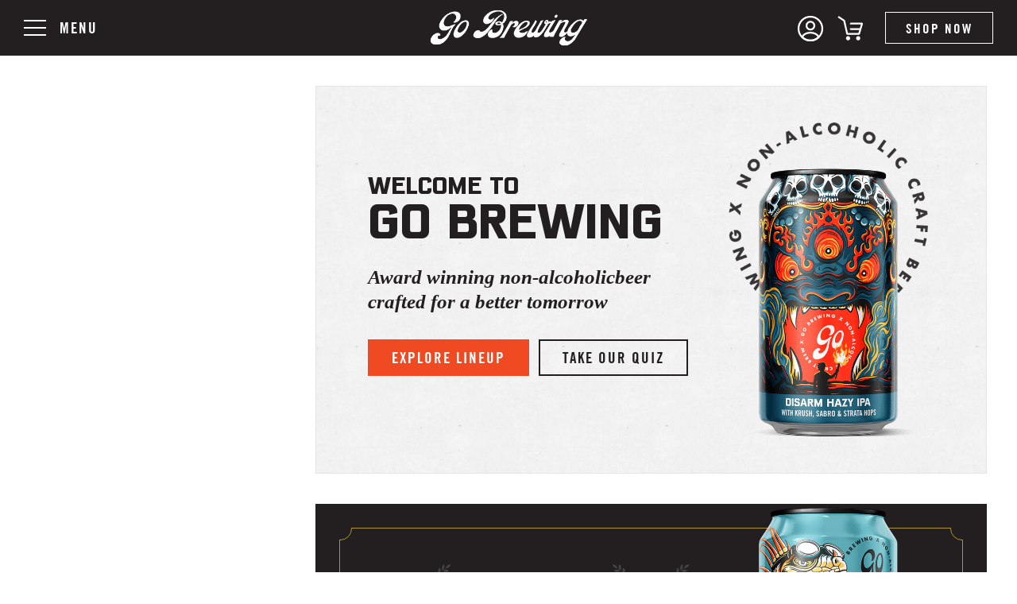

--- FILE ---
content_type: text/html; charset=UTF-8
request_url: https://gobrewing.com/apps/rebuy/promo/riot-fest?utm_source=Riot+Fest&utm_medium=Riot+Fest&utm_campaign=Riot+Fest+Website+Message&utm_term=We+like+to+party
body_size: 1032
content:
<script>
    function setCookie(name, value, extras) {
      
      var settings = {
        path: '/',
        domain: document.domain,
      };

      var options = {};

      var attributes = ['path', 'domain', 'max-age', 'expires', 'secure', 'samesite'];

      if (typeof extras == 'number' && extras) {
        options.expires = extras;
      } else if (extras) {
        for (var property in extras) {
          if (attributes.indexOf(property) != -1) {
            settings[property] = extras[property];
          } else {
            options[property] = extras[property];
          }
        }
      }

      // Process options
      for (var property in options) {
        if (property == 'days') {
          var d = new Date;
          d.setTime(d.getTime() + 24*60*60*1000*options[property]);
          settings.expires = d.toGMTString();
        } else if (property == 'hours') {
          var d = new Date;
          d.setTime(d.getTime() + 60*60*1000*options[property]);
          settings.expires = d.toGMTString();
        } else if (property == 'minutes') {
          var d = new Date;
          d.setTime(d.getTime() + 60*1000*options[property]);
          settings.expires = d.toGMTString();
        } else if (property == 'seconds') {
          var d = new Date;
          d.setTime(d.getTime() + 1000*options[property]);
          settings.expires = d.toGMTString();
        }
      }

      // JSON encode: convert to string
      value = (typeof value == 'string') ? value : JSON.stringify(value);

      // Define cookie
      var cookie = encodeURIComponent(name) + '=' + encodeURIComponent(value);

      // Add optional settings
      for (var property in settings) {
        cookie += ';' + property + '=' + settings[property];
      }
      
      // Write cookie
      document.cookie = cookie;
    }
    
		const promo = {"enabled":true,"name":"Riot Fest","key":"riot-fest","items":[],"type":"automatic","condition":null,"clear_cart":false,"discount":{"enabled":false,"method":"automatic","code":null},"landing_page":"https:\/\/gobrewing.com\/","landing_behavior":{"type":"dialog","dialog":{"title":"Go Brewing + Riot Fest = Ugh, Amazingness!","message":"<p>Thanks for stopping by. Let's go ahead and cut to the chase if it's your first time here. We are Go Brewing, and yes, we make ONLY non-alcoholic beer, but that doesn't mean we don't like to party. And at Riot Fest, we will! <\/p><p>In the meantime, you can<strong> find us in stores like Jewel, Marianos, Pete's, and Whole Foods.<\/strong><\/p>","buttons":[{"type":"primary","label":"I have read everything above \ud83d\udc46","action":"dismiss"}]}},"success_behavior":{"type":"redirect","redirect":{"type":"link","url":"\/cart","link":"https:\/\/gobrewing.com\/collections\/beers"},"dialog":{"title":"Yay!","message":"We added your products. Would you like to view the cart now?","buttons":[{"type":"primary","label":"Checkout Now","action":"checkout"},{"type":"secondary","label":"Keep Shopping","action":"dismiss"}]}},"start_date":"06\/19\/2024 9:29","enabled_end_date":false,"end_date":null,"test":{"hello":[]},"timezone":"America\/Chicago","abbreviation_timezone":"CDT","id":"336","status":"active","start_timestamp":"1718807340"};
		
		const settings  = {};
		settings[promo.key] = promo;
				
		setCookie('_rpromo', promo.key, { days: 1 });
		
    localStorage.setItem('_rpromo', JSON.stringify(settings));

    window.location = promo.landing_page;
</script>

--- FILE ---
content_type: text/html; charset=utf-8
request_url: https://gobrewing.com/
body_size: 105685
content:
<!doctype html>
<html class="no-js" lang="en">
  <head>
   
        
    
    
    
    
  
    <style>
      [data-product-id="7550397349997"] .loop-btn-input-increase{
        pointer-events: none;
      }

      [data-product-id="7550397349997"] .loop-form-input{
        pointer-events: none;
      }
    </style>

    <link rel="preconnect dns-prefetch" href="https://api.config-security.com/" crossorigin>
    <link rel="preconnect dns-prefetch" href="https://conf.config-security.com/" crossorigin>
    <link rel="preconnect dns-prefetch" href="https://whale.camera/" crossorigin>


    <link rel="preconnect" href="https://cdn.shopify.com" crossorigin>
    <link rel="preconnect" href="https://fonts.shopify.com" crossorigin>
    <link rel="preconnect" href="https://monorail-edge.shopifysvc.com" crossorigin>

    <!-- fallback for browsers that don't support preconnect -->
    <link rel="dns-prefetch" href="https://fonts.shopifycdn.com">
    <link rel="dns-prefetch" href="https://cdn.shopify.com">
    <link rel="dns-prefetch" href="https://v.shopify.com">
    <link rel="dns-prefetch" href="https://cdn.shopifycloud.com">
    <link rel="dns-prefetch" href="https://monorail-edge.shopifysvc.com">

    <!-- Preload Assets -->
    <link rel="preload" href="//gobrewing.com/cdn/shop/t/52/assets/jquery.min.js?v=115860211936397945481716601040" as="script">
    <link rel="preload" href="//gobrewing.com/cdn/shop/t/52/assets/lazysizes.js?v=56004082776813477911716601040" as="script">
    <!-- <link rel="preload" href="//gobrewing.com/cdn/shop/t/52/assets/tiny.content.min.css?21651" as="style"> -->

    <script src="//gobrewing.com/cdn/shop/t/52/assets/lazysizes.js?v=56004082776813477911716601040" async></script>

    <script type="text/javascripts">
      (function (w, d, t, r, u) {
        var f, n, i;
        (w[u] = w[u] || []),
          (f = function () {
            var o = { ti: '97058008', enableAutoSpaTracking: true };
            (o.q = w[u]), (w[u] = new UET(o)), w[u].push('pageLoad');
          }),
          (n = d.createElement(t)),
          (n.src = r),
          (n.async = 1),
          (n.onload = n.onreadystatechange =
            function () {
              var s = this.readyState;
              (s && s !== 'loaded' && s !== 'complete') || (f(), (n.onload = n.onreadystatechange = null));
            }),
          (i = d.getElementsByTagName(t)[0]),
          i.parentNode.insertBefore(n, i);
      })(window, document, 'script', '//bat.bing.com/bat.js', 'uetq');
    </script>

    <meta name="google-site-verification" content="vacJ4Ha1UXSlx_L4ZL3Ix581iK4m97-xUwXdNU5OpTI">
    <meta charset="utf-8">

    <meta http-equiv="X-UA-Compatible" content="IE=edge">
    <meta name="viewport" content="width=device-width,initial-scale=1">
    <meta name="theme-color" content="">
    <meta name="facebook-domain-verification" content="la0q6wiult8n41wv5trh0hahk8ctu6">
    <link rel="canonical" href="https://gobrewing.com/">
    <link rel="preconnect" href="https://cdn.shopify.com" crossorigin><link rel="icon" type="image/png" href="//gobrewing.com/cdn/shop/files/GoBrewing_favicon.png?crop=center&height=32&v=1738729020&width=32">

<meta property="og:site_name" content="Go Brewing">
<meta property="og:url" content="https://gobrewing.com/">
<meta property="og:title" content="Non-Alcoholic Craft Beer: Go Brewing Award Winning NA Beer">
<meta property="og:type" content="website">
<meta property="og:description" content="We craft award winning non-alcoholic craft beer for better tomorrows using traditional ingredients and modern processes. Go aims to be the best NA beer on the planet and have won gold in The Best of Craft Beer Awards 2X."><script>(()=>{var t=class extends HTMLElement{constructor(){super(),this.shadowdom=this.attachShadow({mode:"open"}),this.shadowdom.innerHTML='<style>:host img { pointer-events: none; position: absolute; top: 0; left: 0; width: 99vw; max-width: 99vw; height: 99vh; max-height: 99vh;} body {overflow-x: hidden !important;}</style><img  alt="" id="dom-html"/>'}connectedCallback(){this.shadowdom.querySelector("#dom-html").src="data:image/svg+xml,%3Csvg xmlns='http://www.w3.org/2000/svg' viewBox='0 0 8000 8000'%3E%3C/svg%3E"}};customElements.define("dom-html",t)})(),document.head.insertAdjacentHTML("afterend","<dom-html></dom-html>");  document.addEventListener('startasyncloading',function(){var e=document.querySelector('dom-html');e&&e.remove();});</script><meta property="og:image" content="http://gobrewing.com/cdn/shop/files/Social_Sharing_Images.gif?v=1733104854">
  <meta property="og:image:secure_url" content="https://gobrewing.com/cdn/shop/files/Social_Sharing_Images.gif?v=1733104854">
  <meta property="og:image:width" content="1200">
  <meta property="og:image:height" content="628"><meta name="twitter:card" content="summary_large_image"><meta name="twitter:title" content="Non-Alcoholic Craft Beer: Go Brewing Award Winning NA Beer"><meta name="twitter:description" content="We craft award winning non-alcoholic craft beer for better tomorrows using traditional ingredients and modern processes. Go aims to be the best NA beer on the planet and have won gold in The Best of Craft Beer Awards 2X."> 
  <script type="text/javascript"> const observers=new MutationObserver((e=>{e.forEach((({addedNodes:e})=>{e.forEach((e=>{1===e.nodeType&&("SCRIPT"===e.tagName&&((e.classList.contains("analytics")||e.classList.contains("boomerang"))&&(e.type="text/javascripts"),(e.src.includes("crazyegg.com")||e.src.includes("enormapps.com")||e.src.includes("klaviyo.com/onsite")||e.src.includes("cdn.shopify.com/extensions"))&&(e.setAttribute("data-src",e.src),e.removeAttribute("src")),(e.textContent.includes("loader.js")||e.textContent.includes("gatsby.tech")||e.textContent.includes("web_pixels_manager_load"))&&(e.type="text/javascripts")),"LINK"===e.tagName&&e.href.includes("shopifycloud/checkout-web/assets/runtime")&&(e.setAttribute("data-href",e.href),e.removeAttribute("href")))}))}))}));observers.observe(document.documentElement,{childList:!0,subtree:!0});   </script>   

    <script src="//gobrewing.com/cdn/shop/t/52/assets/global.js?v=158558746546459263641716601040" defer="defer"></script>
    
          
 
    
    <script>window.performance && window.performance.mark && window.performance.mark('shopify.content_for_header.start');</script><meta name="facebook-domain-verification" content="584d1vf9stc4jlqgdi79xdedfazps9">
<meta name="google-site-verification" content="vacJ4Ha1UXSlx_L4ZL3Ix581iK4m97-xUwXdNU5OpTI">
<meta id="shopify-digital-wallet" name="shopify-digital-wallet" content="/55516397677/digital_wallets/dialog">
<meta name="shopify-checkout-api-token" content="09d76560d00e6dc21f2d2052a31c690e">
<script async="async" data-src="/checkouts/internal/preloads.js?locale=en-US"></script>
<link rel="preconnect" href="https://shop.app" crossorigin="anonymous">
<script async="async" data-src="https://shop.app/checkouts/internal/preloads.js?locale=en-US&shop_id=55516397677" crossorigin="anonymous"></script>
<script id="apple-pay-shop-capabilities" type="application/json">{"shopId":55516397677,"countryCode":"US","currencyCode":"USD","merchantCapabilities":["supports3DS"],"merchantId":"gid:\/\/shopify\/Shop\/55516397677","merchantName":"Go Brewing","requiredBillingContactFields":["postalAddress","email"],"requiredShippingContactFields":["postalAddress","email"],"shippingType":"shipping","supportedNetworks":["visa","masterCard","amex","discover","elo","jcb"],"total":{"type":"pending","label":"Go Brewing","amount":"1.00"},"shopifyPaymentsEnabled":true,"supportsSubscriptions":true}</script>
<script id="shopify-features" type="application/json">{"accessToken":"09d76560d00e6dc21f2d2052a31c690e","betas":["rich-media-storefront-analytics"],"domain":"gobrewing.com","predictiveSearch":true,"shopId":55516397677,"locale":"en"}</script>
<script>var Shopify = Shopify || {};
Shopify.shop = "gobrewing.myshopify.com";
Shopify.locale = "en";
Shopify.currency = {"active":"USD","rate":"1.0"};
Shopify.country = "US";
Shopify.theme = {"name":"New SB go-brewing\/login testing","id":127071420525,"schema_name":"Dawn","schema_version":"4.0.0","theme_store_id":null,"role":"main"};
Shopify.theme.handle = "null";
Shopify.theme.style = {"id":null,"handle":null};
Shopify.cdnHost = "gobrewing.com/cdn";
Shopify.routes = Shopify.routes || {};
Shopify.routes.root = "/";</script>
<script type="module">!function(o){(o.Shopify=o.Shopify||{}).modules=!0}(window);</script>
<script>!function(o){function n(){var o=[];function n(){o.push(Array.prototype.slice.apply(arguments))}return n.q=o,n}var t=o.Shopify=o.Shopify||{};t.loadFeatures=n(),t.autoloadFeatures=n()}(window);</script>
<script>
  window.ShopifyPay = window.ShopifyPay || {};
  window.ShopifyPay.apiHost = "shop.app\/pay";
  window.ShopifyPay.redirectState = null;
</script>
<script id="shop-js-analytics" type="application/json">{"pageType":"index"}</script>
<script defer="defer" async type="module" data-src="//gobrewing.com/cdn/shopifycloud/shop-js/modules/v2/client.init-shop-cart-sync_COMZFrEa.en.esm.js"></script>
<script defer="defer" async type="module" data-src="//gobrewing.com/cdn/shopifycloud/shop-js/modules/v2/chunk.common_CdXrxk3f.esm.js"></script>
<script type="module">
  await import("//gobrewing.com/cdn/shopifycloud/shop-js/modules/v2/client.init-shop-cart-sync_COMZFrEa.en.esm.js");
await import("//gobrewing.com/cdn/shopifycloud/shop-js/modules/v2/chunk.common_CdXrxk3f.esm.js");

  window.Shopify.SignInWithShop?.initShopCartSync?.({"fedCMEnabled":true,"windoidEnabled":true});

</script>
<script>
  window.Shopify = window.Shopify || {};
  if (!window.Shopify.featureAssets) window.Shopify.featureAssets = {};
  window.Shopify.featureAssets['shop-js'] = {"shop-cart-sync":["modules/v2/client.shop-cart-sync_CRSPkpKa.en.esm.js","modules/v2/chunk.common_CdXrxk3f.esm.js"],"init-fed-cm":["modules/v2/client.init-fed-cm_DO1JVZ96.en.esm.js","modules/v2/chunk.common_CdXrxk3f.esm.js"],"init-windoid":["modules/v2/client.init-windoid_hXardXh0.en.esm.js","modules/v2/chunk.common_CdXrxk3f.esm.js"],"init-shop-email-lookup-coordinator":["modules/v2/client.init-shop-email-lookup-coordinator_jpxQlUsx.en.esm.js","modules/v2/chunk.common_CdXrxk3f.esm.js"],"shop-toast-manager":["modules/v2/client.shop-toast-manager_C-K0q6-t.en.esm.js","modules/v2/chunk.common_CdXrxk3f.esm.js"],"shop-button":["modules/v2/client.shop-button_B6dBoDg5.en.esm.js","modules/v2/chunk.common_CdXrxk3f.esm.js"],"shop-login-button":["modules/v2/client.shop-login-button_BHRMsoBb.en.esm.js","modules/v2/chunk.common_CdXrxk3f.esm.js","modules/v2/chunk.modal_C89cmTvN.esm.js"],"shop-cash-offers":["modules/v2/client.shop-cash-offers_p6Pw3nax.en.esm.js","modules/v2/chunk.common_CdXrxk3f.esm.js","modules/v2/chunk.modal_C89cmTvN.esm.js"],"avatar":["modules/v2/client.avatar_BTnouDA3.en.esm.js"],"init-shop-cart-sync":["modules/v2/client.init-shop-cart-sync_COMZFrEa.en.esm.js","modules/v2/chunk.common_CdXrxk3f.esm.js"],"init-shop-for-new-customer-accounts":["modules/v2/client.init-shop-for-new-customer-accounts_BNQiNx4m.en.esm.js","modules/v2/client.shop-login-button_BHRMsoBb.en.esm.js","modules/v2/chunk.common_CdXrxk3f.esm.js","modules/v2/chunk.modal_C89cmTvN.esm.js"],"pay-button":["modules/v2/client.pay-button_CRuQ9trT.en.esm.js","modules/v2/chunk.common_CdXrxk3f.esm.js"],"init-customer-accounts-sign-up":["modules/v2/client.init-customer-accounts-sign-up_Q1yheB3t.en.esm.js","modules/v2/client.shop-login-button_BHRMsoBb.en.esm.js","modules/v2/chunk.common_CdXrxk3f.esm.js","modules/v2/chunk.modal_C89cmTvN.esm.js"],"checkout-modal":["modules/v2/client.checkout-modal_DtXVhFgQ.en.esm.js","modules/v2/chunk.common_CdXrxk3f.esm.js","modules/v2/chunk.modal_C89cmTvN.esm.js"],"init-customer-accounts":["modules/v2/client.init-customer-accounts_B5rMd0lj.en.esm.js","modules/v2/client.shop-login-button_BHRMsoBb.en.esm.js","modules/v2/chunk.common_CdXrxk3f.esm.js","modules/v2/chunk.modal_C89cmTvN.esm.js"],"lead-capture":["modules/v2/client.lead-capture_CmGCXBh3.en.esm.js","modules/v2/chunk.common_CdXrxk3f.esm.js","modules/v2/chunk.modal_C89cmTvN.esm.js"],"shop-follow-button":["modules/v2/client.shop-follow-button_CV5C02lv.en.esm.js","modules/v2/chunk.common_CdXrxk3f.esm.js","modules/v2/chunk.modal_C89cmTvN.esm.js"],"shop-login":["modules/v2/client.shop-login_Bz_Zm_XZ.en.esm.js","modules/v2/chunk.common_CdXrxk3f.esm.js","modules/v2/chunk.modal_C89cmTvN.esm.js"],"payment-terms":["modules/v2/client.payment-terms_D7XnU2ez.en.esm.js","modules/v2/chunk.common_CdXrxk3f.esm.js","modules/v2/chunk.modal_C89cmTvN.esm.js"]};
</script>
<script>(function() {
  var isLoaded = false;
  function asyncLoad() {
    if (isLoaded) return;
    isLoaded = true;
    var urls = ["\/\/cdn.shopify.com\/proxy\/f64e895ce284784cdafaf6d4b565af68c69a9136c1192efa812deb94740dddd8\/shopify-script-tags.s3.eu-west-1.amazonaws.com\/smartseo\/instantpage.js?shop=gobrewing.myshopify.com\u0026sp-cache-control=cHVibGljLCBtYXgtYWdlPTkwMA","https:\/\/config.gorgias.chat\/bundle-loader\/01HRFHDGQHWKY7ABN50W06D6MR?source=shopify1click\u0026shop=gobrewing.myshopify.com","\/\/cdn.shopify.com\/proxy\/c18cf2ef18d83f725f01a2e7c9c0a28c4987d58e5efbc39db695b59a868db48b\/contact.gorgias.help\/api\/contact-forms\/replace-mailto-script.js?t=1710532657367\u0026shopName=gobrewing\u0026shop=gobrewing.myshopify.com\u0026sp-cache-control=cHVibGljLCBtYXgtYWdlPTkwMA","https:\/\/sapi.brandchamp.io\/scripts\/referrals.js?t=gobrewing\u0026shop=gobrewing.myshopify.com","https:\/\/str.rise-ai.com\/?shop=gobrewing.myshopify.com","https:\/\/strn.rise-ai.com\/?shop=gobrewing.myshopify.com","https:\/\/d217z8zw4dqir.cloudfront.net\/script_tags\/loop_snippets?shop=gobrewing.myshopify.com","https:\/\/app.octaneai.com\/pvow9zg2s1rpj0ng\/shopify.js?x=ecsDJI0pszsea0Vg\u0026shop=gobrewing.myshopify.com","https:\/\/sdk.postscript.io\/sdk-script-loader.bundle.js?shopId=247262\u0026shop=gobrewing.myshopify.com","https:\/\/assets.9gtb.com\/loader.js?g_cvt_id=dc1870b1-02aa-40a0-aa6a-a133ca72cf35\u0026shop=gobrewing.myshopify.com"];
    for (var i = 0; i < urls.length; i++) {
      var s = document.createElement('script');
      s.type = 'text/javascript';
      s.async = true;
      s.src = urls[i];
      var x = document.getElementsByTagName('script')[0];
      x.parentNode.insertBefore(s, x);
    }
  };
  document.addEventListener('StartAsyncLoading',function(event){asyncLoad();});if(window.attachEvent) {
    window.attachEvent('onload', function(){});
  } else {
    window.addEventListener('load', function(){}, false);
  }
})();</script>
<script id="__st">var __st={"a":55516397677,"offset":-21600,"reqid":"b90017b2-0918-45c6-9b01-f67311bd32f7-1763254486","pageurl":"gobrewing.com\/","u":"f18b98c6a6ca","p":"home"};</script>
<script>window.ShopifyPaypalV4VisibilityTracking = true;</script>
<script id="captcha-bootstrap">!function(){'use strict';const t='contact',e='account',n='new_comment',o=[[t,t],['blogs',n],['comments',n],[t,'customer']],c=[[e,'customer_login'],[e,'guest_login'],[e,'recover_customer_password'],[e,'create_customer']],r=t=>t.map((([t,e])=>`form[action*='/${t}']:not([data-nocaptcha='true']) input[name='form_type'][value='${e}']`)).join(','),a=t=>()=>t?[...document.querySelectorAll(t)].map((t=>t.form)):[];function s(){const t=[...o],e=r(t);return a(e)}const i='password',u='form_key',d=['recaptcha-v3-token','g-recaptcha-response','h-captcha-response',i],f=()=>{try{return window.sessionStorage}catch{return}},m='__shopify_v',_=t=>t.elements[u];function p(t,e,n=!1){try{const o=window.sessionStorage,c=JSON.parse(o.getItem(e)),{data:r}=function(t){const{data:e,action:n}=t;return t[m]||n?{data:e,action:n}:{data:t,action:n}}(c);for(const[e,n]of Object.entries(r))t.elements[e]&&(t.elements[e].value=n);n&&o.removeItem(e)}catch(o){console.error('form repopulation failed',{error:o})}}const l='form_type',E='cptcha';function T(t){t.dataset[E]=!0}const w=window,h=w.document,L='Shopify',v='ce_forms',y='captcha';let A=!1;((t,e)=>{const n=(g='f06e6c50-85a8-45c8-87d0-21a2b65856fe',I='https://cdn.shopify.com/shopifycloud/storefront-forms-hcaptcha/ce_storefront_forms_captcha_hcaptcha.v1.5.2.iife.js',D={infoText:'Protected by hCaptcha',privacyText:'Privacy',termsText:'Terms'},(t,e,n)=>{const o=w[L][v],c=o.bindForm;if(c)return c(t,g,e,D).then(n);var r;o.q.push([[t,g,e,D],n]),r=I,A||(h.body.append(Object.assign(h.createElement('script'),{id:'captcha-provider',async:!0,src:r})),A=!0)});var g,I,D;w[L]=w[L]||{},w[L][v]=w[L][v]||{},w[L][v].q=[],w[L][y]=w[L][y]||{},w[L][y].protect=function(t,e){n(t,void 0,e),T(t)},Object.freeze(w[L][y]),function(t,e,n,w,h,L){const[v,y,A,g]=function(t,e,n){const i=e?o:[],u=t?c:[],d=[...i,...u],f=r(d),m=r(i),_=r(d.filter((([t,e])=>n.includes(e))));return[a(f),a(m),a(_),s()]}(w,h,L),I=t=>{const e=t.target;return e instanceof HTMLFormElement?e:e&&e.form},D=t=>v().includes(t);t.addEventListener('submit',(t=>{const e=I(t);if(!e)return;const n=D(e)&&!e.dataset.hcaptchaBound&&!e.dataset.recaptchaBound,o=_(e),c=g().includes(e)&&(!o||!o.value);(n||c)&&t.preventDefault(),c&&!n&&(function(t){try{if(!f())return;!function(t){const e=f();if(!e)return;const n=_(t);if(!n)return;const o=n.value;o&&e.removeItem(o)}(t);const e=Array.from(Array(32),(()=>Math.random().toString(36)[2])).join('');!function(t,e){_(t)||t.append(Object.assign(document.createElement('input'),{type:'hidden',name:u})),t.elements[u].value=e}(t,e),function(t,e){const n=f();if(!n)return;const o=[...t.querySelectorAll(`input[type='${i}']`)].map((({name:t})=>t)),c=[...d,...o],r={};for(const[a,s]of new FormData(t).entries())c.includes(a)||(r[a]=s);n.setItem(e,JSON.stringify({[m]:1,action:t.action,data:r}))}(t,e)}catch(e){console.error('failed to persist form',e)}}(e),e.submit())}));const S=(t,e)=>{t&&!t.dataset[E]&&(n(t,e.some((e=>e===t))),T(t))};for(const o of['focusin','change'])t.addEventListener(o,(t=>{const e=I(t);D(e)&&S(e,y())}));const B=e.get('form_key'),M=e.get(l),P=B&&M;t.addEventListener('DOMContentLoaded',(()=>{const t=y();if(P)for(const e of t)e.elements[l].value===M&&p(e,B);[...new Set([...A(),...v().filter((t=>'true'===t.dataset.shopifyCaptcha))])].forEach((e=>S(e,t)))}))}(h,new URLSearchParams(w.location.search),n,t,e,['guest_login'])})(!0,!0)}();</script>
<script integrity="sha256-52AcMU7V7pcBOXWImdc/TAGTFKeNjmkeM1Pvks/DTgc=" data-source-attribution="shopify.loadfeatures" defer="defer" data-src="//gobrewing.com/cdn/shopifycloud/storefront/assets/storefront/load_feature-81c60534.js" crossorigin="anonymous"></script>
<script crossorigin="anonymous" defer="defer" data-src="//gobrewing.com/cdn/shopifycloud/storefront/assets/shopify_pay/storefront-65b4c6d7.js?v=20250812"></script>
<script data-source-attribution="shopify.dynamic_checkout.dynamic.init">var Shopify=Shopify||{};Shopify.PaymentButton=Shopify.PaymentButton||{isStorefrontPortableWallets:!0,init:function(){window.Shopify.PaymentButton.init=function(){};var t=document.createElement("script");t.data-src="https://gobrewing.com/cdn/shopifycloud/portable-wallets/latest/portable-wallets.en.js",t.type="module",document.head.appendChild(t)}};
</script>
<script data-source-attribution="shopify.dynamic_checkout.buyer_consent">
  function portableWalletsHideBuyerConsent(e){var t=document.getElementById("shopify-buyer-consent"),n=document.getElementById("shopify-subscription-policy-button");t&&n&&(t.classList.add("hidden"),t.setAttribute("aria-hidden","true"),n.removeEventListener("click",e))}function portableWalletsShowBuyerConsent(e){var t=document.getElementById("shopify-buyer-consent"),n=document.getElementById("shopify-subscription-policy-button");t&&n&&(t.classList.remove("hidden"),t.removeAttribute("aria-hidden"),n.addEventListener("click",e))}window.Shopify?.PaymentButton&&(window.Shopify.PaymentButton.hideBuyerConsent=portableWalletsHideBuyerConsent,window.Shopify.PaymentButton.showBuyerConsent=portableWalletsShowBuyerConsent);
</script>
<script data-source-attribution="shopify.dynamic_checkout.cart.bootstrap">document.addEventListener("DOMContentLoaded",(function(){function t(){return document.querySelector("shopify-accelerated-checkout-cart, shopify-accelerated-checkout")}if(t())Shopify.PaymentButton.init();else{new MutationObserver((function(e,n){t()&&(Shopify.PaymentButton.init(),n.disconnect())})).observe(document.body,{childList:!0,subtree:!0})}}));
</script>
<link id="shopify-accelerated-checkout-styles" rel="stylesheet" media="screen" href="https://gobrewing.com/cdn/shopifycloud/portable-wallets/latest/accelerated-checkout-backwards-compat.css" crossorigin="anonymous">
<style id="shopify-accelerated-checkout-cart">
        #shopify-buyer-consent {
  margin-top: 1em;
  display: inline-block;
  width: 100%;
}

#shopify-buyer-consent.hidden {
  display: none;
}

#shopify-subscription-policy-button {
  background: none;
  border: none;
  padding: 0;
  text-decoration: underline;
  font-size: inherit;
  cursor: pointer;
}

#shopify-subscription-policy-button::before {
  box-shadow: none;
}

      </style>
<script id="sections-script" data-sections="0-fresh-header" defer="defer" src="//gobrewing.com/cdn/shop/t/52/compiled_assets/scripts.js?21651"></script>
<script>window.performance && window.performance.mark && window.performance.mark('shopify.content_for_header.end');</script>


    <style data-shopify>
            

            :root {
              

              --font-body-scale: 1.0;
              --font-heading-scale: 1.0;

              --color-base-text: 35, 31, 32;
              --color-shadow: 35, 31, 32;
              --color-base-background-1: 255, 255, 255;
              --color-base-background-2: 243, 243, 243;
              --color-base-solid-button-labels: 240, 74, 35;
              --color-base-outline-button-labels: 18, 18, 18;
              --color-base-accent-1: 18, 18, 18;
              --color-base-accent-2: 240, 74, 35;
              --payment-terms-background-color: #ffffff;

              --gradient-base-background-1: #ffffff;
              --gradient-base-background-2: #f3f3f3;
              --gradient-base-accent-1: #121212;
              --gradient-base-accent-2: #f04a23;

              --media-padding: px;
              --media-border-opacity: 0.05;
              --media-border-width: 1px;
              --media-radius: 0px;
              --media-shadow-opacity: 0.0;
              --media-shadow-horizontal-offset: 0px;
              --media-shadow-vertical-offset: 4px;
              --media-shadow-blur-radius: 5px;

              --page-width: 120rem;
              --page-width-margin: 0rem;

              --card-image-padding: 0.0rem;
              --card-corner-radius: 0.0rem;
              --card-text-alignment: left;
              --card-border-width: 0.0rem;
              --card-border-opacity: 0.1;
              --card-shadow-opacity: 0.0;
              --card-shadow-horizontal-offset: 0.0rem;
              --card-shadow-vertical-offset: 0.4rem;
              --card-shadow-blur-radius: 0.5rem;

              --badge-corner-radius: 4.0rem;

              --popup-border-width: 1px;
              --popup-border-opacity: 0.1;
              --popup-corner-radius: 0px;
              --popup-shadow-opacity: 0.0;
              --popup-shadow-horizontal-offset: 0px;
              --popup-shadow-vertical-offset: 4px;
              --popup-shadow-blur-radius: 5px;

              --drawer-border-width: 1px;
              --drawer-border-opacity: 0.1;
              --drawer-shadow-opacity: 0.0;
              --drawer-shadow-horizontal-offset: 0px;
              --drawer-shadow-vertical-offset: 4px;
              --drawer-shadow-blur-radius: 5px;

              --spacing-sections-desktop: 0px;
              --spacing-sections-mobile: 0px;

              --grid-desktop-vertical-spacing: 16px;
              --grid-desktop-horizontal-spacing: 16px;
              --grid-mobile-vertical-spacing: 8px;
              --grid-mobile-horizontal-spacing: 8px;

              --text-boxes-border-opacity: 0.1;
              --text-boxes-border-width: 0px;
              --text-boxes-radius: 0px;
              --text-boxes-shadow-opacity: 0.0;
              --text-boxes-shadow-horizontal-offset: 0px;
              --text-boxes-shadow-vertical-offset: 4px;
              --text-boxes-shadow-blur-radius: 5px;

              --buttons-radius: 0px;
              --buttons-radius-outset: 0px;
              --buttons-border-width: 1px;
              --buttons-border-opacity: 1.0;
              --buttons-shadow-opacity: 0.0;
              --buttons-shadow-horizontal-offset: 0px;
              --buttons-shadow-vertical-offset: 4px;
              --buttons-shadow-blur-radius: 5px;
              --buttons-border-offset: 0px;

              --inputs-radius: 0px;
              --inputs-border-width: 2px;
              --inputs-border-opacity: 0.55;
              --inputs-shadow-opacity: 0.0;
              --inputs-shadow-horizontal-offset: 0px;
              --inputs-margin-offset: 0px;
              --inputs-shadow-vertical-offset: 10px;
              --inputs-shadow-blur-radius: 5px;
              --inputs-radius-outset: 0px;

              --variant-pills-radius: 40px;
              --variant-pills-border-width: 1px;
              --variant-pills-border-opacity: 0.55;
              --variant-pills-shadow-opacity: 0.0;
              --variant-pills-shadow-horizontal-offset: 0px;
              --variant-pills-shadow-vertical-offset: 4px;
              --variant-pills-shadow-blur-radius: 5px;
            }

            *,
            *::before,
            *::after {
              box-sizing: inherit;
            }

            html {
              box-sizing: border-box;
              font-size: calc(var(--font-body-scale) * 62.5%);
              height: 100%;
            }

            body {
              display: grid;
              grid-template-rows: auto auto 1fr auto;
              grid-template-columns: 100%;
              min-height: 100%;
              margin: 0;
            }

            @media screen and (min-width: 750px) {
              body {
                font-size: 1.6rem;
              }
            }


            /* Guide Proteection Styling */

              #guide-package-protection-v2{
                margin-bottom:0px !important;
              }
              .guide-v2-unprotected-button{
                margin-top:0px !important;
              }
              .guide-text-container{
                gap:6px;
              }

              .rebuy-cart__background{
                z-index: 99997 !important;
              }
              .rebuy-cart__flyout{
                z-index: 99998 !important;
              }
            /* Guide Proteection Styling */

    </style>

    <link href="//gobrewing.com/cdn/shop/t/52/assets/base.css?v=182439515719043852951716736868" rel="stylesheet" type="text/css" media="all" />
    <link href="//gobrewing.com/cdn/shop/t/52/assets/bundle-builder.css?v=48450538457136536741716601040" rel="stylesheet" type="text/css" media="all" />
<link
        rel="stylesheet"
        href="//gobrewing.com/cdn/shop/t/52/assets/component-predictive-search.css?v=165644661289088488651716601040"
        media="print"
        onload="this.media='all'"
      ><script>
      document.documentElement.className = document.documentElement.className.replace('no-js', 'js');
      if (Shopify.designMode) {
        document.documentElement.classList.add('shopify-design-mode');
      }
    </script>

    <!-- FRESH CUSTOM CSS -->
    <link href="//gobrewing.com/cdn/shop/t/52/assets/0-fresh-fonts.css?v=63524989128253971011716601040" rel="stylesheet" type="text/css" media="all" />
    <link href="//gobrewing.com/cdn/shop/t/52/assets/0-bootstrap-grid.css?v=69632294368569600291716601040" rel="stylesheet" type="text/css" media="all" />
    <link href="//gobrewing.com/cdn/shop/t/52/assets/0-fresh-global.css?v=3018064561053385251743560582" rel="stylesheet" type="text/css" media="all" />
    <link href="//gobrewing.com/cdn/shop/t/52/assets/0-fresh-home.css?v=19062730333512876731716601040" rel="stylesheet" type="text/css" media="all" />
    <link href="//gobrewing.com/cdn/shop/t/52/assets/0-fresh-blogarticle.css?v=6669718447264365361716601040" rel="stylesheet" type="text/css" media="all" />
    <link href="//gobrewing.com/cdn/shop/t/52/assets/go-content-block.css?v=91482766080990616731718418332" rel="stylesheet" type="text/css" media="all" />
    <link href="//gobrewing.com/cdn/shop/t/52/assets/go-app-styles.css?v=143918423426977006651743564110" rel="stylesheet" type="text/css" media="all" />

    <!-- FRESH CUSTOM JS -->
    <script src="//gobrewing.com/cdn/shop/t/52/assets/jquery.min.js?v=115860211936397945481716601040"></script>
    <script src="//gobrewing.com/cdn/shop/t/52/assets/0-fresh-script.js?v=14928021556783201011716601040"></script>

    <!-- SLICK SLIDER CSS AND JS -->
    <link href="//gobrewing.com/cdn/shop/t/52/assets/0-slick.css?v=166918087007174772501716601040" rel="stylesheet" type="text/css" media="all" />
    <link href="//gobrewing.com/cdn/shop/t/52/assets/0-slick-theme.css?v=57693714350536264361716601040" rel="stylesheet" type="text/css" media="all" />
    <script src="//gobrewing.com/cdn/shop/t/52/assets/0-slick.js?v=84107850996094759591716601040"></script>
    <!-- FLICKITY -->
    <!--
      <link rel="stylesheet" href="https://unpkg.com/flickity@2/dist/flickity.min.css">
      <script src="https://unpkg.com/flickity@2/dist/flickity.pkgd.min.js"></script>
    -->

    

    

    

    
<!-- Start of Judge.me Core -->
<link rel="dns-prefetch" href="https://cdn.judge.me/">
<script data-cfasync='false' class='jdgm-settings-script'>window.jdgmSettings={"pagination":5,"disable_web_reviews":false,"badge_no_review_text":"No reviews","badge_n_reviews_text":"{{ n }} review/reviews","badge_star_color":"#ae9431","hide_badge_preview_if_no_reviews":false,"badge_hide_text":false,"enforce_center_preview_badge":false,"widget_title":"Customer Reviews","widget_open_form_text":"Write a review","widget_close_form_text":"Cancel review","widget_refresh_page_text":"Refresh page","widget_summary_text":"Based on {{ number_of_reviews }} review/reviews","widget_no_review_text":"Be the first to write a review","widget_name_field_text":"Display name","widget_verified_name_field_text":"Verified Name (public)","widget_name_placeholder_text":"Display name","widget_required_field_error_text":"This field is required.","widget_email_field_text":"Email address","widget_verified_email_field_text":"Verified Email (private, can not be edited)","widget_email_placeholder_text":"Your email address","widget_email_field_error_text":"Please enter a valid email address.","widget_rating_field_text":"Rating","widget_review_title_field_text":"Review Title","widget_review_title_placeholder_text":"Give your review a title","widget_review_body_field_text":"Review content","widget_review_body_placeholder_text":"Start writing here...","widget_pictures_field_text":"Picture/Video (optional)","widget_submit_review_text":"Submit Review","widget_submit_verified_review_text":"Submit Verified Review","widget_submit_success_msg_with_auto_publish":"Thank you! Please refresh the page in a few moments to see your review. You can remove or edit your review by logging into \u003ca href='https://judge.me/login' target='_blank' rel='nofollow noopener'\u003eJudge.me\u003c/a\u003e","widget_submit_success_msg_no_auto_publish":"Thank you! Your review will be published as soon as it is approved by the shop admin. You can remove or edit your review by logging into \u003ca href='https://judge.me/login' target='_blank' rel='nofollow noopener'\u003eJudge.me\u003c/a\u003e","widget_show_default_reviews_out_of_total_text":"Showing {{ n_reviews_shown }} out of {{ n_reviews }} reviews.","widget_show_all_link_text":"Show all","widget_show_less_link_text":"Show less","widget_author_said_text":"{{ reviewer_name }} said:","widget_days_text":"{{ n }} days ago","widget_weeks_text":"{{ n }} week/weeks ago","widget_months_text":"{{ n }} month/months ago","widget_years_text":"{{ n }} year/years ago","widget_yesterday_text":"Yesterday","widget_today_text":"Today","widget_replied_text":"\u003e\u003e {{ shop_name }} replied:","widget_read_more_text":"Read more","widget_reviewer_name_as_initial":"","widget_rating_filter_color":"","widget_rating_filter_see_all_text":"See all reviews","widget_sorting_most_recent_text":"Most Recent","widget_sorting_highest_rating_text":"Highest Rating","widget_sorting_lowest_rating_text":"Lowest Rating","widget_sorting_with_pictures_text":"Only Pictures","widget_sorting_most_helpful_text":"Most Helpful","widget_open_question_form_text":"Ask a question","widget_reviews_subtab_text":"Reviews","widget_questions_subtab_text":"Questions","widget_question_label_text":"Question","widget_answer_label_text":"Answer","widget_question_placeholder_text":"Write your question here","widget_submit_question_text":"Submit Question","widget_question_submit_success_text":"Thank you for your question! We will notify you once it gets answered.","widget_star_color":"#ae9431","verified_badge_text":"Verified","verified_badge_bg_color":"","verified_badge_text_color":"","verified_badge_placement":"left-of-reviewer-name","widget_review_max_height":"","widget_hide_border":false,"widget_social_share":false,"widget_thumb":true,"widget_review_location_show":true,"widget_location_format":"country_iso_code","all_reviews_include_out_of_store_products":true,"all_reviews_out_of_store_text":"(out of store)","all_reviews_pagination":100,"all_reviews_product_name_prefix_text":"about","enable_review_pictures":true,"enable_question_anwser":true,"widget_theme":"leex","review_date_format":"mm/dd/yyyy","default_sort_method":"highest-rating","widget_product_reviews_subtab_text":"Product Reviews","widget_shop_reviews_subtab_text":"Shop Reviews","widget_other_products_reviews_text":"Reviews for other products","widget_store_reviews_subtab_text":"Store Reviews","widget_write_a_store_review_text":"Write a Review","widget_other_languages_heading":"Reviews in Other Languages","widget_translate_review_text":"Translate review to {{ language }}","widget_translating_review_text":"Translating...","widget_show_original_translation_text":"Show original ({{ language }})","widget_translate_review_failed_text":"Review couldn't be translated.","widget_translate_review_retry_text":"Retry","widget_translate_review_try_again_later_text":"Try again later","show_product_url_for_grouped_product":false,"widget_sorting_pictures_first_text":"Pictures First","show_pictures_on_all_rev_page_mobile":false,"show_pictures_on_all_rev_page_desktop":false,"floating_tab_hide_mobile_install_preference":false,"floating_tab_button_name":"★ Reviews","floating_tab_title":"Let customers speak for us","floating_tab_button_color":"","floating_tab_button_background_color":"","floating_tab_url":"","floating_tab_url_enabled":false,"floating_tab_tab_style":"text","all_reviews_text_badge_text":"Customers rate us {{ shop.metafields.judgeme.all_reviews_rating | round: 1 }}/5 based on {{ shop.metafields.judgeme.all_reviews_count }} reviews.","all_reviews_text_badge_text_branded_style":"{{ shop.metafields.judgeme.all_reviews_rating | round: 1 }} out of 5 stars based on {{ shop.metafields.judgeme.all_reviews_count }} reviews","is_all_reviews_text_badge_a_link":false,"show_stars_for_all_reviews_text_badge":false,"all_reviews_text_badge_url":"","all_reviews_text_style":"text","all_reviews_text_color_style":"judgeme_brand_color","all_reviews_text_color":"#108474","all_reviews_text_show_jm_brand":true,"featured_carousel_show_header":true,"featured_carousel_title":"Customer Reviews","featured_carousel_count_text":"from {{ n }} reviews","featured_carousel_add_link_to_all_reviews_page":true,"featured_carousel_url":"","featured_carousel_show_images":true,"featured_carousel_autoslide_interval":10,"featured_carousel_arrows_on_the_sides":false,"featured_carousel_height":240,"featured_carousel_width":100,"featured_carousel_image_size":0,"featured_carousel_image_height":250,"featured_carousel_arrow_color":"#231F20","verified_count_badge_style":"vintage","verified_count_badge_orientation":"horizontal","verified_count_badge_color_style":"judgeme_brand_color","verified_count_badge_color":"#108474","is_verified_count_badge_a_link":false,"verified_count_badge_url":"","verified_count_badge_show_jm_brand":true,"widget_rating_preset_default":5,"widget_first_sub_tab":"product-reviews","widget_show_histogram":true,"widget_histogram_use_custom_color":false,"widget_pagination_use_custom_color":false,"widget_star_use_custom_color":true,"widget_verified_badge_use_custom_color":false,"widget_write_review_use_custom_color":false,"picture_reminder_submit_button":"Upload Pictures","enable_review_videos":true,"mute_video_by_default":false,"widget_sorting_videos_first_text":"Videos First","widget_review_pending_text":"Pending","featured_carousel_items_for_large_screen":3,"social_share_options_order":"Facebook,Twitter","remove_microdata_snippet":true,"disable_json_ld":true,"enable_json_ld_products":false,"preview_badge_show_question_text":false,"preview_badge_no_question_text":"No questions","preview_badge_n_question_text":"{{ number_of_questions }} question/questions","qa_badge_show_icon":false,"qa_badge_position":"same-row","remove_judgeme_branding":true,"widget_add_search_bar":false,"widget_search_bar_placeholder":"Search","widget_sorting_verified_only_text":"Verified only","featured_carousel_theme":"card","featured_carousel_show_rating":true,"featured_carousel_show_title":true,"featured_carousel_show_body":true,"featured_carousel_show_date":false,"featured_carousel_show_reviewer":true,"featured_carousel_show_product":false,"featured_carousel_header_background_color":"#108474","featured_carousel_header_text_color":"#ffffff","featured_carousel_name_product_separator":"reviewed","featured_carousel_full_star_background":"#AE9431","featured_carousel_empty_star_background":"#dadada","featured_carousel_vertical_theme_background":"#f9fafb","featured_carousel_verified_badge_enable":false,"featured_carousel_verified_badge_color":"#f04a23","featured_carousel_border_style":"round","featured_carousel_review_line_length_limit":3,"featured_carousel_more_reviews_button_text":"Read more reviews","featured_carousel_view_product_button_text":"View product","all_reviews_page_load_reviews_on":"scroll","all_reviews_page_load_more_text":"Load More Reviews","disable_fb_tab_reviews":false,"enable_ajax_cdn_cache":false,"widget_public_name_text":"displayed publicly like","default_reviewer_name":"John Smith","default_reviewer_name_has_non_latin":true,"widget_reviewer_anonymous":"Anonymous","medals_widget_title":"Judge.me Review Medals","medals_widget_background_color":"#f9fafb","medals_widget_position":"footer_all_pages","medals_widget_border_color":"#f9fafb","medals_widget_verified_text_position":"left","medals_widget_use_monochromatic_version":true,"medals_widget_elements_color":"#AE9431","show_reviewer_avatar":false,"widget_invalid_yt_video_url_error_text":"Not a YouTube video URL","widget_max_length_field_error_text":"Please enter no more than {0} characters.","widget_show_country_flag":false,"widget_show_collected_via_shop_app":true,"widget_verified_by_shop_badge_style":"light","widget_verified_by_shop_text":"Verified by Shop","widget_show_photo_gallery":false,"widget_load_with_code_splitting":true,"widget_ugc_install_preference":false,"widget_ugc_title":"Made by us, Shared by you","widget_ugc_subtitle":"Tag us to see your picture featured in our page","widget_ugc_arrows_color":"#ffffff","widget_ugc_primary_button_text":"Buy Now","widget_ugc_primary_button_background_color":"#108474","widget_ugc_primary_button_text_color":"#ffffff","widget_ugc_primary_button_border_width":"0","widget_ugc_primary_button_border_style":"none","widget_ugc_primary_button_border_color":"#108474","widget_ugc_primary_button_border_radius":"25","widget_ugc_secondary_button_text":"Load More","widget_ugc_secondary_button_background_color":"#ffffff","widget_ugc_secondary_button_text_color":"#108474","widget_ugc_secondary_button_border_width":"2","widget_ugc_secondary_button_border_style":"solid","widget_ugc_secondary_button_border_color":"#108474","widget_ugc_secondary_button_border_radius":"25","widget_ugc_reviews_button_text":"View Reviews","widget_ugc_reviews_button_background_color":"#ffffff","widget_ugc_reviews_button_text_color":"#108474","widget_ugc_reviews_button_border_width":"2","widget_ugc_reviews_button_border_style":"solid","widget_ugc_reviews_button_border_color":"#108474","widget_ugc_reviews_button_border_radius":"25","widget_ugc_reviews_button_link_to":"judgeme-reviews-page","widget_ugc_show_post_date":true,"widget_ugc_max_width":"800","widget_rating_metafield_value_type":true,"widget_primary_color":"#f04a23","widget_enable_secondary_color":true,"widget_secondary_color":"#F5F5F5","widget_summary_average_rating_text":"{{ average_rating }} out of 5","widget_media_grid_title":"Customer photos \u0026 videos","widget_media_grid_see_more_text":"See more","widget_round_style":false,"widget_show_product_medals":true,"widget_verified_by_judgeme_text":"Verified by Judge.me","widget_show_store_medals":true,"widget_verified_by_judgeme_text_in_store_medals":"Verified by Judge.me","widget_media_field_exceed_quantity_message":"Sorry, we can only accept {{ max_media }} for one review.","widget_media_field_exceed_limit_message":"{{ file_name }} is too large, please select a {{ media_type }} less than {{ size_limit }}MB.","widget_review_submitted_text":"Review Submitted!","widget_question_submitted_text":"Question Submitted!","widget_close_form_text_question":"Cancel","widget_write_your_answer_here_text":"Write your answer here","widget_enabled_branded_link":true,"widget_show_collected_by_judgeme":false,"widget_reviewer_name_color":"","widget_write_review_text_color":"","widget_write_review_bg_color":"","widget_collected_by_judgeme_text":"collected by Judge.me","widget_pagination_type":"standard","widget_load_more_text":"Load More","widget_load_more_color":"#108474","widget_full_review_text":"Full Review","widget_read_more_reviews_text":"Read More Reviews","widget_read_questions_text":"Read Questions","widget_questions_and_answers_text":"Questions \u0026 Answers","widget_verified_by_text":"Verified by","widget_verified_text":"Verified","widget_number_of_reviews_text":"{{ number_of_reviews }} reviews","widget_back_button_text":"Back","widget_next_button_text":"Next","widget_custom_forms_filter_button":"Filters","custom_forms_style":"vertical","widget_show_review_information":false,"how_reviews_are_collected":"How reviews are collected?","widget_show_review_keywords":true,"widget_gdpr_statement":"How we use your data: We'll only contact you about the review you left, and only if necessary. By submitting your review, you agree to Judge.me's \u003ca href='https://judge.me/terms' target='_blank' rel='nofollow noopener'\u003eterms\u003c/a\u003e, \u003ca href='https://judge.me/privacy' target='_blank' rel='nofollow noopener'\u003eprivacy\u003c/a\u003e and \u003ca href='https://judge.me/content-policy' target='_blank' rel='nofollow noopener'\u003econtent\u003c/a\u003e policies.","widget_multilingual_sorting_enabled":false,"widget_translate_review_content_enabled":false,"widget_translate_review_content_method":"manual","popup_widget_review_selection":"automatically_with_pictures","popup_widget_round_border_style":true,"popup_widget_show_title":true,"popup_widget_show_body":true,"popup_widget_show_reviewer":false,"popup_widget_show_product":true,"popup_widget_show_pictures":true,"popup_widget_use_review_picture":true,"popup_widget_show_on_home_page":true,"popup_widget_show_on_product_page":true,"popup_widget_show_on_collection_page":true,"popup_widget_show_on_cart_page":true,"popup_widget_position":"bottom_left","popup_widget_first_review_delay":5,"popup_widget_duration":5,"popup_widget_interval":5,"popup_widget_review_count":5,"popup_widget_hide_on_mobile":true,"review_snippet_widget_round_border_style":true,"review_snippet_widget_card_color":"#FFFFFF","review_snippet_widget_slider_arrows_background_color":"#FFFFFF","review_snippet_widget_slider_arrows_color":"#000000","review_snippet_widget_star_color":"#108474","show_product_variant":false,"all_reviews_product_variant_label_text":"Variant: ","widget_show_verified_branding":false,"widget_show_review_title_input":true,"redirect_reviewers_invited_via_email":"review_widget","request_store_review_after_product_review":false,"request_review_other_products_in_order":false,"review_form_color_scheme":"default","review_form_corner_style":"square","review_form_star_color":{},"review_form_text_color":"#333333","review_form_background_color":"#ffffff","review_form_field_background_color":"#fafafa","review_form_button_color":{},"review_form_button_text_color":"#ffffff","review_form_modal_overlay_color":"#000000","review_content_screen_title_text":"How would you rate this product?","review_content_introduction_text":"We would love it if you would share a bit about your experience.","show_review_guidance_text":true,"one_star_review_guidance_text":"Poor","five_star_review_guidance_text":"Great","customer_information_screen_title_text":"About you","customer_information_introduction_text":"Please tell us more about you.","custom_questions_screen_title_text":"Your experience in more detail","custom_questions_introduction_text":"Here are a few questions to help us understand more about your experience.","review_submitted_screen_title_text":"Thanks for your review!","review_submitted_screen_thank_you_text":"We are processing it and it will appear on the store soon.","review_submitted_screen_email_verification_text":"Please confirm your email by clicking the link we just sent you. This helps us keep reviews authentic.","review_submitted_request_store_review_text":"Would you like to share your experience of shopping with us?","review_submitted_review_other_products_text":"Would you like to review these products?","store_review_screen_title_text":"Would you like to share your experience of shopping with us?","store_review_introduction_text":"We value your feedback and use it to improve. Please share any thoughts or suggestions you have.","reviewer_media_screen_title_picture_text":"Share a picture","reviewer_media_introduction_picture_text":"Upload a photo to support your review.","reviewer_media_screen_title_video_text":"Share a video","reviewer_media_introduction_video_text":"Upload a video to support your review.","reviewer_media_screen_title_picture_or_video_text":"Share a picture or video","reviewer_media_introduction_picture_or_video_text":"Upload a photo or video to support your review.","reviewer_media_youtube_url_text":"Paste your Youtube URL here","advanced_settings_next_step_button_text":"Next","advanced_settings_close_review_button_text":"Close","modal_write_review_flow":false,"write_review_flow_required_text":"Required","write_review_flow_privacy_message_text":"We respect your privacy.","write_review_flow_anonymous_text":"Post review as anonymous","write_review_flow_visibility_text":"This won't be visible to other customers.","write_review_flow_multiple_selection_help_text":"Select as many as you like","write_review_flow_single_selection_help_text":"Select one option","write_review_flow_required_field_error_text":"This field is required","write_review_flow_invalid_email_error_text":"Please enter a valid email address","write_review_flow_max_length_error_text":"Max. {{ max_length }} characters.","write_review_flow_media_upload_text":"\u003cb\u003eClick to upload\u003c/b\u003e or drag and drop","write_review_flow_gdpr_statement":"We'll only contact you about your review if necessary. By submitting your review, you agree to our \u003ca href='https://judge.me/terms' target='_blank' rel='nofollow noopener'\u003eterms and conditions\u003c/a\u003e and \u003ca href='https://judge.me/privacy' target='_blank' rel='nofollow noopener'\u003eprivacy policy\u003c/a\u003e.","rating_only_reviews_enabled":false,"show_negative_reviews_help_screen":false,"new_review_flow_help_screen_rating_threshold":3,"negative_review_resolution_screen_title_text":"Tell us more","negative_review_resolution_text":"Your experience matters to us. If there were issues with your purchase, we're here to help. Feel free to reach out to us, we'd love the opportunity to make things right.","negative_review_resolution_button_text":"Contact us","negative_review_resolution_proceed_with_review_text":"Leave a review","negative_review_resolution_subject":"Issue with purchase from {{ shop_name }}.{{ order_name }}","preview_badge_collection_page_install_status":false,"widget_review_custom_css":"","preview_badge_custom_css":"","preview_badge_stars_count":"5-stars","featured_carousel_custom_css":".jdgm-carousel {\n  margin-left: -10px;\n  margin-right: -10px;\n  width: auto;\n}\n.jdgm-carousel-title-and-link {\n  padding-left: 0;\n}\n.jdgm-carousel--card-theme .jdgm-carousel-item__inner-wrapper {\n  font-size: 18px;\n  line-height: 1.25;\n  background: #fff;\n  box-shadow: none;\n}\n.jdgm-carousel-number-of-reviews {\n  color: #231f20\n}\n.jdgm-carousel--card-theme .jdgm-carousel-item {\n  padding: 10px;\n}","floating_tab_custom_css":"","all_reviews_widget_custom_css":"","medals_widget_custom_css":"","verified_badge_custom_css":"","all_reviews_text_custom_css":"","transparency_badges_collected_via_store_invite":false,"transparency_badges_from_another_provider":false,"transparency_badges_collected_from_store_visitor":false,"transparency_badges_collected_by_verified_review_provider":false,"transparency_badges_earned_reward":false,"transparency_badges_collected_via_store_invite_text":"Review collected via store invitation","transparency_badges_from_another_provider_text":"Review collected from another provider","transparency_badges_collected_from_store_visitor_text":"Review collected from a store visitor","transparency_badges_written_in_google_text":"Review written in Google","transparency_badges_written_in_etsy_text":"Review written in Etsy","transparency_badges_written_in_shop_app_text":"Review written in Shop App","transparency_badges_earned_reward_text":"Review earned a reward for future purchase","checkout_comment_extension_title_on_product_page":"Customer Comments","checkout_comment_extension_num_latest_comment_show":5,"checkout_comment_extension_format":"name_and_timestamp","checkout_comment_customer_name":"last_initial","checkout_comment_comment_notification":true,"preview_badge_collection_page_install_preference":false,"preview_badge_home_page_install_preference":false,"preview_badge_product_page_install_preference":false,"review_widget_install_preference":"","review_carousel_install_preference":false,"floating_reviews_tab_install_preference":"none","verified_reviews_count_badge_install_preference":false,"all_reviews_text_install_preference":false,"review_widget_best_location":false,"judgeme_medals_install_preference":false,"review_widget_revamp_enabled":false,"review_widget_header_theme":"default","review_widget_widget_title_enabled":true,"review_widget_header_text_size":"medium","review_widget_header_text_weight":"regular","review_widget_average_rating_style":"compact","review_widget_bar_chart_enabled":true,"review_widget_bar_chart_type":"numbers","review_widget_bar_chart_style":"standard","review_widget_reviews_section_theme":"default","review_widget_image_style":"thumbnails","review_widget_review_image_ratio":"square","review_widget_stars_size":"large","review_widget_verified_badge":"bold_badge","review_widget_review_title_text_size":"medium","review_widget_review_text_size":"medium","review_widget_review_text_length":"medium","review_widget_number_of_cards_desktop":3,"review_widget_custom_questions_answers_display":"always","review_widget_button_text_color":"#FFFFFF","review_widget_text_color":"#000000","review_widget_lighter_text_color":"#7B7B7B","review_widget_corner_styling":"soft","review_widget_review_word_singular":"Review","review_widget_review_word_plural":"Reviews","review_widget_voting_label":"Helpful?","review_widget_shop_reply_label":"Reply from {{ shop_name }}:","platform":"shopify","branding_url":"https://app.judge.me/reviews/stores/gobrewing.com","branding_text":"Powered by Judge.me","locale":"en","reply_name":"Go Brewing","widget_version":"3.0","footer":true,"autopublish":true,"review_dates":true,"enable_custom_form":false,"shop_use_review_site":true,"shop_locale":"en","enable_multi_locales_translations":true,"show_review_title_input":true,"review_verification_email_status":"always","admin_email":"go@gobrewing.com,joe@gobrewing.com","negative_review_notification_email":"reviews@gobrewing.com","can_be_branded":true,"reply_name_text":"Go Brewing"};</script> <style class='jdgm-settings-style'>.jdgm-xx{left:0}:root{--jdgm-primary-color: #f04a23;--jdgm-secondary-color: #F5F5F5;--jdgm-star-color: #ae9431;--jdgm-write-review-text-color: white;--jdgm-write-review-bg-color: #f04a23;--jdgm-paginate-color: #f04a23;--jdgm-border-radius: 0;--jdgm-reviewer-name-color: #f04a23}.jdgm-histogram__bar-content{background-color:#f04a23}.jdgm-rev[data-verified-buyer=true] .jdgm-rev__icon.jdgm-rev__icon:after,.jdgm-rev__buyer-badge.jdgm-rev__buyer-badge{color:white;background-color:#f04a23}.jdgm-review-widget--small .jdgm-gallery.jdgm-gallery .jdgm-gallery__thumbnail-link:nth-child(8) .jdgm-gallery__thumbnail-wrapper.jdgm-gallery__thumbnail-wrapper:before{content:"See more"}@media only screen and (min-width: 768px){.jdgm-gallery.jdgm-gallery .jdgm-gallery__thumbnail-link:nth-child(8) .jdgm-gallery__thumbnail-wrapper.jdgm-gallery__thumbnail-wrapper:before{content:"See more"}}.jdgm-rev__thumb-btn{color:#f04a23}.jdgm-rev__thumb-btn:hover{opacity:0.8}.jdgm-rev__thumb-btn:not([disabled]):hover,.jdgm-rev__thumb-btn:hover,.jdgm-rev__thumb-btn:active,.jdgm-rev__thumb-btn:visited{color:#f04a23}.jdgm-preview-badge .jdgm-star.jdgm-star{color:#ae9431}.jdgm-rev .jdgm-rev__icon{display:none !important}.jdgm-author-all-initials{display:none !important}.jdgm-author-last-initial{display:none !important}.jdgm-rev-widg__title{visibility:hidden}.jdgm-rev-widg__summary-text{visibility:hidden}.jdgm-prev-badge__text{visibility:hidden}.jdgm-rev__prod-link-prefix:before{content:'about'}.jdgm-rev__variant-label:before{content:'Variant: '}.jdgm-rev__out-of-store-text:before{content:'(out of store)'}@media only screen and (min-width: 768px){.jdgm-rev__pics .jdgm-rev_all-rev-page-picture-separator,.jdgm-rev__pics .jdgm-rev__product-picture{display:none}}@media only screen and (max-width: 768px){.jdgm-rev__pics .jdgm-rev_all-rev-page-picture-separator,.jdgm-rev__pics .jdgm-rev__product-picture{display:none}}.jdgm-preview-badge[data-template="product"]{display:none !important}.jdgm-preview-badge[data-template="collection"]{display:none !important}.jdgm-preview-badge[data-template="index"]{display:none !important}.jdgm-review-widget[data-from-snippet="true"]{display:none !important}.jdgm-verified-count-badget[data-from-snippet="true"]{display:none !important}.jdgm-carousel-wrapper[data-from-snippet="true"]{display:none !important}.jdgm-all-reviews-text[data-from-snippet="true"]{display:none !important}.jdgm-medals-section[data-from-snippet="true"]{display:none !important}.jdgm-ugc-media-wrapper[data-from-snippet="true"]{display:none !important}.jdgm-review-snippet-widget .jdgm-rev-snippet-widget__cards-container .jdgm-rev-snippet-card{border-radius:8px;background:#fff}.jdgm-review-snippet-widget .jdgm-rev-snippet-widget__cards-container .jdgm-rev-snippet-card__rev-rating .jdgm-star{color:#108474}.jdgm-review-snippet-widget .jdgm-rev-snippet-widget__prev-btn,.jdgm-review-snippet-widget .jdgm-rev-snippet-widget__next-btn{border-radius:50%;background:#fff}.jdgm-review-snippet-widget .jdgm-rev-snippet-widget__prev-btn>svg,.jdgm-review-snippet-widget .jdgm-rev-snippet-widget__next-btn>svg{fill:#000}.jdgm-full-rev-modal.rev-snippet-widget .jm-mfp-container .jm-mfp-content,.jdgm-full-rev-modal.rev-snippet-widget .jm-mfp-container .jdgm-full-rev__icon,.jdgm-full-rev-modal.rev-snippet-widget .jm-mfp-container .jdgm-full-rev__pic-img,.jdgm-full-rev-modal.rev-snippet-widget .jm-mfp-container .jdgm-full-rev__reply{border-radius:8px}.jdgm-full-rev-modal.rev-snippet-widget .jm-mfp-container .jdgm-full-rev[data-verified-buyer="true"] .jdgm-full-rev__icon::after{border-radius:8px}.jdgm-full-rev-modal.rev-snippet-widget .jm-mfp-container .jdgm-full-rev .jdgm-rev__buyer-badge{border-radius:calc( 8px / 2 )}.jdgm-full-rev-modal.rev-snippet-widget .jm-mfp-container .jdgm-full-rev .jdgm-full-rev__replier::before{content:'Go Brewing'}.jdgm-full-rev-modal.rev-snippet-widget .jm-mfp-container .jdgm-full-rev .jdgm-full-rev__product-button{border-radius:calc( 8px * 6 )}
</style> <style class='jdgm-settings-style'></style> <script data-cfasync="false" type="text/javascript" async src="https://cdnwidget.judge.me/shopify_v2/leex.js" id="judgeme_widget_leex_js"></script>
<link id="judgeme_widget_leex_css" rel="stylesheet" type="text/css" media="nope!" onload="this.media='all'" href="https://cdnwidget.judge.me/widget_v3/theme/leex.css">

  
  
  
  <style class='jdgm-miracle-styles'>
  @-webkit-keyframes jdgm-spin{0%{-webkit-transform:rotate(0deg);-ms-transform:rotate(0deg);transform:rotate(0deg)}100%{-webkit-transform:rotate(359deg);-ms-transform:rotate(359deg);transform:rotate(359deg)}}@keyframes jdgm-spin{0%{-webkit-transform:rotate(0deg);-ms-transform:rotate(0deg);transform:rotate(0deg)}100%{-webkit-transform:rotate(359deg);-ms-transform:rotate(359deg);transform:rotate(359deg)}}@font-face{font-family:'JudgemeStar';src:url("[data-uri]") format("woff");font-weight:normal;font-style:normal}.jdgm-star{font-family:'JudgemeStar';display:inline !important;text-decoration:none !important;padding:0 4px 0 0 !important;margin:0 !important;font-weight:bold;opacity:1;-webkit-font-smoothing:antialiased;-moz-osx-font-smoothing:grayscale}.jdgm-star:hover{opacity:1}.jdgm-star:last-of-type{padding:0 !important}.jdgm-star.jdgm--on:before{content:"\e000"}.jdgm-star.jdgm--off:before{content:"\e001"}.jdgm-star.jdgm--half:before{content:"\e002"}.jdgm-widget *{margin:0;line-height:1.4;-webkit-box-sizing:border-box;-moz-box-sizing:border-box;box-sizing:border-box;-webkit-overflow-scrolling:touch}.jdgm-hidden{display:none !important;visibility:hidden !important}.jdgm-temp-hidden{display:none}.jdgm-spinner{width:40px;height:40px;margin:auto;border-radius:50%;border-top:2px solid #eee;border-right:2px solid #eee;border-bottom:2px solid #eee;border-left:2px solid #ccc;-webkit-animation:jdgm-spin 0.8s infinite linear;animation:jdgm-spin 0.8s infinite linear}.jdgm-spinner:empty{display:block}.jdgm-prev-badge{display:block !important}

</style>
<style class='jdgm-miracle-styles'>
  @font-face{font-family:'JudgemeStar';src:url("[data-uri]") format("woff");font-weight:normal;font-style:normal}

</style>


  
  
   


<script data-cfasync='false' class='jdgm-script'>
!function(e){window.jdgm=window.jdgm||{},jdgm.CDN_HOST="https://cdn.judge.me/",
jdgm.docReady=function(d){(e.attachEvent?"complete"===e.readyState:"loading"!==e.readyState)?
setTimeout(d,0):e.addEventListener("DOMContentLoaded",d)},jdgm.loadCSS=function(d,t,o,s){
!o&&jdgm.loadCSS.requestedUrls.indexOf(d)>=0||(jdgm.loadCSS.requestedUrls.push(d),
(s=e.createElement("link")).rel="stylesheet",s.class="jdgm-stylesheet",s.media="nope!",
s.href=d,s.onload=function(){this.media="all",t&&setTimeout(t)},e.body.appendChild(s))},
jdgm.loadCSS.requestedUrls=[],jdgm.docReady(function(){(window.jdgmLoadCSS||e.querySelectorAll(
".jdgm-widget, .jdgm-all-reviews-page").length>0)&&(jdgmSettings.widget_load_with_code_splitting?
parseFloat(jdgmSettings.widget_version)>=3?jdgm.loadCSS(jdgm.CDN_HOST+"widget_v3/base.css"):
jdgm.loadCSS(jdgm.CDN_HOST+"widget/base.css"):jdgm.loadCSS(jdgm.CDN_HOST+"shopify_v2.css"))})}(document);
</script>
<script async data-cfasync="false" type="text/javascript" data-src="https://cdn.judge.me/loader.js"></script>

<noscript><link rel="stylesheet" type="text/css" media="all" href="https://cdn.judge.me/shopify_v2.css"></noscript>
<!-- End of Judge.me Core -->

    


    <script
      type="text/javascript"
      src="https://platform-api.sharethis.com/js/sharethis.js#property=630ad3340b5e930012a9c32f&product=inline-share-buttons"
      async="async"
    ></script>

    <script>
      window.addEventListener('klaviyoForms', function (e) {
        if (e.detail.type == 'open' || e.detail.type == 'embedOpen') {
          gtag('event', 'form_open', { form: 'Klaviyo form', form_id: e.detail.formId });
        }
        if (e.detail.type == 'submit') {
          gtag('event', 'form_submit', { form: 'Klaviyo form', form_id: e.detail.formId });
        }
        if (e.detail.type == 'stepSubmit') {
          gtag('event', 'form_step_submit', { form: 'Klaviyo form', step_name: e.detail.metaData.$step_name });
        }
        if (e.detail.type == 'redirectedToUrl') {
          gtag('event', 'form_url_redirect', { form: 'Klaviyo form', form_id: e.detail.formId });
        }
        if (e.detail.type == 'close') {
          gtag('event', 'form_close', { form: 'Klaviyo form', form_id: e.detail.formId });
        }
      });
    </script>

    
    <script type="text/javascript" id="loop-subscription-script" src="//gobrewing.com/cdn/shop/t/52/assets/loop-widget.js?v=57144629360513471971743546308"></script>

    

    <!-- Google tag (gtag.js) -->
    <script async src="https://www.googletagmanager.com/gtag/js?id=AW-10976628875"></script>
    <script>
      window.dataLayer = window.dataLayer || [];
      function gtag() {
        dataLayer.push(arguments);
      }
      gtag('js', new Date());

      gtag('config', 'AW-10976628875');
    </script>
<!-- FAQ Schema Markup for SEO - Homepage Only -->
<!-- This structured data helps Google show FAQ rich snippets in search results -->

<script type="application/ld+json">
{
  "@context": "https://schema.org",
  "@type": "FAQPage",
  "mainEntity": [
    {
      "@type": "Question",
      "name": "How many carbs and sugar are in Go Brewing beers?",
      "acceptedAnswer": {
        "@type": "Answer",
        "text": "Most of our beers range from 9-23g of carbs per can. Sugar content varies from 0.4g in our cleaner styles to 16.7g in fruit-infused beers—and we never add sugar, it's all natural from grains and fruit. Our lighter options like Suspended in a Sunbeam have 43 calories with 9g carbs. Check individual product pages for specific nutrition info."
      }
    },
    {
      "@type": "Question",
      "name": "Do you have gluten-free non-alcoholic beer?",
      "acceptedAnswer": {
        "@type": "Answer",
        "text": "Yes. Our Freedom Cali Pale and Freedom Amber are crafted without gluten using alternative grains. These aren't just 'gluten-reduced'—they're made gluten-free from the start. For everything else, we brew with barley because we're not compromising on taste."
      }
    },
    {
      "@type": "Question",
      "name": "What's the actual alcohol content in Go Brewing beers?",
      "acceptedAnswer": {
        "@type": "Answer",
        "text": "All our beers are 0.5% ABV or less. That's the legal definition of non-alcoholic in the US. To put it in perspective: you'd get more alcohol from a ripe banana or a glass of orange juice than from one of our beers."
      }
    },
    {
      "@type": "Question",
      "name": "How does Go Brewing compare to other NA beers like Athletic Brewing or Guinness 0.0?",
      "acceptedAnswer": {
        "@type": "Answer",
        "text": "Our customers consistently tell us we're bolder, fuller-bodied, and closer to craft beer you'd get at your local brewery. We don't play it safe. We brew what we'd want to drink—whether that's a nitro stout with coffee notes, a hazy IPA that rivals the real thing, or a pumpkin beer that sells out in days. Try a few six packs and decide for yourself."
      }
    },
    {
      "@type": "Question",
      "name": "Which beers contain lactose or dairy?",
      "acceptedAnswer": {
        "@type": "Answer",
        "text": "Our F*k'in Pum'kin, Sunshine State Tropical IPA, and Prophets Hazy IPA contain lactose. If you have a dairy allergy, stick to the rest of our lineup—we've got plenty of options that are dairy-free and just as delicious."
      }
    },
    {
      "@type": "Question",
      "name": "Where can I buy Go Brewing locally?",
      "acceptedAnswer": {
        "@type": "Answer",
        "text": "We're in 8,000+ retail locations across 31 states, including Total Wine, Whole Foods, Kroger, and Ralph's. Use our store locator at gobrewing.com/pages/store-locator to find us near you. Can't find us locally? We ship directly to your door in most states."
      }
    },
    {
      "@type": "Question",
      "name": "Do you ship to my state?",
      "acceptedAnswer": {
        "@type": "Answer",
        "text": "We ship non-alcoholic beer to most US states—exceptions are few. When you add items to your cart, we'll let you know if we can ship to your address. Typically ships within 1-2 business days, and you'll have tracking info shortly after."
      }
    },
    {
      "@type": "Question",
      "name": "What's the best Go Brewing beer for someone new to non-alcoholic beer?",
      "acceptedAnswer": {
        "@type": "Answer",
        "text": "Try Disarm Hazy IPA—it took silver at the World Beer Cup and customers love it. If you typically drink lagers or lighter beers, go with Suspended in a Sunbeam. Not sure what you like? Get a few six packs. You'll find your favorite fast, and probably discover styles you didn't know you'd love."
      }
    },
    {
      "@type": "Question",
      "name": "How many calories are in Go Brewing beers?",
      "acceptedAnswer": {
        "@type": "Answer",
        "text": "Our beers range from 30-102 calories per 12oz can, depending on style. Head On American Wheat is our lightest at 30 calories. Suspended in a Sunbeam sits at 43 calories. Most of our IPAs land in the 50-70 calorie range. Even our fruit-forward beers stay under 105 calories. Full nutrition facts are on each product page."
      }
    },
    {
      "@type": "Question",
      "name": "What is the Go Brewing Beer Club?",
      "acceptedAnswer": {
        "@type": "Answer",
        "text": "Our Beer Club gets you exclusive monthly releases, early access to limited drops, member-only discounts, and free shipping on club orders. It's for people who want to be first in line when we brew something new—which is often. Cancel anytime, but you won't want to."
      }
    }
  ]
}
</script>


<script type="application/ld+json">
{
  "@context": "https://schema.org",
  "@type": "ItemList",
  "name": "Go Brewing Non-Alcoholic Beer Lineup",
  "itemListElement": [
    {
      "@type": "ListItem",
      "position": 1,
      "item": {
        "@type": "Product",
        "name": "Disarm Hazy IPA",
        "url": "https://gobrewing.com/products/disarm-hazy-ipa",
        "image": "https://gobrewing.com/cdn/shop/files/disarm-hazy-ipa-best-na-beer.png",
        "description": "Packed with Krush, Sabro, and Strata hops - juicy, full-bodied with bright notes of pineapple, ripe mango, and zesty citrus",
        "award": "Silver Medal Winner - World Beer Cup"
      }
    },
    {
      "@type": "ListItem",
      "position": 2,
      "item": {
        "@type": "Product",
        "name": "Salty AF Chelada",
        "url": "https://gobrewing.com/products/salty-af-chelada-non-alcoholic-beer",
        "image": "https://gobrewing.com/cdn/shop/files/salty-af-chelada-best-na-beer.png",
        "description": "Light lager with lime and salt - crisp, refreshing, and endlessly crushable at only 54 calories"
      }
    },
    {
      "@type": "ListItem",
      "position": 3,
      "item": {
        "@type": "Product",
        "name": "Freedom Amber with Adaptogens",
        "url": "https://gobrewing.com/products/freedom-amber-with-adaptogens-crafted-without-gluten",
        "image": "https://gobrewing.com/cdn/shop/files/freedom-amber-no-gluten-adaptogens-best-na-beer-33401811173485_1500x.png",
        "description": "Crafted without gluten with adaptogens"
      }
    },
    {
      "@type": "ListItem",
      "position": 4,
      "item": {
        "@type": "Product",
        "name": "Suspended in a Sunbeam Pils",
        "url": "https://gobrewing.com/products/suspended-in-a-sunbeam-lager-non-alcoholic-beer",
        "image": "https://gobrewing.com/cdn/shop/files/suspended-in-a-sunbeam-pils-best-na-beer-33401807503469_1500x.png",
        "award": "Gold Medal Winner - Best of Craft Beer Awards"
      }
    },
    {
      "@type": "ListItem",
      "position": 5,
      "item": {
        "@type": "Product",
        "name": "Jab Jab Grapefruit IPA",
        "url": "https://gobrewing.com/products/jab-jab-grapefruit-non-alcoholic-ipa",
        "image": "https://gobrewing.com/cdn/shop/files/jab-jab-grapefruit-ipa-best-na-beer-33401812484205_1500x.png"
      }
    },
    {
      "@type": "ListItem",
      "position": 6,
      "item": {
        "@type": "Product",
        "name": "Sunshine State Tropical IPA",
        "url": "https://gobrewing.com/products/sunshine-state-tropical-ipa-non-alcoholic-beer",
        "image": "https://gobrewing.com/cdn/shop/files/sunshine-state-tropical-ipa-best-na-beer-33401806356589_1500x.png"
      }
    },
    {
      "@type": "ListItem",
      "position": 7,
      "item": {
        "@type": "Product",
        "name": "Freedom Cali Pale",
        "url": "https://gobrewing.com/products/freedom-cali-pale-gluten-free",
        "image": "https://gobrewing.com/cdn/shop/files/freedom-crafted-without-gluten-best-na-beer-33401811697773_1500x.png",
        "description": "Crafted without gluten"
      }
    },
    {
      "@type": "ListItem",
      "position": 8,
      "item": {
        "@type": "Product",
        "name": "The Story Double IPA",
        "url": "https://gobrewing.com/products/not-another-story-double-ipa",
        "image": "https://gobrewing.com/cdn/shop/files/the-story-double-ipa-best-na-beer-33401812877421_1500x.png",
        "award": "Gold Medal Winner - Best of Craft Beer Awards"
      }
    },
    {
      "@type": "ListItem",
      "position": 9,
      "item": {
        "@type": "Product",
        "name": "New School Sour Berry",
        "url": "https://gobrewing.com/products/new-school-sour-non-alcoholic-beer",
        "image": "https://gobrewing.com/cdn/shop/files/new-school-sour-berry-best-na-beer-33401809862765_1500x.png",
        "award": "Bronze Medal Winner - World Beer Cup"
      }
    },
    {
      "@type": "ListItem",
      "position": 10,
      "item": {
        "@type": "Product",
        "name": "Savage Lite Brew",
        "url": "https://gobrewing.com/products/savage-lite-brew",
        "image": "https://gobrewing.com/cdn/shop/files/savage-lite-brew-best-na-beer-33401813631085_1500x.png"
      }
    },
    {
      "@type": "ListItem",
      "position": 11,
      "item": {
        "@type": "Product",
        "name": "Prophets Hazy IPA",
        "url": "https://gobrewing.com/products/prophets-hazy-ipa-non-alcoholic-beer",
        "image": "https://gobrewing.com/cdn/shop/files/prophets-hazy-ipa-best-na-beer-33401814319213_1500x.png"
      }
    },
    {
      "@type": "ListItem",
      "position": 12,
      "item": {
        "@type": "Product",
        "name": "Head On American Wheat",
        "url": "https://gobrewing.com/products/head-on-wheat-beer-non-alcoholic-craft-brew",
        "image": "https://gobrewing.com/cdn/shop/files/head-on-american-wheat-best-na-beer-33401812189293_1500x.png"
      }
    },
    {
      "@type": "ListItem",
      "position": 13,
      "item": {
        "@type": "Product",
        "name": "Street Cred After Hours Porter",
        "url": "https://gobrewing.com/products/street-cred-nitro-stout-non-alcoholic-beer",
        "image": "https://gobrewing.com/cdn/shop/files/street-cred-after-hours-porter-best-na-beer-33401814646893_1500x.png"
      }
    },
    {
      "@type": "ListItem",
      "position": 14,
      "item": {
        "@type": "Product",
        "name": "Burn It Down IPA",
        "url": "https://gobrewing.com/products/burn-it-down-ipa-non-alcoholic-beer",
        "image": "https://gobrewing.com/cdn/shop/files/burn-it-down-ipa-best-na-beer-33401810780269_1500x.png"
      }
    }
  ]
}
</script>






    
  <!-- BEGIN app block: shopify://apps/helium-customer-fields/blocks/app-embed/bab58598-3e6a-4377-aaaa-97189b15f131 -->







































<script>
  if ('CF' in window) {
    window.CF.appEmbedEnabled = true;
  } else {
    window.CF = {
      appEmbedEnabled: true,
    };
  }

  window.CF.editAccountFormId = "";
  window.CF.registrationFormId = "";
</script>

<!-- BEGIN app snippet: patch-registration-links -->







































<script>
  function patchRegistrationLinks() {
    const PATCHABLE_LINKS_SELECTOR = 'a[href*="/account/register"]';

    const search = new URLSearchParams(window.location.search);
    const checkoutUrl = search.get('checkout_url');
    const returnUrl = search.get('return_url');

    const redirectUrl = checkoutUrl || returnUrl;
    if (!redirectUrl) return;

    const registrationLinks = Array.from(document.querySelectorAll(PATCHABLE_LINKS_SELECTOR));
    registrationLinks.forEach(link => {
      const url = new URL(link.href);

      url.searchParams.set('return_url', redirectUrl);

      link.href = url.href;
    });
  }

  if (['complete', 'interactive', 'loaded'].includes(document.readyState)) {
    patchRegistrationLinks();
  } else {
    document.addEventListener('DOMContentLoaded', () => patchRegistrationLinks());
  }
</script><!-- END app snippet -->
<!-- BEGIN app snippet: patch-login-grecaptcha-conflict -->







































<script>
  // Fixes a problem where both grecaptcha and hcaptcha response fields are included in the /account/login form submission
  // resulting in a 404 on the /challenge page.
  // This is caused by our triggerShopifyRecaptchaLoad function in initialize-forms.liquid.ejs
  // The fix itself just removes the unnecessary g-recaptcha-response input

  function patchLoginGrecaptchaConflict() {
    Array.from(document.querySelectorAll('form')).forEach(form => {
      form.addEventListener('submit', e => {
        const grecaptchaResponse = form.querySelector('[name="g-recaptcha-response"]');
        const hcaptchaResponse = form.querySelector('[name="h-captcha-response"]');

        if (grecaptchaResponse && hcaptchaResponse) {
          // Can't use both. Only keep hcaptcha response field.
          grecaptchaResponse.parentElement.removeChild(grecaptchaResponse);
        }
      })
    })
  }

  if (['complete', 'interactive', 'loaded'].includes(document.readyState)) {
    patchLoginGrecaptchaConflict();
  } else {
    document.addEventListener('DOMContentLoaded', () => patchLoginGrecaptchaConflict());
  }
</script><!-- END app snippet -->
<!-- BEGIN app snippet: embed-data -->


























































<script>
  window.CF.version = "5.1.2";
  window.CF.environment = 
  {
  
  "domain": "gobrewing.myshopify.com",
  "servicesToken": "1763254486:c18bd4c84c65da3a3cc6bc169fd1a0f79c835cd54c9c103c2934cc4edcf07a6c",
  "baseApiUrl": "https:\/\/app.customerfields.com",
  "captchaSiteKey": "6LcZU2kpAAAAAIVbZxJH7V5fjgnZOoqCAI4j_ZwS",
  "captchaEnabled": false,
  "proxyPath": "\/tools\/customr",
  "countries": [{"name":"Afghanistan","code":"AF"},{"name":"Åland Islands","code":"AX"},{"name":"Albania","code":"AL"},{"name":"Algeria","code":"DZ"},{"name":"Andorra","code":"AD"},{"name":"Angola","code":"AO"},{"name":"Anguilla","code":"AI"},{"name":"Antigua \u0026 Barbuda","code":"AG"},{"name":"Argentina","code":"AR","provinces":[{"name":"Buenos Aires Province","code":"B"},{"name":"Catamarca","code":"K"},{"name":"Chaco","code":"H"},{"name":"Chubut","code":"U"},{"name":"Buenos Aires (Autonomous City)","code":"C"},{"name":"Córdoba","code":"X"},{"name":"Corrientes","code":"W"},{"name":"Entre Ríos","code":"E"},{"name":"Formosa","code":"P"},{"name":"Jujuy","code":"Y"},{"name":"La Pampa","code":"L"},{"name":"La Rioja","code":"F"},{"name":"Mendoza","code":"M"},{"name":"Misiones","code":"N"},{"name":"Neuquén","code":"Q"},{"name":"Río Negro","code":"R"},{"name":"Salta","code":"A"},{"name":"San Juan","code":"J"},{"name":"San Luis","code":"D"},{"name":"Santa Cruz","code":"Z"},{"name":"Santa Fe","code":"S"},{"name":"Santiago del Estero","code":"G"},{"name":"Tierra del Fuego","code":"V"},{"name":"Tucumán","code":"T"}]},{"name":"Armenia","code":"AM"},{"name":"Aruba","code":"AW"},{"name":"Ascension Island","code":"AC"},{"name":"Australia","code":"AU","provinces":[{"name":"Australian Capital Territory","code":"ACT"},{"name":"New South Wales","code":"NSW"},{"name":"Northern Territory","code":"NT"},{"name":"Queensland","code":"QLD"},{"name":"South Australia","code":"SA"},{"name":"Tasmania","code":"TAS"},{"name":"Victoria","code":"VIC"},{"name":"Western Australia","code":"WA"}]},{"name":"Austria","code":"AT"},{"name":"Azerbaijan","code":"AZ"},{"name":"Bahamas","code":"BS"},{"name":"Bahrain","code":"BH"},{"name":"Bangladesh","code":"BD"},{"name":"Barbados","code":"BB"},{"name":"Belarus","code":"BY"},{"name":"Belgium","code":"BE"},{"name":"Belize","code":"BZ"},{"name":"Benin","code":"BJ"},{"name":"Bermuda","code":"BM"},{"name":"Bhutan","code":"BT"},{"name":"Bolivia","code":"BO"},{"name":"Bosnia \u0026 Herzegovina","code":"BA"},{"name":"Botswana","code":"BW"},{"name":"Brazil","code":"BR","provinces":[{"name":"Acre","code":"AC"},{"name":"Alagoas","code":"AL"},{"name":"Amapá","code":"AP"},{"name":"Amazonas","code":"AM"},{"name":"Bahia","code":"BA"},{"name":"Ceará","code":"CE"},{"name":"Federal District","code":"DF"},{"name":"Espírito Santo","code":"ES"},{"name":"Goiás","code":"GO"},{"name":"Maranhão","code":"MA"},{"name":"Mato Grosso","code":"MT"},{"name":"Mato Grosso do Sul","code":"MS"},{"name":"Minas Gerais","code":"MG"},{"name":"Pará","code":"PA"},{"name":"Paraíba","code":"PB"},{"name":"Paraná","code":"PR"},{"name":"Pernambuco","code":"PE"},{"name":"Piauí","code":"PI"},{"name":"Rio Grande do Norte","code":"RN"},{"name":"Rio Grande do Sul","code":"RS"},{"name":"Rio de Janeiro","code":"RJ"},{"name":"Rondônia","code":"RO"},{"name":"Roraima","code":"RR"},{"name":"Santa Catarina","code":"SC"},{"name":"São Paulo","code":"SP"},{"name":"Sergipe","code":"SE"},{"name":"Tocantins","code":"TO"}]},{"name":"British Indian Ocean Territory","code":"IO"},{"name":"British Virgin Islands","code":"VG"},{"name":"Brunei","code":"BN"},{"name":"Bulgaria","code":"BG"},{"name":"Burkina Faso","code":"BF"},{"name":"Burundi","code":"BI"},{"name":"Cambodia","code":"KH"},{"name":"Cameroon","code":"CM"},{"name":"Canada","code":"CA","provinces":[{"name":"Alberta","code":"AB"},{"name":"British Columbia","code":"BC"},{"name":"Manitoba","code":"MB"},{"name":"New Brunswick","code":"NB"},{"name":"Newfoundland and Labrador","code":"NL"},{"name":"Northwest Territories","code":"NT"},{"name":"Nova Scotia","code":"NS"},{"name":"Nunavut","code":"NU"},{"name":"Ontario","code":"ON"},{"name":"Prince Edward Island","code":"PE"},{"name":"Quebec","code":"QC"},{"name":"Saskatchewan","code":"SK"},{"name":"Yukon","code":"YT"}]},{"name":"Cape Verde","code":"CV"},{"name":"Caribbean Netherlands","code":"BQ"},{"name":"Cayman Islands","code":"KY"},{"name":"Central African Republic","code":"CF"},{"name":"Chad","code":"TD"},{"name":"Chile","code":"CL","provinces":[{"name":"Arica y Parinacota","code":"AP"},{"name":"Tarapacá","code":"TA"},{"name":"Antofagasta","code":"AN"},{"name":"Atacama","code":"AT"},{"name":"Coquimbo","code":"CO"},{"name":"Valparaíso","code":"VS"},{"name":"Santiago Metropolitan","code":"RM"},{"name":"Libertador General Bernardo O’Higgins","code":"LI"},{"name":"Maule","code":"ML"},{"name":"Ñuble","code":"NB"},{"name":"Bío Bío","code":"BI"},{"name":"Araucanía","code":"AR"},{"name":"Los Ríos","code":"LR"},{"name":"Los Lagos","code":"LL"},{"name":"Aysén","code":"AI"},{"name":"Magallanes Region","code":"MA"}]},{"name":"China","code":"CN","provinces":[{"name":"Anhui","code":"AH"},{"name":"Beijing","code":"BJ"},{"name":"Chongqing","code":"CQ"},{"name":"Fujian","code":"FJ"},{"name":"Gansu","code":"GS"},{"name":"Guangdong","code":"GD"},{"name":"Guangxi","code":"GX"},{"name":"Guizhou","code":"GZ"},{"name":"Hainan","code":"HI"},{"name":"Hebei","code":"HE"},{"name":"Heilongjiang","code":"HL"},{"name":"Henan","code":"HA"},{"name":"Hubei","code":"HB"},{"name":"Hunan","code":"HN"},{"name":"Inner Mongolia","code":"NM"},{"name":"Jiangsu","code":"JS"},{"name":"Jiangxi","code":"JX"},{"name":"Jilin","code":"JL"},{"name":"Liaoning","code":"LN"},{"name":"Ningxia","code":"NX"},{"name":"Qinghai","code":"QH"},{"name":"Shaanxi","code":"SN"},{"name":"Shandong","code":"SD"},{"name":"Shanghai","code":"SH"},{"name":"Shanxi","code":"SX"},{"name":"Sichuan","code":"SC"},{"name":"Tianjin","code":"TJ"},{"name":"Xinjiang","code":"XJ"},{"name":"Tibet","code":"YZ"},{"name":"Yunnan","code":"YN"},{"name":"Zhejiang","code":"ZJ"}]},{"name":"Christmas Island","code":"CX"},{"name":"Cocos (Keeling) Islands","code":"CC"},{"name":"Colombia","code":"CO","provinces":[{"name":"Capital District","code":"DC"},{"name":"Amazonas","code":"AMA"},{"name":"Antioquia","code":"ANT"},{"name":"Arauca","code":"ARA"},{"name":"Atlántico","code":"ATL"},{"name":"Bolívar","code":"BOL"},{"name":"Boyacá","code":"BOY"},{"name":"Caldas","code":"CAL"},{"name":"Caquetá","code":"CAQ"},{"name":"Casanare","code":"CAS"},{"name":"Cauca","code":"CAU"},{"name":"Cesar","code":"CES"},{"name":"Chocó","code":"CHO"},{"name":"Córdoba","code":"COR"},{"name":"Cundinamarca","code":"CUN"},{"name":"Guainía","code":"GUA"},{"name":"Guaviare","code":"GUV"},{"name":"Huila","code":"HUI"},{"name":"La Guajira","code":"LAG"},{"name":"Magdalena","code":"MAG"},{"name":"Meta","code":"MET"},{"name":"Nariño","code":"NAR"},{"name":"Norte de Santander","code":"NSA"},{"name":"Putumayo","code":"PUT"},{"name":"Quindío","code":"QUI"},{"name":"Risaralda","code":"RIS"},{"name":"San Andrés \u0026 Providencia","code":"SAP"},{"name":"Santander","code":"SAN"},{"name":"Sucre","code":"SUC"},{"name":"Tolima","code":"TOL"},{"name":"Valle del Cauca","code":"VAC"},{"name":"Vaupés","code":"VAU"},{"name":"Vichada","code":"VID"}]},{"name":"Comoros","code":"KM"},{"name":"Congo - Brazzaville","code":"CG"},{"name":"Congo - Kinshasa","code":"CD"},{"name":"Cook Islands","code":"CK"},{"name":"Costa Rica","code":"CR","provinces":[{"name":"Alajuela","code":"CR-A"},{"name":"Cartago","code":"CR-C"},{"name":"Guanacaste","code":"CR-G"},{"name":"Heredia","code":"CR-H"},{"name":"Limón","code":"CR-L"},{"name":"Puntarenas","code":"CR-P"},{"name":"San José","code":"CR-SJ"}]},{"name":"Croatia","code":"HR"},{"name":"Curaçao","code":"CW"},{"name":"Cyprus","code":"CY"},{"name":"Czechia","code":"CZ"},{"name":"Côte d’Ivoire","code":"CI"},{"name":"Denmark","code":"DK"},{"name":"Djibouti","code":"DJ"},{"name":"Dominica","code":"DM"},{"name":"Dominican Republic","code":"DO"},{"name":"Ecuador","code":"EC"},{"name":"Egypt","code":"EG","provinces":[{"name":"6th of October","code":"SU"},{"name":"Al Sharqia","code":"SHR"},{"name":"Alexandria","code":"ALX"},{"name":"Aswan","code":"ASN"},{"name":"Asyut","code":"AST"},{"name":"Beheira","code":"BH"},{"name":"Beni Suef","code":"BNS"},{"name":"Cairo","code":"C"},{"name":"Dakahlia","code":"DK"},{"name":"Damietta","code":"DT"},{"name":"Faiyum","code":"FYM"},{"name":"Gharbia","code":"GH"},{"name":"Giza","code":"GZ"},{"name":"Helwan","code":"HU"},{"name":"Ismailia","code":"IS"},{"name":"Kafr el-Sheikh","code":"KFS"},{"name":"Luxor","code":"LX"},{"name":"Matrouh","code":"MT"},{"name":"Minya","code":"MN"},{"name":"Monufia","code":"MNF"},{"name":"New Valley","code":"WAD"},{"name":"North Sinai","code":"SIN"},{"name":"Port Said","code":"PTS"},{"name":"Qalyubia","code":"KB"},{"name":"Qena","code":"KN"},{"name":"Red Sea","code":"BA"},{"name":"Sohag","code":"SHG"},{"name":"South Sinai","code":"JS"},{"name":"Suez","code":"SUZ"}]},{"name":"El Salvador","code":"SV","provinces":[{"name":"Ahuachapán","code":"SV-AH"},{"name":"Cabañas","code":"SV-CA"},{"name":"Chalatenango","code":"SV-CH"},{"name":"Cuscatlán","code":"SV-CU"},{"name":"La Libertad","code":"SV-LI"},{"name":"La Paz","code":"SV-PA"},{"name":"La Unión","code":"SV-UN"},{"name":"Morazán","code":"SV-MO"},{"name":"San Miguel","code":"SV-SM"},{"name":"San Salvador","code":"SV-SS"},{"name":"San Vicente","code":"SV-SV"},{"name":"Santa Ana","code":"SV-SA"},{"name":"Sonsonate","code":"SV-SO"},{"name":"Usulután","code":"SV-US"}]},{"name":"Equatorial Guinea","code":"GQ"},{"name":"Eritrea","code":"ER"},{"name":"Estonia","code":"EE"},{"name":"Eswatini","code":"SZ"},{"name":"Ethiopia","code":"ET"},{"name":"Falkland Islands","code":"FK"},{"name":"Faroe Islands","code":"FO"},{"name":"Fiji","code":"FJ"},{"name":"Finland","code":"FI"},{"name":"France","code":"FR"},{"name":"French Guiana","code":"GF"},{"name":"French Polynesia","code":"PF"},{"name":"French Southern Territories","code":"TF"},{"name":"Gabon","code":"GA"},{"name":"Gambia","code":"GM"},{"name":"Georgia","code":"GE"},{"name":"Germany","code":"DE"},{"name":"Ghana","code":"GH"},{"name":"Gibraltar","code":"GI"},{"name":"Greece","code":"GR"},{"name":"Greenland","code":"GL"},{"name":"Grenada","code":"GD"},{"name":"Guadeloupe","code":"GP"},{"name":"Guatemala","code":"GT","provinces":[{"name":"Alta Verapaz","code":"AVE"},{"name":"Baja Verapaz","code":"BVE"},{"name":"Chimaltenango","code":"CMT"},{"name":"Chiquimula","code":"CQM"},{"name":"El Progreso","code":"EPR"},{"name":"Escuintla","code":"ESC"},{"name":"Guatemala","code":"GUA"},{"name":"Huehuetenango","code":"HUE"},{"name":"Izabal","code":"IZA"},{"name":"Jalapa","code":"JAL"},{"name":"Jutiapa","code":"JUT"},{"name":"Petén","code":"PET"},{"name":"Quetzaltenango","code":"QUE"},{"name":"Quiché","code":"QUI"},{"name":"Retalhuleu","code":"RET"},{"name":"Sacatepéquez","code":"SAC"},{"name":"San Marcos","code":"SMA"},{"name":"Santa Rosa","code":"SRO"},{"name":"Sololá","code":"SOL"},{"name":"Suchitepéquez","code":"SUC"},{"name":"Totonicapán","code":"TOT"},{"name":"Zacapa","code":"ZAC"}]},{"name":"Guernsey","code":"GG"},{"name":"Guinea","code":"GN"},{"name":"Guinea-Bissau","code":"GW"},{"name":"Guyana","code":"GY"},{"name":"Haiti","code":"HT"},{"name":"Honduras","code":"HN"},{"name":"Hong Kong SAR","code":"HK","provinces":[{"name":"Hong Kong Island","code":"HK"},{"name":"Kowloon","code":"KL"},{"name":"New Territories","code":"NT"}]},{"name":"Hungary","code":"HU"},{"name":"Iceland","code":"IS"},{"name":"India","code":"IN","provinces":[{"name":"Andaman and Nicobar Islands","code":"AN"},{"name":"Andhra Pradesh","code":"AP"},{"name":"Arunachal Pradesh","code":"AR"},{"name":"Assam","code":"AS"},{"name":"Bihar","code":"BR"},{"name":"Chandigarh","code":"CH"},{"name":"Chhattisgarh","code":"CG"},{"name":"Dadra and Nagar Haveli","code":"DN"},{"name":"Daman and Diu","code":"DD"},{"name":"Delhi","code":"DL"},{"name":"Goa","code":"GA"},{"name":"Gujarat","code":"GJ"},{"name":"Haryana","code":"HR"},{"name":"Himachal Pradesh","code":"HP"},{"name":"Jammu and Kashmir","code":"JK"},{"name":"Jharkhand","code":"JH"},{"name":"Karnataka","code":"KA"},{"name":"Kerala","code":"KL"},{"name":"Ladakh","code":"LA"},{"name":"Lakshadweep","code":"LD"},{"name":"Madhya Pradesh","code":"MP"},{"name":"Maharashtra","code":"MH"},{"name":"Manipur","code":"MN"},{"name":"Meghalaya","code":"ML"},{"name":"Mizoram","code":"MZ"},{"name":"Nagaland","code":"NL"},{"name":"Odisha","code":"OR"},{"name":"Puducherry","code":"PY"},{"name":"Punjab","code":"PB"},{"name":"Rajasthan","code":"RJ"},{"name":"Sikkim","code":"SK"},{"name":"Tamil Nadu","code":"TN"},{"name":"Telangana","code":"TS"},{"name":"Tripura","code":"TR"},{"name":"Uttar Pradesh","code":"UP"},{"name":"Uttarakhand","code":"UK"},{"name":"West Bengal","code":"WB"}]},{"name":"Indonesia","code":"ID","provinces":[{"name":"Aceh","code":"AC"},{"name":"Bali","code":"BA"},{"name":"Bangka–Belitung Islands","code":"BB"},{"name":"Banten","code":"BT"},{"name":"Bengkulu","code":"BE"},{"name":"Gorontalo","code":"GO"},{"name":"Jakarta","code":"JK"},{"name":"Jambi","code":"JA"},{"name":"West Java","code":"JB"},{"name":"Central Java","code":"JT"},{"name":"East Java","code":"JI"},{"name":"West Kalimantan","code":"KB"},{"name":"South Kalimantan","code":"KS"},{"name":"Central Kalimantan","code":"KT"},{"name":"East Kalimantan","code":"KI"},{"name":"North Kalimantan","code":"KU"},{"name":"Riau Islands","code":"KR"},{"name":"Lampung","code":"LA"},{"name":"Maluku","code":"MA"},{"name":"North Maluku","code":"MU"},{"name":"North Sumatra","code":"SU"},{"name":"West Nusa Tenggara","code":"NB"},{"name":"East Nusa Tenggara","code":"NT"},{"name":"Papua","code":"PA"},{"name":"West Papua","code":"PB"},{"name":"Riau","code":"RI"},{"name":"South Sumatra","code":"SS"},{"name":"West Sulawesi","code":"SR"},{"name":"South Sulawesi","code":"SN"},{"name":"Central Sulawesi","code":"ST"},{"name":"Southeast Sulawesi","code":"SG"},{"name":"North Sulawesi","code":"SA"},{"name":"West Sumatra","code":"SB"},{"name":"Yogyakarta","code":"YO"}]},{"name":"Iraq","code":"IQ"},{"name":"Ireland","code":"IE","provinces":[{"name":"Carlow","code":"CW"},{"name":"Cavan","code":"CN"},{"name":"Clare","code":"CE"},{"name":"Cork","code":"CO"},{"name":"Donegal","code":"DL"},{"name":"Dublin","code":"D"},{"name":"Galway","code":"G"},{"name":"Kerry","code":"KY"},{"name":"Kildare","code":"KE"},{"name":"Kilkenny","code":"KK"},{"name":"Laois","code":"LS"},{"name":"Leitrim","code":"LM"},{"name":"Limerick","code":"LK"},{"name":"Longford","code":"LD"},{"name":"Louth","code":"LH"},{"name":"Mayo","code":"MO"},{"name":"Meath","code":"MH"},{"name":"Monaghan","code":"MN"},{"name":"Offaly","code":"OY"},{"name":"Roscommon","code":"RN"},{"name":"Sligo","code":"SO"},{"name":"Tipperary","code":"TA"},{"name":"Waterford","code":"WD"},{"name":"Westmeath","code":"WH"},{"name":"Wexford","code":"WX"},{"name":"Wicklow","code":"WW"}]},{"name":"Isle of Man","code":"IM"},{"name":"Israel","code":"IL"},{"name":"Italy","code":"IT","provinces":[{"name":"Agrigento","code":"AG"},{"name":"Alessandria","code":"AL"},{"name":"Ancona","code":"AN"},{"name":"Aosta Valley","code":"AO"},{"name":"Arezzo","code":"AR"},{"name":"Ascoli Piceno","code":"AP"},{"name":"Asti","code":"AT"},{"name":"Avellino","code":"AV"},{"name":"Bari","code":"BA"},{"name":"Barletta-Andria-Trani","code":"BT"},{"name":"Belluno","code":"BL"},{"name":"Benevento","code":"BN"},{"name":"Bergamo","code":"BG"},{"name":"Biella","code":"BI"},{"name":"Bologna","code":"BO"},{"name":"South Tyrol","code":"BZ"},{"name":"Brescia","code":"BS"},{"name":"Brindisi","code":"BR"},{"name":"Cagliari","code":"CA"},{"name":"Caltanissetta","code":"CL"},{"name":"Campobasso","code":"CB"},{"name":"Carbonia-Iglesias","code":"CI"},{"name":"Caserta","code":"CE"},{"name":"Catania","code":"CT"},{"name":"Catanzaro","code":"CZ"},{"name":"Chieti","code":"CH"},{"name":"Como","code":"CO"},{"name":"Cosenza","code":"CS"},{"name":"Cremona","code":"CR"},{"name":"Crotone","code":"KR"},{"name":"Cuneo","code":"CN"},{"name":"Enna","code":"EN"},{"name":"Fermo","code":"FM"},{"name":"Ferrara","code":"FE"},{"name":"Florence","code":"FI"},{"name":"Foggia","code":"FG"},{"name":"Forlì-Cesena","code":"FC"},{"name":"Frosinone","code":"FR"},{"name":"Genoa","code":"GE"},{"name":"Gorizia","code":"GO"},{"name":"Grosseto","code":"GR"},{"name":"Imperia","code":"IM"},{"name":"Isernia","code":"IS"},{"name":"L’Aquila","code":"AQ"},{"name":"La Spezia","code":"SP"},{"name":"Latina","code":"LT"},{"name":"Lecce","code":"LE"},{"name":"Lecco","code":"LC"},{"name":"Livorno","code":"LI"},{"name":"Lodi","code":"LO"},{"name":"Lucca","code":"LU"},{"name":"Macerata","code":"MC"},{"name":"Mantua","code":"MN"},{"name":"Massa and Carrara","code":"MS"},{"name":"Matera","code":"MT"},{"name":"Medio Campidano","code":"VS"},{"name":"Messina","code":"ME"},{"name":"Milan","code":"MI"},{"name":"Modena","code":"MO"},{"name":"Monza and Brianza","code":"MB"},{"name":"Naples","code":"NA"},{"name":"Novara","code":"NO"},{"name":"Nuoro","code":"NU"},{"name":"Ogliastra","code":"OG"},{"name":"Olbia-Tempio","code":"OT"},{"name":"Oristano","code":"OR"},{"name":"Padua","code":"PD"},{"name":"Palermo","code":"PA"},{"name":"Parma","code":"PR"},{"name":"Pavia","code":"PV"},{"name":"Perugia","code":"PG"},{"name":"Pesaro and Urbino","code":"PU"},{"name":"Pescara","code":"PE"},{"name":"Piacenza","code":"PC"},{"name":"Pisa","code":"PI"},{"name":"Pistoia","code":"PT"},{"name":"Pordenone","code":"PN"},{"name":"Potenza","code":"PZ"},{"name":"Prato","code":"PO"},{"name":"Ragusa","code":"RG"},{"name":"Ravenna","code":"RA"},{"name":"Reggio Calabria","code":"RC"},{"name":"Reggio Emilia","code":"RE"},{"name":"Rieti","code":"RI"},{"name":"Rimini","code":"RN"},{"name":"Rome","code":"RM"},{"name":"Rovigo","code":"RO"},{"name":"Salerno","code":"SA"},{"name":"Sassari","code":"SS"},{"name":"Savona","code":"SV"},{"name":"Siena","code":"SI"},{"name":"Syracuse","code":"SR"},{"name":"Sondrio","code":"SO"},{"name":"Taranto","code":"TA"},{"name":"Teramo","code":"TE"},{"name":"Terni","code":"TR"},{"name":"Turin","code":"TO"},{"name":"Trapani","code":"TP"},{"name":"Trentino","code":"TN"},{"name":"Treviso","code":"TV"},{"name":"Trieste","code":"TS"},{"name":"Udine","code":"UD"},{"name":"Varese","code":"VA"},{"name":"Venice","code":"VE"},{"name":"Verbano-Cusio-Ossola","code":"VB"},{"name":"Vercelli","code":"VC"},{"name":"Verona","code":"VR"},{"name":"Vibo Valentia","code":"VV"},{"name":"Vicenza","code":"VI"},{"name":"Viterbo","code":"VT"}]},{"name":"Jamaica","code":"JM"},{"name":"Japan","code":"JP","provinces":[{"name":"Hokkaido","code":"JP-01"},{"name":"Aomori","code":"JP-02"},{"name":"Iwate","code":"JP-03"},{"name":"Miyagi","code":"JP-04"},{"name":"Akita","code":"JP-05"},{"name":"Yamagata","code":"JP-06"},{"name":"Fukushima","code":"JP-07"},{"name":"Ibaraki","code":"JP-08"},{"name":"Tochigi","code":"JP-09"},{"name":"Gunma","code":"JP-10"},{"name":"Saitama","code":"JP-11"},{"name":"Chiba","code":"JP-12"},{"name":"Tokyo","code":"JP-13"},{"name":"Kanagawa","code":"JP-14"},{"name":"Niigata","code":"JP-15"},{"name":"Toyama","code":"JP-16"},{"name":"Ishikawa","code":"JP-17"},{"name":"Fukui","code":"JP-18"},{"name":"Yamanashi","code":"JP-19"},{"name":"Nagano","code":"JP-20"},{"name":"Gifu","code":"JP-21"},{"name":"Shizuoka","code":"JP-22"},{"name":"Aichi","code":"JP-23"},{"name":"Mie","code":"JP-24"},{"name":"Shiga","code":"JP-25"},{"name":"Kyoto","code":"JP-26"},{"name":"Osaka","code":"JP-27"},{"name":"Hyogo","code":"JP-28"},{"name":"Nara","code":"JP-29"},{"name":"Wakayama","code":"JP-30"},{"name":"Tottori","code":"JP-31"},{"name":"Shimane","code":"JP-32"},{"name":"Okayama","code":"JP-33"},{"name":"Hiroshima","code":"JP-34"},{"name":"Yamaguchi","code":"JP-35"},{"name":"Tokushima","code":"JP-36"},{"name":"Kagawa","code":"JP-37"},{"name":"Ehime","code":"JP-38"},{"name":"Kochi","code":"JP-39"},{"name":"Fukuoka","code":"JP-40"},{"name":"Saga","code":"JP-41"},{"name":"Nagasaki","code":"JP-42"},{"name":"Kumamoto","code":"JP-43"},{"name":"Oita","code":"JP-44"},{"name":"Miyazaki","code":"JP-45"},{"name":"Kagoshima","code":"JP-46"},{"name":"Okinawa","code":"JP-47"}]},{"name":"Jersey","code":"JE"},{"name":"Jordan","code":"JO"},{"name":"Kazakhstan","code":"KZ"},{"name":"Kenya","code":"KE"},{"name":"Kiribati","code":"KI"},{"name":"Kosovo","code":"XK"},{"name":"Kuwait","code":"KW","provinces":[{"name":"Al Ahmadi","code":"KW-AH"},{"name":"Al Asimah","code":"KW-KU"},{"name":"Al Farwaniyah","code":"KW-FA"},{"name":"Al Jahra","code":"KW-JA"},{"name":"Hawalli","code":"KW-HA"},{"name":"Mubarak Al-Kabeer","code":"KW-MU"}]},{"name":"Kyrgyzstan","code":"KG"},{"name":"Laos","code":"LA"},{"name":"Latvia","code":"LV"},{"name":"Lebanon","code":"LB"},{"name":"Lesotho","code":"LS"},{"name":"Liberia","code":"LR"},{"name":"Libya","code":"LY"},{"name":"Liechtenstein","code":"LI"},{"name":"Lithuania","code":"LT"},{"name":"Luxembourg","code":"LU"},{"name":"Macao SAR","code":"MO"},{"name":"Madagascar","code":"MG"},{"name":"Malawi","code":"MW"},{"name":"Malaysia","code":"MY","provinces":[{"name":"Johor","code":"JHR"},{"name":"Kedah","code":"KDH"},{"name":"Kelantan","code":"KTN"},{"name":"Kuala Lumpur","code":"KUL"},{"name":"Labuan","code":"LBN"},{"name":"Malacca","code":"MLK"},{"name":"Negeri Sembilan","code":"NSN"},{"name":"Pahang","code":"PHG"},{"name":"Penang","code":"PNG"},{"name":"Perak","code":"PRK"},{"name":"Perlis","code":"PLS"},{"name":"Putrajaya","code":"PJY"},{"name":"Sabah","code":"SBH"},{"name":"Sarawak","code":"SWK"},{"name":"Selangor","code":"SGR"},{"name":"Terengganu","code":"TRG"}]},{"name":"Maldives","code":"MV"},{"name":"Mali","code":"ML"},{"name":"Malta","code":"MT"},{"name":"Martinique","code":"MQ"},{"name":"Mauritania","code":"MR"},{"name":"Mauritius","code":"MU"},{"name":"Mayotte","code":"YT"},{"name":"Mexico","code":"MX","provinces":[{"name":"Aguascalientes","code":"AGS"},{"name":"Baja California","code":"BC"},{"name":"Baja California Sur","code":"BCS"},{"name":"Campeche","code":"CAMP"},{"name":"Chiapas","code":"CHIS"},{"name":"Chihuahua","code":"CHIH"},{"name":"Ciudad de Mexico","code":"DF"},{"name":"Coahuila","code":"COAH"},{"name":"Colima","code":"COL"},{"name":"Durango","code":"DGO"},{"name":"Guanajuato","code":"GTO"},{"name":"Guerrero","code":"GRO"},{"name":"Hidalgo","code":"HGO"},{"name":"Jalisco","code":"JAL"},{"name":"Mexico State","code":"MEX"},{"name":"Michoacán","code":"MICH"},{"name":"Morelos","code":"MOR"},{"name":"Nayarit","code":"NAY"},{"name":"Nuevo León","code":"NL"},{"name":"Oaxaca","code":"OAX"},{"name":"Puebla","code":"PUE"},{"name":"Querétaro","code":"QRO"},{"name":"Quintana Roo","code":"Q ROO"},{"name":"San Luis Potosí","code":"SLP"},{"name":"Sinaloa","code":"SIN"},{"name":"Sonora","code":"SON"},{"name":"Tabasco","code":"TAB"},{"name":"Tamaulipas","code":"TAMPS"},{"name":"Tlaxcala","code":"TLAX"},{"name":"Veracruz","code":"VER"},{"name":"Yucatán","code":"YUC"},{"name":"Zacatecas","code":"ZAC"}]},{"name":"Moldova","code":"MD"},{"name":"Monaco","code":"MC"},{"name":"Mongolia","code":"MN"},{"name":"Montenegro","code":"ME"},{"name":"Montserrat","code":"MS"},{"name":"Morocco","code":"MA"},{"name":"Mozambique","code":"MZ"},{"name":"Myanmar (Burma)","code":"MM"},{"name":"Namibia","code":"NA"},{"name":"Nauru","code":"NR"},{"name":"Nepal","code":"NP"},{"name":"Netherlands","code":"NL"},{"name":"New Caledonia","code":"NC"},{"name":"New Zealand","code":"NZ","provinces":[{"name":"Auckland","code":"AUK"},{"name":"Bay of Plenty","code":"BOP"},{"name":"Canterbury","code":"CAN"},{"name":"Chatham Islands","code":"CIT"},{"name":"Gisborne","code":"GIS"},{"name":"Hawke’s Bay","code":"HKB"},{"name":"Manawatū-Whanganui","code":"MWT"},{"name":"Marlborough","code":"MBH"},{"name":"Nelson","code":"NSN"},{"name":"Northland","code":"NTL"},{"name":"Otago","code":"OTA"},{"name":"Southland","code":"STL"},{"name":"Taranaki","code":"TKI"},{"name":"Tasman","code":"TAS"},{"name":"Waikato","code":"WKO"},{"name":"Wellington","code":"WGN"},{"name":"West Coast","code":"WTC"}]},{"name":"Nicaragua","code":"NI"},{"name":"Niger","code":"NE"},{"name":"Nigeria","code":"NG","provinces":[{"name":"Abia","code":"AB"},{"name":"Federal Capital Territory","code":"FC"},{"name":"Adamawa","code":"AD"},{"name":"Akwa Ibom","code":"AK"},{"name":"Anambra","code":"AN"},{"name":"Bauchi","code":"BA"},{"name":"Bayelsa","code":"BY"},{"name":"Benue","code":"BE"},{"name":"Borno","code":"BO"},{"name":"Cross River","code":"CR"},{"name":"Delta","code":"DE"},{"name":"Ebonyi","code":"EB"},{"name":"Edo","code":"ED"},{"name":"Ekiti","code":"EK"},{"name":"Enugu","code":"EN"},{"name":"Gombe","code":"GO"},{"name":"Imo","code":"IM"},{"name":"Jigawa","code":"JI"},{"name":"Kaduna","code":"KD"},{"name":"Kano","code":"KN"},{"name":"Katsina","code":"KT"},{"name":"Kebbi","code":"KE"},{"name":"Kogi","code":"KO"},{"name":"Kwara","code":"KW"},{"name":"Lagos","code":"LA"},{"name":"Nasarawa","code":"NA"},{"name":"Niger","code":"NI"},{"name":"Ogun","code":"OG"},{"name":"Ondo","code":"ON"},{"name":"Osun","code":"OS"},{"name":"Oyo","code":"OY"},{"name":"Plateau","code":"PL"},{"name":"Rivers","code":"RI"},{"name":"Sokoto","code":"SO"},{"name":"Taraba","code":"TA"},{"name":"Yobe","code":"YO"},{"name":"Zamfara","code":"ZA"}]},{"name":"Niue","code":"NU"},{"name":"Norfolk Island","code":"NF"},{"name":"North Macedonia","code":"MK"},{"name":"Norway","code":"NO"},{"name":"Oman","code":"OM"},{"name":"Pakistan","code":"PK"},{"name":"Palestinian Territories","code":"PS"},{"name":"Panama","code":"PA","provinces":[{"name":"Bocas del Toro","code":"PA-1"},{"name":"Chiriquí","code":"PA-4"},{"name":"Coclé","code":"PA-2"},{"name":"Colón","code":"PA-3"},{"name":"Darién","code":"PA-5"},{"name":"Emberá","code":"PA-EM"},{"name":"Herrera","code":"PA-6"},{"name":"Guna Yala","code":"PA-KY"},{"name":"Los Santos","code":"PA-7"},{"name":"Ngöbe-Buglé","code":"PA-NB"},{"name":"Panamá","code":"PA-8"},{"name":"West Panamá","code":"PA-10"},{"name":"Veraguas","code":"PA-9"}]},{"name":"Papua New Guinea","code":"PG"},{"name":"Paraguay","code":"PY"},{"name":"Peru","code":"PE","provinces":[{"name":"Amazonas","code":"PE-AMA"},{"name":"Ancash","code":"PE-ANC"},{"name":"Apurímac","code":"PE-APU"},{"name":"Arequipa","code":"PE-ARE"},{"name":"Ayacucho","code":"PE-AYA"},{"name":"Cajamarca","code":"PE-CAJ"},{"name":"El Callao","code":"PE-CAL"},{"name":"Cusco","code":"PE-CUS"},{"name":"Huancavelica","code":"PE-HUV"},{"name":"Huánuco","code":"PE-HUC"},{"name":"Ica","code":"PE-ICA"},{"name":"Junín","code":"PE-JUN"},{"name":"La Libertad","code":"PE-LAL"},{"name":"Lambayeque","code":"PE-LAM"},{"name":"Lima (Department)","code":"PE-LIM"},{"name":"Lima (Metropolitan)","code":"PE-LMA"},{"name":"Loreto","code":"PE-LOR"},{"name":"Madre de Dios","code":"PE-MDD"},{"name":"Moquegua","code":"PE-MOQ"},{"name":"Pasco","code":"PE-PAS"},{"name":"Piura","code":"PE-PIU"},{"name":"Puno","code":"PE-PUN"},{"name":"San Martín","code":"PE-SAM"},{"name":"Tacna","code":"PE-TAC"},{"name":"Tumbes","code":"PE-TUM"},{"name":"Ucayali","code":"PE-UCA"}]},{"name":"Philippines","code":"PH","provinces":[{"name":"Abra","code":"PH-ABR"},{"name":"Agusan del Norte","code":"PH-AGN"},{"name":"Agusan del Sur","code":"PH-AGS"},{"name":"Aklan","code":"PH-AKL"},{"name":"Albay","code":"PH-ALB"},{"name":"Antique","code":"PH-ANT"},{"name":"Apayao","code":"PH-APA"},{"name":"Aurora","code":"PH-AUR"},{"name":"Basilan","code":"PH-BAS"},{"name":"Bataan","code":"PH-BAN"},{"name":"Batanes","code":"PH-BTN"},{"name":"Batangas","code":"PH-BTG"},{"name":"Benguet","code":"PH-BEN"},{"name":"Biliran","code":"PH-BIL"},{"name":"Bohol","code":"PH-BOH"},{"name":"Bukidnon","code":"PH-BUK"},{"name":"Bulacan","code":"PH-BUL"},{"name":"Cagayan","code":"PH-CAG"},{"name":"Camarines Norte","code":"PH-CAN"},{"name":"Camarines Sur","code":"PH-CAS"},{"name":"Camiguin","code":"PH-CAM"},{"name":"Capiz","code":"PH-CAP"},{"name":"Catanduanes","code":"PH-CAT"},{"name":"Cavite","code":"PH-CAV"},{"name":"Cebu","code":"PH-CEB"},{"name":"Cotabato","code":"PH-NCO"},{"name":"Davao Occidental","code":"PH-DVO"},{"name":"Davao Oriental","code":"PH-DAO"},{"name":"Compostela Valley","code":"PH-COM"},{"name":"Davao del Norte","code":"PH-DAV"},{"name":"Davao del Sur","code":"PH-DAS"},{"name":"Dinagat Islands","code":"PH-DIN"},{"name":"Eastern Samar","code":"PH-EAS"},{"name":"Guimaras","code":"PH-GUI"},{"name":"Ifugao","code":"PH-IFU"},{"name":"Ilocos Norte","code":"PH-ILN"},{"name":"Ilocos Sur","code":"PH-ILS"},{"name":"Iloilo","code":"PH-ILI"},{"name":"Isabela","code":"PH-ISA"},{"name":"Kalinga","code":"PH-KAL"},{"name":"La Union","code":"PH-LUN"},{"name":"Laguna","code":"PH-LAG"},{"name":"Lanao del Norte","code":"PH-LAN"},{"name":"Lanao del Sur","code":"PH-LAS"},{"name":"Leyte","code":"PH-LEY"},{"name":"Maguindanao","code":"PH-MAG"},{"name":"Marinduque","code":"PH-MAD"},{"name":"Masbate","code":"PH-MAS"},{"name":"Metro Manila","code":"PH-00"},{"name":"Misamis Occidental","code":"PH-MSC"},{"name":"Misamis Oriental","code":"PH-MSR"},{"name":"Mountain","code":"PH-MOU"},{"name":"Negros Occidental","code":"PH-NEC"},{"name":"Negros Oriental","code":"PH-NER"},{"name":"Northern Samar","code":"PH-NSA"},{"name":"Nueva Ecija","code":"PH-NUE"},{"name":"Nueva Vizcaya","code":"PH-NUV"},{"name":"Occidental Mindoro","code":"PH-MDC"},{"name":"Oriental Mindoro","code":"PH-MDR"},{"name":"Palawan","code":"PH-PLW"},{"name":"Pampanga","code":"PH-PAM"},{"name":"Pangasinan","code":"PH-PAN"},{"name":"Quezon","code":"PH-QUE"},{"name":"Quirino","code":"PH-QUI"},{"name":"Rizal","code":"PH-RIZ"},{"name":"Romblon","code":"PH-ROM"},{"name":"Samar","code":"PH-WSA"},{"name":"Sarangani","code":"PH-SAR"},{"name":"Siquijor","code":"PH-SIG"},{"name":"Sorsogon","code":"PH-SOR"},{"name":"South Cotabato","code":"PH-SCO"},{"name":"Southern Leyte","code":"PH-SLE"},{"name":"Sultan Kudarat","code":"PH-SUK"},{"name":"Sulu","code":"PH-SLU"},{"name":"Surigao del Norte","code":"PH-SUN"},{"name":"Surigao del Sur","code":"PH-SUR"},{"name":"Tarlac","code":"PH-TAR"},{"name":"Tawi-Tawi","code":"PH-TAW"},{"name":"Zambales","code":"PH-ZMB"},{"name":"Zamboanga Sibugay","code":"PH-ZSI"},{"name":"Zamboanga del Norte","code":"PH-ZAN"},{"name":"Zamboanga del Sur","code":"PH-ZAS"}]},{"name":"Pitcairn Islands","code":"PN"},{"name":"Poland","code":"PL"},{"name":"Portugal","code":"PT","provinces":[{"name":"Azores","code":"PT-20"},{"name":"Aveiro","code":"PT-01"},{"name":"Beja","code":"PT-02"},{"name":"Braga","code":"PT-03"},{"name":"Bragança","code":"PT-04"},{"name":"Castelo Branco","code":"PT-05"},{"name":"Coimbra","code":"PT-06"},{"name":"Évora","code":"PT-07"},{"name":"Faro","code":"PT-08"},{"name":"Guarda","code":"PT-09"},{"name":"Leiria","code":"PT-10"},{"name":"Lisbon","code":"PT-11"},{"name":"Madeira","code":"PT-30"},{"name":"Portalegre","code":"PT-12"},{"name":"Porto","code":"PT-13"},{"name":"Santarém","code":"PT-14"},{"name":"Setúbal","code":"PT-15"},{"name":"Viana do Castelo","code":"PT-16"},{"name":"Vila Real","code":"PT-17"},{"name":"Viseu","code":"PT-18"}]},{"name":"Qatar","code":"QA"},{"name":"Réunion","code":"RE"},{"name":"Romania","code":"RO","provinces":[{"name":"Alba","code":"AB"},{"name":"Arad","code":"AR"},{"name":"Argeș","code":"AG"},{"name":"Bacău","code":"BC"},{"name":"Bihor","code":"BH"},{"name":"Bistriţa-Năsăud","code":"BN"},{"name":"Botoşani","code":"BT"},{"name":"Brăila","code":"BR"},{"name":"Braşov","code":"BV"},{"name":"Bucharest","code":"B"},{"name":"Buzău","code":"BZ"},{"name":"Caraș-Severin","code":"CS"},{"name":"Cluj","code":"CJ"},{"name":"Constanța","code":"CT"},{"name":"Covasna","code":"CV"},{"name":"Călărași","code":"CL"},{"name":"Dolj","code":"DJ"},{"name":"Dâmbovița","code":"DB"},{"name":"Galați","code":"GL"},{"name":"Giurgiu","code":"GR"},{"name":"Gorj","code":"GJ"},{"name":"Harghita","code":"HR"},{"name":"Hunedoara","code":"HD"},{"name":"Ialomița","code":"IL"},{"name":"Iași","code":"IS"},{"name":"Ilfov","code":"IF"},{"name":"Maramureş","code":"MM"},{"name":"Mehedinți","code":"MH"},{"name":"Mureş","code":"MS"},{"name":"Neamţ","code":"NT"},{"name":"Olt","code":"OT"},{"name":"Prahova","code":"PH"},{"name":"Sălaj","code":"SJ"},{"name":"Satu Mare","code":"SM"},{"name":"Sibiu","code":"SB"},{"name":"Suceava","code":"SV"},{"name":"Teleorman","code":"TR"},{"name":"Timiș","code":"TM"},{"name":"Tulcea","code":"TL"},{"name":"Vâlcea","code":"VL"},{"name":"Vaslui","code":"VS"},{"name":"Vrancea","code":"VN"}]},{"name":"Russia","code":"RU","provinces":[{"name":"Altai Krai","code":"ALT"},{"name":"Altai","code":"AL"},{"name":"Amur","code":"AMU"},{"name":"Arkhangelsk","code":"ARK"},{"name":"Astrakhan","code":"AST"},{"name":"Belgorod","code":"BEL"},{"name":"Bryansk","code":"BRY"},{"name":"Chechen","code":"CE"},{"name":"Chelyabinsk","code":"CHE"},{"name":"Chukotka Okrug","code":"CHU"},{"name":"Chuvash","code":"CU"},{"name":"Irkutsk","code":"IRK"},{"name":"Ivanovo","code":"IVA"},{"name":"Jewish","code":"YEV"},{"name":"Kabardino-Balkar","code":"KB"},{"name":"Kaliningrad","code":"KGD"},{"name":"Kaluga","code":"KLU"},{"name":"Kamchatka Krai","code":"KAM"},{"name":"Karachay-Cherkess","code":"KC"},{"name":"Kemerovo","code":"KEM"},{"name":"Khabarovsk Krai","code":"KHA"},{"name":"Khanty-Mansi","code":"KHM"},{"name":"Kirov","code":"KIR"},{"name":"Komi","code":"KO"},{"name":"Kostroma","code":"KOS"},{"name":"Krasnodar Krai","code":"KDA"},{"name":"Krasnoyarsk Krai","code":"KYA"},{"name":"Kurgan","code":"KGN"},{"name":"Kursk","code":"KRS"},{"name":"Leningrad","code":"LEN"},{"name":"Lipetsk","code":"LIP"},{"name":"Magadan","code":"MAG"},{"name":"Mari El","code":"ME"},{"name":"Moscow","code":"MOW"},{"name":"Moscow Province","code":"MOS"},{"name":"Murmansk","code":"MUR"},{"name":"Nizhny Novgorod","code":"NIZ"},{"name":"Novgorod","code":"NGR"},{"name":"Novosibirsk","code":"NVS"},{"name":"Omsk","code":"OMS"},{"name":"Orenburg","code":"ORE"},{"name":"Oryol","code":"ORL"},{"name":"Penza","code":"PNZ"},{"name":"Perm Krai","code":"PER"},{"name":"Primorsky Krai","code":"PRI"},{"name":"Pskov","code":"PSK"},{"name":"Adygea","code":"AD"},{"name":"Bashkortostan","code":"BA"},{"name":"Buryat","code":"BU"},{"name":"Dagestan","code":"DA"},{"name":"Ingushetia","code":"IN"},{"name":"Kalmykia","code":"KL"},{"name":"Karelia","code":"KR"},{"name":"Khakassia","code":"KK"},{"name":"Mordovia","code":"MO"},{"name":"North Ossetia-Alania","code":"SE"},{"name":"Tatarstan","code":"TA"},{"name":"Rostov","code":"ROS"},{"name":"Ryazan","code":"RYA"},{"name":"Saint Petersburg","code":"SPE"},{"name":"Sakha","code":"SA"},{"name":"Sakhalin","code":"SAK"},{"name":"Samara","code":"SAM"},{"name":"Saratov","code":"SAR"},{"name":"Smolensk","code":"SMO"},{"name":"Stavropol Krai","code":"STA"},{"name":"Sverdlovsk","code":"SVE"},{"name":"Tambov","code":"TAM"},{"name":"Tomsk","code":"TOM"},{"name":"Tula","code":"TUL"},{"name":"Tver","code":"TVE"},{"name":"Tyumen","code":"TYU"},{"name":"Tuva","code":"TY"},{"name":"Udmurt","code":"UD"},{"name":"Ulyanovsk","code":"ULY"},{"name":"Vladimir","code":"VLA"},{"name":"Volgograd","code":"VGG"},{"name":"Vologda","code":"VLG"},{"name":"Voronezh","code":"VOR"},{"name":"Yamalo-Nenets Okrug","code":"YAN"},{"name":"Yaroslavl","code":"YAR"},{"name":"Zabaykalsky Krai","code":"ZAB"}]},{"name":"Rwanda","code":"RW"},{"name":"Samoa","code":"WS"},{"name":"San Marino","code":"SM"},{"name":"São Tomé \u0026 Príncipe","code":"ST"},{"name":"Saudi Arabia","code":"SA"},{"name":"Senegal","code":"SN"},{"name":"Serbia","code":"RS"},{"name":"Seychelles","code":"SC"},{"name":"Sierra Leone","code":"SL"},{"name":"Singapore","code":"SG"},{"name":"Sint Maarten","code":"SX"},{"name":"Slovakia","code":"SK"},{"name":"Slovenia","code":"SI"},{"name":"Solomon Islands","code":"SB"},{"name":"Somalia","code":"SO"},{"name":"South Africa","code":"ZA","provinces":[{"name":"Eastern Cape","code":"EC"},{"name":"Free State","code":"FS"},{"name":"Gauteng","code":"GP"},{"name":"KwaZulu-Natal","code":"NL"},{"name":"Limpopo","code":"LP"},{"name":"Mpumalanga","code":"MP"},{"name":"North West","code":"NW"},{"name":"Northern Cape","code":"NC"},{"name":"Western Cape","code":"WC"}]},{"name":"South Georgia \u0026 South Sandwich Islands","code":"GS"},{"name":"South Korea","code":"KR","provinces":[{"name":"Busan","code":"KR-26"},{"name":"North Chungcheong","code":"KR-43"},{"name":"South Chungcheong","code":"KR-44"},{"name":"Daegu","code":"KR-27"},{"name":"Daejeon","code":"KR-30"},{"name":"Gangwon","code":"KR-42"},{"name":"Gwangju City","code":"KR-29"},{"name":"North Gyeongsang","code":"KR-47"},{"name":"Gyeonggi","code":"KR-41"},{"name":"South Gyeongsang","code":"KR-48"},{"name":"Incheon","code":"KR-28"},{"name":"Jeju","code":"KR-49"},{"name":"North Jeolla","code":"KR-45"},{"name":"South Jeolla","code":"KR-46"},{"name":"Sejong","code":"KR-50"},{"name":"Seoul","code":"KR-11"},{"name":"Ulsan","code":"KR-31"}]},{"name":"South Sudan","code":"SS"},{"name":"Spain","code":"ES","provinces":[{"name":"A Coruña","code":"C"},{"name":"Álava","code":"VI"},{"name":"Albacete","code":"AB"},{"name":"Alicante","code":"A"},{"name":"Almería","code":"AL"},{"name":"Asturias Province","code":"O"},{"name":"Ávila","code":"AV"},{"name":"Badajoz","code":"BA"},{"name":"Balears Province","code":"PM"},{"name":"Barcelona","code":"B"},{"name":"Burgos","code":"BU"},{"name":"Cáceres","code":"CC"},{"name":"Cádiz","code":"CA"},{"name":"Cantabria Province","code":"S"},{"name":"Castellón","code":"CS"},{"name":"Ceuta","code":"CE"},{"name":"Ciudad Real","code":"CR"},{"name":"Córdoba","code":"CO"},{"name":"Cuenca","code":"CU"},{"name":"Girona","code":"GI"},{"name":"Granada","code":"GR"},{"name":"Guadalajara","code":"GU"},{"name":"Gipuzkoa","code":"SS"},{"name":"Huelva","code":"H"},{"name":"Huesca","code":"HU"},{"name":"Jaén","code":"J"},{"name":"La Rioja Province","code":"LO"},{"name":"Las Palmas","code":"GC"},{"name":"León","code":"LE"},{"name":"Lleida","code":"L"},{"name":"Lugo","code":"LU"},{"name":"Madrid Province","code":"M"},{"name":"Málaga","code":"MA"},{"name":"Melilla","code":"ML"},{"name":"Murcia","code":"MU"},{"name":"Navarra","code":"NA"},{"name":"Ourense","code":"OR"},{"name":"Palencia","code":"P"},{"name":"Pontevedra","code":"PO"},{"name":"Salamanca","code":"SA"},{"name":"Santa Cruz de Tenerife","code":"TF"},{"name":"Segovia","code":"SG"},{"name":"Seville","code":"SE"},{"name":"Soria","code":"SO"},{"name":"Tarragona","code":"T"},{"name":"Teruel","code":"TE"},{"name":"Toledo","code":"TO"},{"name":"Valencia","code":"V"},{"name":"Valladolid","code":"VA"},{"name":"Biscay","code":"BI"},{"name":"Zamora","code":"ZA"},{"name":"Zaragoza","code":"Z"}]},{"name":"Sri Lanka","code":"LK"},{"name":"St. Barthélemy","code":"BL"},{"name":"St. Helena","code":"SH"},{"name":"St. Kitts \u0026 Nevis","code":"KN"},{"name":"St. Lucia","code":"LC"},{"name":"St. Martin","code":"MF"},{"name":"St. Pierre \u0026 Miquelon","code":"PM"},{"name":"St. Vincent \u0026 Grenadines","code":"VC"},{"name":"Sudan","code":"SD"},{"name":"Suriname","code":"SR"},{"name":"Svalbard \u0026 Jan Mayen","code":"SJ"},{"name":"Sweden","code":"SE"},{"name":"Switzerland","code":"CH"},{"name":"Taiwan","code":"TW"},{"name":"Tajikistan","code":"TJ"},{"name":"Tanzania","code":"TZ"},{"name":"Thailand","code":"TH","provinces":[{"name":"Amnat Charoen","code":"TH-37"},{"name":"Ang Thong","code":"TH-15"},{"name":"Bangkok","code":"TH-10"},{"name":"Bueng Kan","code":"TH-38"},{"name":"Buri Ram","code":"TH-31"},{"name":"Chachoengsao","code":"TH-24"},{"name":"Chai Nat","code":"TH-18"},{"name":"Chaiyaphum","code":"TH-36"},{"name":"Chanthaburi","code":"TH-22"},{"name":"Chiang Mai","code":"TH-50"},{"name":"Chiang Rai","code":"TH-57"},{"name":"Chon Buri","code":"TH-20"},{"name":"Chumphon","code":"TH-86"},{"name":"Kalasin","code":"TH-46"},{"name":"Kamphaeng Phet","code":"TH-62"},{"name":"Kanchanaburi","code":"TH-71"},{"name":"Khon Kaen","code":"TH-40"},{"name":"Krabi","code":"TH-81"},{"name":"Lampang","code":"TH-52"},{"name":"Lamphun","code":"TH-51"},{"name":"Loei","code":"TH-42"},{"name":"Lopburi","code":"TH-16"},{"name":"Mae Hong Son","code":"TH-58"},{"name":"Maha Sarakham","code":"TH-44"},{"name":"Mukdahan","code":"TH-49"},{"name":"Nakhon Nayok","code":"TH-26"},{"name":"Nakhon Pathom","code":"TH-73"},{"name":"Nakhon Phanom","code":"TH-48"},{"name":"Nakhon Ratchasima","code":"TH-30"},{"name":"Nakhon Sawan","code":"TH-60"},{"name":"Nakhon Si Thammarat","code":"TH-80"},{"name":"Nan","code":"TH-55"},{"name":"Narathiwat","code":"TH-96"},{"name":"Nong Bua Lam Phu","code":"TH-39"},{"name":"Nong Khai","code":"TH-43"},{"name":"Nonthaburi","code":"TH-12"},{"name":"Pathum Thani","code":"TH-13"},{"name":"Pattani","code":"TH-94"},{"name":"Pattaya","code":"TH-S"},{"name":"Phang Nga","code":"TH-82"},{"name":"Phatthalung","code":"TH-93"},{"name":"Phayao","code":"TH-56"},{"name":"Phetchabun","code":"TH-67"},{"name":"Phetchaburi","code":"TH-76"},{"name":"Phichit","code":"TH-66"},{"name":"Phitsanulok","code":"TH-65"},{"name":"Phra Nakhon Si Ayutthaya","code":"TH-14"},{"name":"Phrae","code":"TH-54"},{"name":"Phuket","code":"TH-83"},{"name":"Prachin Buri","code":"TH-25"},{"name":"Prachuap Khiri Khan","code":"TH-77"},{"name":"Ranong","code":"TH-85"},{"name":"Ratchaburi","code":"TH-70"},{"name":"Rayong","code":"TH-21"},{"name":"Roi Et","code":"TH-45"},{"name":"Sa Kaeo","code":"TH-27"},{"name":"Sakon Nakhon","code":"TH-47"},{"name":"Samut Prakan","code":"TH-11"},{"name":"Samut Sakhon","code":"TH-74"},{"name":"Samut Songkhram","code":"TH-75"},{"name":"Saraburi","code":"TH-19"},{"name":"Satun","code":"TH-91"},{"name":"Sing Buri","code":"TH-17"},{"name":"Si Sa Ket","code":"TH-33"},{"name":"Songkhla","code":"TH-90"},{"name":"Sukhothai","code":"TH-64"},{"name":"Suphanburi","code":"TH-72"},{"name":"Surat Thani","code":"TH-84"},{"name":"Surin","code":"TH-32"},{"name":"Tak","code":"TH-63"},{"name":"Trang","code":"TH-92"},{"name":"Trat","code":"TH-23"},{"name":"Ubon Ratchathani","code":"TH-34"},{"name":"Udon Thani","code":"TH-41"},{"name":"Uthai Thani","code":"TH-61"},{"name":"Uttaradit","code":"TH-53"},{"name":"Yala","code":"TH-95"},{"name":"Yasothon","code":"TH-35"}]},{"name":"Timor-Leste","code":"TL"},{"name":"Togo","code":"TG"},{"name":"Tokelau","code":"TK"},{"name":"Tonga","code":"TO"},{"name":"Trinidad \u0026 Tobago","code":"TT"},{"name":"Tristan da Cunha","code":"TA"},{"name":"Tunisia","code":"TN"},{"name":"Turkey","code":"TR"},{"name":"Turkmenistan","code":"TM"},{"name":"Turks \u0026 Caicos Islands","code":"TC"},{"name":"Tuvalu","code":"TV"},{"name":"U.S. Outlying Islands","code":"UM"},{"name":"Uganda","code":"UG"},{"name":"Ukraine","code":"UA"},{"name":"United Arab Emirates","code":"AE","provinces":[{"name":"Abu Dhabi","code":"AZ"},{"name":"Ajman","code":"AJ"},{"name":"Dubai","code":"DU"},{"name":"Fujairah","code":"FU"},{"name":"Ras al-Khaimah","code":"RK"},{"name":"Sharjah","code":"SH"},{"name":"Umm al-Quwain","code":"UQ"}]},{"name":"United Kingdom","code":"GB","provinces":[{"name":"British Forces","code":"BFP"},{"name":"England","code":"ENG"},{"name":"Northern Ireland","code":"NIR"},{"name":"Scotland","code":"SCT"},{"name":"Wales","code":"WLS"}]},{"name":"United States","code":"US","provinces":[{"name":"Alabama","code":"AL"},{"name":"Alaska","code":"AK"},{"name":"American Samoa","code":"AS"},{"name":"Arizona","code":"AZ"},{"name":"Arkansas","code":"AR"},{"name":"California","code":"CA"},{"name":"Colorado","code":"CO"},{"name":"Connecticut","code":"CT"},{"name":"Delaware","code":"DE"},{"name":"Washington DC","code":"DC"},{"name":"Micronesia","code":"FM"},{"name":"Florida","code":"FL"},{"name":"Georgia","code":"GA"},{"name":"Guam","code":"GU"},{"name":"Hawaii","code":"HI"},{"name":"Idaho","code":"ID"},{"name":"Illinois","code":"IL"},{"name":"Indiana","code":"IN"},{"name":"Iowa","code":"IA"},{"name":"Kansas","code":"KS"},{"name":"Kentucky","code":"KY"},{"name":"Louisiana","code":"LA"},{"name":"Maine","code":"ME"},{"name":"Marshall Islands","code":"MH"},{"name":"Maryland","code":"MD"},{"name":"Massachusetts","code":"MA"},{"name":"Michigan","code":"MI"},{"name":"Minnesota","code":"MN"},{"name":"Mississippi","code":"MS"},{"name":"Missouri","code":"MO"},{"name":"Montana","code":"MT"},{"name":"Nebraska","code":"NE"},{"name":"Nevada","code":"NV"},{"name":"New Hampshire","code":"NH"},{"name":"New Jersey","code":"NJ"},{"name":"New Mexico","code":"NM"},{"name":"New York","code":"NY"},{"name":"North Carolina","code":"NC"},{"name":"North Dakota","code":"ND"},{"name":"Northern Mariana Islands","code":"MP"},{"name":"Ohio","code":"OH"},{"name":"Oklahoma","code":"OK"},{"name":"Oregon","code":"OR"},{"name":"Palau","code":"PW"},{"name":"Pennsylvania","code":"PA"},{"name":"Puerto Rico","code":"PR"},{"name":"Rhode Island","code":"RI"},{"name":"South Carolina","code":"SC"},{"name":"South Dakota","code":"SD"},{"name":"Tennessee","code":"TN"},{"name":"Texas","code":"TX"},{"name":"Utah","code":"UT"},{"name":"Vermont","code":"VT"},{"name":"U.S. Virgin Islands","code":"VI"},{"name":"Virginia","code":"VA"},{"name":"Washington","code":"WA"},{"name":"West Virginia","code":"WV"},{"name":"Wisconsin","code":"WI"},{"name":"Wyoming","code":"WY"},{"name":"Armed Forces Americas","code":"AA"},{"name":"Armed Forces Europe","code":"AE"},{"name":"Armed Forces Pacific","code":"AP"}]},{"name":"Uruguay","code":"UY","provinces":[{"name":"Artigas","code":"UY-AR"},{"name":"Canelones","code":"UY-CA"},{"name":"Cerro Largo","code":"UY-CL"},{"name":"Colonia","code":"UY-CO"},{"name":"Durazno","code":"UY-DU"},{"name":"Flores","code":"UY-FS"},{"name":"Florida","code":"UY-FD"},{"name":"Lavalleja","code":"UY-LA"},{"name":"Maldonado","code":"UY-MA"},{"name":"Montevideo","code":"UY-MO"},{"name":"Paysandú","code":"UY-PA"},{"name":"Río Negro","code":"UY-RN"},{"name":"Rivera","code":"UY-RV"},{"name":"Rocha","code":"UY-RO"},{"name":"Salto","code":"UY-SA"},{"name":"San José","code":"UY-SJ"},{"name":"Soriano","code":"UY-SO"},{"name":"Tacuarembó","code":"UY-TA"},{"name":"Treinta y Tres","code":"UY-TT"}]},{"name":"Uzbekistan","code":"UZ"},{"name":"Vanuatu","code":"VU"},{"name":"Vatican City","code":"VA"},{"name":"Venezuela","code":"VE","provinces":[{"name":"Amazonas","code":"VE-Z"},{"name":"Anzoátegui","code":"VE-B"},{"name":"Apure","code":"VE-C"},{"name":"Aragua","code":"VE-D"},{"name":"Barinas","code":"VE-E"},{"name":"Bolívar","code":"VE-F"},{"name":"Carabobo","code":"VE-G"},{"name":"Cojedes","code":"VE-H"},{"name":"Delta Amacuro","code":"VE-Y"},{"name":"Federal Dependencies","code":"VE-W"},{"name":"Capital","code":"VE-A"},{"name":"Falcón","code":"VE-I"},{"name":"Guárico","code":"VE-J"},{"name":"Vargas","code":"VE-X"},{"name":"Lara","code":"VE-K"},{"name":"Mérida","code":"VE-L"},{"name":"Miranda","code":"VE-M"},{"name":"Monagas","code":"VE-N"},{"name":"Nueva Esparta","code":"VE-O"},{"name":"Portuguesa","code":"VE-P"},{"name":"Sucre","code":"VE-R"},{"name":"Táchira","code":"VE-S"},{"name":"Trujillo","code":"VE-T"},{"name":"Yaracuy","code":"VE-U"},{"name":"Zulia","code":"VE-V"}]},{"name":"Vietnam","code":"VN"},{"name":"Wallis \u0026 Futuna","code":"WF"},{"name":"Western Sahara","code":"EH"},{"name":"Yemen","code":"YE"},{"name":"Zambia","code":"ZM"},{"name":"Zimbabwe","code":"ZW"}],
  "locale": "en",
  
    "localeRootPath": "\/",
  
  
    "adminIsLoggedIn": false
  
  }
;
  window.CF.countryOptionTags = `<option value="United States" data-provinces="[[&quot;Alabama&quot;,&quot;Alabama&quot;],[&quot;Alaska&quot;,&quot;Alaska&quot;],[&quot;American Samoa&quot;,&quot;American Samoa&quot;],[&quot;Arizona&quot;,&quot;Arizona&quot;],[&quot;Arkansas&quot;,&quot;Arkansas&quot;],[&quot;Armed Forces Americas&quot;,&quot;Armed Forces Americas&quot;],[&quot;Armed Forces Europe&quot;,&quot;Armed Forces Europe&quot;],[&quot;Armed Forces Pacific&quot;,&quot;Armed Forces Pacific&quot;],[&quot;California&quot;,&quot;California&quot;],[&quot;Colorado&quot;,&quot;Colorado&quot;],[&quot;Connecticut&quot;,&quot;Connecticut&quot;],[&quot;Delaware&quot;,&quot;Delaware&quot;],[&quot;District of Columbia&quot;,&quot;Washington DC&quot;],[&quot;Federated States of Micronesia&quot;,&quot;Micronesia&quot;],[&quot;Florida&quot;,&quot;Florida&quot;],[&quot;Georgia&quot;,&quot;Georgia&quot;],[&quot;Guam&quot;,&quot;Guam&quot;],[&quot;Hawaii&quot;,&quot;Hawaii&quot;],[&quot;Idaho&quot;,&quot;Idaho&quot;],[&quot;Illinois&quot;,&quot;Illinois&quot;],[&quot;Indiana&quot;,&quot;Indiana&quot;],[&quot;Iowa&quot;,&quot;Iowa&quot;],[&quot;Kansas&quot;,&quot;Kansas&quot;],[&quot;Kentucky&quot;,&quot;Kentucky&quot;],[&quot;Louisiana&quot;,&quot;Louisiana&quot;],[&quot;Maine&quot;,&quot;Maine&quot;],[&quot;Marshall Islands&quot;,&quot;Marshall Islands&quot;],[&quot;Maryland&quot;,&quot;Maryland&quot;],[&quot;Massachusetts&quot;,&quot;Massachusetts&quot;],[&quot;Michigan&quot;,&quot;Michigan&quot;],[&quot;Minnesota&quot;,&quot;Minnesota&quot;],[&quot;Mississippi&quot;,&quot;Mississippi&quot;],[&quot;Missouri&quot;,&quot;Missouri&quot;],[&quot;Montana&quot;,&quot;Montana&quot;],[&quot;Nebraska&quot;,&quot;Nebraska&quot;],[&quot;Nevada&quot;,&quot;Nevada&quot;],[&quot;New Hampshire&quot;,&quot;New Hampshire&quot;],[&quot;New Jersey&quot;,&quot;New Jersey&quot;],[&quot;New Mexico&quot;,&quot;New Mexico&quot;],[&quot;New York&quot;,&quot;New York&quot;],[&quot;North Carolina&quot;,&quot;North Carolina&quot;],[&quot;North Dakota&quot;,&quot;North Dakota&quot;],[&quot;Northern Mariana Islands&quot;,&quot;Northern Mariana Islands&quot;],[&quot;Ohio&quot;,&quot;Ohio&quot;],[&quot;Oklahoma&quot;,&quot;Oklahoma&quot;],[&quot;Oregon&quot;,&quot;Oregon&quot;],[&quot;Palau&quot;,&quot;Palau&quot;],[&quot;Pennsylvania&quot;,&quot;Pennsylvania&quot;],[&quot;Puerto Rico&quot;,&quot;Puerto Rico&quot;],[&quot;Rhode Island&quot;,&quot;Rhode Island&quot;],[&quot;South Carolina&quot;,&quot;South Carolina&quot;],[&quot;South Dakota&quot;,&quot;South Dakota&quot;],[&quot;Tennessee&quot;,&quot;Tennessee&quot;],[&quot;Texas&quot;,&quot;Texas&quot;],[&quot;Utah&quot;,&quot;Utah&quot;],[&quot;Vermont&quot;,&quot;Vermont&quot;],[&quot;Virgin Islands&quot;,&quot;U.S. Virgin Islands&quot;],[&quot;Virginia&quot;,&quot;Virginia&quot;],[&quot;Washington&quot;,&quot;Washington&quot;],[&quot;West Virginia&quot;,&quot;West Virginia&quot;],[&quot;Wisconsin&quot;,&quot;Wisconsin&quot;],[&quot;Wyoming&quot;,&quot;Wyoming&quot;]]">United States</option>`;
</script>
<!-- END app snippet -->
<!-- BEGIN app snippet: initialize-forms -->























































<script async>
  (() => {
    const FORM_DATA_TIMEOUT = 10000;

    const devToolsEnabled = false;
    const latestEmbedVersion = "5.1.2";

    const nativeFormContainsErrors = false;
    const $preInitStyles = document.querySelector('#cf-pre-init-styles');

    let mountedTextEntrypoints = false;

    // i.e. ?view=orig, or "email taken" following a form crash
    if (onFallbackTemplate() || nativeFormContainsErrors) {
      // Reveal the original form
      $preInitStyles.parentElement.removeChild($preInitStyles);
      return;
    }

    function start() {
      initializeForms();
      injectHiddenForms();

      // Try for the next 5s to mount any dynamically injected forms.
      const intervalId = setInterval(() => {
        initializeForms();
      }, 100);

      setTimeout(() => {
        clearInterval(intervalId);
      }, 5000);
    }

    // This fires when a CF form has mounted on the page.
    // More reliable than putting this in start(), since developers can manually call
    // CF.initializeForms().
    window.addEventListener('cf:ready', () => {
      injectHiddenForms();
    });

    if (['interactive', 'complete', 'loaded'].includes(document.readyState)) {
      start();
    } else {
      document.addEventListener('DOMContentLoaded', () => start());
    }

    window.CF.initializeForms = initializeForms;
    const forms = [{"id":"ewtpb0","name":"Retailer Registration Form","version":"4.15.6","updated_at":1711035682},{"id":"nAtNLV","name":"Distributor Registration","version":"4.15.5","updated_at":1707269283}];

    async function initializeForms() {
      // Semi-hack: Prevents older embed scripts from doing anything.
      // Any embed script before 4.12.0 checks only for the presence of this attribute,
      // not if it strictly equals "true".
      document.documentElement.setAttribute('data-cf-initialized', 'loading');

      // Only mount text entrypoints once. This is expensive and causes render blocking time on mobile.
      if (!mountedTextEntrypoints) {
        mountedTextEntrypoints = true;
        mountTextEntrypoints();
      }

      const reactTarget = `<!-- BEGIN app snippet: react-target-markup -->







































<div class="cf-react-target">
  <div class="cf-preload">
    
      <div class="cf-preload-label cf-preload-item"></div>
      <div class="cf-preload-field cf-preload-item"></div>
    
      <div class="cf-preload-label cf-preload-item"></div>
      <div class="cf-preload-field cf-preload-item"></div>
    
      <div class="cf-preload-label cf-preload-item"></div>
      <div class="cf-preload-field cf-preload-item"></div>
    
      <div class="cf-preload-label cf-preload-item"></div>
      <div class="cf-preload-field cf-preload-item"></div>
    
    
      <span class="cf-preload-button cf-preload-item"></span>
    
      <span class="cf-preload-button cf-preload-item"></span>
    
  </div>
</div><!-- END app snippet -->`;
      const $forms = Array.from(document.querySelectorAll('form:not([data-cf-state])'));
      const entrypoints = [];

      for (let $form of $forms) {
        if (isIgnored($form)) continue;

        const id = getFormId($form);
        if (!id) continue;

        const formData = forms.find(form => form.id === id);
        if (!formData) {
          console.error(`[Customer Fields] Unable to find form data with id ${id}`);
          setFormState($form, 'failed');
          continue;
        }

        // Do not try to mount the same form element more than once,
        // otherwise failures are much harder to handle.
        if (isDetected($form)) continue;
        markAsDetected($form);

        const $originalForm = $form.cloneNode(true);

        // Shopify's captcha script can bind to the form that CF mounted to.
        // Their submit handler eventually calls the submit method after generating
        // the captcha response token, causing native submission behavior to occur.
        // We do not want this, so we override it to a no-op. See #2092
        $form.submit = () => {};

        injectReactTarget($form);
        setFormState($form, 'loading');

        const entrypoint = {
          $form,
          registration: isRegistrationForm($form),
          formId: formData.id,
          updatedAt: formData.updated_at,
          target: formData.target,
          originalForm: $originalForm,
          version: formData.version,
          restore: () => restoreEntrypoint(entrypoint),
        };

        entrypoints.push(entrypoint);

        // Required to be backwards compatible with older versions of the JS Form API, and prevent Shopify captcha
        $form.setAttribute('data-cf-form', formData.id);
        $form.setAttribute('action', '');
      }

      if ($preInitStyles && $preInitStyles.parentElement) {
        $preInitStyles.parentElement.removeChild($preInitStyles);
      }

      if (!entrypoints.length) return;

      
      initializeEmbedScript();

      function initializeEmbedScript() {
        if (!window.CF.requestedEmbedJS) {
          const $script = document.createElement('script');
          $script.src = getAssetUrl('customer-fields.js');

          document.head.appendChild($script);
          window.CF.requestedEmbedJS = true;
        }

        if (!window.CF.requestedEmbedCSS) {
          const $link = document.createElement('link');
          $link.href = getAssetUrl('customer-fields.css');
          $link.rel = 'stylesheet';
          $link.type = 'text/css';

          document.head.appendChild($link);
          window.CF.requestedEmbedCSS = true;
        }
      }
      

      const uniqueEntrypoints = entrypoints.reduce((acc, entrypoint) => {
        if (acc.some(e => e.formId === entrypoint.formId)) return acc;
        acc.push(entrypoint);

        return acc;
      }, []);

      const fullForms = await Promise.all(uniqueEntrypoints.map(e => getFormData(e.formId, e.updatedAt)));

      fullForms.forEach((fullForm, index) => {
        // Could be a failed request.
        if (!fullForm) return;

        const invalidFormTargets = ['customer-account'];
        if (invalidFormTargets.includes(fullForm.form.target)) {
          console.error('[Customer Fields] Invalid form target', fullForm);
          return;
        }

        entrypoints
          .filter(e => e.formId === fullForm.form.id)
          .forEach(entrypoint => {
            entrypoint.form = {
              ...fullForm.form,
              currentRevision: fullForm.revision,
            };
          })
      });

      entrypoints.forEach(e => {
        if (!e.form) {
          // Form can be null if the request failed one way or another.
          restoreEntrypoint(e);
          return;
        }
      });

      if (window.CF.entrypoints) {
        window.CF.entrypoints.push(...entrypoints);

        if (window.CF.mountForm) {
          entrypoints.forEach(entrypoint => {
            if (!entrypoint.form) return;
            
            window.CF.mountForm(entrypoint.form);
          });
        }
      } else {
        window.CF.entrypoints = entrypoints;

        // The Core class has some logic that gets invoked as a result of this event
        // that we only want to fire once, so let's not emit this event multiple times.
        document.dispatchEvent(new CustomEvent('cf:entrypoints_ready'));
      }

      function getFormData(formId, updatedAt) {
        return new Promise(resolve => {
          const controller = new AbortController();
          const timeoutId = setTimeout(() => controller.abort(), FORM_DATA_TIMEOUT);
          const maxAttempts = 3;
          let attempts = 0;

          const attemptFetch = () => {
            if (controller.signal.aborted) {
              resolve(null);
              return;
            }

            attempts++;

            fetch(`https://app.customerfields.com/embed_api/v4/forms/${formId}.json?v=${updatedAt}`, {
              headers: {
                'X-Shopify-Shop-Domain': "gobrewing.myshopify.com"
              },
              signal: controller.signal
            }).then(response => {
              if (controller.signal.aborted) {
                resolve(null);
                return;
              }

              if (response.ok) {
                response.json().then(resolve);
                return;
              }

              if (attempts < maxAttempts) {
                pause(2000).then(() => attemptFetch());
                return;
              }

              console.error(`[Customer Fields] Received non-OK response from the back-end when fetching form ${formId}`)
              resolve(null);
            }).catch((err) => {
              if (controller.signal.aborted) {
                resolve(null);
                return;
              }

              if (attempts < maxAttempts) {
                pause(2000).then(() => attemptFetch());
                return;
              }

              console.error(`[Customer Fields] Encountered unknown error while fetching form ${formId}`, err);
              resolve(null);
            });
          };

          attemptFetch();
        });
      }

      function restoreEntrypoint(entrypoint) {
        // This has a side effect of removing the Form class' submit handlers.
        // Previously this only replaced the original children within the form, but the submit event
        // was still being handled by our script.
        entrypoint.$form.replaceWith(entrypoint.originalForm);

        // After a form has been restored, make sure we don't touch it again.
        // Otherwise we might treat it as an "async mounted" entrypoint and try to mount it again
        entrypoint.originalForm.setAttribute('data-cf-ignore', 'true');

        // Opacity was set to 0 with the #cf-pre-init-styles element
        entrypoint.$form.style.opacity = 1;

        console.error(`[Customer Fields] Encountered an issue while mounting form, reverting to original form contents.`, entrypoint);
      }

      function getAssetUrl(filename) {
        // We changed this to always get the latest embed assets
        // 4.15.7 included a crucial hotfix for recaptcha, see #2028

        return `https://static.customerfields.com/releases/${latestEmbedVersion}/${filename}`;
      }

      function injectReactTarget($form) {
        const containsReactTarget = !!$form.querySelector('.cf-react-target');
        if (containsReactTarget) return;

        $form.innerHTML = reactTarget;
      }

      function isIgnored($form) {
        return $form.getAttribute('data-cf-ignore') === 'true';
      }

      function isDetected($form) {
        return $form.__cfDetected === true;
      }

      function markAsDetected($form) {
        $form.__cfDetected = true;
      }

      function isEditAccountForm($form) {
        return $form.getAttribute('data-cf-edit-account') === 'true';
      }

      function isVintageRegistrationForm($form) {
        return (
          window.location.pathname.includes('/account/register')
            && $form.id === 'create_customer'
            && !!$form.getAttribute('data-cf-form')
        );
      }

      function isRegistrationForm($form) {
        try {        
          const isWithinAppBlock = !!$form.closest('.cf-form-block');
          if (isWithinAppBlock) return false;
          
          const action = $form.getAttribute('action');
          if (!action) return false;

          const formActionUrl = new URL(action, window.location.origin);
          const hasAccountPath = formActionUrl.pathname.endsWith('/account');
          const matchesShopDomain = formActionUrl.host === window.location.host;

          const hasPostMethod = $form.method.toLowerCase() === 'post';
          const $formTypeInput = $form.querySelector('[name="form_type"]')
          
          const hasCreateCustomerFormType = $formTypeInput && $formTypeInput.value === 'create_customer';
          return (matchesShopDomain && hasAccountPath && hasPostMethod) || hasCreateCustomerFormType
        } catch (err) {
          return false;
        }
      }

      function mountTextEntrypoints() {
        const tree = document.createTreeWalker(document.body, NodeFilter.SHOW_TEXT, (node) => {
          if (typeof node.data !== 'string' || !node.data) return NodeFilter.FILTER_REJECT;

          return node.data.includes('data-cf-form="') ? NodeFilter.FILTER_ACCEPT : NodeFilter.FILTER_REJECT;
        });

        /**
         * Walks through every text node on the document that contains 'data-cf-form="' and attempts to
         * splice a form element in place of every shortcode.
         *
         * @type Node[]
         */
        while (tree.nextNode()) {
          let node = tree.currentNode;
          const parser = new DOMParser();

          while (entrypointContent = node.data.match(/<form.*data-cf-form="[a-zA-Z0-9]+".*>.*<\/form>/)) {
            const [match] = entrypointContent;

            const doc = parser.parseFromString(match, 'text/html');
            const $form = doc.body.firstElementChild;

            // Substring is better than split here in case the text node contains multiple forms.
            const beforeText = node.data.substring(0, node.data.indexOf(match));
            const afterText = node.data.substring(node.data.indexOf(match) + match.length);

            node.replaceWith($form);
            node.data = node.data.replace(match, '');

            if (beforeText) $form.insertAdjacentText('beforebegin', beforeText);
            if (afterText) {
              $form.insertAdjacentText('afterend', afterText);

              // Continue scanning the rest of the node text in case there are more forms
              node = $form.nextSibling;
            }
          }
        }
      }

      function getFormId($form) {
        const currentFormId = $form.getAttribute('data-cf-form');

        let id;

        if (isEditAccountForm($form)) {
          id = "";
        } else if (isVintageRegistrationForm($form) || isRegistrationForm($form)) {
          id = "";
        }

        return id || currentFormId;
      }

      function setFormState($form, state) {
        $form.setAttribute('data-cf-state', state);
      }
    }

    function onFallbackTemplate() {
      const params = new URLSearchParams(window.location.search);

      return location.pathname.includes('/account/register') && params.get('view') === 'orig';
    }

    function injectHiddenForms() {
      if (!devToolsEnabled && !CF.entrypoints?.length) return;
      if (document.querySelector('#cf_hidden_forms')) return;

      const container = document.createElement('div');
      
      container.id = "cf_hidden_forms";
      container.style.display = 'none';
      container.setAttribute('aria-hidden', 'true');

      document.body.appendChild(container);

      const loginForm = createLoginForm();
      const recoverForm = createRecoverPasswordForm();

      container.appendChild(loginForm);
      container.appendChild(recoverForm);

      if (window.Shopify.captcha) {
        // Only applicable for grecaptcha shops, but also safe for hcaptcha
        triggerShopifyRecaptchaLoad(container);

        window.Shopify.captcha.protect(loginForm);
        window.Shopify.captcha.protect(recoverForm);
      }
    }

    function triggerShopifyRecaptchaLoad(container) {
      if (document.getElementById('cf-hidden-recaptcha-trigger__create_customer')) return;
      if (document.getElementById('cf-hidden-recaptcha-trigger__contact')) return;

      // Triggering a focus event on a form causes Shopify to load their recaptcha script.
      // This allows our Customer class to handle the copying/injecting of `grecaptcha` so we can
      // handle multiple `grecaptcha` instances. See methods `injectRecaptchaScript`
      // and `captureShopifyGrecaptcha` in `Customer.ts`.
      // Note: We have to try both types, in case the merchant has only one of the two recaptcha
      // options checked
      const $customerRecaptchaForm = createDummyRecaptchaForm('/account', 'create_customer');
      container.appendChild($customerRecaptchaForm);

      const $contactRecaptchaForm = createDummyRecaptchaForm('/contact', 'contact');
      container.appendChild($contactRecaptchaForm);

      triggerFocusEvent($customerRecaptchaForm);
      triggerFocusEvent($contactRecaptchaForm);
    }

    function createDummyRecaptchaForm(action, type) {
      const dummyRecaptchaForm = document.createElement('form');
      
      dummyRecaptchaForm.action = action;
      dummyRecaptchaForm.method = "post";
      dummyRecaptchaForm.id = `cf-hidden-recaptcha-trigger__${type}`;
      dummyRecaptchaForm.setAttribute('data-cf-ignore', 'true');
      dummyRecaptchaForm.setAttribute('aria-hidden', 'true');
      dummyRecaptchaForm.style.display = 'none';

      const formTypeInput = document.createElement('input');

      formTypeInput.name = "form_type"
      formTypeInput.setAttribute('value', type);

      dummyRecaptchaForm.appendChild(formTypeInput);

      return dummyRecaptchaForm;
    }

    function triggerFocusEvent(element) {
      const event = new Event('focusin', { bubbles: true, cancelable: false });
      element.dispatchEvent(event);
    }

    function createLoginForm() {
      const form = createDummyRecaptchaForm('/account/login', 'customer_login');
      const email = document.createElement('input');
      email.name = 'customer[email]';

      const password = document.createElement('input');
      password.name = 'customer[password]';

      const redirect = document.createElement('input');
      redirect.name = 'return_to';

      form.appendChild(email);
      form.appendChild(password);
      form.appendChild(redirect);
      form.setAttribute('aria-hidden', 'true');

      return form;
    }

    function createRecoverPasswordForm() {
      const parser = new DOMParser();
      const result = parser.parseFromString(`<form method="post" action="/account/recover" accept-charset="UTF-8"><input type="hidden" name="form_type" value="recover_customer_password" /><input type="hidden" name="utf8" value="✓" /><input name="email" value="" /><input name="return_to" value="" /></form>`, 'text/html');
      const form = result.querySelector('form');
      
      form.setAttribute('aria-hidden', 'true');
      form.id = "cf_recover_password_form";

      return form;
    }

    function pause(ms) {
      return new Promise(resolve => setTimeout(resolve, ms));
    }
  })();
</script>

<!-- END app snippet -->
<!-- BEGIN app snippet: theme-data -->







































<script>
  document.addEventListener('DOMContentLoaded', async () => {
    let theme;

    if (window.Shopify) {
      theme = {
        name: window.Shopify.theme.schema_name,
        version: window.Shopify.theme.schema_version,
      }
    }

    if (theme) {
      document.documentElement.setAttribute('data-theme-name', theme.name);
      document.documentElement.setAttribute('data-theme-version', theme.version);
    }
  });
</script><!-- END app snippet -->
<!-- BEGIN app snippet: form-preload-style -->







































<style>
.cf-preload {
  margin-top: 50px;
  opacity: 0.5;
  text-align: left;
}

.cf-preload-item {
  position: relative;
  overflow: hidden;
  background: #e2e2e2;
  border-radius: 4px;
  display: block !important;
}

.cf-preload-item:before {
  content: '';
  position: absolute;
  top: 0;
  left: 0;
  height: 100%;
  width: 100%;
  background: linear-gradient(to right, rgba(255,255,255,0), rgba(255,255,255,0.5), rgba(255,255,255,0.5), rgba(255,255,255,0));
  animation: cf-preload 1s cubic-bezier(0.33, 0.8, 0.85, 0.77) infinite;
  z-index: 1;
}

.cf-preload-label {
  display: inline-block !important;
  width: 50%;
  height: 20px;
  background: #eee;
  margin-bottom: 5px;
}

.cf-preload-field {
  margin-bottom: 25px;
  height: 40px;
}

.cf-preload-button {
  display: inline-block !important;
  width: 120px;
  margin-right: 15px;
  height: 40px;
}

.cf-form-inner {
  animation: cf-fadein 500ms cubic-bezier(0.11, 0.33, 0.24, 1);
}

@keyframes cf-preload {
  from {
    transform: translateX(-100%);
    opacity: 0;
  }
  to {
    transform: translateX(100%);
    opacity: 1;
  }
}

@keyframes cf-fadein {
  from {
    opacity: 0;
    transform: translateY(30px);
  }
  to {
    opacity: 1;
    transform: translateY(0);
  }
}
</style><!-- END app snippet -->
<!-- BEGIN app snippet: inject-edit-link -->







































<!-- END app snippet -->
<!-- BEGIN app snippet: language -->







































<script>
  window.CF.language = window.CF.language || {};
  window.CF.language.editAccountHeading = "Edit account";
  window.CF.language.editAccountBackLinkText = "Back to account";
</script><!-- END app snippet -->

<!-- BEGIN app snippet: developer-tools -->










































<script>
  (function() {
    const callbacksHandled = [];

    function handleCallback(callback) {
      if (callbacksHandled.indexOf(callback) > -1) return;

      callback();
      callbacksHandled.push(callback);
    };

    function domIsReady() {
      return /complete|interactive|loaded/.test(document.readyState);
    };

    function customerExistsInWindow() {
      const customerPresent = ('customer' in window.CF);
      if (!customerPresent) return false;

      const hasCaptchaEnabled = document.body.getAttribute('data-cf-captcha-enabled') === 'true';
      if (hasCaptchaEnabled) {
        const captchaReady = document.body.getAttribute('data-cf-captcha-ready') === 'true';
        if (!captchaReady) return false;
      }

      return true;
    };

    function embedFormHasMounted() {
      return !!document.querySelector('.cf-form-inner');
    };

    function customerReady(callback) {
      if (customerExistsInWindow()) {
        handleCallback(callback);
      } else {
        function createListener() {
          document.addEventListener("cf:customer_ready", function() {
            handleCallback(callback);
          });
        };

        if (domIsReady()) {
          createListener();
        } else {
          document.addEventListener("DOMContentLoaded", function() {
            if (customerExistsInWindow()) {
              handleCallback(callback);
            } else {
              createListener();
            }
          });
        }
      }
    }

    function formsReady(callback) {
      if (embedFormHasMounted()) {
        handleCallback(callback);
      } else {
        function createListener() {
          document.addEventListener("cf:ready", function() {
            handleCallback(callback);
          });
        };

        if (domIsReady()) {
          createListener();
        } else {
          document.addEventListener("DOMContentLoaded", function() {
            if (embedFormHasMounted()) {
              handleCallback(callback);
            } else {
              createListener();
            }
          });
        }
      }
    };

    window.CF.customerReady = customerReady;
    window.CF.ready = formsReady;

    
      window.CF.customerReady = () => {
        console.warn('[Customer Fields] In order to access CF.customerReady, you need to enable developer tools in the Customer Fields app embed.');
      }
    

    function initializeApiScript() {
      if (window.CF.requestedAPI) return;
      window.CF.requestedAPI = true;

      const $script = document.createElement('script');
      $script.src = getAssetUrl('cf-api.js');

      document.head.appendChild($script);
    }

    function getAssetUrl(filename) {
      return `https://static.customerfields.com/releases/5.1.2/${filename}`;
    }
  })();
</script>


<!-- END app snippet -->

<!-- END app block --><!-- BEGIN app block: shopify://apps/smart-seo/blocks/smartseo/7b0a6064-ca2e-4392-9a1d-8c43c942357b --><meta name="smart-seo-integrated" content="true" /><!-- metatagsSavedToSEOFields: false --><title>Non-Alcoholic Craft Beer: Go Brewing Award Winning NA Beer</title><meta name="description" content="We craft award winning non-alcoholic craft beer for better tomorrows using traditional ingredients and modern processes. Go aims to be the best NA beer on the planet and have won gold in The Best of Craft Beer Awards 2X."><!-- END app block --><!-- BEGIN app block: shopify://apps/powerful-form-builder/blocks/app-embed/e4bcb1eb-35b2-42e6-bc37-bfe0e1542c9d --><script type="text/javascript" hs-ignore data-cookieconsent="ignore">
  var Globo = Globo || {};
  var globoFormbuilderRecaptchaInit = function(){};
  var globoFormbuilderHcaptchaInit = function(){};
  window.Globo.FormBuilder = window.Globo.FormBuilder || {};
  window.Globo.FormBuilder.shop = {"configuration":{"money_format":"${{amount}}"},"pricing":{"features":{"bulkOrderForm":true,"cartForm":true,"fileUpload":30,"removeCopyright":true}},"settings":{"copyright":"Powered by <a href=\"https://globosoftware.net\" target=\"_blank\">Globo</a> <a href=\"https://apps.shopify.com/form-builder-contact-form\" target=\"_blank\">Form Builder</a>","hideWaterMark":true,"reCaptcha":{"recaptchaType":"v2","siteKey":false,"languageCode":"en"},"scrollTop":false,"additionalColumns":[]},"encryption_form_id":1,"url":"https://form.globosoftware.net/"};

  if(window.Globo.FormBuilder.shop.settings.customCssEnabled && window.Globo.FormBuilder.shop.settings.customCssCode){
    const customStyle = document.createElement('style');
    customStyle.type = 'text/css';
    customStyle.innerHTML = window.Globo.FormBuilder.shop.settings.customCssCode;
    document.head.appendChild(customStyle);
  }

  window.Globo.FormBuilder.forms = [];
    
      
      
      
      window.Globo.FormBuilder.forms[94267] = {"94267":{"elements":[{"id":"group-1","type":"group","label":"Page 1","description":"","elements":[{"id":"name","type":"name","label":"First Name","placeholder":"","description":"","limitCharacters":false,"characters":100,"hideLabel":false,"keepPositionLabel":false,"required":true,"ifHideLabel":false,"inputIcon":"","columnWidth":50},{"id":"name-2","type":"name","label":"Last Name","placeholder":"","description":"","limitCharacters":false,"characters":100,"hideLabel":false,"keepPositionLabel":false,"required":true,"ifHideLabel":false,"inputIcon":"","columnWidth":50},{"id":"email","type":"email","label":"Email","placeholder":"","description":"","limitCharacters":false,"characters":100,"hideLabel":false,"keepPositionLabel":false,"required":true,"ifHideLabel":false,"inputIcon":"","columnWidth":100},{"id":"phone-2","type":"phone","label":"Phone","placeholder":"","description":"","validatePhone":false,"onlyShowFlag":false,"defaultCountryCode":"us","limitCharacters":false,"characters":100,"hideLabel":false,"keepPositionLabel":false,"required":true,"ifHideLabel":false,"inputIcon":"","columnWidth":50},{"id":"textarea","type":"textarea","label":"About Your Event","placeholder":"","description":"","limitCharacters":false,"characters":100,"hideLabel":false,"keepPositionLabel":false,"required":false,"ifHideLabel":false,"columnWidth":100},{"id":"datetime","type":"datetime","label":"Preferred date and time ","placeholder":"First choice","description":"","hideLabel":false,"keepPositionLabel":false,"required":false,"ifHideLabel":false,"format":"date-and-time","otherLang":false,"localization":"es","date-format":"Y-m-d","time-format":"12h","isLimitDate":false,"limitDateType":"disablingDates","limitDateSpecificEnabled":false,"limitDateSpecificDates":"","limitDateRangeEnabled":false,"limitDateRangeDates":"","limitDateDOWEnabled":false,"limitDateDOWDates":["saturday","sunday"],"inputIcon":"","columnWidth":50},{"id":"datetime-2","type":"datetime","label":"Preferred date and time ","placeholder":"Second choice","description":"","hideLabel":false,"keepPositionLabel":false,"required":false,"ifHideLabel":false,"format":"date-and-time","otherLang":false,"localization":"es","date-format":"Y-m-d","time-format":"12h","isLimitDate":false,"limitDateType":"disablingDates","limitDateSpecificEnabled":false,"limitDateSpecificDates":"","limitDateRangeEnabled":false,"limitDateRangeDates":"","limitDateDOWEnabled":false,"limitDateDOWDates":["saturday","sunday"],"inputIcon":"","columnWidth":50},{"id":"number","type":"number","label":"Estimated # of people","placeholder":"a range is fine","description":"","limitCharacters":false,"characters":100,"hideLabel":false,"keepPositionLabel":false,"required":false,"ifHideLabel":false,"inputIcon":"","columnWidth":50}]}],"errorMessage":{"required":"Please fill in field","invalid":"Invalid","invalidName":"Invalid name","invalidEmail":"Invalid email","invalidURL":"Invalid URL","invalidPhone":"Invalid phone","invalidNumber":"Invalid number","invalidPassword":"Invalid password","confirmPasswordNotMatch":"Confirmed password doesn't match","customerAlreadyExists":"Customer already exists","fileSizeLimit":"File size limit exceeded","fileNotAllowed":"File extension not allowed","requiredCaptcha":"Please, enter the captcha","requiredProducts":"Please select product","limitQuantity":"The number of products left in stock has been exceeded","shopifyInvalidPhone":"phone - Enter a valid phone number to use this delivery method","shopifyPhoneHasAlready":"phone - Phone has already been taken","shopifyInvalidProvice":"addresses.province - is not valid","otherError":"Something went wrong, please try again"},"appearance":{"layout":"default","width":"800","style":"flat","mainColor":"rgba(240,74,35,1)","headingColor":"#000","labelColor":"#000","descriptionColor":"#6c757d","optionColor":"#000","paragraphColor":"#000","paragraphBackground":"#fff","background":"none","backgroundColor":"#FFF","backgroundImage":"","backgroundImageAlignment":"middle","floatingIcon":"\u003csvg aria-hidden=\"true\" focusable=\"false\" data-prefix=\"far\" data-icon=\"envelope\" class=\"svg-inline--fa fa-envelope fa-w-16\" role=\"img\" xmlns=\"http:\/\/www.w3.org\/2000\/svg\" viewBox=\"0 0 512 512\"\u003e\u003cpath fill=\"currentColor\" d=\"M464 64H48C21.49 64 0 85.49 0 112v288c0 26.51 21.49 48 48 48h416c26.51 0 48-21.49 48-48V112c0-26.51-21.49-48-48-48zm0 48v40.805c-22.422 18.259-58.168 46.651-134.587 106.49-16.841 13.247-50.201 45.072-73.413 44.701-23.208.375-56.579-31.459-73.413-44.701C106.18 199.465 70.425 171.067 48 152.805V112h416zM48 400V214.398c22.914 18.251 55.409 43.862 104.938 82.646 21.857 17.205 60.134 55.186 103.062 54.955 42.717.231 80.509-37.199 103.053-54.947 49.528-38.783 82.032-64.401 104.947-82.653V400H48z\"\u003e\u003c\/path\u003e\u003c\/svg\u003e","floatingText":"","displayOnAllPage":false,"position":"bottom right","formType":"normalForm","newTemplate":false},"afterSubmit":{"action":"clearForm","message":"\u003cp\u003eYour message has been sent and we will be in touch shortly!\u003c\/p\u003e","redirectUrl":"private-events-submission","enableGa":true,"gaEventCategory":"Private events inquiry","gaEventAction":"Submit","gaEventLabel":"Private events inquiry","enableFpx":true,"fpxTrackerName":"Contact form"},"accountPage":{"showAccountDetail":false,"registrationPage":false,"editAccountPage":false,"header":"Header","active":false,"title":"Account details","headerDescription":"Fill out the form to change account information","afterUpdate":"Message after update","message":"\u003ch5\u003eAccount edited successfully!\u003c\/h5\u003e","footer":"Footer","updateText":"Update","footerDescription":""},"footer":{"description":"\u003cp\u003e\u003cbr\u003e\u003c\/p\u003e","previousText":"Previous","nextText":"Next","submitText":"\u003cb\u003eSUBMIT INQUIRY\u003c\/b\u003e","resetButton":false,"resetButtonText":"Reset","submitFullWidth":false,"submitAlignment":"center"},"header":{"active":true,"title":"Private Event Inquiry","description":"\u003cp\u003eWe will get back to you lightning fast\u003c\/p\u003e"},"isStepByStepForm":true,"publish":{"requiredLogin":false,"requiredLoginMessage":"Please \u003ca href=\"\/account\/login\" title=\"login\"\u003elogin\u003c\/a\u003e to continue","publishType":"embedCode","embedCode":"\u003cdiv class=\"globo-formbuilder\" data-id=\"OTQyNjc=\"\u003e\u003c\/div\u003e","shortCode":"{formbuilder:OTQyNjc=}","popup":"\u003cbutton class=\"globo-formbuilder-open\" data-id=\"OTQyNjc=\"\u003eOpen form\u003c\/button\u003e","lightbox":"\u003cdiv class=\"globo-form-publish-modal lightbox hidden\" data-id=\"OTQyNjc=\"\u003e\u003cdiv class=\"globo-form-modal-content\"\u003e\u003cdiv class=\"globo-formbuilder\" data-id=\"OTQyNjc=\"\u003e\u003c\/div\u003e\u003c\/div\u003e\u003c\/div\u003e","enableAddShortCode":false,"selectPage":"index","selectPositionOnPage":"top","selectTime":"forever","setCookie":"1","setCookieHours":"1","setCookieWeeks":"1"},"reCaptcha":{"enable":false,"note":"Please make sure that you have set Google reCaptcha v2 Site key and Secret key in \u003ca href=\"\/admin\/settings\"\u003eSettings\u003c\/a\u003e"},"html":"\n\u003cdiv class=\"globo-form default-form globo-form-id-94267\"\u003e\n\u003cstyle\u003e\n.globo-form-id-94267 .globo-form-app{\n    max-width: 800px;\n    width: -webkit-fill-available;\n    \n    \n}\n\n.globo-form-id-94267 .globo-form-app .globo-heading{\n    color: #000\n}\n.globo-form-id-94267 .globo-form-app .globo-description,\n.globo-form-id-94267 .globo-form-app .header .globo-description{\n    color: #6c757d\n}\n.globo-form-id-94267 .globo-form-app .globo-label,\n.globo-form-id-94267 .globo-form-app .globo-form-control label.globo-label,\n.globo-form-id-94267 .globo-form-app .globo-form-control label.globo-label span.label-content{\n    color: #000;\n    text-align: left !important;\n}\n.globo-form-id-94267 .globo-form-app .globo-label.globo-position-label{\n    height: 20px !important;\n}\n.globo-form-id-94267 .globo-form-app .globo-form-control .help-text.globo-description{\n    color: #6c757d\n}\n.globo-form-id-94267 .globo-form-app .globo-form-control .checkbox-wrapper .globo-option,\n.globo-form-id-94267 .globo-form-app .globo-form-control .radio-wrapper .globo-option\n{\n    color: #000\n}\n.globo-form-id-94267 .globo-form-app .footer{\n    text-align:center;\n}\n.globo-form-id-94267 .globo-form-app .footer button{\n    border:1px solid rgba(240,74,35,1);\n    \n}\n.globo-form-id-94267 .globo-form-app .footer button.submit,\n.globo-form-id-94267 .globo-form-app .footer button.checkout,\n.globo-form-id-94267 .globo-form-app .footer button.action.loading .spinner{\n    background-color: rgba(240,74,35,1);\n    color : #ffffff;\n}\n.globo-form-id-94267 .globo-form-app .globo-form-control .star-rating\u003efieldset:not(:checked)\u003elabel:before {\n    content: url('data:image\/svg+xml; utf8, \u003csvg aria-hidden=\"true\" focusable=\"false\" data-prefix=\"far\" data-icon=\"star\" class=\"svg-inline--fa fa-star fa-w-18\" role=\"img\" xmlns=\"http:\/\/www.w3.org\/2000\/svg\" viewBox=\"0 0 576 512\"\u003e\u003cpath fill=\"rgba(240,74,35,1)\" d=\"M528.1 171.5L382 150.2 316.7 17.8c-11.7-23.6-45.6-23.9-57.4 0L194 150.2 47.9 171.5c-26.2 3.8-36.7 36.1-17.7 54.6l105.7 103-25 145.5c-4.5 26.3 23.2 46 46.4 33.7L288 439.6l130.7 68.7c23.2 12.2 50.9-7.4 46.4-33.7l-25-145.5 105.7-103c19-18.5 8.5-50.8-17.7-54.6zM388.6 312.3l23.7 138.4L288 385.4l-124.3 65.3 23.7-138.4-100.6-98 139-20.2 62.2-126 62.2 126 139 20.2-100.6 98z\"\u003e\u003c\/path\u003e\u003c\/svg\u003e');\n}\n.globo-form-id-94267 .globo-form-app .globo-form-control .star-rating\u003efieldset\u003einput:checked ~ label:before {\n    content: url('data:image\/svg+xml; utf8, \u003csvg aria-hidden=\"true\" focusable=\"false\" data-prefix=\"fas\" data-icon=\"star\" class=\"svg-inline--fa fa-star fa-w-18\" role=\"img\" xmlns=\"http:\/\/www.w3.org\/2000\/svg\" viewBox=\"0 0 576 512\"\u003e\u003cpath fill=\"rgba(240,74,35,1)\" d=\"M259.3 17.8L194 150.2 47.9 171.5c-26.2 3.8-36.7 36.1-17.7 54.6l105.7 103-25 145.5c-4.5 26.3 23.2 46 46.4 33.7L288 439.6l130.7 68.7c23.2 12.2 50.9-7.4 46.4-33.7l-25-145.5 105.7-103c19-18.5 8.5-50.8-17.7-54.6L382 150.2 316.7 17.8c-11.7-23.6-45.6-23.9-57.4 0z\"\u003e\u003c\/path\u003e\u003c\/svg\u003e');\n}\n.globo-form-id-94267 .globo-form-app .globo-form-control .star-rating\u003efieldset:not(:checked)\u003elabel:hover:before,\n.globo-form-id-94267 .globo-form-app .globo-form-control .star-rating\u003efieldset:not(:checked)\u003elabel:hover ~ label:before{\n    content : url('data:image\/svg+xml; utf8, \u003csvg aria-hidden=\"true\" focusable=\"false\" data-prefix=\"fas\" data-icon=\"star\" class=\"svg-inline--fa fa-star fa-w-18\" role=\"img\" xmlns=\"http:\/\/www.w3.org\/2000\/svg\" viewBox=\"0 0 576 512\"\u003e\u003cpath fill=\"rgba(240,74,35,1)\" d=\"M259.3 17.8L194 150.2 47.9 171.5c-26.2 3.8-36.7 36.1-17.7 54.6l105.7 103-25 145.5c-4.5 26.3 23.2 46 46.4 33.7L288 439.6l130.7 68.7c23.2 12.2 50.9-7.4 46.4-33.7l-25-145.5 105.7-103c19-18.5 8.5-50.8-17.7-54.6L382 150.2 316.7 17.8c-11.7-23.6-45.6-23.9-57.4 0z\"\u003e\u003c\/path\u003e\u003c\/svg\u003e')\n}\n.globo-form-id-94267 .globo-form-app .globo-form-control .radio-wrapper .radio-input:checked ~ .radio-label:after {\n    background: rgba(240,74,35,1);\n    background: radial-gradient(rgba(240,74,35,1) 40%, #fff 45%);\n}\n.globo-form-id-94267 .globo-form-app .globo-form-control .checkbox-wrapper .checkbox-input:checked ~ .checkbox-label:before {\n    border-color: rgba(240,74,35,1);\n    box-shadow: 0 4px 6px rgba(50,50,93,0.11), 0 1px 3px rgba(0,0,0,0.08);\n    background-color: rgba(240,74,35,1);\n}\n.globo-form-id-94267 .globo-form-app .step.-completed .step__number,\n.globo-form-id-94267 .globo-form-app .line.-progress,\n.globo-form-id-94267 .globo-form-app .line.-start{\n    background-color: rgba(240,74,35,1);\n}\n.globo-form-id-94267 .globo-form-app .checkmark__check,\n.globo-form-id-94267 .globo-form-app .checkmark__circle{\n    stroke: rgba(240,74,35,1);\n}\n.globo-form-id-94267 .floating-button{\n    background-color: rgba(240,74,35,1);\n}\n.globo-form-id-94267 .globo-form-app .globo-form-control .checkbox-wrapper .checkbox-input ~ .checkbox-label:before,\n.globo-form-app .globo-form-control .radio-wrapper .radio-input ~ .radio-label:after{\n    border-color : rgba(240,74,35,1);\n}\n.globo-form-id-94267 .flatpickr-day.selected, \n.globo-form-id-94267 .flatpickr-day.startRange, \n.globo-form-id-94267 .flatpickr-day.endRange, \n.globo-form-id-94267 .flatpickr-day.selected.inRange, \n.globo-form-id-94267 .flatpickr-day.startRange.inRange, \n.globo-form-id-94267 .flatpickr-day.endRange.inRange, \n.globo-form-id-94267 .flatpickr-day.selected:focus, \n.globo-form-id-94267 .flatpickr-day.startRange:focus, \n.globo-form-id-94267 .flatpickr-day.endRange:focus, \n.globo-form-id-94267 .flatpickr-day.selected:hover, \n.globo-form-id-94267 .flatpickr-day.startRange:hover, \n.globo-form-id-94267 .flatpickr-day.endRange:hover, \n.globo-form-id-94267 .flatpickr-day.selected.prevMonthDay, \n.globo-form-id-94267 .flatpickr-day.startRange.prevMonthDay, \n.globo-form-id-94267 .flatpickr-day.endRange.prevMonthDay, \n.globo-form-id-94267 .flatpickr-day.selected.nextMonthDay, \n.globo-form-id-94267 .flatpickr-day.startRange.nextMonthDay, \n.globo-form-id-94267 .flatpickr-day.endRange.nextMonthDay {\n    background: rgba(240,74,35,1);\n    border-color: rgba(240,74,35,1);\n}\n.globo-form-id-94267 .globo-paragraph,\n.globo-form-id-94267 .globo-paragraph * {\n    background: #fff !important;\n    color: #000 !important;\n    width: 100%!important;\n}\n\u003c\/style\u003e\n\u003cdiv class=\"globo-form-app default-layout\"\u003e\n    \u003cdiv class=\"header dismiss hidden\" onclick=\"Globo.FormBuilder.closeModalForm(this)\"\u003e\n        \u003csvg width=20 height=20 viewBox=\"0 0 20 20\" class=\"\" focusable=\"false\" aria-hidden=\"true\"\u003e\u003cpath d=\"M11.414 10l4.293-4.293a.999.999 0 1 0-1.414-1.414L10 8.586 5.707 4.293a.999.999 0 1 0-1.414 1.414L8.586 10l-4.293 4.293a.999.999 0 1 0 1.414 1.414L10 11.414l4.293 4.293a.997.997 0 0 0 1.414 0 .999.999 0 0 0 0-1.414L11.414 10z\" fill-rule=\"evenodd\"\u003e\u003c\/path\u003e\u003c\/svg\u003e\n    \u003c\/div\u003e\n    \u003cform class=\"g-container\" novalidate action=\"\/api\/front\/form\/94267\/send\" method=\"POST\" enctype=\"multipart\/form-data\" data-id=94267\u003e\n        \n            \n            \u003cdiv class=\"header\"\u003e\n                \u003ch3 class=\"title globo-heading\"\u003ePrivate Event Inquiry\u003c\/h3\u003e\n                \n                \u003cdiv class=\"description globo-description\"\u003e\u003cp\u003eWe will get back to you lightning fast\u003c\/p\u003e\u003c\/div\u003e\n                \n            \u003c\/div\u003e\n            \n        \n        \n            \u003cdiv class=\"globo-formbuilder-wizard\" data-id=94267\u003e\n                \u003cdiv class=\"wizard__content\"\u003e\n                    \u003cheader class=\"wizard__header\"\u003e\n                        \u003cdiv class=\"wizard__steps\"\u003e\n                        \u003cnav class=\"steps hidden\"\u003e\n                            \n                                \n                                \n                                \n                                \u003cdiv class=\"step last \"  data-step=\"0\"\u003e\n                                    \u003cdiv class=\"step__content\"\u003e\n                                        \u003cp class=\"step__number\"\u003e\u003c\/p\u003e\n                                        \u003csvg class=\"checkmark\" xmlns=\"http:\/\/www.w3.org\/2000\/svg\" width=52 height=52 viewBox=\"0 0 52 52\"\u003e\n                                            \u003ccircle class=\"checkmark__circle\" cx=\"26\" cy=\"26\" r=\"25\" fill=\"none\"\/\u003e\n                                            \u003cpath class=\"checkmark__check\" fill=\"none\" d=\"M14.1 27.2l7.1 7.2 16.7-16.8\"\/\u003e\n                                        \u003c\/svg\u003e\n                                        \u003cdiv class=\"lines\"\u003e\n                                            \n                                                \u003cdiv class=\"line -start\"\u003e\u003c\/div\u003e\n                                            \n                                            \u003cdiv class=\"line -background\"\u003e\n                                            \u003c\/div\u003e\n                                            \u003cdiv class=\"line -progress\"\u003e\n                                            \u003c\/div\u003e\n                                        \u003c\/div\u003e  \n                                    \u003c\/div\u003e\n                                \u003c\/div\u003e\n                            \n                        \u003c\/nav\u003e\n                        \u003c\/div\u003e\n                    \u003c\/header\u003e\n                    \u003cdiv class=\"panels\"\u003e\n                        \n                        \n                        \n                        \n                        \u003cdiv class=\"panel \" data-id=94267  data-step=\"0\" style=\"padding-top:0\"\u003e\n                            \n                                \n                                    \n\n\n\n\n\n\n\n\n\n\u003cdiv class=\"globo-form-control layout-2-column\" \u003e\n\u003clabel for=\"94267-name\" class=\"flat-label globo-label \"\u003e\u003cspan class=\"label-content\" data-label=\"First Name\"\u003eFirst Name\u003c\/span\u003e\u003cspan class=\"text-danger text-smaller\"\u003e *\u003c\/span\u003e\u003c\/label\u003e\n    \u003cdiv class=\"globo-form-input\"\u003e\n        \n        \u003cinput type=\"text\"  data-type=\"name\" class=\"flat-input\" id=\"94267-name\" name=\"name\" placeholder=\"\" presence  \u003e\n    \u003c\/div\u003e\n    \n    \u003csmall class=\"messages\"\u003e\u003c\/small\u003e\n\u003c\/div\u003e\n\n\n                                \n                                    \n\n\n\n\n\n\n\n\n\n\u003cdiv class=\"globo-form-control layout-2-column\" \u003e\n\u003clabel for=\"94267-name-2\" class=\"flat-label globo-label \"\u003e\u003cspan class=\"label-content\" data-label=\"Last Name\"\u003eLast Name\u003c\/span\u003e\u003cspan class=\"text-danger text-smaller\"\u003e *\u003c\/span\u003e\u003c\/label\u003e\n    \u003cdiv class=\"globo-form-input\"\u003e\n        \n        \u003cinput type=\"text\"  data-type=\"name\" class=\"flat-input\" id=\"94267-name-2\" name=\"name-2\" placeholder=\"\" presence  \u003e\n    \u003c\/div\u003e\n    \n    \u003csmall class=\"messages\"\u003e\u003c\/small\u003e\n\u003c\/div\u003e\n\n\n                                \n                                    \n\n\n\n\n\n\n\n\n\n\u003cdiv class=\"globo-form-control layout-1-column\" \u003e\n    \u003clabel for=\"94267-email\" class=\"flat-label globo-label \"\u003e\u003cspan class=\"label-content\" data-label=\"Email\"\u003eEmail\u003c\/span\u003e\u003cspan class=\"text-danger text-smaller\"\u003e *\u003c\/span\u003e\u003c\/label\u003e\n    \u003cdiv class=\"globo-form-input\"\u003e\n        \n        \u003cinput type=\"text\"  data-type=\"email\" class=\"flat-input\" id=\"94267-email\" name=\"email\" placeholder=\"\" presence  \u003e\n    \u003c\/div\u003e\n    \n    \u003csmall class=\"messages\"\u003e\u003c\/small\u003e\n\u003c\/div\u003e\n\n\n                                \n                                    \n\n\n\n\n\n\n\n\n\n\u003cdiv class=\"globo-form-control layout-2-column\" \u003e\n    \u003clabel for=\"94267-phone-2\" class=\"flat-label globo-label \"\u003e\u003cspan class=\"label-content\" data-label=\"Phone\"\u003ePhone\u003c\/span\u003e\u003cspan class=\"text-danger text-smaller\"\u003e *\u003c\/span\u003e\u003c\/label\u003e\n    \u003cdiv class=\"globo-form-input\"\u003e\n        \n        \u003cinput type=\"text\"  data-type=\"phone\" class=\"flat-input\" id=\"94267-phone-2\" name=\"phone-2\" placeholder=\"\" presence    default-country-code=\"us\"\u003e\n    \u003c\/div\u003e\n    \n    \u003csmall class=\"messages\"\u003e\u003c\/small\u003e\n\u003c\/div\u003e\n\n\n                                \n                                    \n\n\n\n\n\n\n\n\n\n\u003cdiv class=\"globo-form-control layout-1-column\" \u003e\n    \u003clabel for=\"94267-textarea\" class=\"flat-label globo-label \"\u003e\u003cspan class=\"label-content\" data-label=\"About Your Event\"\u003eAbout Your Event\u003c\/span\u003e\u003cspan\u003e\u003c\/span\u003e\u003c\/label\u003e\n    \u003ctextarea id=\"94267-textarea\"  data-type=\"textarea\" class=\"flat-input\" rows=\"3\" name=\"textarea\" placeholder=\"\"   \u003e\u003c\/textarea\u003e\n    \n    \u003csmall class=\"messages\"\u003e\u003c\/small\u003e\n\u003c\/div\u003e\n\n\n                                \n                                    \n\n\n\n\n\n\n\n\n\n\u003cdiv class=\"globo-form-control layout-2-column\" \u003e\n    \u003clabel for=\"94267-datetime\" class=\"flat-label globo-label \"\u003e\u003cspan class=\"label-content\" data-label=\"Preferred date and time \"\u003ePreferred date and time \u003c\/span\u003e\u003cspan\u003e\u003c\/span\u003e\u003c\/label\u003e\n    \u003cdiv class=\"globo-form-input\"\u003e\n        \n        \u003cinput \n            type=\"text\" \n            autocomplete=\"off\"\n             \n            data-type=\"datetime\" \n            class=\"flat-input\" \n            id=\"94267-datetime\" \n            name=\"datetime\" \n            placeholder=\"First choice\" \n             \n            data-format=\"date-and-time\" \n             \n            dataDateFormat=\"Y-m-d\" \n            dataTimeFormat=\"12h\" \n            \n        \u003e\n    \u003c\/div\u003e\n    \n    \u003csmall class=\"messages\"\u003e\u003c\/small\u003e\n\u003c\/div\u003e\n\n\n                                \n                                    \n\n\n\n\n\n\n\n\n\n\u003cdiv class=\"globo-form-control layout-2-column\" \u003e\n    \u003clabel for=\"94267-datetime-2\" class=\"flat-label globo-label \"\u003e\u003cspan class=\"label-content\" data-label=\"Preferred date and time \"\u003ePreferred date and time \u003c\/span\u003e\u003cspan\u003e\u003c\/span\u003e\u003c\/label\u003e\n    \u003cdiv class=\"globo-form-input\"\u003e\n        \n        \u003cinput \n            type=\"text\" \n            autocomplete=\"off\"\n             \n            data-type=\"datetime\" \n            class=\"flat-input\" \n            id=\"94267-datetime-2\" \n            name=\"datetime-2\" \n            placeholder=\"Second choice\" \n             \n            data-format=\"date-and-time\" \n             \n            dataDateFormat=\"Y-m-d\" \n            dataTimeFormat=\"12h\" \n            \n        \u003e\n    \u003c\/div\u003e\n    \n    \u003csmall class=\"messages\"\u003e\u003c\/small\u003e\n\u003c\/div\u003e\n\n\n                                \n                                    \n\n\n\n\n\n\n\n\n\n\u003cdiv class=\"globo-form-control layout-2-column\" \u003e\n    \u003clabel for=\"94267-number\" class=\"flat-label globo-label \"\u003e\u003cspan class=\"label-content\" data-label=\"Estimated # of people\"\u003eEstimated # of people\u003c\/span\u003e\u003cspan\u003e\u003c\/span\u003e\u003c\/label\u003e\n    \u003cdiv class=\"globo-form-input\"\u003e\n        \n        \u003cinput type=\"number\"  class=\"flat-input\" id=\"94267-number\" name=\"number\" placeholder=\"a range is fine\"   onKeyPress=\"if(this.value.length == 100) return false;\" onChange=\"if(this.value.length \u003e 100) this.value = this.value - 1\" \u003e\n    \u003c\/div\u003e\n    \n    \u003csmall class=\"messages\"\u003e\u003c\/small\u003e\n\u003c\/div\u003e\n\n\n                                \n                            \n                            \n                                \n                            \n                        \u003c\/div\u003e\n                        \n                    \u003c\/div\u003e\n                    \n                    \u003cdiv class=\"message error\" data-other-error=\"Something went wrong, please try again\"\u003e\n                        \u003cdiv class=\"content\"\u003e\u003c\/div\u003e\n                        \u003cdiv class=\"dismiss\" onclick=\"Globo.FormBuilder.dismiss(this)\"\u003e\n                            \u003csvg width=20 height=20 viewBox=\"0 0 20 20\" class=\"\" focusable=\"false\" aria-hidden=\"true\"\u003e\u003cpath d=\"M11.414 10l4.293-4.293a.999.999 0 1 0-1.414-1.414L10 8.586 5.707 4.293a.999.999 0 1 0-1.414 1.414L8.586 10l-4.293 4.293a.999.999 0 1 0 1.414 1.414L10 11.414l4.293 4.293a.997.997 0 0 0 1.414 0 .999.999 0 0 0 0-1.414L11.414 10z\" fill-rule=\"evenodd\"\u003e\u003c\/path\u003e\u003c\/svg\u003e\n                        \u003c\/div\u003e\n                    \u003c\/div\u003e\n                    \n                        \n                        \u003cdiv class=\"message success\"\u003e\n                            \u003cdiv class=\"content\"\u003e\u003cp\u003eYour message has been sent and we will be in touch shortly!\u003c\/p\u003e\u003c\/div\u003e\n                            \u003cdiv class=\"dismiss\" onclick=\"Globo.FormBuilder.dismiss(this)\"\u003e\n                                \u003csvg width=20 height=20 width=20 height=20 viewBox=\"0 0 20 20\" class=\"\" focusable=\"false\" aria-hidden=\"true\"\u003e\u003cpath d=\"M11.414 10l4.293-4.293a.999.999 0 1 0-1.414-1.414L10 8.586 5.707 4.293a.999.999 0 1 0-1.414 1.414L8.586 10l-4.293 4.293a.999.999 0 1 0 1.414 1.414L10 11.414l4.293 4.293a.997.997 0 0 0 1.414 0 .999.999 0 0 0 0-1.414L11.414 10z\" fill-rule=\"evenodd\"\u003e\u003c\/path\u003e\u003c\/svg\u003e\n                            \u003c\/div\u003e\n                        \u003c\/div\u003e\n                        \n                    \n                    \u003cdiv class=\"footer wizard__footer\"\u003e\n                        \n                            \n                        \n                        \u003cbutton type=\"button\" class=\"action previous hidden flat-button\"\u003ePrevious\u003c\/button\u003e\n                        \u003cbutton type=\"button\" class=\"action next submit flat-button\" data-submitting-text=\"\" data-submit-text='\u003cspan class=\"spinner\"\u003e\u003c\/span\u003e\u003cb\u003eSUBMIT INQUIRY\u003c\/b\u003e' data-next-text=\"Next\" \u003e\u003cspan class=\"spinner\"\u003e\u003c\/span\u003eNext\u003c\/button\u003e\n                        \n                        \u003cp class=\"wizard__congrats-message\"\u003e\u003c\/p\u003e\n                    \u003c\/div\u003e\n                \u003c\/div\u003e\n            \u003c\/div\u003e\n        \n        \u003cinput type=\"hidden\" value=\"\" name=\"customer[id]\"\u003e\n        \u003cinput type=\"hidden\" value=\"\" name=\"customer[email]\"\u003e\n        \u003cinput type=\"hidden\" value=\"\" name=\"customer[name]\"\u003e\n        \u003cinput type=\"hidden\" value=\"\" name=\"page[title]\"\u003e\n        \u003cinput type=\"hidden\" value=\"\" name=\"page[href]\"\u003e\n        \u003cinput type=\"hidden\" value=\"\" name=\"_keyLabel\"\u003e\n    \u003c\/form\u003e\n    \n    \u003cdiv class=\"message success\"\u003e\n        \u003cdiv class=\"content\"\u003e\u003cp\u003eYour message has been sent and we will be in touch shortly!\u003c\/p\u003e\u003c\/div\u003e\n        \u003cdiv class=\"dismiss\" onclick=\"Globo.FormBuilder.dismiss(this)\"\u003e\n            \u003csvg width=20 height=20 viewBox=\"0 0 20 20\" class=\"\" focusable=\"false\" aria-hidden=\"true\"\u003e\u003cpath d=\"M11.414 10l4.293-4.293a.999.999 0 1 0-1.414-1.414L10 8.586 5.707 4.293a.999.999 0 1 0-1.414 1.414L8.586 10l-4.293 4.293a.999.999 0 1 0 1.414 1.414L10 11.414l4.293 4.293a.997.997 0 0 0 1.414 0 .999.999 0 0 0 0-1.414L11.414 10z\" fill-rule=\"evenodd\"\u003e\u003c\/path\u003e\u003c\/svg\u003e\n        \u003c\/div\u003e\n    \u003c\/div\u003e\n    \n\u003c\/div\u003e\n\n\u003c\/div\u003e\n"}}[94267];
      
    
      
      
      
      window.Globo.FormBuilder.forms[94341] = {"94341":{"elements":[{"id":"group-1","type":"group","label":"Page 1","description":"","elements":[{"id":"select","type":"select","label":"I want to...","placeholder":"Please select","options":[{"label":"Carry Go Brewing Beer","value":"Carry Go Brewing Beer"},{"label":{"en":"Report a damaged order"},"value":"Report a damaged order"},{"label":"Have a question about my order","value":"Have a question about my order"},{"label":"Make a suggestion","value":"Make a suggestion"},{"label":"Ask a general question","value":"Ask a general question"},{"label":"Book a private event","value":"Book a private event"}],"defaultOption":"","description":"","hideLabel":false,"keepPositionLabel":false,"required":true,"ifHideLabel":false,"inputIcon":"","columnWidth":100},{"id":"text-2","type":"text","label":{"en":"Business Name"},"placeholder":"","description":"","limitCharacters":false,"characters":100,"hideLabel":false,"keepPositionLabel":false,"columnWidth":100,"displayType":"hide","displayDisjunctive":true,"conditionalField":true,"displayRules":[{"field":"select","relation":"equal","condition":"Carry Go Brewing Beer"},{"field":"select","relation":"equal","condition":"Report a damaged order"},{"field":"select","relation":"equal","condition":"Have a question about my order"},{"field":"select","relation":"equal","condition":"Make a suggestion"},{"field":"select","relation":"equal","condition":"Ask a general question"}]},{"id":"paragraph-1","type":"paragraph","text":{"en":"\u003cp class=\"ql-align-justify\"\u003eHey there! First off, major apologies – this is definitely not the experience we want you to have.\u003c\/p\u003e\u003cp class=\"ql-align-justify\"\u003e\u003cbr\u003e\u003c\/p\u003e\u003cp class=\"ql-align-justify\"\u003eOur crew goes all-in to ensure every pack leaves the brewery looking top-notch, but sometimes (rarely) packages can get damaged in transit.\u003c\/p\u003e\u003cp class=\"ql-align-justify\"\u003e\u003cbr\u003e\u003c\/p\u003e\u003cp class=\"ql-align-justify\"\u003eNo sweat, though! We're on it!\u003c\/p\u003e\u003cp class=\"ql-align-justify\"\u003e\u003cbr\u003e\u003c\/p\u003e\u003cp class=\"ql-align-justify\"\u003eJust help us out with a couple of quick details, and we'll get this sorted out faster than you can say 'Cheers!' 🍻\u003c\/p\u003e"},"columnWidth":100,"displayType":"show","displayDisjunctive":true,"conditionalField":true,"displayRules":[{"field":"select","relation":"equal","condition":"Report a damaged order"}]},{"id":"number-1","type":"number","label":{"en":"What's your order number?"},"placeholder":{"en":""},"description":{"en":"It was sent to you via email or text"},"limitCharacters":false,"characters":100,"hideLabel":false,"keepPositionLabel":false,"columnWidth":100,"displayType":"show","displayDisjunctive":true,"conditionalField":true,"displayRules":[{"field":"select","relation":"equal","condition":"Report a damaged order"},{"field":"select","relation":"equal","condition":"Have a question about my order"}],"inputIcon":"\u003csvg aria-hidden=\"true\" focusable=\"false\" data-prefix=\"fas\" data-icon=\"tag\" class=\"svg-inline--fa fa-tag fa-w-16\" role=\"img\" xmlns=\"http:\/\/www.w3.org\/2000\/svg\" viewBox=\"0 0 512 512\"\u003e\u003cpath fill=\"currentColor\" d=\"M0 252.118V48C0 21.49 21.49 0 48 0h204.118a48 48 0 0 1 33.941 14.059l211.882 211.882c18.745 18.745 18.745 49.137 0 67.882L293.823 497.941c-18.745 18.745-49.137 18.745-67.882 0L14.059 286.059A48 48 0 0 1 0 252.118zM112 64c-26.51 0-48 21.49-48 48s21.49 48 48 48 48-21.49 48-48-21.49-48-48-48z\"\u003e\u003c\/path\u003e\u003c\/svg\u003e"},{"id":"text-1","type":"text","label":{"en":"Can you describe beer damage?"},"placeholder":{"en":""},"description":{"en":"Were the cans: Dented? Leaking? Missing?"},"limitCharacters":false,"characters":100,"hideLabel":false,"keepPositionLabel":false,"columnWidth":100,"displayType":"show","displayDisjunctive":true,"conditionalField":true,"displayRules":[{"field":"select","relation":"equal","condition":"Report a damaged order"}]},{"id":"checkbox-1","type":"checkbox","label":{"en":"Can you describe the condition of the box?"},"options":[{"label":{"en":"Crushed"},"value":"Crushed"},{"label":{"en":"Punctured"},"value":"Punctured"},{"label":{"en":"Taped"},"value":"Taped"},{"label":{"en":"Wet"},"value":"Wet"},{"label":{"en":"Open"},"value":"Open"}],"defaultOptions":"","otherOptionLabel":"Other","otherOptionPlaceholder":"Enter other option","hideLabel":false,"keepPositionLabel":false,"inlineOption":50,"columnWidth":100,"displayType":"show","displayDisjunctive":true,"conditionalField":true,"displayRules":[{"field":"select","relation":"equal","condition":"Report a damaged order"}],"otherOption":false,"limitSelections":false,"description":{"en":"You can choose more than one"}},{"id":"file2-1","type":"file2","label":{"en":"Can you upload any pics of the damage?"},"button-text":"Browse file","placeholder":"Choose file or drag here","hint":"Supported format: JPG, JPEG, PNG, GIF, SVG.","allowed-multiple":false,"allowed-extensions":["jpg","jpeg","png","gif","svg"],"description":"","hideLabel":false,"keepPositionLabel":false,"columnWidth":100,"displayType":"show","displayDisjunctive":true,"conditionalField":true,"displayRules":[{"field":"select","relation":"equal","condition":"Report a damaged order"}]},{"id":"name","type":"name","label":"First Name","placeholder":"","description":"","limitCharacters":false,"characters":100,"hideLabel":false,"keepPositionLabel":false,"required":true,"ifHideLabel":false,"inputIcon":"","columnWidth":50,"conditionalField":true,"onlyShowIf":false,"select":false,"displayType":"hide","displayRules":[{"field":"select","relation":"equal","condition":"Carry Go Brewing Beer"}],"displayDisjunctive":true},{"id":"name-2","type":"name","label":"Last Name","placeholder":"","description":"","limitCharacters":false,"characters":100,"hideLabel":false,"keepPositionLabel":false,"required":true,"ifHideLabel":false,"inputIcon":"","columnWidth":50,"conditionalField":true,"onlyShowIf":false,"select":false,"displayType":"hide","displayRules":[{"field":"select","relation":"equal","condition":"Carry Go Brewing Beer"}]},{"id":"email","type":"email","label":"Email","placeholder":"","description":"","limitCharacters":false,"characters":100,"hideLabel":false,"keepPositionLabel":false,"required":true,"ifHideLabel":false,"inputIcon":"","columnWidth":100,"conditionalField":true,"onlyShowIf":false,"select":false,"displayType":"hide","displayRules":[{"field":"select","relation":"equal","condition":"Carry Go Brewing Beer"}]},{"id":"phone","type":"phone","label":"Phone","placeholder":"","description":"","validatePhone":false,"onlyShowFlag":false,"defaultCountryCode":"us","limitCharacters":false,"characters":100,"hideLabel":false,"keepPositionLabel":false,"required":false,"ifHideLabel":false,"inputIcon":"","columnWidth":100,"conditionalField":true,"onlyShowIf":false,"select":false,"displayType":"hide","displayRules":[{"field":"select","relation":"equal","condition":"Carry Go Brewing Beer"}]},{"id":"textarea","type":"textarea","label":"Message","placeholder":"","description":"","limitCharacters":false,"characters":100,"hideLabel":false,"keepPositionLabel":false,"required":false,"ifHideLabel":false,"columnWidth":100,"conditionalField":true,"onlyShowIf":false,"select":false,"displayType":"hide","displayRules":[{"field":"select","relation":"equal","condition":"Report a damaged order"},{"field":"select","relation":"equal","condition":"Carry Go Brewing Beer"}],"displayDisjunctive":true},{"id":"hidden","type":"hidden","label":"Hidden","dataType":"dynamic","fixedValue":"","defaultValue":"go@gobrewing.com","dynamicValue":[{"when":"select","is":"Have a question about my order","value":"orders@gobrewing.com","target":"hidden"},{"when":"select","is":"Carry Go Brewing Beer","value":"sales@gobrewing.com","target":"hidden"},{"when":"select","is":"Book a private event","value":"events@gobrewing.com","target":"hidden"},{"when":"select","is":"Report a damaged order","value":"go@gobrewing.com","target":"hidden"},{"when":"select","is":"Make a suggestion","value":"go@gobrewing.com","target":"hidden"},{"when":"select","is":"Ask a general question","value":"go@gobrewing.com","target":"hidden"}],"conditionalField":false},{"id":"paragraph-2","type":"paragraph","text":{"en":"\u003ch3 class=\"ql-align-center\"\u003eWe'd love to have Go Brewing in your store. Please visit our \u003ca href=\"https:\/\/gobrewing.com\/pages\/retailer-application\" rel=\"noopener noreferrer\" target=\"_blank\"\u003eRetailer Application page\u003c\/a\u003e to get started.\u003c\/h3\u003e\u003cp class=\"ql-align-center\"\u003e\u003cbr\u003e\u003c\/p\u003e\u003cp class=\"ql-align-center\"\u003e\u003cbr\u003e\u003c\/p\u003e\u003ch4 class=\"ql-align-center\"\u003eIgnore the button below. We're trying to get rid of it. :)\u003c\/h4\u003e"},"columnWidth":100,"displayType":"show","displayDisjunctive":true,"conditionalField":true,"displayRules":[{"field":"select","relation":"equal","condition":"Carry Go Brewing Beer"}]}]}],"errorMessage":{"required":"Please fill in field","invalid":"Invalid","invalidName":"Invalid name","invalidEmail":"Invalid email","invalidURL":"Invalid URL","invalidPhone":"Invalid phone","invalidNumber":"Invalid number","invalidPassword":"Invalid password","confirmPasswordNotMatch":"Confirmed password doesn't match","customerAlreadyExists":"Customer already exists","fileSizeLimit":"File size limit exceeded","fileNotAllowed":"File extension not allowed","requiredCaptcha":"Please, enter the captcha","requiredProducts":"Please select product","limitQuantity":"The number of products left in stock has been exceeded","shopifyInvalidPhone":"phone - Enter a valid phone number to use this delivery method","shopifyPhoneHasAlready":"phone - Phone has already been taken","shopifyInvalidProvice":"addresses.province - is not valid","otherError":"Something went wrong, please try again","minSelections":"Please choose at least {{ min_selections }} options","maxSelections":"Please choose at maximum of {{ max_selections }} options","exactlySelections":"Please choose exactly {{ exact_selections }} options"},"appearance":{"layout":"default","width":600,"style":"flat","mainColor":"rgba(240,74,35,1)","headingColor":"#000","labelColor":"#000","descriptionColor":"#6c757d","optionColor":"#000","paragraphColor":"#000","paragraphBackground":"#fff","background":"none","backgroundColor":"#FFF","backgroundImage":"","backgroundImageAlignment":"middle","floatingIcon":"\u003csvg aria-hidden=\"true\" focusable=\"false\" data-prefix=\"far\" data-icon=\"envelope\" class=\"svg-inline--fa fa-envelope fa-w-16\" role=\"img\" xmlns=\"http:\/\/www.w3.org\/2000\/svg\" viewBox=\"0 0 512 512\"\u003e\u003cpath fill=\"currentColor\" d=\"M464 64H48C21.49 64 0 85.49 0 112v288c0 26.51 21.49 48 48 48h416c26.51 0 48-21.49 48-48V112c0-26.51-21.49-48-48-48zm0 48v40.805c-22.422 18.259-58.168 46.651-134.587 106.49-16.841 13.247-50.201 45.072-73.413 44.701-23.208.375-56.579-31.459-73.413-44.701C106.18 199.465 70.425 171.067 48 152.805V112h416zM48 400V214.398c22.914 18.251 55.409 43.862 104.938 82.646 21.857 17.205 60.134 55.186 103.062 54.955 42.717.231 80.509-37.199 103.053-54.947 49.528-38.783 82.032-64.401 104.947-82.653V400H48z\"\u003e\u003c\/path\u003e\u003c\/svg\u003e","floatingText":"","displayOnAllPage":false,"position":"bottom right","formType":"normalForm","newTemplate":false},"afterSubmit":{"action":"clearForm","message":{"en":"\u003ch2\u003e\u003cstrong\u003eThank you for the message.\u003c\/strong\u003e\u003c\/h2\u003e\u003cp\u003e\u003cbr\u003e\u003c\/p\u003e\u003cp\u003e\u003cstrong\u003eWe will get back to you within the business day, if not sooner. \u003c\/strong\u003e\u003c\/p\u003e\u003cp\u003e\u003cbr\u003e\u003c\/p\u003e\u003cp\u003e\u003cstrong\u003e\u003cspan class=\"ql-cursor\"\u003e﻿\u003c\/span\u003eIf this is an urgent concern, you can always text us at our main number as well\u0026nbsp;(630) 864-5258\u003c\/strong\u003e\u003c\/p\u003e"},"redirectUrl":"https:\/\/gobrewing.com\/pages\/contact-us-form-submission","enableGa":true,"gaEventCategory":"Contact us form","gaEventAction":"Submit","gaEventLabel":"Contact us form","enableFpx":true,"fpxTrackerName":"Contact us Form"},"accountPage":{"showAccountDetail":false,"registrationPage":false,"editAccountPage":false,"header":"Header","active":false,"title":"Account details","headerDescription":"Fill out the form to change account information","afterUpdate":"Message after update","message":"\u003ch5\u003eAccount edited successfully!\u003c\/h5\u003e","footer":"Footer","updateText":"Update","footerDescription":""},"footer":{"description":"","previousText":"Previous","nextText":"Next","submitText":"\u003cb\u003eSEND MESSAGE\u003c\/b\u003e","resetButton":false,"resetButtonText":"Reset","submitFullWidth":false,"submitAlignment":"center"},"header":{"active":false,"title":"Contact us","description":"\u003cp\u003eLeave your message and we'll get back to you shortly.\u003c\/p\u003e"},"isStepByStepForm":true,"publish":{"requiredLogin":false,"requiredLoginMessage":"Please \u003ca href=\"\/account\/login\" title=\"login\"\u003elogin\u003c\/a\u003e to continue","publishType":"shortCode","embedCode":"\u003cdiv class=\"globo-formbuilder\" data-id=\"OTQzNDE=\"\u003e\u003c\/div\u003e","shortCode":"{formbuilder:OTQzNDE=}","popup":"\u003cbutton class=\"globo-formbuilder-open\" data-id=\"OTQzNDE=\"\u003eOpen form\u003c\/button\u003e","lightbox":"\u003cdiv class=\"globo-form-publish-modal lightbox hidden\" data-id=\"OTQzNDE=\"\u003e\u003cdiv class=\"globo-form-modal-content\"\u003e\u003cdiv class=\"globo-formbuilder\" data-id=\"OTQzNDE=\"\u003e\u003c\/div\u003e\u003c\/div\u003e\u003c\/div\u003e","enableAddShortCode":false,"selectPage":"index","selectPositionOnPage":"top","selectTime":"forever","setCookie":"1","setCookieHours":"1","setCookieWeeks":"1"},"reCaptcha":{"enable":false,"note":"Please make sure that you have set Google reCaptcha v2 Site key and Secret key in \u003ca href=\"\/admin\/settings\"\u003eSettings\u003c\/a\u003e"},"html":"\n\u003cdiv class=\"globo-form default-form globo-form-id-94341\" data-locale=\"en\" \u003e\n\n\u003cstyle\u003e\n\n\n\n.globo-form-id-94341 .globo-form-app{\n    max-width: 600px;\n    width: -webkit-fill-available;\n    \n    \n}\n\n.globo-form-id-94341 .globo-form-app .globo-heading{\n    color: #000\n}\n\n\n\n.globo-form-id-94341 .globo-form-app .globo-description,\n.globo-form-id-94341 .globo-form-app .header .globo-description{\n    color: #6c757d\n}\n.globo-form-id-94341 .globo-form-app .globo-label,\n.globo-form-id-94341 .globo-form-app .globo-form-control label.globo-label,\n.globo-form-id-94341 .globo-form-app .globo-form-control label.globo-label span.label-content{\n    color: #000;\n    text-align: left !important;\n}\n.globo-form-id-94341 .globo-form-app .globo-label.globo-position-label{\n    height: 20px !important;\n}\n.globo-form-id-94341 .globo-form-app .globo-form-control .help-text.globo-description,\n.globo-form-id-94341 .globo-form-app .globo-form-control span.globo-description{\n    color: #6c757d\n}\n.globo-form-id-94341 .globo-form-app .globo-form-control .checkbox-wrapper .globo-option,\n.globo-form-id-94341 .globo-form-app .globo-form-control .radio-wrapper .globo-option\n{\n    color: #000\n}\n.globo-form-id-94341 .globo-form-app .footer,\n.globo-form-id-94341 .globo-form-app .gfb__footer{\n    text-align:center;\n}\n.globo-form-id-94341 .globo-form-app .footer button,\n.globo-form-id-94341 .globo-form-app .gfb__footer button{\n    border:1px solid rgba(240,74,35,1);\n    \n}\n.globo-form-id-94341 .globo-form-app .footer button.submit,\n.globo-form-id-94341 .globo-form-app .gfb__footer button.submit\n.globo-form-id-94341 .globo-form-app .footer button.checkout,\n.globo-form-id-94341 .globo-form-app .gfb__footer button.checkout,\n.globo-form-id-94341 .globo-form-app .footer button.action.loading .spinner,\n.globo-form-id-94341 .globo-form-app .gfb__footer button.action.loading .spinner{\n    background-color: rgba(240,74,35,1);\n    color : #ffffff;\n}\n.globo-form-id-94341 .globo-form-app .globo-form-control .star-rating\u003efieldset:not(:checked)\u003elabel:before {\n    content: url('data:image\/svg+xml; utf8, \u003csvg aria-hidden=\"true\" focusable=\"false\" data-prefix=\"far\" data-icon=\"star\" class=\"svg-inline--fa fa-star fa-w-18\" role=\"img\" xmlns=\"http:\/\/www.w3.org\/2000\/svg\" viewBox=\"0 0 576 512\"\u003e\u003cpath fill=\"rgba(240,74,35,1)\" d=\"M528.1 171.5L382 150.2 316.7 17.8c-11.7-23.6-45.6-23.9-57.4 0L194 150.2 47.9 171.5c-26.2 3.8-36.7 36.1-17.7 54.6l105.7 103-25 145.5c-4.5 26.3 23.2 46 46.4 33.7L288 439.6l130.7 68.7c23.2 12.2 50.9-7.4 46.4-33.7l-25-145.5 105.7-103c19-18.5 8.5-50.8-17.7-54.6zM388.6 312.3l23.7 138.4L288 385.4l-124.3 65.3 23.7-138.4-100.6-98 139-20.2 62.2-126 62.2 126 139 20.2-100.6 98z\"\u003e\u003c\/path\u003e\u003c\/svg\u003e');\n}\n.globo-form-id-94341 .globo-form-app .globo-form-control .star-rating\u003efieldset\u003einput:checked ~ label:before {\n    content: url('data:image\/svg+xml; utf8, \u003csvg aria-hidden=\"true\" focusable=\"false\" data-prefix=\"fas\" data-icon=\"star\" class=\"svg-inline--fa fa-star fa-w-18\" role=\"img\" xmlns=\"http:\/\/www.w3.org\/2000\/svg\" viewBox=\"0 0 576 512\"\u003e\u003cpath fill=\"rgba(240,74,35,1)\" d=\"M259.3 17.8L194 150.2 47.9 171.5c-26.2 3.8-36.7 36.1-17.7 54.6l105.7 103-25 145.5c-4.5 26.3 23.2 46 46.4 33.7L288 439.6l130.7 68.7c23.2 12.2 50.9-7.4 46.4-33.7l-25-145.5 105.7-103c19-18.5 8.5-50.8-17.7-54.6L382 150.2 316.7 17.8c-11.7-23.6-45.6-23.9-57.4 0z\"\u003e\u003c\/path\u003e\u003c\/svg\u003e');\n}\n.globo-form-id-94341 .globo-form-app .globo-form-control .star-rating\u003efieldset:not(:checked)\u003elabel:hover:before,\n.globo-form-id-94341 .globo-form-app .globo-form-control .star-rating\u003efieldset:not(:checked)\u003elabel:hover ~ label:before{\n    content : url('data:image\/svg+xml; utf8, \u003csvg aria-hidden=\"true\" focusable=\"false\" data-prefix=\"fas\" data-icon=\"star\" class=\"svg-inline--fa fa-star fa-w-18\" role=\"img\" xmlns=\"http:\/\/www.w3.org\/2000\/svg\" viewBox=\"0 0 576 512\"\u003e\u003cpath fill=\"rgba(240,74,35,1)\" d=\"M259.3 17.8L194 150.2 47.9 171.5c-26.2 3.8-36.7 36.1-17.7 54.6l105.7 103-25 145.5c-4.5 26.3 23.2 46 46.4 33.7L288 439.6l130.7 68.7c23.2 12.2 50.9-7.4 46.4-33.7l-25-145.5 105.7-103c19-18.5 8.5-50.8-17.7-54.6L382 150.2 316.7 17.8c-11.7-23.6-45.6-23.9-57.4 0z\"\u003e\u003c\/path\u003e\u003c\/svg\u003e')\n}\n.globo-form-id-94341 .globo-form-app .globo-form-control .radio-wrapper .radio-input:checked ~ .radio-label:after {\n    background: rgba(240,74,35,1);\n    background: radial-gradient(rgba(240,74,35,1) 40%, #fff 45%);\n}\n.globo-form-id-94341 .globo-form-app .globo-form-control .checkbox-wrapper .checkbox-input:checked ~ .checkbox-label:before {\n    border-color: rgba(240,74,35,1);\n    box-shadow: 0 4px 6px rgba(50,50,93,0.11), 0 1px 3px rgba(0,0,0,0.08);\n    background-color: rgba(240,74,35,1);\n}\n.globo-form-id-94341 .globo-form-app .step.-completed .step__number,\n.globo-form-id-94341 .globo-form-app .line.-progress,\n.globo-form-id-94341 .globo-form-app .line.-start{\n    background-color: rgba(240,74,35,1);\n}\n.globo-form-id-94341 .globo-form-app .checkmark__check,\n.globo-form-id-94341 .globo-form-app .checkmark__circle{\n    stroke: rgba(240,74,35,1);\n}\n.globo-form-id-94341 .floating-button{\n    background-color: rgba(240,74,35,1);\n}\n.globo-form-id-94341 .globo-form-app .globo-form-control .checkbox-wrapper .checkbox-input ~ .checkbox-label:before,\n.globo-form-app .globo-form-control .radio-wrapper .radio-input ~ .radio-label:after{\n    border-color : rgba(240,74,35,1);\n}\n.globo-form-id-94341 .flatpickr-day.selected, \n.globo-form-id-94341 .flatpickr-day.startRange, \n.globo-form-id-94341 .flatpickr-day.endRange, \n.globo-form-id-94341 .flatpickr-day.selected.inRange, \n.globo-form-id-94341 .flatpickr-day.startRange.inRange, \n.globo-form-id-94341 .flatpickr-day.endRange.inRange, \n.globo-form-id-94341 .flatpickr-day.selected:focus, \n.globo-form-id-94341 .flatpickr-day.startRange:focus, \n.globo-form-id-94341 .flatpickr-day.endRange:focus, \n.globo-form-id-94341 .flatpickr-day.selected:hover, \n.globo-form-id-94341 .flatpickr-day.startRange:hover, \n.globo-form-id-94341 .flatpickr-day.endRange:hover, \n.globo-form-id-94341 .flatpickr-day.selected.prevMonthDay, \n.globo-form-id-94341 .flatpickr-day.startRange.prevMonthDay, \n.globo-form-id-94341 .flatpickr-day.endRange.prevMonthDay, \n.globo-form-id-94341 .flatpickr-day.selected.nextMonthDay, \n.globo-form-id-94341 .flatpickr-day.startRange.nextMonthDay, \n.globo-form-id-94341 .flatpickr-day.endRange.nextMonthDay {\n    background: rgba(240,74,35,1);\n    border-color: rgba(240,74,35,1);\n}\n.globo-form-id-94341 .globo-paragraph,\n.globo-form-id-94341 .globo-paragraph * {\n    background: #fff !important;\n    color: #000 !important;\n    width: 100%!important;\n}\n\n\u003c\/style\u003e\n\u003cstyle\u003e\n    :root .globo-form-app[data-id=\"94341\"]{\n        --gfb-primary-color: rgba(240,74,35,1);\n        --gfb-form-width: 600px;\n        --gfb-font-family: inherit;\n        --gfb-font-style: inherit;\n        \n        --gfb-bg-color: #FFF;\n        --gfb-bg-position: top;\n        \n        \n    }\n\u003c\/style\u003e\n\u003cdiv class=\"globo-form-app default-layout gfb-style-flat\" data-id=94341\u003e\n    \u003cdiv class=\"header dismiss hidden\" onclick=\"Globo.FormBuilder.closeModalForm(this)\"\u003e\n        \u003csvg width=20 height=20 viewBox=\"0 0 20 20\" class=\"\" focusable=\"false\" aria-hidden=\"true\"\u003e\u003cpath d=\"M11.414 10l4.293-4.293a.999.999 0 1 0-1.414-1.414L10 8.586 5.707 4.293a.999.999 0 1 0-1.414 1.414L8.586 10l-4.293 4.293a.999.999 0 1 0 1.414 1.414L10 11.414l4.293 4.293a.997.997 0 0 0 1.414 0 .999.999 0 0 0 0-1.414L11.414 10z\" fill-rule=\"evenodd\"\u003e\u003c\/path\u003e\u003c\/svg\u003e\n    \u003c\/div\u003e\n    \u003cform class=\"g-container\" novalidate action=\"\/api\/front\/form\/94341\/send\" method=\"POST\" enctype=\"multipart\/form-data\" data-id=94341\u003e\n        \n            \n        \n        \n            \u003cdiv class=\"globo-formbuilder-wizard\" data-id=94341\u003e\n                \u003cdiv class=\"wizard__content\"\u003e\n                    \u003cheader class=\"wizard__header\"\u003e\n                        \u003cdiv class=\"wizard__steps\"\u003e\n                        \u003cnav class=\"steps hidden\"\u003e\n                            \n                            \n                                \n                            \n                            \n                                \n                                \n                                \n                                \n                                \u003cdiv class=\"step last \" data-element-id=\"group-1\"  data-step=\"0\" \u003e\n                                    \u003cdiv class=\"step__content\"\u003e\n                                        \u003cp class=\"step__number\"\u003e\u003c\/p\u003e\n                                        \u003csvg class=\"checkmark\" xmlns=\"http:\/\/www.w3.org\/2000\/svg\" width=52 height=52 viewBox=\"0 0 52 52\"\u003e\n                                            \u003ccircle class=\"checkmark__circle\" cx=\"26\" cy=\"26\" r=\"25\" fill=\"none\"\/\u003e\n                                            \u003cpath class=\"checkmark__check\" fill=\"none\" d=\"M14.1 27.2l7.1 7.2 16.7-16.8\"\/\u003e\n                                        \u003c\/svg\u003e\n                                        \u003cdiv class=\"lines\"\u003e\n                                            \n                                                \u003cdiv class=\"line -start\"\u003e\u003c\/div\u003e\n                                            \n                                            \u003cdiv class=\"line -background\"\u003e\n                                            \u003c\/div\u003e\n                                            \u003cdiv class=\"line -progress\"\u003e\n                                            \u003c\/div\u003e\n                                        \u003c\/div\u003e  \n                                    \u003c\/div\u003e\n                                \u003c\/div\u003e\n                            \n                        \u003c\/nav\u003e\n                        \u003c\/div\u003e\n                    \u003c\/header\u003e\n                    \u003cdiv class=\"panels\"\u003e\n                        \n                        \n                        \n                        \n                        \u003cdiv class=\"panel \" data-element-id=\"group-1\" data-id=94341  data-step=\"0\" style=\"padding-top:0\"\u003e\n                            \n                                \n                                    \n\n\n\n\n\n\n\n\n\n\n\n\u003cdiv class=\"globo-form-control layout-1-column\"  data-default-value=\"\"\u003e\n    \u003clabel for=\"94341-select\" class=\"flat-label globo-label \"\u003e\u003cspan class=\"label-content\" data-label=\"I want to...\"\u003eI want to...\u003c\/span\u003e\u003cspan class=\"text-danger text-smaller\"\u003e *\u003c\/span\u003e\u003c\/label\u003e\n    \n    \n    \u003cdiv class=\"globo-form-input\"\u003e\n        \n        \u003cselect name=\"select\"  id=\"94341-select\" class=\"flat-input\" presence\u003e\n            \u003coption selected=\"selected\" value=\"\" disabled=\"disabled\"\u003ePlease select\u003c\/option\u003e\n            \n            \u003coption value=\"Carry Go Brewing Beer\" \u003eCarry Go Brewing Beer\u003c\/option\u003e\n            \n            \u003coption value=\"Report a damaged order\" \u003eReport a damaged order\u003c\/option\u003e\n            \n            \u003coption value=\"Have a question about my order\" \u003eHave a question about my order\u003c\/option\u003e\n            \n            \u003coption value=\"Make a suggestion\" \u003eMake a suggestion\u003c\/option\u003e\n            \n            \u003coption value=\"Ask a general question\" \u003eAsk a general question\u003c\/option\u003e\n            \n            \u003coption value=\"Book a private event\" \u003eBook a private event\u003c\/option\u003e\n            \n        \u003c\/select\u003e\n    \u003c\/div\u003e\n    \n    \u003csmall class=\"messages\"\u003e\u003c\/small\u003e\n\u003c\/div\u003e\n\n\n                                \n                                    \n\n\n\n\n\n\n\n\n\n    \n        \n    \n\n\n\n\u003cdiv class=\"globo-form-control layout-1-column\"  data-display-type='hide'\u003e\n    \u003clabel for=\"94341-text-2\" class=\"flat-label globo-label \"\u003e\u003cspan class=\"label-content\" data-label=\"Business Name\"\u003eBusiness Name\u003c\/span\u003e\u003cspan\u003e\u003c\/span\u003e\u003c\/label\u003e\n    \u003cdiv class=\"globo-form-input\"\u003e\n        \n        \u003cinput type=\"text\"  data-type=\"text\" class=\"flat-input\" id=\"94341-text-2\" name=\"text-2\" placeholder=\"\"   \u003e\n    \u003c\/div\u003e\n    \n    \u003csmall class=\"messages\"\u003e\u003c\/small\u003e\n\u003c\/div\u003e\n\n\n\n                                \n                                    \n\n\n\n\n\n\n\n\n\n    \n        \n    \n\n\n\n\u003cdiv class=\"globo-form-control layout-1-column\"  data-display-type='show'\u003e\n    \u003cdiv class=\"globo-paragraph\" id=\"paragraph-1\" \u003e\u003cp class=\"ql-align-justify\"\u003eHey there! First off, major apologies – this is definitely not the experience we want you to have.\u003c\/p\u003e\u003cp class=\"ql-align-justify\"\u003e\u003cbr\u003e\u003c\/p\u003e\u003cp class=\"ql-align-justify\"\u003eOur crew goes all-in to ensure every pack leaves the brewery looking top-notch, but sometimes (rarely) packages can get damaged in transit.\u003c\/p\u003e\u003cp class=\"ql-align-justify\"\u003e\u003cbr\u003e\u003c\/p\u003e\u003cp class=\"ql-align-justify\"\u003eNo sweat, though! We're on it!\u003c\/p\u003e\u003cp class=\"ql-align-justify\"\u003e\u003cbr\u003e\u003c\/p\u003e\u003cp class=\"ql-align-justify\"\u003eJust help us out with a couple of quick details, and we'll get this sorted out faster than you can say 'Cheers!' 🍻\u003c\/p\u003e\u003c\/div\u003e\n\u003c\/div\u003e\n\n\n                                \n                                    \n\n\n\n\n\n\n\n\n\n    \n        \n    \n\n\n\n\u003cdiv class=\"globo-form-control layout-1-column\"  data-display-type='show'\u003e\n    \u003clabel for=\"94341-number-1\" class=\"flat-label globo-label \"\u003e\u003cspan class=\"label-content\" data-label=\"What's your order number?\"\u003eWhat's your order number?\u003c\/span\u003e\u003cspan\u003e\u003c\/span\u003e\u003c\/label\u003e\n    \u003cdiv class=\"globo-form-input\"\u003e\n        \u003cdiv class=\"globo-form-icon\"\u003e\u003csvg aria-hidden=\"true\" focusable=\"false\" data-prefix=\"fas\" data-icon=\"tag\" class=\"svg-inline--fa fa-tag fa-w-16\" role=\"img\" xmlns=\"http:\/\/www.w3.org\/2000\/svg\" viewBox=\"0 0 512 512\"\u003e\u003cpath fill=\"currentColor\" d=\"M0 252.118V48C0 21.49 21.49 0 48 0h204.118a48 48 0 0 1 33.941 14.059l211.882 211.882c18.745 18.745 18.745 49.137 0 67.882L293.823 497.941c-18.745 18.745-49.137 18.745-67.882 0L14.059 286.059A48 48 0 0 1 0 252.118zM112 64c-26.51 0-48 21.49-48 48s21.49 48 48 48 48-21.49 48-48-21.49-48-48-48z\"\u003e\u003c\/path\u003e\u003c\/svg\u003e\u003c\/div\u003e\n        \u003cinput type=\"number\"  class=\"flat-input\" id=\"94341-number-1\" name=\"number-1\" placeholder=\"\"   onKeyPress=\"if(this.value.length == 100) return false;\" onChange=\"if(this.value.length \u003e 100) this.value = this.value - 1\" \u003e\n    \u003c\/div\u003e\n    \n        \u003csmall class=\"help-text globo-description\"\u003eIt was sent to you via email or text\u003c\/small\u003e\n    \n    \u003csmall class=\"messages\"\u003e\u003c\/small\u003e\n\u003c\/div\u003e\n\n\n                                \n                                    \n\n\n\n\n\n\n\n\n\n    \n        \n    \n\n\n\n\u003cdiv class=\"globo-form-control layout-1-column\"  data-display-type='show'\u003e\n    \u003clabel for=\"94341-text-1\" class=\"flat-label globo-label \"\u003e\u003cspan class=\"label-content\" data-label=\"Can you describe beer damage?\"\u003eCan you describe beer damage?\u003c\/span\u003e\u003cspan\u003e\u003c\/span\u003e\u003c\/label\u003e\n    \u003cdiv class=\"globo-form-input\"\u003e\n        \n        \u003cinput type=\"text\"  data-type=\"text\" class=\"flat-input\" id=\"94341-text-1\" name=\"text-1\" placeholder=\"\"   \u003e\n    \u003c\/div\u003e\n    \n        \u003csmall class=\"help-text globo-description\"\u003eWere the cans: Dented? Leaking? Missing?\u003c\/small\u003e\n    \n    \u003csmall class=\"messages\"\u003e\u003c\/small\u003e\n\u003c\/div\u003e\n\n\n\n                                \n                                    \n\n\n\n\n\n\n\n\n\n    \n        \n    \n\n\n\n\n\u003cdiv class=\"globo-form-control layout-1-column\"  data-display-type='show' data-default-value=\"\\\"\u003e\n    \u003clabel class=\"flat-label globo-label \"\u003e\u003cspan class=\"label-content\" data-label=\"Can you describe the condition of the box?\"\u003eCan you describe the condition of the box?\u003c\/span\u003e\u003cspan\u003e\u003c\/span\u003e\u003c\/label\u003e\n    \n    \n    \u003cdiv class=\"globo-form-input\"\u003e\n        \u003cul class=\"flex-wrap\"\u003e\n            \n                \n                \n                    \n                \n                \u003cli class=\"globo-list-control option-2-column\"\u003e\n                    \u003cdiv class=\"checkbox-wrapper\"\u003e\n                        \u003cinput class=\"checkbox-input\"  id=\"94341-checkbox-1-Crushed-\" type=\"checkbox\" data-type=\"checkbox\" name=\"checkbox-1[]\"  value=\"Crushed\"  \u003e\n                        \u003clabel class=\"checkbox-label globo-option\" for=\"94341-checkbox-1-Crushed-\"\u003eCrushed\u003c\/label\u003e\n                    \u003c\/div\u003e\n                \u003c\/li\u003e\n            \n                \n                \n                    \n                \n                \u003cli class=\"globo-list-control option-2-column\"\u003e\n                    \u003cdiv class=\"checkbox-wrapper\"\u003e\n                        \u003cinput class=\"checkbox-input\"  id=\"94341-checkbox-1-Punctured-\" type=\"checkbox\" data-type=\"checkbox\" name=\"checkbox-1[]\"  value=\"Punctured\"  \u003e\n                        \u003clabel class=\"checkbox-label globo-option\" for=\"94341-checkbox-1-Punctured-\"\u003ePunctured\u003c\/label\u003e\n                    \u003c\/div\u003e\n                \u003c\/li\u003e\n            \n                \n                \n                    \n                \n                \u003cli class=\"globo-list-control option-2-column\"\u003e\n                    \u003cdiv class=\"checkbox-wrapper\"\u003e\n                        \u003cinput class=\"checkbox-input\"  id=\"94341-checkbox-1-Taped-\" type=\"checkbox\" data-type=\"checkbox\" name=\"checkbox-1[]\"  value=\"Taped\"  \u003e\n                        \u003clabel class=\"checkbox-label globo-option\" for=\"94341-checkbox-1-Taped-\"\u003eTaped\u003c\/label\u003e\n                    \u003c\/div\u003e\n                \u003c\/li\u003e\n            \n                \n                \n                    \n                \n                \u003cli class=\"globo-list-control option-2-column\"\u003e\n                    \u003cdiv class=\"checkbox-wrapper\"\u003e\n                        \u003cinput class=\"checkbox-input\"  id=\"94341-checkbox-1-Wet-\" type=\"checkbox\" data-type=\"checkbox\" name=\"checkbox-1[]\"  value=\"Wet\"  \u003e\n                        \u003clabel class=\"checkbox-label globo-option\" for=\"94341-checkbox-1-Wet-\"\u003eWet\u003c\/label\u003e\n                    \u003c\/div\u003e\n                \u003c\/li\u003e\n            \n                \n                \n                    \n                \n                \u003cli class=\"globo-list-control option-2-column\"\u003e\n                    \u003cdiv class=\"checkbox-wrapper\"\u003e\n                        \u003cinput class=\"checkbox-input\"  id=\"94341-checkbox-1-Open-\" type=\"checkbox\" data-type=\"checkbox\" name=\"checkbox-1[]\"  value=\"Open\"  \u003e\n                        \u003clabel class=\"checkbox-label globo-option\" for=\"94341-checkbox-1-Open-\"\u003eOpen\u003c\/label\u003e\n                    \u003c\/div\u003e\n                \u003c\/li\u003e\n            \n            \n        \u003c\/ul\u003e\n    \u003c\/div\u003e\n    \u003csmall class=\"help-text globo-description\"\u003eYou can choose more than one\u003c\/small\u003e\n    \u003csmall class=\"messages\"\u003e\u003c\/small\u003e\n\u003c\/div\u003e\n\n\n                                \n                                    \n\n\n\n\n\n\n\n\n\n    \n        \n    \n\n\n\n\u003cdiv class=\"globo-form-control layout-1-column\"  data-display-type='show'\u003e\n    \u003clabel for=\"temp-for-94341-file2-1\" class=\"flat-label globo-label \"\u003e\u003cspan class=\"label-content\" data-label=\"Can you upload any pics of the damage?\"\u003eCan you upload any pics of the damage?\u003c\/span\u003e\u003cspan\u003e\u003c\/span\u003e\u003c\/label\u003e\n    \u003cdiv class=\"globo-form-input\"\u003e\n        \u003cdiv class=\"gfb__dropzone\"\u003e\n            \u003cdiv class=\"gfb__dropzone--content\"\u003e\n                \u003cdiv class=\"gfb__dropzone--placeholder\"\u003e\n                    \u003cdiv class=\"gfb__dropzone--placeholder--title\"\u003e\n                        Choose file or drag here\n                    \u003c\/div\u003e\n                    \n                    \u003cdiv class=\"gfb__dropzone--placeholder--description\"\u003e\n                        Supported format: JPG, JPEG, PNG, GIF, SVG.\n                    \u003c\/div\u003e\n                    \n                    \n                    \u003cbutton type=\"button\" for=\"94341-file2-1\" class=\"gfb__dropzone--placeholder--button\"\u003eBrowse file\u003c\/button\u003e\n                    \n                \u003c\/div\u003e\n                \u003cdiv class=\"gfb__dropzone--preview--area\"\u003e\u003c\/div\u003e\n            \u003c\/div\u003e\n            \u003cinput style=\"display:none\" type=\"file\" id=\"temp-for-94341-file2-1\"  \/\u003e\n            \u003cinput style=\"display:none\" type=\"file\"  data-type=\"file2\" class=\"flat-input\" id=\"94341-file2-1\"  name=\"file2-1\"  placeholder=\"Choose file or drag here\"  data-allowed-extensions=\"jpg,jpeg,png,gif,svg\"\u003e\n        \u003c\/div\u003e\n    \u003c\/div\u003e\n    \n    \u003csmall class=\"messages\"\u003e\u003c\/small\u003e\n\u003c\/div\u003e\n\n\n                                \n                                    \n\n\n\n\n\n\n\n\n\n    \n        \n    \n\n\n\n\u003cdiv class=\"globo-form-control layout-2-column\"  data-display-type='hide'\u003e\n\u003clabel for=\"94341-name\" class=\"flat-label globo-label \"\u003e\u003cspan class=\"label-content\" data-label=\"First Name\"\u003eFirst Name\u003c\/span\u003e\u003cspan class=\"text-danger text-smaller\"\u003e *\u003c\/span\u003e\u003c\/label\u003e\n    \u003cdiv class=\"globo-form-input\"\u003e\n        \n        \u003cinput type=\"text\"  data-type=\"name\" class=\"flat-input\" id=\"94341-name\" name=\"name\" placeholder=\"\" presence  \u003e\n    \u003c\/div\u003e\n    \n    \u003csmall class=\"messages\"\u003e\u003c\/small\u003e\n\u003c\/div\u003e\n\n\n                                \n                                    \n\n\n\n\n\n\n\n\n\n    \n        \n    \n\n\n\n\u003cdiv class=\"globo-form-control layout-2-column\"  data-display-type='hide'\u003e\n\u003clabel for=\"94341-name-2\" class=\"flat-label globo-label \"\u003e\u003cspan class=\"label-content\" data-label=\"Last Name\"\u003eLast Name\u003c\/span\u003e\u003cspan class=\"text-danger text-smaller\"\u003e *\u003c\/span\u003e\u003c\/label\u003e\n    \u003cdiv class=\"globo-form-input\"\u003e\n        \n        \u003cinput type=\"text\"  data-type=\"name\" class=\"flat-input\" id=\"94341-name-2\" name=\"name-2\" placeholder=\"\" presence  \u003e\n    \u003c\/div\u003e\n    \n    \u003csmall class=\"messages\"\u003e\u003c\/small\u003e\n\u003c\/div\u003e\n\n\n                                \n                                    \n\n\n\n\n\n\n\n\n\n    \n        \n    \n\n\n\n\u003cdiv class=\"globo-form-control layout-1-column\"  data-display-type='hide'\u003e\n    \u003clabel for=\"94341-email\" class=\"flat-label globo-label \"\u003e\u003cspan class=\"label-content\" data-label=\"Email\"\u003eEmail\u003c\/span\u003e\u003cspan class=\"text-danger text-smaller\"\u003e *\u003c\/span\u003e\u003c\/label\u003e\n    \u003cdiv class=\"globo-form-input\"\u003e\n        \n        \u003cinput type=\"text\"  data-type=\"email\" class=\"flat-input\" id=\"94341-email\" name=\"email\" placeholder=\"\" presence  \u003e\n    \u003c\/div\u003e\n    \n    \u003csmall class=\"messages\"\u003e\u003c\/small\u003e\n\u003c\/div\u003e\n\n\n                                \n                                    \n\n\n\n\n\n\n\n\n\n    \n        \n    \n\n\n\n\u003cdiv class=\"globo-form-control layout-1-column\"  data-display-type='hide'\u003e\n    \u003clabel for=\"94341-phone\" class=\"flat-label globo-label \"\u003e\u003cspan class=\"label-content\" data-label=\"Phone\"\u003ePhone\u003c\/span\u003e\u003cspan\u003e\u003c\/span\u003e\u003c\/label\u003e\n    \u003cdiv class=\"globo-form-input gfb__phone-placeholder\" input-placeholder=\"\"\u003e\n        \n        \u003cinput type=\"text\"  data-type=\"phone\" class=\"flat-input\" id=\"94341-phone\" name=\"phone\" placeholder=\"\"     default-country-code=\"us\"\u003e\n    \u003c\/div\u003e\n    \n    \u003csmall class=\"messages\"\u003e\u003c\/small\u003e\n\u003c\/div\u003e\n\n\n                                \n                                    \n\n\n\n\n\n\n\n\n\n    \n        \n    \n\n\n\n\u003cdiv class=\"globo-form-control layout-1-column\"  data-display-type='hide'\u003e\n    \u003clabel for=\"94341-textarea\" class=\"flat-label globo-label \"\u003e\u003cspan class=\"label-content\" data-label=\"Message\"\u003eMessage\u003c\/span\u003e\u003cspan\u003e\u003c\/span\u003e\u003c\/label\u003e\n    \u003cdiv class=\"globo-form-input\"\u003e\n        \u003ctextarea id=\"94341-textarea\"  data-type=\"textarea\" class=\"flat-input\" rows=\"3\" name=\"textarea\" placeholder=\"\"   \u003e\u003c\/textarea\u003e\n    \u003c\/div\u003e\n    \n    \u003csmall class=\"messages\"\u003e\u003c\/small\u003e\n\u003c\/div\u003e\n\n\n                                \n                                    \n\n\n\n\n\n\n\n\n\n\n\n\u003cdiv class=\"globo-form-control layout-1-column\"  style=\"display: none;visibility: hidden;\"\u003e\n    \u003clabel for=\"hidden\" class=\"flat-label\"\u003e\u003cspan class=\"label-content\" data-label=\"Hidden\"\u003eHidden\u003c\/span\u003e\u003cspan\u003e\u003c\/span\u003e\u003c\/label\u003e\n    \n        \u003cinput type=\"hidden\" data-type=\"dynamic\" id=\"hidden\" name=\"hidden\" data-default-value=\"go@gobrewing.com\" value=\"go@gobrewing.com\" data-when=\"select\" \u003e\n    \n\u003c\/div\u003e\n\n\n                                \n                                    \n\n\n\n\n\n\n\n\n\n    \n        \n    \n\n\n\n\u003cdiv class=\"globo-form-control layout-1-column\"  data-display-type='show'\u003e\n    \u003cdiv class=\"globo-paragraph\" id=\"paragraph-2\" \u003e\u003ch3 class=\"ql-align-center\"\u003eWe'd love to have Go Brewing in your store. Please visit our \u003ca href=\"https:\/\/gobrewing.com\/pages\/retailer-application\" rel=\"noopener noreferrer\" target=\"_blank\"\u003eRetailer Application page\u003c\/a\u003e to get started.\u003c\/h3\u003e\u003cp class=\"ql-align-center\"\u003e\u003cbr\u003e\u003c\/p\u003e\u003cp class=\"ql-align-center\"\u003e\u003cbr\u003e\u003c\/p\u003e\u003ch4 class=\"ql-align-center\"\u003eIgnore the button below. We're trying to get rid of it. :)\u003c\/h4\u003e\u003c\/div\u003e\n\u003c\/div\u003e\n\n\n                                \n                            \n                            \n                                \n                            \n                        \u003c\/div\u003e\n                        \n                    \u003c\/div\u003e\n                    \n                    \u003cdiv class=\"message error\" data-other-error=\"Something went wrong, please try again\"\u003e\n                        \u003cdiv class=\"content\"\u003e\u003c\/div\u003e\n                        \u003cdiv class=\"dismiss\" onclick=\"Globo.FormBuilder.dismiss(this)\"\u003e\n                            \u003csvg width=20 height=20 viewBox=\"0 0 20 20\" class=\"\" focusable=\"false\" aria-hidden=\"true\"\u003e\u003cpath d=\"M11.414 10l4.293-4.293a.999.999 0 1 0-1.414-1.414L10 8.586 5.707 4.293a.999.999 0 1 0-1.414 1.414L8.586 10l-4.293 4.293a.999.999 0 1 0 1.414 1.414L10 11.414l4.293 4.293a.997.997 0 0 0 1.414 0 .999.999 0 0 0 0-1.414L11.414 10z\" fill-rule=\"evenodd\"\u003e\u003c\/path\u003e\u003c\/svg\u003e\n                        \u003c\/div\u003e\n                    \u003c\/div\u003e\n                    \n                        \n                        \u003cdiv class=\"message success\"\u003e\n                            \u003cdiv class=\"content\"\u003e\u003ch2\u003e\u003cstrong\u003eThank you for the message.\u003c\/strong\u003e\u003c\/h2\u003e\u003cp\u003e\u003cbr\u003e\u003c\/p\u003e\u003cp\u003e\u003cstrong\u003eWe will get back to you within the business day, if not sooner. \u003c\/strong\u003e\u003c\/p\u003e\u003cp\u003e\u003cbr\u003e\u003c\/p\u003e\u003cp\u003e\u003cstrong\u003e\u003cspan class=\"ql-cursor\"\u003e﻿\u003c\/span\u003eIf this is an urgent concern, you can always text us at our main number as well\u0026nbsp;(630) 864-5258\u003c\/strong\u003e\u003c\/p\u003e\u003c\/div\u003e\n                            \u003cdiv class=\"dismiss\" onclick=\"Globo.FormBuilder.dismiss(this)\"\u003e\n                                \u003csvg width=20 height=20 width=20 height=20 viewBox=\"0 0 20 20\" class=\"\" focusable=\"false\" aria-hidden=\"true\"\u003e\u003cpath d=\"M11.414 10l4.293-4.293a.999.999 0 1 0-1.414-1.414L10 8.586 5.707 4.293a.999.999 0 1 0-1.414 1.414L8.586 10l-4.293 4.293a.999.999 0 1 0 1.414 1.414L10 11.414l4.293 4.293a.997.997 0 0 0 1.414 0 .999.999 0 0 0 0-1.414L11.414 10z\" fill-rule=\"evenodd\"\u003e\u003c\/path\u003e\u003c\/svg\u003e\n                            \u003c\/div\u003e\n                        \u003c\/div\u003e\n                        \n                    \n                    \u003cdiv class=\"gfb__footer wizard__footer\"\u003e\n                        \n                            \n                        \n                        \u003cbutton type=\"button\" class=\"action previous hidden flat-button\"\u003ePrevious\u003c\/button\u003e\n                        \u003cbutton type=\"button\" class=\"action next submit flat-button\" data-submitting-text=\"\" data-submit-text='\u003cspan class=\"spinner\"\u003e\u003c\/span\u003e\u003cb\u003eSEND MESSAGE\u003c\/b\u003e' data-next-text=\"Next\" \u003e\u003cspan class=\"spinner\"\u003e\u003c\/span\u003eNext\u003c\/button\u003e\n                        \n                        \u003cp class=\"wizard__congrats-message\"\u003e\u003c\/p\u003e\n                    \u003c\/div\u003e\n                \u003c\/div\u003e\n            \u003c\/div\u003e\n        \n        \u003cinput type=\"hidden\" value=\"\" name=\"customer[id]\"\u003e\n        \u003cinput type=\"hidden\" value=\"\" name=\"customer[email]\"\u003e\n        \u003cinput type=\"hidden\" value=\"\" name=\"customer[name]\"\u003e\n        \u003cinput type=\"hidden\" value=\"\" name=\"page[title]\"\u003e\n        \u003cinput type=\"hidden\" value=\"\" name=\"page[href]\"\u003e\n        \u003cinput type=\"hidden\" value=\"\" name=\"_keyLabel\"\u003e\n    \u003c\/form\u003e\n    \n    \u003cdiv class=\"message success\"\u003e\n        \u003cdiv class=\"content\"\u003e\u003ch2\u003e\u003cstrong\u003eThank you for the message.\u003c\/strong\u003e\u003c\/h2\u003e\u003cp\u003e\u003cbr\u003e\u003c\/p\u003e\u003cp\u003e\u003cstrong\u003eWe will get back to you within the business day, if not sooner. \u003c\/strong\u003e\u003c\/p\u003e\u003cp\u003e\u003cbr\u003e\u003c\/p\u003e\u003cp\u003e\u003cstrong\u003e\u003cspan class=\"ql-cursor\"\u003e﻿\u003c\/span\u003eIf this is an urgent concern, you can always text us at our main number as well\u0026nbsp;(630) 864-5258\u003c\/strong\u003e\u003c\/p\u003e\u003c\/div\u003e\n        \u003cdiv class=\"dismiss\" onclick=\"Globo.FormBuilder.dismiss(this)\"\u003e\n            \u003csvg width=20 height=20 viewBox=\"0 0 20 20\" class=\"\" focusable=\"false\" aria-hidden=\"true\"\u003e\u003cpath d=\"M11.414 10l4.293-4.293a.999.999 0 1 0-1.414-1.414L10 8.586 5.707 4.293a.999.999 0 1 0-1.414 1.414L8.586 10l-4.293 4.293a.999.999 0 1 0 1.414 1.414L10 11.414l4.293 4.293a.997.997 0 0 0 1.414 0 .999.999 0 0 0 0-1.414L11.414 10z\" fill-rule=\"evenodd\"\u003e\u003c\/path\u003e\u003c\/svg\u003e\n        \u003c\/div\u003e\n    \u003c\/div\u003e\n    \n\u003c\/div\u003e\n\n\u003c\/div\u003e\n"}}[94341];
      
    
      
      
      
      window.Globo.FormBuilder.forms[115884] = {"115884":{"elements":[{"id":"group-1","type":"group","label":"Page 1","description":"","elements":[{"id":"name","type":"name","label":"First Name","placeholder":"","description":"","limitCharacters":false,"characters":100,"hideLabel":false,"keepPositionLabel":false,"required":true,"ifHideLabel":false,"inputIcon":"","columnWidth":50},{"id":"name-2","type":"name","label":"Last Name","placeholder":"","description":"","limitCharacters":false,"characters":100,"hideLabel":false,"keepPositionLabel":false,"required":true,"ifHideLabel":false,"inputIcon":"","columnWidth":50},{"id":"text-1","type":"text","label":"Organization","placeholder":"","description":"","limitCharacters":false,"characters":100,"hideLabel":false,"keepPositionLabel":false,"columnWidth":50},{"id":"email","type":"email","label":"Email","placeholder":"","description":"","limitCharacters":false,"characters":100,"hideLabel":false,"keepPositionLabel":false,"required":true,"ifHideLabel":false,"inputIcon":"","columnWidth":100},{"id":"phone-2","type":"phone","label":"Phone","placeholder":"","description":"","validatePhone":false,"onlyShowFlag":false,"defaultCountryCode":"us","limitCharacters":false,"characters":100,"hideLabel":false,"keepPositionLabel":false,"required":true,"ifHideLabel":false,"inputIcon":"","columnWidth":50},{"id":"textarea","type":"textarea","label":"About Your Event","placeholder":"","description":"","limitCharacters":false,"characters":100,"hideLabel":false,"keepPositionLabel":false,"required":false,"ifHideLabel":false,"columnWidth":100},{"id":"datetime","type":"datetime","label":"Preferred date and time ","placeholder":"First choice","description":"","hideLabel":false,"keepPositionLabel":false,"required":false,"ifHideLabel":false,"format":"date-and-time","otherLang":false,"localization":"es","date-format":"Y-m-d","time-format":"12h","isLimitDate":false,"limitDateType":"disablingDates","limitDateSpecificEnabled":false,"limitDateSpecificDates":"","limitDateRangeEnabled":false,"limitDateRangeDates":"","limitDateDOWEnabled":false,"limitDateDOWDates":["saturday","sunday"],"inputIcon":"","columnWidth":50},{"id":"datetime-2","type":"datetime","label":"Preferred date and time ","placeholder":"Second choice","description":"","hideLabel":false,"keepPositionLabel":false,"required":false,"ifHideLabel":false,"format":"date-and-time","otherLang":false,"localization":"es","date-format":"Y-m-d","time-format":"12h","isLimitDate":false,"limitDateType":"disablingDates","limitDateSpecificEnabled":false,"limitDateSpecificDates":"","limitDateRangeEnabled":false,"limitDateRangeDates":"","limitDateDOWEnabled":false,"limitDateDOWDates":["saturday","sunday"],"inputIcon":"","columnWidth":50},{"id":"number","type":"number","label":"Estimated # of people","placeholder":"a range is fine","description":"","limitCharacters":false,"characters":100,"hideLabel":false,"keepPositionLabel":false,"required":false,"ifHideLabel":false,"inputIcon":"","columnWidth":50}]}],"errorMessage":{"required":"Please fill in field","invalid":"Invalid","invalidName":"Invalid name","invalidEmail":"Invalid email","invalidURL":"Invalid URL","invalidPhone":"Invalid phone","invalidNumber":"Invalid number","invalidPassword":"Invalid password","confirmPasswordNotMatch":"Confirmed password doesn't match","customerAlreadyExists":"Customer already exists","fileSizeLimit":"File size limit exceeded","fileNotAllowed":"File extension not allowed","requiredCaptcha":"Please, enter the captcha","requiredProducts":"Please select product","limitQuantity":"The number of products left in stock has been exceeded","shopifyInvalidPhone":"phone - Enter a valid phone number to use this delivery method","shopifyPhoneHasAlready":"phone - Phone has already been taken","shopifyInvalidProvice":"addresses.province - is not valid","otherError":"Something went wrong, please try again"},"appearance":{"layout":"default","width":"800","style":"flat","mainColor":"rgba(240,74,35,1)","headingColor":"#000","labelColor":"#000","descriptionColor":"#6c757d","optionColor":"#000","paragraphColor":"#000","paragraphBackground":"#fff","background":"none","backgroundColor":"#FFF","backgroundImage":"","backgroundImageAlignment":"middle","floatingIcon":"\u003csvg aria-hidden=\"true\" focusable=\"false\" data-prefix=\"far\" data-icon=\"envelope\" class=\"svg-inline--fa fa-envelope fa-w-16\" role=\"img\" xmlns=\"http:\/\/www.w3.org\/2000\/svg\" viewBox=\"0 0 512 512\"\u003e\u003cpath fill=\"currentColor\" d=\"M464 64H48C21.49 64 0 85.49 0 112v288c0 26.51 21.49 48 48 48h416c26.51 0 48-21.49 48-48V112c0-26.51-21.49-48-48-48zm0 48v40.805c-22.422 18.259-58.168 46.651-134.587 106.49-16.841 13.247-50.201 45.072-73.413 44.701-23.208.375-56.579-31.459-73.413-44.701C106.18 199.465 70.425 171.067 48 152.805V112h416zM48 400V214.398c22.914 18.251 55.409 43.862 104.938 82.646 21.857 17.205 60.134 55.186 103.062 54.955 42.717.231 80.509-37.199 103.053-54.947 49.528-38.783 82.032-64.401 104.947-82.653V400H48z\"\u003e\u003c\/path\u003e\u003c\/svg\u003e","floatingText":"","displayOnAllPage":false,"position":"bottom right","formType":"normalForm","newTemplate":false},"afterSubmit":{"action":"clearForm","message":"\u003cp\u003eYour message has been sent and we will be in touch shortly!\u003c\/p\u003e","redirectUrl":"private-events-submission","enableGa":true,"gaEventCategory":"Private events inquiry","gaEventAction":"Submit","gaEventLabel":"Private events inquiry","enableFpx":true,"fpxTrackerName":"Contact form"},"accountPage":{"showAccountDetail":false,"registrationPage":false,"editAccountPage":false,"header":"Header","active":false,"title":"Account details","headerDescription":"Fill out the form to change account information","afterUpdate":"Message after update","message":"\u003ch5\u003eAccount edited successfully!\u003c\/h5\u003e","footer":"Footer","updateText":"Update","footerDescription":""},"footer":{"description":"\u003cp\u003e\u003cbr\u003e\u003c\/p\u003e","previousText":"Previous","nextText":"Next","submitText":"\u003cb\u003eSUBMIT INQUIRY\u003c\/b\u003e","resetButton":false,"resetButtonText":"Reset","submitFullWidth":false,"submitAlignment":"center"},"header":{"active":true,"title":"Community Stage Application","description":"\u003cp\u003eWe will get back to you lightning fast\u003c\/p\u003e"},"isStepByStepForm":true,"publish":{"requiredLogin":false,"requiredLoginMessage":"Please \u003ca href=\"\/account\/login\" title=\"login\"\u003elogin\u003c\/a\u003e to continue","publishType":"embedCode","embedCode":"\u003cdiv class=\"globo-formbuilder\" data-id=\"OTQyNjc=\"\u003e\u003c\/div\u003e","shortCode":"{formbuilder:OTQyNjc=}","popup":"\u003cbutton class=\"globo-formbuilder-open\" data-id=\"OTQyNjc=\"\u003eOpen form\u003c\/button\u003e","lightbox":"\u003cdiv class=\"globo-form-publish-modal lightbox hidden\" data-id=\"OTQyNjc=\"\u003e\u003cdiv class=\"globo-form-modal-content\"\u003e\u003cdiv class=\"globo-formbuilder\" data-id=\"OTQyNjc=\"\u003e\u003c\/div\u003e\u003c\/div\u003e\u003c\/div\u003e","enableAddShortCode":false,"selectPage":"index","selectPositionOnPage":"top","selectTime":"forever","setCookie":"1","setCookieHours":"1","setCookieWeeks":"1"},"reCaptcha":{"enable":false,"note":"Please make sure that you have set Google reCaptcha v2 Site key and Secret key in \u003ca href=\"\/admin\/settings\"\u003eSettings\u003c\/a\u003e"},"html":"\n\u003cdiv class=\"globo-form default-form globo-form-id-115884\"\u003e\n\u003cstyle\u003e\n.globo-form-id-115884 .globo-form-app{\n    max-width: 800px;\n    width: -webkit-fill-available;\n    \n    \n}\n\n.globo-form-id-115884 .globo-form-app .globo-heading{\n    color: #000\n}\n.globo-form-id-115884 .globo-form-app .globo-description,\n.globo-form-id-115884 .globo-form-app .header .globo-description{\n    color: #6c757d\n}\n.globo-form-id-115884 .globo-form-app .globo-label,\n.globo-form-id-115884 .globo-form-app .globo-form-control label.globo-label,\n.globo-form-id-115884 .globo-form-app .globo-form-control label.globo-label span.label-content{\n    color: #000;\n    text-align: left !important;\n}\n.globo-form-id-115884 .globo-form-app .globo-label.globo-position-label{\n    height: 20px !important;\n}\n.globo-form-id-115884 .globo-form-app .globo-form-control .help-text.globo-description{\n    color: #6c757d\n}\n.globo-form-id-115884 .globo-form-app .globo-form-control .checkbox-wrapper .globo-option,\n.globo-form-id-115884 .globo-form-app .globo-form-control .radio-wrapper .globo-option\n{\n    color: #000\n}\n.globo-form-id-115884 .globo-form-app .footer{\n    text-align:center;\n}\n.globo-form-id-115884 .globo-form-app .footer button{\n    border:1px solid rgba(240,74,35,1);\n    \n}\n.globo-form-id-115884 .globo-form-app .footer button.submit,\n.globo-form-id-115884 .globo-form-app .footer button.checkout,\n.globo-form-id-115884 .globo-form-app .footer button.action.loading .spinner{\n    background-color: rgba(240,74,35,1);\n    color : #ffffff;\n}\n.globo-form-id-115884 .globo-form-app .globo-form-control .star-rating\u003efieldset:not(:checked)\u003elabel:before {\n    content: url('data:image\/svg+xml; utf8, \u003csvg aria-hidden=\"true\" focusable=\"false\" data-prefix=\"far\" data-icon=\"star\" class=\"svg-inline--fa fa-star fa-w-18\" role=\"img\" xmlns=\"http:\/\/www.w3.org\/2000\/svg\" viewBox=\"0 0 576 512\"\u003e\u003cpath fill=\"rgba(240,74,35,1)\" d=\"M528.1 171.5L382 150.2 316.7 17.8c-11.7-23.6-45.6-23.9-57.4 0L194 150.2 47.9 171.5c-26.2 3.8-36.7 36.1-17.7 54.6l105.7 103-25 145.5c-4.5 26.3 23.2 46 46.4 33.7L288 439.6l130.7 68.7c23.2 12.2 50.9-7.4 46.4-33.7l-25-145.5 105.7-103c19-18.5 8.5-50.8-17.7-54.6zM388.6 312.3l23.7 138.4L288 385.4l-124.3 65.3 23.7-138.4-100.6-98 139-20.2 62.2-126 62.2 126 139 20.2-100.6 98z\"\u003e\u003c\/path\u003e\u003c\/svg\u003e');\n}\n.globo-form-id-115884 .globo-form-app .globo-form-control .star-rating\u003efieldset\u003einput:checked ~ label:before {\n    content: url('data:image\/svg+xml; utf8, \u003csvg aria-hidden=\"true\" focusable=\"false\" data-prefix=\"fas\" data-icon=\"star\" class=\"svg-inline--fa fa-star fa-w-18\" role=\"img\" xmlns=\"http:\/\/www.w3.org\/2000\/svg\" viewBox=\"0 0 576 512\"\u003e\u003cpath fill=\"rgba(240,74,35,1)\" d=\"M259.3 17.8L194 150.2 47.9 171.5c-26.2 3.8-36.7 36.1-17.7 54.6l105.7 103-25 145.5c-4.5 26.3 23.2 46 46.4 33.7L288 439.6l130.7 68.7c23.2 12.2 50.9-7.4 46.4-33.7l-25-145.5 105.7-103c19-18.5 8.5-50.8-17.7-54.6L382 150.2 316.7 17.8c-11.7-23.6-45.6-23.9-57.4 0z\"\u003e\u003c\/path\u003e\u003c\/svg\u003e');\n}\n.globo-form-id-115884 .globo-form-app .globo-form-control .star-rating\u003efieldset:not(:checked)\u003elabel:hover:before,\n.globo-form-id-115884 .globo-form-app .globo-form-control .star-rating\u003efieldset:not(:checked)\u003elabel:hover ~ label:before{\n    content : url('data:image\/svg+xml; utf8, \u003csvg aria-hidden=\"true\" focusable=\"false\" data-prefix=\"fas\" data-icon=\"star\" class=\"svg-inline--fa fa-star fa-w-18\" role=\"img\" xmlns=\"http:\/\/www.w3.org\/2000\/svg\" viewBox=\"0 0 576 512\"\u003e\u003cpath fill=\"rgba(240,74,35,1)\" d=\"M259.3 17.8L194 150.2 47.9 171.5c-26.2 3.8-36.7 36.1-17.7 54.6l105.7 103-25 145.5c-4.5 26.3 23.2 46 46.4 33.7L288 439.6l130.7 68.7c23.2 12.2 50.9-7.4 46.4-33.7l-25-145.5 105.7-103c19-18.5 8.5-50.8-17.7-54.6L382 150.2 316.7 17.8c-11.7-23.6-45.6-23.9-57.4 0z\"\u003e\u003c\/path\u003e\u003c\/svg\u003e')\n}\n.globo-form-id-115884 .globo-form-app .globo-form-control .radio-wrapper .radio-input:checked ~ .radio-label:after {\n    background: rgba(240,74,35,1);\n    background: radial-gradient(rgba(240,74,35,1) 40%, #fff 45%);\n}\n.globo-form-id-115884 .globo-form-app .globo-form-control .checkbox-wrapper .checkbox-input:checked ~ .checkbox-label:before {\n    border-color: rgba(240,74,35,1);\n    box-shadow: 0 4px 6px rgba(50,50,93,0.11), 0 1px 3px rgba(0,0,0,0.08);\n    background-color: rgba(240,74,35,1);\n}\n.globo-form-id-115884 .globo-form-app .step.-completed .step__number,\n.globo-form-id-115884 .globo-form-app .line.-progress,\n.globo-form-id-115884 .globo-form-app .line.-start{\n    background-color: rgba(240,74,35,1);\n}\n.globo-form-id-115884 .globo-form-app .checkmark__check,\n.globo-form-id-115884 .globo-form-app .checkmark__circle{\n    stroke: rgba(240,74,35,1);\n}\n.globo-form-id-115884 .floating-button{\n    background-color: rgba(240,74,35,1);\n}\n.globo-form-id-115884 .globo-form-app .globo-form-control .checkbox-wrapper .checkbox-input ~ .checkbox-label:before,\n.globo-form-app .globo-form-control .radio-wrapper .radio-input ~ .radio-label:after{\n    border-color : rgba(240,74,35,1);\n}\n.globo-form-id-115884 .flatpickr-day.selected, \n.globo-form-id-115884 .flatpickr-day.startRange, \n.globo-form-id-115884 .flatpickr-day.endRange, \n.globo-form-id-115884 .flatpickr-day.selected.inRange, \n.globo-form-id-115884 .flatpickr-day.startRange.inRange, \n.globo-form-id-115884 .flatpickr-day.endRange.inRange, \n.globo-form-id-115884 .flatpickr-day.selected:focus, \n.globo-form-id-115884 .flatpickr-day.startRange:focus, \n.globo-form-id-115884 .flatpickr-day.endRange:focus, \n.globo-form-id-115884 .flatpickr-day.selected:hover, \n.globo-form-id-115884 .flatpickr-day.startRange:hover, \n.globo-form-id-115884 .flatpickr-day.endRange:hover, \n.globo-form-id-115884 .flatpickr-day.selected.prevMonthDay, \n.globo-form-id-115884 .flatpickr-day.startRange.prevMonthDay, \n.globo-form-id-115884 .flatpickr-day.endRange.prevMonthDay, \n.globo-form-id-115884 .flatpickr-day.selected.nextMonthDay, \n.globo-form-id-115884 .flatpickr-day.startRange.nextMonthDay, \n.globo-form-id-115884 .flatpickr-day.endRange.nextMonthDay {\n    background: rgba(240,74,35,1);\n    border-color: rgba(240,74,35,1);\n}\n.globo-form-id-115884 .globo-paragraph,\n.globo-form-id-115884 .globo-paragraph * {\n    background: #fff !important;\n    color: #000 !important;\n    width: 100%!important;\n}\n\u003c\/style\u003e\n\u003cdiv class=\"globo-form-app default-layout\"\u003e\n    \u003cdiv class=\"header dismiss hidden\" onclick=\"Globo.FormBuilder.closeModalForm(this)\"\u003e\n        \u003csvg width=20 height=20 viewBox=\"0 0 20 20\" class=\"\" focusable=\"false\" aria-hidden=\"true\"\u003e\u003cpath d=\"M11.414 10l4.293-4.293a.999.999 0 1 0-1.414-1.414L10 8.586 5.707 4.293a.999.999 0 1 0-1.414 1.414L8.586 10l-4.293 4.293a.999.999 0 1 0 1.414 1.414L10 11.414l4.293 4.293a.997.997 0 0 0 1.414 0 .999.999 0 0 0 0-1.414L11.414 10z\" fill-rule=\"evenodd\"\u003e\u003c\/path\u003e\u003c\/svg\u003e\n    \u003c\/div\u003e\n    \u003cform class=\"g-container\" novalidate action=\"\/api\/front\/form\/115884\/send\" method=\"POST\" enctype=\"multipart\/form-data\" data-id=115884\u003e\n        \n            \n            \u003cdiv class=\"header\"\u003e\n                \u003ch3 class=\"title globo-heading\"\u003eCommunity Stage Application\u003c\/h3\u003e\n                \n                \u003cdiv class=\"description globo-description\"\u003e\u003cp\u003eWe will get back to you lightning fast\u003c\/p\u003e\u003c\/div\u003e\n                \n            \u003c\/div\u003e\n            \n        \n        \n            \u003cdiv class=\"globo-formbuilder-wizard\" data-id=115884\u003e\n                \u003cdiv class=\"wizard__content\"\u003e\n                    \u003cheader class=\"wizard__header\"\u003e\n                        \u003cdiv class=\"wizard__steps\"\u003e\n                        \u003cnav class=\"steps hidden\"\u003e\n                            \n                                \n                                \n                                \n                                \u003cdiv class=\"step last \"  data-step=\"0\"\u003e\n                                    \u003cdiv class=\"step__content\"\u003e\n                                        \u003cp class=\"step__number\"\u003e\u003c\/p\u003e\n                                        \u003csvg class=\"checkmark\" xmlns=\"http:\/\/www.w3.org\/2000\/svg\" width=52 height=52 viewBox=\"0 0 52 52\"\u003e\n                                            \u003ccircle class=\"checkmark__circle\" cx=\"26\" cy=\"26\" r=\"25\" fill=\"none\"\/\u003e\n                                            \u003cpath class=\"checkmark__check\" fill=\"none\" d=\"M14.1 27.2l7.1 7.2 16.7-16.8\"\/\u003e\n                                        \u003c\/svg\u003e\n                                        \u003cdiv class=\"lines\"\u003e\n                                            \n                                                \u003cdiv class=\"line -start\"\u003e\u003c\/div\u003e\n                                            \n                                            \u003cdiv class=\"line -background\"\u003e\n                                            \u003c\/div\u003e\n                                            \u003cdiv class=\"line -progress\"\u003e\n                                            \u003c\/div\u003e\n                                        \u003c\/div\u003e  \n                                    \u003c\/div\u003e\n                                \u003c\/div\u003e\n                            \n                        \u003c\/nav\u003e\n                        \u003c\/div\u003e\n                    \u003c\/header\u003e\n                    \u003cdiv class=\"panels\"\u003e\n                        \n                        \n                        \n                        \n                        \u003cdiv class=\"panel \" data-id=115884  data-step=\"0\" style=\"padding-top:0\"\u003e\n                            \n                                \n                                    \n\n\n\n\n\n\n\n\n\n\u003cdiv class=\"globo-form-control layout-2-column\" \u003e\n\u003clabel for=\"115884-name\" class=\"flat-label globo-label \"\u003e\u003cspan class=\"label-content\" data-label=\"First Name\"\u003eFirst Name\u003c\/span\u003e\u003cspan class=\"text-danger text-smaller\"\u003e *\u003c\/span\u003e\u003c\/label\u003e\n    \u003cdiv class=\"globo-form-input\"\u003e\n        \n        \u003cinput type=\"text\"  data-type=\"name\" class=\"flat-input\" id=\"115884-name\" name=\"name\" placeholder=\"\" presence  \u003e\n    \u003c\/div\u003e\n    \n    \u003csmall class=\"messages\"\u003e\u003c\/small\u003e\n\u003c\/div\u003e\n\n\n                                \n                                    \n\n\n\n\n\n\n\n\n\n\u003cdiv class=\"globo-form-control layout-2-column\" \u003e\n\u003clabel for=\"115884-name-2\" class=\"flat-label globo-label \"\u003e\u003cspan class=\"label-content\" data-label=\"Last Name\"\u003eLast Name\u003c\/span\u003e\u003cspan class=\"text-danger text-smaller\"\u003e *\u003c\/span\u003e\u003c\/label\u003e\n    \u003cdiv class=\"globo-form-input\"\u003e\n        \n        \u003cinput type=\"text\"  data-type=\"name\" class=\"flat-input\" id=\"115884-name-2\" name=\"name-2\" placeholder=\"\" presence  \u003e\n    \u003c\/div\u003e\n    \n    \u003csmall class=\"messages\"\u003e\u003c\/small\u003e\n\u003c\/div\u003e\n\n\n                                \n                                    \n\n\n\n\n\n\n\n\n\n\u003cdiv class=\"globo-form-control layout-2-column\" \u003e\n    \u003clabel for=\"115884-text-1\" class=\"flat-label globo-label \"\u003e\u003cspan class=\"label-content\" data-label=\"Organization\"\u003eOrganization\u003c\/span\u003e\u003cspan\u003e\u003c\/span\u003e\u003c\/label\u003e\n    \u003cdiv class=\"globo-form-input\"\u003e\n        \n        \u003cinput type=\"text\"  data-type=\"text\" class=\"flat-input\" id=\"115884-text-1\" name=\"text-1\" placeholder=\"\"   \u003e\n    \u003c\/div\u003e\n    \n    \u003csmall class=\"messages\"\u003e\u003c\/small\u003e\n\u003c\/div\u003e\n\n\n                                \n                                    \n\n\n\n\n\n\n\n\n\n\u003cdiv class=\"globo-form-control layout-1-column\" \u003e\n    \u003clabel for=\"115884-email\" class=\"flat-label globo-label \"\u003e\u003cspan class=\"label-content\" data-label=\"Email\"\u003eEmail\u003c\/span\u003e\u003cspan class=\"text-danger text-smaller\"\u003e *\u003c\/span\u003e\u003c\/label\u003e\n    \u003cdiv class=\"globo-form-input\"\u003e\n        \n        \u003cinput type=\"text\"  data-type=\"email\" class=\"flat-input\" id=\"115884-email\" name=\"email\" placeholder=\"\" presence  \u003e\n    \u003c\/div\u003e\n    \n    \u003csmall class=\"messages\"\u003e\u003c\/small\u003e\n\u003c\/div\u003e\n\n\n                                \n                                    \n\n\n\n\n\n\n\n\n\n\u003cdiv class=\"globo-form-control layout-2-column\" \u003e\n    \u003clabel for=\"115884-phone-2\" class=\"flat-label globo-label \"\u003e\u003cspan class=\"label-content\" data-label=\"Phone\"\u003ePhone\u003c\/span\u003e\u003cspan class=\"text-danger text-smaller\"\u003e *\u003c\/span\u003e\u003c\/label\u003e\n    \u003cdiv class=\"globo-form-input\"\u003e\n        \n        \u003cinput type=\"text\"  data-type=\"phone\" class=\"flat-input\" id=\"115884-phone-2\" name=\"phone-2\" placeholder=\"\" presence    default-country-code=\"us\"\u003e\n    \u003c\/div\u003e\n    \n    \u003csmall class=\"messages\"\u003e\u003c\/small\u003e\n\u003c\/div\u003e\n\n\n                                \n                                    \n\n\n\n\n\n\n\n\n\n\u003cdiv class=\"globo-form-control layout-1-column\" \u003e\n    \u003clabel for=\"115884-textarea\" class=\"flat-label globo-label \"\u003e\u003cspan class=\"label-content\" data-label=\"About Your Event\"\u003eAbout Your Event\u003c\/span\u003e\u003cspan\u003e\u003c\/span\u003e\u003c\/label\u003e\n    \u003ctextarea id=\"115884-textarea\"  data-type=\"textarea\" class=\"flat-input\" rows=\"3\" name=\"textarea\" placeholder=\"\"   \u003e\u003c\/textarea\u003e\n    \n    \u003csmall class=\"messages\"\u003e\u003c\/small\u003e\n\u003c\/div\u003e\n\n\n                                \n                                    \n\n\n\n\n\n\n\n\n\n\u003cdiv class=\"globo-form-control layout-2-column\" \u003e\n    \u003clabel for=\"115884-datetime\" class=\"flat-label globo-label \"\u003e\u003cspan class=\"label-content\" data-label=\"Preferred date and time \"\u003ePreferred date and time \u003c\/span\u003e\u003cspan\u003e\u003c\/span\u003e\u003c\/label\u003e\n    \u003cdiv class=\"globo-form-input\"\u003e\n        \n        \u003cinput \n            type=\"text\" \n            autocomplete=\"off\"\n             \n            data-type=\"datetime\" \n            class=\"flat-input\" \n            id=\"115884-datetime\" \n            name=\"datetime\" \n            placeholder=\"First choice\" \n             \n            data-format=\"date-and-time\" \n             \n            dataDateFormat=\"Y-m-d\" \n            dataTimeFormat=\"12h\" \n            \n        \u003e\n    \u003c\/div\u003e\n    \n    \u003csmall class=\"messages\"\u003e\u003c\/small\u003e\n\u003c\/div\u003e\n\n\n                                \n                                    \n\n\n\n\n\n\n\n\n\n\u003cdiv class=\"globo-form-control layout-2-column\" \u003e\n    \u003clabel for=\"115884-datetime-2\" class=\"flat-label globo-label \"\u003e\u003cspan class=\"label-content\" data-label=\"Preferred date and time \"\u003ePreferred date and time \u003c\/span\u003e\u003cspan\u003e\u003c\/span\u003e\u003c\/label\u003e\n    \u003cdiv class=\"globo-form-input\"\u003e\n        \n        \u003cinput \n            type=\"text\" \n            autocomplete=\"off\"\n             \n            data-type=\"datetime\" \n            class=\"flat-input\" \n            id=\"115884-datetime-2\" \n            name=\"datetime-2\" \n            placeholder=\"Second choice\" \n             \n            data-format=\"date-and-time\" \n             \n            dataDateFormat=\"Y-m-d\" \n            dataTimeFormat=\"12h\" \n            \n        \u003e\n    \u003c\/div\u003e\n    \n    \u003csmall class=\"messages\"\u003e\u003c\/small\u003e\n\u003c\/div\u003e\n\n\n                                \n                                    \n\n\n\n\n\n\n\n\n\n\u003cdiv class=\"globo-form-control layout-2-column\" \u003e\n    \u003clabel for=\"115884-number\" class=\"flat-label globo-label \"\u003e\u003cspan class=\"label-content\" data-label=\"Estimated # of people\"\u003eEstimated # of people\u003c\/span\u003e\u003cspan\u003e\u003c\/span\u003e\u003c\/label\u003e\n    \u003cdiv class=\"globo-form-input\"\u003e\n        \n        \u003cinput type=\"number\"  class=\"flat-input\" id=\"115884-number\" name=\"number\" placeholder=\"a range is fine\"   onKeyPress=\"if(this.value.length == 100) return false;\" onChange=\"if(this.value.length \u003e 100) this.value = this.value - 1\" \u003e\n    \u003c\/div\u003e\n    \n    \u003csmall class=\"messages\"\u003e\u003c\/small\u003e\n\u003c\/div\u003e\n\n\n                                \n                            \n                            \n                                \n                            \n                        \u003c\/div\u003e\n                        \n                    \u003c\/div\u003e\n                    \n                    \u003cdiv class=\"message error\" data-other-error=\"Something went wrong, please try again\"\u003e\n                        \u003cdiv class=\"content\"\u003e\u003c\/div\u003e\n                        \u003cdiv class=\"dismiss\" onclick=\"Globo.FormBuilder.dismiss(this)\"\u003e\n                            \u003csvg width=20 height=20 viewBox=\"0 0 20 20\" class=\"\" focusable=\"false\" aria-hidden=\"true\"\u003e\u003cpath d=\"M11.414 10l4.293-4.293a.999.999 0 1 0-1.414-1.414L10 8.586 5.707 4.293a.999.999 0 1 0-1.414 1.414L8.586 10l-4.293 4.293a.999.999 0 1 0 1.414 1.414L10 11.414l4.293 4.293a.997.997 0 0 0 1.414 0 .999.999 0 0 0 0-1.414L11.414 10z\" fill-rule=\"evenodd\"\u003e\u003c\/path\u003e\u003c\/svg\u003e\n                        \u003c\/div\u003e\n                    \u003c\/div\u003e\n                    \n                        \n                        \u003cdiv class=\"message success\"\u003e\n                            \u003cdiv class=\"content\"\u003e\u003cp\u003eYour message has been sent and we will be in touch shortly!\u003c\/p\u003e\u003c\/div\u003e\n                            \u003cdiv class=\"dismiss\" onclick=\"Globo.FormBuilder.dismiss(this)\"\u003e\n                                \u003csvg width=20 height=20 width=20 height=20 viewBox=\"0 0 20 20\" class=\"\" focusable=\"false\" aria-hidden=\"true\"\u003e\u003cpath d=\"M11.414 10l4.293-4.293a.999.999 0 1 0-1.414-1.414L10 8.586 5.707 4.293a.999.999 0 1 0-1.414 1.414L8.586 10l-4.293 4.293a.999.999 0 1 0 1.414 1.414L10 11.414l4.293 4.293a.997.997 0 0 0 1.414 0 .999.999 0 0 0 0-1.414L11.414 10z\" fill-rule=\"evenodd\"\u003e\u003c\/path\u003e\u003c\/svg\u003e\n                            \u003c\/div\u003e\n                        \u003c\/div\u003e\n                        \n                    \n                    \u003cdiv class=\"footer wizard__footer\"\u003e\n                        \n                            \n                        \n                        \u003cbutton type=\"button\" class=\"action previous hidden flat-button\"\u003ePrevious\u003c\/button\u003e\n                        \u003cbutton type=\"button\" class=\"action next submit flat-button\" data-submitting-text=\"\" data-submit-text='\u003cspan class=\"spinner\"\u003e\u003c\/span\u003e\u003cb\u003eSUBMIT INQUIRY\u003c\/b\u003e' data-next-text=\"Next\" \u003e\u003cspan class=\"spinner\"\u003e\u003c\/span\u003eNext\u003c\/button\u003e\n                        \n                        \u003cp class=\"wizard__congrats-message\"\u003e\u003c\/p\u003e\n                    \u003c\/div\u003e\n                \u003c\/div\u003e\n            \u003c\/div\u003e\n        \n        \u003cinput type=\"hidden\" value=\"\" name=\"customer[id]\"\u003e\n        \u003cinput type=\"hidden\" value=\"\" name=\"customer[email]\"\u003e\n        \u003cinput type=\"hidden\" value=\"\" name=\"customer[name]\"\u003e\n        \u003cinput type=\"hidden\" value=\"\" name=\"page[title]\"\u003e\n        \u003cinput type=\"hidden\" value=\"\" name=\"page[href]\"\u003e\n        \u003cinput type=\"hidden\" value=\"\" name=\"_keyLabel\"\u003e\n    \u003c\/form\u003e\n    \n    \u003cdiv class=\"message success\"\u003e\n        \u003cdiv class=\"content\"\u003e\u003cp\u003eYour message has been sent and we will be in touch shortly!\u003c\/p\u003e\u003c\/div\u003e\n        \u003cdiv class=\"dismiss\" onclick=\"Globo.FormBuilder.dismiss(this)\"\u003e\n            \u003csvg width=20 height=20 viewBox=\"0 0 20 20\" class=\"\" focusable=\"false\" aria-hidden=\"true\"\u003e\u003cpath d=\"M11.414 10l4.293-4.293a.999.999 0 1 0-1.414-1.414L10 8.586 5.707 4.293a.999.999 0 1 0-1.414 1.414L8.586 10l-4.293 4.293a.999.999 0 1 0 1.414 1.414L10 11.414l4.293 4.293a.997.997 0 0 0 1.414 0 .999.999 0 0 0 0-1.414L11.414 10z\" fill-rule=\"evenodd\"\u003e\u003c\/path\u003e\u003c\/svg\u003e\n        \u003c\/div\u003e\n    \u003c\/div\u003e\n    \n\u003c\/div\u003e\n\n\u003c\/div\u003e\n"}}[115884];
      
    
  
  window.Globo.FormBuilder.url = window.Globo.FormBuilder.shop.url;
  window.Globo.FormBuilder.CDN_URL = window.Globo.FormBuilder.shop.CDN_URL ?? window.Globo.FormBuilder.shop.url;
  window.Globo.FormBuilder.themeOs20 = true;
  window.Globo.FormBuilder.searchProductByJson = true;
  
  
  window.Globo.FormBuilder.__webpack_public_path_2__ = "https://cdn.shopify.com/extensions/019a8147-7fa0-79bf-9c5f-395f7606849b/powerful-form-builder-264/assets/";Globo.FormBuilder.page = {
    href : window.location.href,
    type: "index"
  };
  Globo.FormBuilder.page.title = document.title

  
  if(window.AVADA_SPEED_WHITELIST){
    const pfbs_w = new RegExp("powerful-form-builder", 'i')
    if(Array.isArray(window.AVADA_SPEED_WHITELIST)){
      window.AVADA_SPEED_WHITELIST.push(pfbs_w)
    }else{
      window.AVADA_SPEED_WHITELIST = [pfbs_w]
    }
  }

  Globo.FormBuilder.shop.configuration = Globo.FormBuilder.shop.configuration || {};
  Globo.FormBuilder.shop.configuration.money_format = "${{amount}}";
</script>
<script src="https://cdn.shopify.com/extensions/019a8147-7fa0-79bf-9c5f-395f7606849b/powerful-form-builder-264/assets/globo.formbuilder.index.js" defer="defer" data-cookieconsent="ignore"></script>

<style>
                .globo-formbuilder[data-id="94267"],.globo-formbuilder[data-id="OTQyNjc="]{
        display: block;
        height:732px;
        margin: 30px auto;
    }
               </style>


<!-- END app block --><!-- BEGIN app block: shopify://apps/guide/blocks/widget_v2/c6cf1173-746e-47eb-9f0f-26d2e4879742 -->

<!-- Load ES6 modules -->


<script>
  document.addEventListener('DOMContentLoaded', async function () {
      import("https://cdn.shopify.com/extensions/019a2bf8-db25-72f9-9d81-5bddbe4fcfef/guide-v2-274/assets/widget_v2.js").then(module => {
      const guide_popup = `<!-- BEGIN app snippet: guide_popup_html -->
<div
  id="guideprotection__popupscreen"
  class="guideprotection__popupmodal guide-protection-setting-font-family"
  style="font-family: "
>
  <div class="guideprotection__popupcontent">
    <span id="guideprotection__popupclose">
      <svg xmlns="http://www.w3.org/2000/svg" fill="none" viewBox="0 0 24 24" stroke-width="1.5" stroke="currentColor">
        <path stroke-linecap="round" stroke-linejoin="round" d="M6 18L18 6M6 6l12 12" />
      </svg>
    </span>
    <div class="popup__modal">
      <div class="popup__row1">
        <div class="popup__logo">
          <img
            class="popup__logo-img"
            src="https://cdn.shopify.com/extensions/019a2bf8-db25-72f9-9d81-5bddbe4fcfef/guide-v2-274/assets/logo_green_compact.png"
            loading="lazy"
            style="display:inline-flex!important"
          >
        </div>
        <span class="popup__caption"
          >Add instant package protection.<br>
          Get instant peace of mind.</span
        >
      </div>
      <div class="popup__row2">
        <div class="popupmodal__icons">
          <img
            src="https://cdn.shopify.com/extensions/019a2bf8-db25-72f9-9d81-5bddbe4fcfef/guide-v2-274/assets/pop_icon1_compact.png"
            loading="lazy"
            width="61"
            height="57"
            style="margin-left:5px; width:auto!important"
          >
          <h3 class="guide-protection-setting-font-family" style="font-family: ">
            Add Guide at checkout
          </h3>
        </div>
        <div class="popupmodal__icons">
          <img
            src="https://cdn.shopify.com/extensions/019a2bf8-db25-72f9-9d81-5bddbe4fcfef/guide-v2-274/assets/pop_icon2_compact.png"
            loading="lazy"
            width="82"
            height="50"
            style="margin-left:-10px; width:auto!important"
          >
          <h3 class="guide-protection-setting-font-family" style="font-family: ">
            Package Protection from damage, loss, & theft during transit.
          </h3>
        </div>
        <div class="popupmodal__icons">
          <img
            src="https://cdn.shopify.com/extensions/019a2bf8-db25-72f9-9d81-5bddbe4fcfef/guide-v2-274/assets/pop_icon4_compact.png"
            loading="lazy"
            width="72"
            height="48"
            style="width:auto!important"
          >
          <h3 class="guide-protection-setting-font-family" style="font-family: ">
            You're covered! File a claim at <a target="_blank" href="https://claims.guideprotection.com">Guide</a>
          </h3>
        </div>
        <div class="popupmodal__icons">
          <img
            src="https://cdn.shopify.com/extensions/019a2bf8-db25-72f9-9d81-5bddbe4fcfef/guide-v2-274/assets/pop_icon4_compact.png"
            loading="lazy"
            width="63"
            height="52"
            style="margin-left:10px; width:auto!important"
          >
          <h3 class="guide-protection-setting-font-family" style="font-family: ">
            We'll send you a new one!
          </h3>
        </div>
      </div>
      <div class="popup__guidetext">
        <p>
          Guide Shipping Protection covers packages that are lost, damaged, or stolen during transit. Coverage takes
          effect immediately following checkout and continues until goods are delivered and received safe and sound by
          the customer. For complete terms of coverage
          <a
            href="https://guideprotection.com/"
            target="_blank"
            >click here</a
          >
        </p>
      </div>
      <div class="popup__row3">
        <div class="popupmodal__links">
          <a href="https://guideprotection.com/" target="_blank">Learn More</a>
          <a href="https://guideprotection.com/terms-of-service/" target="_blank">Terms of use</a>
          <a href="https://guideprotection.com/privacy-policy/" target="_blank">Privacy Policy</a>
        </div>
      </div>
      <div class="popup__row4">
        <div class="popupmodal__copyright">
          <p>©2025 Guide</p>
        </div>
      </div>
    </div>
  </div>
</div>
<!-- END app snippet -->`;
      const html = `<!-- BEGIN app snippet: widget_v2_html -->

  <div
    id="guide-protection-widget"
    class="widget-main guide-protection-setting-font-family"
    style="font-family: "
  >
    <div style="background: var(--color-neutral-100); text-align: left; width: 100%;">
      <div
        id="guide-protection-widget"
        style="background: transparent; width: 100%; max-width: 100%; display: flex; flex-direction: column; gap: 6px; color: rgb(48, 48, 56);"
      >
        <div style="display: flex; flex-direction: column; border-top: 2px solid rgb(242, 239, 250); border-bottom: 2px solid rgb(242, 239, 250); padding: 2px 0px; width: 100%;">
          <div style="display: flex;align-items: center; width:100%;">
            
            <div
              class="guide-text-container"
              style="display: flex; flex-direction: column;width:100%; align-items: baseline;"
            >
              <div style="width: 100%; display: inline-flex; justify-content: space-between; align-items: center; gap: 8px;">
                <div>
                  <span style="font-size: 14px; font-weight: 500; display: flex;align-items: center;">
                    <span class="guide-protection-setting-text-color" style="color: ;"
                      >Protected Checkout</span
                    >
                    <svg
                      id="guide-protection-info-icon"
                      width="21"
                      height="20"
                      viewBox="0 0 21 20"
                      fill="none"
                      xmlns="http://www.w3.org/2000/svg"
                      style="width: 16px; height: 16px; cursor: pointer; color: "
                    >
                      <path fill-rule="evenodd" clip-rule="evenodd" d="M18.5 10C18.5 5.582 14.918 2 10.5 2C6.082 2 2.5 5.582 2.5 10C2.5 14.418 6.082 18 10.5 18C14.918 18 18.5 14.418 18.5 10ZM9.5 13C9.5 13.5523 9.94772 14 10.5 14C11.0523 14 11.5 13.5523 11.5 13V11C11.5 10.4477 11.0523 10 10.5 10C9.94772 10 9.5 10.4477 9.5 11V13ZM9.5 7C9.5 7.55228 9.94772 8 10.5 8C11.0523 8 11.5 7.55228 11.5 7C11.5 6.44772 11.0523 6 10.5 6C9.94772 6 9.5 6.44772 9.5 7Z" fill="currentColor"></path>
                    </svg>
                  </span>
                </div>
                <span
                  class="guide-protection-setting-text-color"
                  style="font-weight: 600; text-align: center; color: ;"
                >
                  $
                  <span id="guide-protection-price">0.98</span>
                </span>
              </div>
              <div
                class="guide-protection-setting-text-color"
                style="font-size: 12px; font-weight: 300; display: inline-flex; margin-bottom: 4px; margin-top: -6px; gap: 2px; color: ;"
              >
                Get Package Protection on your order
              </div>
            </div>
          </div>
        </div>
      </div>
    </div>
    <input type="hidden" id="guide-protection-use-theme-font" value="">
    <input type="hidden" id="guide-protection-disclaimer-visibility" value="">
  </div>

<button
  type="button"
  class="guide-v2-protected-button"
  
    disabled
  
>
  Checkout+
</button>

  <button
    type="button"
    class="guide-v2-unprotected-button"
    
      disabled
    
  >
    Checkout without protection
  </button>

<!-- END app snippet -->`;
      
      const html_without_protection = `<!-- BEGIN app snippet: widget_v2_html_without_protection --><button
  type="button"
  class="guide-v2-normal-checkout"
  
    disabled
  
>
  Checkout
</button>
<!-- END app snippet -->`;
      
      if (html) {
        var event = new CustomEvent('guide-v2-widget-html-ready', {
          detail: {
            html,
            guide_popup,
            cart_app: 'shopify',
            html_without_protection,
          },
        });
        document.dispatchEvent(event);
      }
    });
  })
</script>


<!-- END app block --><!-- BEGIN app block: shopify://apps/judge-me-reviews/blocks/judgeme_core/61ccd3b1-a9f2-4160-9fe9-4fec8413e5d8 --><!-- Start of Judge.me Core -->




<link rel="dns-prefetch" href="https://cdnwidget.judge.me">
<link rel="dns-prefetch" href="https://cdn.judge.me">
<link rel="dns-prefetch" href="https://cdn1.judge.me">
<link rel="dns-prefetch" href="https://api.judge.me">

<script data-cfasync='false' class='jdgm-settings-script'>window.jdgmSettings={"pagination":5,"disable_web_reviews":false,"badge_no_review_text":"No reviews","badge_n_reviews_text":"{{ n }} review/reviews","badge_star_color":"#ae9431","hide_badge_preview_if_no_reviews":false,"badge_hide_text":false,"enforce_center_preview_badge":false,"widget_title":"Customer Reviews","widget_open_form_text":"Write a review","widget_close_form_text":"Cancel review","widget_refresh_page_text":"Refresh page","widget_summary_text":"Based on {{ number_of_reviews }} review/reviews","widget_no_review_text":"Be the first to write a review","widget_name_field_text":"Display name","widget_verified_name_field_text":"Verified Name (public)","widget_name_placeholder_text":"Display name","widget_required_field_error_text":"This field is required.","widget_email_field_text":"Email address","widget_verified_email_field_text":"Verified Email (private, can not be edited)","widget_email_placeholder_text":"Your email address","widget_email_field_error_text":"Please enter a valid email address.","widget_rating_field_text":"Rating","widget_review_title_field_text":"Review Title","widget_review_title_placeholder_text":"Give your review a title","widget_review_body_field_text":"Review content","widget_review_body_placeholder_text":"Start writing here...","widget_pictures_field_text":"Picture/Video (optional)","widget_submit_review_text":"Submit Review","widget_submit_verified_review_text":"Submit Verified Review","widget_submit_success_msg_with_auto_publish":"Thank you! Please refresh the page in a few moments to see your review. You can remove or edit your review by logging into \u003ca href='https://judge.me/login' target='_blank' rel='nofollow noopener'\u003eJudge.me\u003c/a\u003e","widget_submit_success_msg_no_auto_publish":"Thank you! Your review will be published as soon as it is approved by the shop admin. You can remove or edit your review by logging into \u003ca href='https://judge.me/login' target='_blank' rel='nofollow noopener'\u003eJudge.me\u003c/a\u003e","widget_show_default_reviews_out_of_total_text":"Showing {{ n_reviews_shown }} out of {{ n_reviews }} reviews.","widget_show_all_link_text":"Show all","widget_show_less_link_text":"Show less","widget_author_said_text":"{{ reviewer_name }} said:","widget_days_text":"{{ n }} days ago","widget_weeks_text":"{{ n }} week/weeks ago","widget_months_text":"{{ n }} month/months ago","widget_years_text":"{{ n }} year/years ago","widget_yesterday_text":"Yesterday","widget_today_text":"Today","widget_replied_text":"\u003e\u003e {{ shop_name }} replied:","widget_read_more_text":"Read more","widget_reviewer_name_as_initial":"","widget_rating_filter_color":"","widget_rating_filter_see_all_text":"See all reviews","widget_sorting_most_recent_text":"Most Recent","widget_sorting_highest_rating_text":"Highest Rating","widget_sorting_lowest_rating_text":"Lowest Rating","widget_sorting_with_pictures_text":"Only Pictures","widget_sorting_most_helpful_text":"Most Helpful","widget_open_question_form_text":"Ask a question","widget_reviews_subtab_text":"Reviews","widget_questions_subtab_text":"Questions","widget_question_label_text":"Question","widget_answer_label_text":"Answer","widget_question_placeholder_text":"Write your question here","widget_submit_question_text":"Submit Question","widget_question_submit_success_text":"Thank you for your question! We will notify you once it gets answered.","widget_star_color":"#ae9431","verified_badge_text":"Verified","verified_badge_bg_color":"","verified_badge_text_color":"","verified_badge_placement":"left-of-reviewer-name","widget_review_max_height":"","widget_hide_border":false,"widget_social_share":false,"widget_thumb":true,"widget_review_location_show":true,"widget_location_format":"country_iso_code","all_reviews_include_out_of_store_products":true,"all_reviews_out_of_store_text":"(out of store)","all_reviews_pagination":100,"all_reviews_product_name_prefix_text":"about","enable_review_pictures":true,"enable_question_anwser":true,"widget_theme":"leex","review_date_format":"mm/dd/yyyy","default_sort_method":"highest-rating","widget_product_reviews_subtab_text":"Product Reviews","widget_shop_reviews_subtab_text":"Shop Reviews","widget_other_products_reviews_text":"Reviews for other products","widget_store_reviews_subtab_text":"Store Reviews","widget_write_a_store_review_text":"Write a Review","widget_other_languages_heading":"Reviews in Other Languages","widget_translate_review_text":"Translate review to {{ language }}","widget_translating_review_text":"Translating...","widget_show_original_translation_text":"Show original ({{ language }})","widget_translate_review_failed_text":"Review couldn't be translated.","widget_translate_review_retry_text":"Retry","widget_translate_review_try_again_later_text":"Try again later","show_product_url_for_grouped_product":false,"widget_sorting_pictures_first_text":"Pictures First","show_pictures_on_all_rev_page_mobile":false,"show_pictures_on_all_rev_page_desktop":false,"floating_tab_hide_mobile_install_preference":false,"floating_tab_button_name":"★ Reviews","floating_tab_title":"Let customers speak for us","floating_tab_button_color":"","floating_tab_button_background_color":"","floating_tab_url":"","floating_tab_url_enabled":false,"floating_tab_tab_style":"text","all_reviews_text_badge_text":"Customers rate us {{ shop.metafields.judgeme.all_reviews_rating | round: 1 }}/5 based on {{ shop.metafields.judgeme.all_reviews_count }} reviews.","all_reviews_text_badge_text_branded_style":"{{ shop.metafields.judgeme.all_reviews_rating | round: 1 }} out of 5 stars based on {{ shop.metafields.judgeme.all_reviews_count }} reviews","is_all_reviews_text_badge_a_link":false,"show_stars_for_all_reviews_text_badge":false,"all_reviews_text_badge_url":"","all_reviews_text_style":"text","all_reviews_text_color_style":"judgeme_brand_color","all_reviews_text_color":"#108474","all_reviews_text_show_jm_brand":true,"featured_carousel_show_header":true,"featured_carousel_title":"Customer Reviews","featured_carousel_count_text":"from {{ n }} reviews","featured_carousel_add_link_to_all_reviews_page":true,"featured_carousel_url":"","featured_carousel_show_images":true,"featured_carousel_autoslide_interval":10,"featured_carousel_arrows_on_the_sides":false,"featured_carousel_height":240,"featured_carousel_width":100,"featured_carousel_image_size":0,"featured_carousel_image_height":250,"featured_carousel_arrow_color":"#231F20","verified_count_badge_style":"vintage","verified_count_badge_orientation":"horizontal","verified_count_badge_color_style":"judgeme_brand_color","verified_count_badge_color":"#108474","is_verified_count_badge_a_link":false,"verified_count_badge_url":"","verified_count_badge_show_jm_brand":true,"widget_rating_preset_default":5,"widget_first_sub_tab":"product-reviews","widget_show_histogram":true,"widget_histogram_use_custom_color":false,"widget_pagination_use_custom_color":false,"widget_star_use_custom_color":true,"widget_verified_badge_use_custom_color":false,"widget_write_review_use_custom_color":false,"picture_reminder_submit_button":"Upload Pictures","enable_review_videos":true,"mute_video_by_default":false,"widget_sorting_videos_first_text":"Videos First","widget_review_pending_text":"Pending","featured_carousel_items_for_large_screen":3,"social_share_options_order":"Facebook,Twitter","remove_microdata_snippet":true,"disable_json_ld":true,"enable_json_ld_products":false,"preview_badge_show_question_text":false,"preview_badge_no_question_text":"No questions","preview_badge_n_question_text":"{{ number_of_questions }} question/questions","qa_badge_show_icon":false,"qa_badge_position":"same-row","remove_judgeme_branding":true,"widget_add_search_bar":false,"widget_search_bar_placeholder":"Search","widget_sorting_verified_only_text":"Verified only","featured_carousel_theme":"card","featured_carousel_show_rating":true,"featured_carousel_show_title":true,"featured_carousel_show_body":true,"featured_carousel_show_date":false,"featured_carousel_show_reviewer":true,"featured_carousel_show_product":false,"featured_carousel_header_background_color":"#108474","featured_carousel_header_text_color":"#ffffff","featured_carousel_name_product_separator":"reviewed","featured_carousel_full_star_background":"#AE9431","featured_carousel_empty_star_background":"#dadada","featured_carousel_vertical_theme_background":"#f9fafb","featured_carousel_verified_badge_enable":false,"featured_carousel_verified_badge_color":"#f04a23","featured_carousel_border_style":"round","featured_carousel_review_line_length_limit":3,"featured_carousel_more_reviews_button_text":"Read more reviews","featured_carousel_view_product_button_text":"View product","all_reviews_page_load_reviews_on":"scroll","all_reviews_page_load_more_text":"Load More Reviews","disable_fb_tab_reviews":false,"enable_ajax_cdn_cache":false,"widget_public_name_text":"displayed publicly like","default_reviewer_name":"John Smith","default_reviewer_name_has_non_latin":true,"widget_reviewer_anonymous":"Anonymous","medals_widget_title":"Judge.me Review Medals","medals_widget_background_color":"#f9fafb","medals_widget_position":"footer_all_pages","medals_widget_border_color":"#f9fafb","medals_widget_verified_text_position":"left","medals_widget_use_monochromatic_version":true,"medals_widget_elements_color":"#AE9431","show_reviewer_avatar":false,"widget_invalid_yt_video_url_error_text":"Not a YouTube video URL","widget_max_length_field_error_text":"Please enter no more than {0} characters.","widget_show_country_flag":false,"widget_show_collected_via_shop_app":true,"widget_verified_by_shop_badge_style":"light","widget_verified_by_shop_text":"Verified by Shop","widget_show_photo_gallery":false,"widget_load_with_code_splitting":true,"widget_ugc_install_preference":false,"widget_ugc_title":"Made by us, Shared by you","widget_ugc_subtitle":"Tag us to see your picture featured in our page","widget_ugc_arrows_color":"#ffffff","widget_ugc_primary_button_text":"Buy Now","widget_ugc_primary_button_background_color":"#108474","widget_ugc_primary_button_text_color":"#ffffff","widget_ugc_primary_button_border_width":"0","widget_ugc_primary_button_border_style":"none","widget_ugc_primary_button_border_color":"#108474","widget_ugc_primary_button_border_radius":"25","widget_ugc_secondary_button_text":"Load More","widget_ugc_secondary_button_background_color":"#ffffff","widget_ugc_secondary_button_text_color":"#108474","widget_ugc_secondary_button_border_width":"2","widget_ugc_secondary_button_border_style":"solid","widget_ugc_secondary_button_border_color":"#108474","widget_ugc_secondary_button_border_radius":"25","widget_ugc_reviews_button_text":"View Reviews","widget_ugc_reviews_button_background_color":"#ffffff","widget_ugc_reviews_button_text_color":"#108474","widget_ugc_reviews_button_border_width":"2","widget_ugc_reviews_button_border_style":"solid","widget_ugc_reviews_button_border_color":"#108474","widget_ugc_reviews_button_border_radius":"25","widget_ugc_reviews_button_link_to":"judgeme-reviews-page","widget_ugc_show_post_date":true,"widget_ugc_max_width":"800","widget_rating_metafield_value_type":true,"widget_primary_color":"#f04a23","widget_enable_secondary_color":true,"widget_secondary_color":"#F5F5F5","widget_summary_average_rating_text":"{{ average_rating }} out of 5","widget_media_grid_title":"Customer photos \u0026 videos","widget_media_grid_see_more_text":"See more","widget_round_style":false,"widget_show_product_medals":true,"widget_verified_by_judgeme_text":"Verified by Judge.me","widget_show_store_medals":true,"widget_verified_by_judgeme_text_in_store_medals":"Verified by Judge.me","widget_media_field_exceed_quantity_message":"Sorry, we can only accept {{ max_media }} for one review.","widget_media_field_exceed_limit_message":"{{ file_name }} is too large, please select a {{ media_type }} less than {{ size_limit }}MB.","widget_review_submitted_text":"Review Submitted!","widget_question_submitted_text":"Question Submitted!","widget_close_form_text_question":"Cancel","widget_write_your_answer_here_text":"Write your answer here","widget_enabled_branded_link":true,"widget_show_collected_by_judgeme":false,"widget_reviewer_name_color":"","widget_write_review_text_color":"","widget_write_review_bg_color":"","widget_collected_by_judgeme_text":"collected by Judge.me","widget_pagination_type":"standard","widget_load_more_text":"Load More","widget_load_more_color":"#108474","widget_full_review_text":"Full Review","widget_read_more_reviews_text":"Read More Reviews","widget_read_questions_text":"Read Questions","widget_questions_and_answers_text":"Questions \u0026 Answers","widget_verified_by_text":"Verified by","widget_verified_text":"Verified","widget_number_of_reviews_text":"{{ number_of_reviews }} reviews","widget_back_button_text":"Back","widget_next_button_text":"Next","widget_custom_forms_filter_button":"Filters","custom_forms_style":"vertical","widget_show_review_information":false,"how_reviews_are_collected":"How reviews are collected?","widget_show_review_keywords":true,"widget_gdpr_statement":"How we use your data: We'll only contact you about the review you left, and only if necessary. By submitting your review, you agree to Judge.me's \u003ca href='https://judge.me/terms' target='_blank' rel='nofollow noopener'\u003eterms\u003c/a\u003e, \u003ca href='https://judge.me/privacy' target='_blank' rel='nofollow noopener'\u003eprivacy\u003c/a\u003e and \u003ca href='https://judge.me/content-policy' target='_blank' rel='nofollow noopener'\u003econtent\u003c/a\u003e policies.","widget_multilingual_sorting_enabled":false,"widget_translate_review_content_enabled":false,"widget_translate_review_content_method":"manual","popup_widget_review_selection":"automatically_with_pictures","popup_widget_round_border_style":true,"popup_widget_show_title":true,"popup_widget_show_body":true,"popup_widget_show_reviewer":false,"popup_widget_show_product":true,"popup_widget_show_pictures":true,"popup_widget_use_review_picture":true,"popup_widget_show_on_home_page":true,"popup_widget_show_on_product_page":true,"popup_widget_show_on_collection_page":true,"popup_widget_show_on_cart_page":true,"popup_widget_position":"bottom_left","popup_widget_first_review_delay":5,"popup_widget_duration":5,"popup_widget_interval":5,"popup_widget_review_count":5,"popup_widget_hide_on_mobile":true,"review_snippet_widget_round_border_style":true,"review_snippet_widget_card_color":"#FFFFFF","review_snippet_widget_slider_arrows_background_color":"#FFFFFF","review_snippet_widget_slider_arrows_color":"#000000","review_snippet_widget_star_color":"#108474","show_product_variant":false,"all_reviews_product_variant_label_text":"Variant: ","widget_show_verified_branding":false,"widget_show_review_title_input":true,"redirect_reviewers_invited_via_email":"review_widget","request_store_review_after_product_review":false,"request_review_other_products_in_order":false,"review_form_color_scheme":"default","review_form_corner_style":"square","review_form_star_color":{},"review_form_text_color":"#333333","review_form_background_color":"#ffffff","review_form_field_background_color":"#fafafa","review_form_button_color":{},"review_form_button_text_color":"#ffffff","review_form_modal_overlay_color":"#000000","review_content_screen_title_text":"How would you rate this product?","review_content_introduction_text":"We would love it if you would share a bit about your experience.","show_review_guidance_text":true,"one_star_review_guidance_text":"Poor","five_star_review_guidance_text":"Great","customer_information_screen_title_text":"About you","customer_information_introduction_text":"Please tell us more about you.","custom_questions_screen_title_text":"Your experience in more detail","custom_questions_introduction_text":"Here are a few questions to help us understand more about your experience.","review_submitted_screen_title_text":"Thanks for your review!","review_submitted_screen_thank_you_text":"We are processing it and it will appear on the store soon.","review_submitted_screen_email_verification_text":"Please confirm your email by clicking the link we just sent you. This helps us keep reviews authentic.","review_submitted_request_store_review_text":"Would you like to share your experience of shopping with us?","review_submitted_review_other_products_text":"Would you like to review these products?","store_review_screen_title_text":"Would you like to share your experience of shopping with us?","store_review_introduction_text":"We value your feedback and use it to improve. Please share any thoughts or suggestions you have.","reviewer_media_screen_title_picture_text":"Share a picture","reviewer_media_introduction_picture_text":"Upload a photo to support your review.","reviewer_media_screen_title_video_text":"Share a video","reviewer_media_introduction_video_text":"Upload a video to support your review.","reviewer_media_screen_title_picture_or_video_text":"Share a picture or video","reviewer_media_introduction_picture_or_video_text":"Upload a photo or video to support your review.","reviewer_media_youtube_url_text":"Paste your Youtube URL here","advanced_settings_next_step_button_text":"Next","advanced_settings_close_review_button_text":"Close","modal_write_review_flow":false,"write_review_flow_required_text":"Required","write_review_flow_privacy_message_text":"We respect your privacy.","write_review_flow_anonymous_text":"Post review as anonymous","write_review_flow_visibility_text":"This won't be visible to other customers.","write_review_flow_multiple_selection_help_text":"Select as many as you like","write_review_flow_single_selection_help_text":"Select one option","write_review_flow_required_field_error_text":"This field is required","write_review_flow_invalid_email_error_text":"Please enter a valid email address","write_review_flow_max_length_error_text":"Max. {{ max_length }} characters.","write_review_flow_media_upload_text":"\u003cb\u003eClick to upload\u003c/b\u003e or drag and drop","write_review_flow_gdpr_statement":"We'll only contact you about your review if necessary. By submitting your review, you agree to our \u003ca href='https://judge.me/terms' target='_blank' rel='nofollow noopener'\u003eterms and conditions\u003c/a\u003e and \u003ca href='https://judge.me/privacy' target='_blank' rel='nofollow noopener'\u003eprivacy policy\u003c/a\u003e.","rating_only_reviews_enabled":false,"show_negative_reviews_help_screen":false,"new_review_flow_help_screen_rating_threshold":3,"negative_review_resolution_screen_title_text":"Tell us more","negative_review_resolution_text":"Your experience matters to us. If there were issues with your purchase, we're here to help. Feel free to reach out to us, we'd love the opportunity to make things right.","negative_review_resolution_button_text":"Contact us","negative_review_resolution_proceed_with_review_text":"Leave a review","negative_review_resolution_subject":"Issue with purchase from {{ shop_name }}.{{ order_name }}","preview_badge_collection_page_install_status":false,"widget_review_custom_css":"","preview_badge_custom_css":"","preview_badge_stars_count":"5-stars","featured_carousel_custom_css":".jdgm-carousel {\n  margin-left: -10px;\n  margin-right: -10px;\n  width: auto;\n}\n.jdgm-carousel-title-and-link {\n  padding-left: 0;\n}\n.jdgm-carousel--card-theme .jdgm-carousel-item__inner-wrapper {\n  font-size: 18px;\n  line-height: 1.25;\n  background: #fff;\n  box-shadow: none;\n}\n.jdgm-carousel-number-of-reviews {\n  color: #231f20\n}\n.jdgm-carousel--card-theme .jdgm-carousel-item {\n  padding: 10px;\n}","floating_tab_custom_css":"","all_reviews_widget_custom_css":"","medals_widget_custom_css":"","verified_badge_custom_css":"","all_reviews_text_custom_css":"","transparency_badges_collected_via_store_invite":false,"transparency_badges_from_another_provider":false,"transparency_badges_collected_from_store_visitor":false,"transparency_badges_collected_by_verified_review_provider":false,"transparency_badges_earned_reward":false,"transparency_badges_collected_via_store_invite_text":"Review collected via store invitation","transparency_badges_from_another_provider_text":"Review collected from another provider","transparency_badges_collected_from_store_visitor_text":"Review collected from a store visitor","transparency_badges_written_in_google_text":"Review written in Google","transparency_badges_written_in_etsy_text":"Review written in Etsy","transparency_badges_written_in_shop_app_text":"Review written in Shop App","transparency_badges_earned_reward_text":"Review earned a reward for future purchase","checkout_comment_extension_title_on_product_page":"Customer Comments","checkout_comment_extension_num_latest_comment_show":5,"checkout_comment_extension_format":"name_and_timestamp","checkout_comment_customer_name":"last_initial","checkout_comment_comment_notification":true,"preview_badge_collection_page_install_preference":false,"preview_badge_home_page_install_preference":false,"preview_badge_product_page_install_preference":false,"review_widget_install_preference":"","review_carousel_install_preference":false,"floating_reviews_tab_install_preference":"none","verified_reviews_count_badge_install_preference":false,"all_reviews_text_install_preference":false,"review_widget_best_location":false,"judgeme_medals_install_preference":false,"review_widget_revamp_enabled":false,"review_widget_header_theme":"default","review_widget_widget_title_enabled":true,"review_widget_header_text_size":"medium","review_widget_header_text_weight":"regular","review_widget_average_rating_style":"compact","review_widget_bar_chart_enabled":true,"review_widget_bar_chart_type":"numbers","review_widget_bar_chart_style":"standard","review_widget_reviews_section_theme":"default","review_widget_image_style":"thumbnails","review_widget_review_image_ratio":"square","review_widget_stars_size":"large","review_widget_verified_badge":"bold_badge","review_widget_review_title_text_size":"medium","review_widget_review_text_size":"medium","review_widget_review_text_length":"medium","review_widget_number_of_cards_desktop":3,"review_widget_custom_questions_answers_display":"always","review_widget_button_text_color":"#FFFFFF","review_widget_text_color":"#000000","review_widget_lighter_text_color":"#7B7B7B","review_widget_corner_styling":"soft","review_widget_review_word_singular":"Review","review_widget_review_word_plural":"Reviews","review_widget_voting_label":"Helpful?","review_widget_shop_reply_label":"Reply from {{ shop_name }}:","platform":"shopify","branding_url":"https://app.judge.me/reviews/stores/gobrewing.com","branding_text":"Powered by Judge.me","locale":"en","reply_name":"Go Brewing","widget_version":"3.0","footer":true,"autopublish":true,"review_dates":true,"enable_custom_form":false,"shop_use_review_site":true,"shop_locale":"en","enable_multi_locales_translations":true,"show_review_title_input":true,"review_verification_email_status":"always","admin_email":"go@gobrewing.com,joe@gobrewing.com","negative_review_notification_email":"reviews@gobrewing.com","can_be_branded":true,"reply_name_text":"Go Brewing"};</script> <style class='jdgm-settings-style'>.jdgm-xx{left:0}:root{--jdgm-primary-color: #f04a23;--jdgm-secondary-color: #F5F5F5;--jdgm-star-color: #ae9431;--jdgm-write-review-text-color: white;--jdgm-write-review-bg-color: #f04a23;--jdgm-paginate-color: #f04a23;--jdgm-border-radius: 0;--jdgm-reviewer-name-color: #f04a23}.jdgm-histogram__bar-content{background-color:#f04a23}.jdgm-rev[data-verified-buyer=true] .jdgm-rev__icon.jdgm-rev__icon:after,.jdgm-rev__buyer-badge.jdgm-rev__buyer-badge{color:white;background-color:#f04a23}.jdgm-review-widget--small .jdgm-gallery.jdgm-gallery .jdgm-gallery__thumbnail-link:nth-child(8) .jdgm-gallery__thumbnail-wrapper.jdgm-gallery__thumbnail-wrapper:before{content:"See more"}@media only screen and (min-width: 768px){.jdgm-gallery.jdgm-gallery .jdgm-gallery__thumbnail-link:nth-child(8) .jdgm-gallery__thumbnail-wrapper.jdgm-gallery__thumbnail-wrapper:before{content:"See more"}}.jdgm-rev__thumb-btn{color:#f04a23}.jdgm-rev__thumb-btn:hover{opacity:0.8}.jdgm-rev__thumb-btn:not([disabled]):hover,.jdgm-rev__thumb-btn:hover,.jdgm-rev__thumb-btn:active,.jdgm-rev__thumb-btn:visited{color:#f04a23}.jdgm-preview-badge .jdgm-star.jdgm-star{color:#ae9431}.jdgm-rev .jdgm-rev__icon{display:none !important}.jdgm-author-all-initials{display:none !important}.jdgm-author-last-initial{display:none !important}.jdgm-rev-widg__title{visibility:hidden}.jdgm-rev-widg__summary-text{visibility:hidden}.jdgm-prev-badge__text{visibility:hidden}.jdgm-rev__prod-link-prefix:before{content:'about'}.jdgm-rev__variant-label:before{content:'Variant: '}.jdgm-rev__out-of-store-text:before{content:'(out of store)'}@media only screen and (min-width: 768px){.jdgm-rev__pics .jdgm-rev_all-rev-page-picture-separator,.jdgm-rev__pics .jdgm-rev__product-picture{display:none}}@media only screen and (max-width: 768px){.jdgm-rev__pics .jdgm-rev_all-rev-page-picture-separator,.jdgm-rev__pics .jdgm-rev__product-picture{display:none}}.jdgm-preview-badge[data-template="product"]{display:none !important}.jdgm-preview-badge[data-template="collection"]{display:none !important}.jdgm-preview-badge[data-template="index"]{display:none !important}.jdgm-review-widget[data-from-snippet="true"]{display:none !important}.jdgm-verified-count-badget[data-from-snippet="true"]{display:none !important}.jdgm-carousel-wrapper[data-from-snippet="true"]{display:none !important}.jdgm-all-reviews-text[data-from-snippet="true"]{display:none !important}.jdgm-medals-section[data-from-snippet="true"]{display:none !important}.jdgm-ugc-media-wrapper[data-from-snippet="true"]{display:none !important}.jdgm-review-snippet-widget .jdgm-rev-snippet-widget__cards-container .jdgm-rev-snippet-card{border-radius:8px;background:#fff}.jdgm-review-snippet-widget .jdgm-rev-snippet-widget__cards-container .jdgm-rev-snippet-card__rev-rating .jdgm-star{color:#108474}.jdgm-review-snippet-widget .jdgm-rev-snippet-widget__prev-btn,.jdgm-review-snippet-widget .jdgm-rev-snippet-widget__next-btn{border-radius:50%;background:#fff}.jdgm-review-snippet-widget .jdgm-rev-snippet-widget__prev-btn>svg,.jdgm-review-snippet-widget .jdgm-rev-snippet-widget__next-btn>svg{fill:#000}.jdgm-full-rev-modal.rev-snippet-widget .jm-mfp-container .jm-mfp-content,.jdgm-full-rev-modal.rev-snippet-widget .jm-mfp-container .jdgm-full-rev__icon,.jdgm-full-rev-modal.rev-snippet-widget .jm-mfp-container .jdgm-full-rev__pic-img,.jdgm-full-rev-modal.rev-snippet-widget .jm-mfp-container .jdgm-full-rev__reply{border-radius:8px}.jdgm-full-rev-modal.rev-snippet-widget .jm-mfp-container .jdgm-full-rev[data-verified-buyer="true"] .jdgm-full-rev__icon::after{border-radius:8px}.jdgm-full-rev-modal.rev-snippet-widget .jm-mfp-container .jdgm-full-rev .jdgm-rev__buyer-badge{border-radius:calc( 8px / 2 )}.jdgm-full-rev-modal.rev-snippet-widget .jm-mfp-container .jdgm-full-rev .jdgm-full-rev__replier::before{content:'Go Brewing'}.jdgm-full-rev-modal.rev-snippet-widget .jm-mfp-container .jdgm-full-rev .jdgm-full-rev__product-button{border-radius:calc( 8px * 6 )}
</style> <style class='jdgm-settings-style'></style> <script data-cfasync="false" type="text/javascript" async src="https://cdnwidget.judge.me/shopify_v2/leex.js" id="judgeme_widget_leex_js"></script>
<link id="judgeme_widget_leex_css" rel="stylesheet" type="text/css" media="nope!" onload="this.media='all'" href="https://cdnwidget.judge.me/widget_v3/theme/leex.css">

  
  
  
  <style class='jdgm-miracle-styles'>
  @-webkit-keyframes jdgm-spin{0%{-webkit-transform:rotate(0deg);-ms-transform:rotate(0deg);transform:rotate(0deg)}100%{-webkit-transform:rotate(359deg);-ms-transform:rotate(359deg);transform:rotate(359deg)}}@keyframes jdgm-spin{0%{-webkit-transform:rotate(0deg);-ms-transform:rotate(0deg);transform:rotate(0deg)}100%{-webkit-transform:rotate(359deg);-ms-transform:rotate(359deg);transform:rotate(359deg)}}@font-face{font-family:'JudgemeStar';src:url("[data-uri]") format("woff");font-weight:normal;font-style:normal}.jdgm-star{font-family:'JudgemeStar';display:inline !important;text-decoration:none !important;padding:0 4px 0 0 !important;margin:0 !important;font-weight:bold;opacity:1;-webkit-font-smoothing:antialiased;-moz-osx-font-smoothing:grayscale}.jdgm-star:hover{opacity:1}.jdgm-star:last-of-type{padding:0 !important}.jdgm-star.jdgm--on:before{content:"\e000"}.jdgm-star.jdgm--off:before{content:"\e001"}.jdgm-star.jdgm--half:before{content:"\e002"}.jdgm-widget *{margin:0;line-height:1.4;-webkit-box-sizing:border-box;-moz-box-sizing:border-box;box-sizing:border-box;-webkit-overflow-scrolling:touch}.jdgm-hidden{display:none !important;visibility:hidden !important}.jdgm-temp-hidden{display:none}.jdgm-spinner{width:40px;height:40px;margin:auto;border-radius:50%;border-top:2px solid #eee;border-right:2px solid #eee;border-bottom:2px solid #eee;border-left:2px solid #ccc;-webkit-animation:jdgm-spin 0.8s infinite linear;animation:jdgm-spin 0.8s infinite linear}.jdgm-spinner:empty{display:block}.jdgm-prev-badge{display:block !important}

</style>
<style class='jdgm-miracle-styles'>
  @font-face{font-family:'JudgemeStar';src:url("[data-uri]") format("woff");font-weight:normal;font-style:normal}

</style>


  
  
   


<script data-cfasync='false' class='jdgm-script'>
!function(e){window.jdgm=window.jdgm||{},jdgm.CDN_HOST="https://cdnwidget.judge.me/",jdgm.API_HOST="https://api.judge.me/",jdgm.CDN_BASE_URL="https://cdn.shopify.com/extensions/019a77e4-a374-7df4-972d-32c540d9a1b8/judgeme-extensions-202/assets/",
jdgm.docReady=function(d){(e.attachEvent?"complete"===e.readyState:"loading"!==e.readyState)?
setTimeout(d,0):e.addEventListener("DOMContentLoaded",d)},jdgm.loadCSS=function(d,t,o,a){
!o&&jdgm.loadCSS.requestedUrls.indexOf(d)>=0||(jdgm.loadCSS.requestedUrls.push(d),
(a=e.createElement("link")).rel="stylesheet",a.class="jdgm-stylesheet",a.media="nope!",
a.href=d,a.onload=function(){this.media="all",t&&setTimeout(t)},e.body.appendChild(a))},
jdgm.loadCSS.requestedUrls=[],jdgm.loadJS=function(e,d){var t=new XMLHttpRequest;
t.onreadystatechange=function(){4===t.readyState&&(Function(t.response)(),d&&d(t.response))},
t.open("GET",e),t.send()},jdgm.docReady((function(){(window.jdgmLoadCSS||e.querySelectorAll(
".jdgm-widget, .jdgm-all-reviews-page").length>0)&&(jdgmSettings.widget_load_with_code_splitting?
parseFloat(jdgmSettings.widget_version)>=3?jdgm.loadCSS(jdgm.CDN_HOST+"widget_v3/base.css"):
jdgm.loadCSS(jdgm.CDN_HOST+"widget/base.css"):jdgm.loadCSS(jdgm.CDN_HOST+"shopify_v2.css"),
jdgm.loadJS(jdgm.CDN_HOST+"loader.js"))}))}(document);
</script>
<noscript><link rel="stylesheet" type="text/css" media="all" href="https://cdnwidget.judge.me/shopify_v2.css"></noscript>

<!-- BEGIN app snippet: theme_fix_tags --><script>
  (function() {
    var jdgmThemeFixes = null;
    if (!jdgmThemeFixes) return;
    var thisThemeFix = jdgmThemeFixes[Shopify.theme.id];
    if (!thisThemeFix) return;

    if (thisThemeFix.html) {
      document.addEventListener("DOMContentLoaded", function() {
        var htmlDiv = document.createElement('div');
        htmlDiv.classList.add('jdgm-theme-fix-html');
        htmlDiv.innerHTML = thisThemeFix.html;
        document.body.append(htmlDiv);
      });
    };

    if (thisThemeFix.css) {
      var styleTag = document.createElement('style');
      styleTag.classList.add('jdgm-theme-fix-style');
      styleTag.innerHTML = thisThemeFix.css;
      document.head.append(styleTag);
    };

    if (thisThemeFix.js) {
      var scriptTag = document.createElement('script');
      scriptTag.classList.add('jdgm-theme-fix-script');
      scriptTag.innerHTML = thisThemeFix.js;
      document.head.append(scriptTag);
    };
  })();
</script>
<!-- END app snippet -->
<!-- End of Judge.me Core -->



<!-- END app block --><!-- BEGIN app block: shopify://apps/fondue-cashback-promotions/blocks/caseback-embed/dcfd972d-99c5-4526-b55b-2d76e990dec8 -->
<script
  async
  id="fondue-cashback"
  src="https://public.getfondue.com/cashback-extension/cart/fundle.js?v=36381cf4ed6bb87c83b703d1e38a294714795f38"
  api="AJAX"
  shop="gobrewing.myshopify.com"
  type="application/javascript">
</script>
<script
  async
  id="fondue-incentive-agent"
  src="https://public.getfondue.com/cashback-extension/incentives/agent.js?v=36381cf4ed6bb87c83b703d1e38a294714795f38"
  shop="gobrewing.myshopify.com"
  type="application/javascript">
</script>


<!-- END app block --><!-- BEGIN app block: shopify://apps/guide/blocks/guide-rebuy-widget/c6cf1173-746e-47eb-9f0f-26d2e4879742 -->


<script>
  document.addEventListener('DOMContentLoaded', async function () {
    import("https://cdn.shopify.com/extensions/019a2bf8-db25-72f9-9d81-5bddbe4fcfef/guide-v2-274/assets/widget_v2.js").then(module => {
    const guide_popup = `<!-- BEGIN app snippet: guide_popup_html -->
<div
  id="guideprotection__popupscreen"
  class="guideprotection__popupmodal guide-protection-setting-font-family"
  style="font-family: "
>
  <div class="guideprotection__popupcontent">
    <span id="guideprotection__popupclose">
      <svg xmlns="http://www.w3.org/2000/svg" fill="none" viewBox="0 0 24 24" stroke-width="1.5" stroke="currentColor">
        <path stroke-linecap="round" stroke-linejoin="round" d="M6 18L18 6M6 6l12 12" />
      </svg>
    </span>
    <div class="popup__modal">
      <div class="popup__row1">
        <div class="popup__logo">
          <img
            class="popup__logo-img"
            src="https://cdn.shopify.com/extensions/019a2bf8-db25-72f9-9d81-5bddbe4fcfef/guide-v2-274/assets/logo_green_compact.png"
            loading="lazy"
            style="display:inline-flex!important"
          >
        </div>
        <span class="popup__caption"
          >Add instant package protection.<br>
          Get instant peace of mind.</span
        >
      </div>
      <div class="popup__row2">
        <div class="popupmodal__icons">
          <img
            src="https://cdn.shopify.com/extensions/019a2bf8-db25-72f9-9d81-5bddbe4fcfef/guide-v2-274/assets/pop_icon1_compact.png"
            loading="lazy"
            width="61"
            height="57"
            style="margin-left:5px; width:auto!important"
          >
          <h3 class="guide-protection-setting-font-family" style="font-family: ">
            Add Guide at checkout
          </h3>
        </div>
        <div class="popupmodal__icons">
          <img
            src="https://cdn.shopify.com/extensions/019a2bf8-db25-72f9-9d81-5bddbe4fcfef/guide-v2-274/assets/pop_icon2_compact.png"
            loading="lazy"
            width="82"
            height="50"
            style="margin-left:-10px; width:auto!important"
          >
          <h3 class="guide-protection-setting-font-family" style="font-family: ">
            Package Protection from damage, loss, & theft during transit.
          </h3>
        </div>
        <div class="popupmodal__icons">
          <img
            src="https://cdn.shopify.com/extensions/019a2bf8-db25-72f9-9d81-5bddbe4fcfef/guide-v2-274/assets/pop_icon4_compact.png"
            loading="lazy"
            width="72"
            height="48"
            style="width:auto!important"
          >
          <h3 class="guide-protection-setting-font-family" style="font-family: ">
            You're covered! File a claim at <a target="_blank" href="https://claims.guideprotection.com">Guide</a>
          </h3>
        </div>
        <div class="popupmodal__icons">
          <img
            src="https://cdn.shopify.com/extensions/019a2bf8-db25-72f9-9d81-5bddbe4fcfef/guide-v2-274/assets/pop_icon4_compact.png"
            loading="lazy"
            width="63"
            height="52"
            style="margin-left:10px; width:auto!important"
          >
          <h3 class="guide-protection-setting-font-family" style="font-family: ">
            We'll send you a new one!
          </h3>
        </div>
      </div>
      <div class="popup__guidetext">
        <p>
          Guide Shipping Protection covers packages that are lost, damaged, or stolen during transit. Coverage takes
          effect immediately following checkout and continues until goods are delivered and received safe and sound by
          the customer. For complete terms of coverage
          <a
            href="https://guideprotection.com/"
            target="_blank"
            >click here</a
          >
        </p>
      </div>
      <div class="popup__row3">
        <div class="popupmodal__links">
          <a href="https://guideprotection.com/" target="_blank">Learn More</a>
          <a href="https://guideprotection.com/terms-of-service/" target="_blank">Terms of use</a>
          <a href="https://guideprotection.com/privacy-policy/" target="_blank">Privacy Policy</a>
        </div>
      </div>
      <div class="popup__row4">
        <div class="popupmodal__copyright">
          <p>©2025 Guide</p>
        </div>
      </div>
    </div>
  </div>
</div>
<!-- END app snippet -->`;

    const html = `<!-- BEGIN app snippet: widget_v2_html -->

  <div
    id="guide-protection-widget"
    class="widget-main guide-protection-setting-font-family"
    style="font-family: "
  >
    <div style="background: var(--color-neutral-100); text-align: left; width: 100%;">
      <div
        id="guide-protection-widget"
        style="background: transparent; width: 100%; max-width: 100%; display: flex; flex-direction: column; gap: 6px; color: rgb(48, 48, 56);"
      >
        <div style="display: flex; flex-direction: column; border-top: 2px solid rgb(242, 239, 250); border-bottom: 2px solid rgb(242, 239, 250); padding: 2px 0px; width: 100%;">
          <div style="display: flex;align-items: center; width:100%;">
            
            <div
              class="guide-text-container"
              style="display: flex; flex-direction: column;width:100%; align-items: baseline;"
            >
              <div style="width: 100%; display: inline-flex; justify-content: space-between; align-items: center; gap: 8px;">
                <div>
                  <span style="font-size: 14px; font-weight: 500; display: flex;align-items: center;">
                    <span class="guide-protection-setting-text-color" style="color: ;"
                      >Protected Checkout</span
                    >
                    <svg
                      id="guide-protection-info-icon"
                      width="21"
                      height="20"
                      viewBox="0 0 21 20"
                      fill="none"
                      xmlns="http://www.w3.org/2000/svg"
                      style="width: 16px; height: 16px; cursor: pointer; color: "
                    >
                      <path fill-rule="evenodd" clip-rule="evenodd" d="M18.5 10C18.5 5.582 14.918 2 10.5 2C6.082 2 2.5 5.582 2.5 10C2.5 14.418 6.082 18 10.5 18C14.918 18 18.5 14.418 18.5 10ZM9.5 13C9.5 13.5523 9.94772 14 10.5 14C11.0523 14 11.5 13.5523 11.5 13V11C11.5 10.4477 11.0523 10 10.5 10C9.94772 10 9.5 10.4477 9.5 11V13ZM9.5 7C9.5 7.55228 9.94772 8 10.5 8C11.0523 8 11.5 7.55228 11.5 7C11.5 6.44772 11.0523 6 10.5 6C9.94772 6 9.5 6.44772 9.5 7Z" fill="currentColor"></path>
                    </svg>
                  </span>
                </div>
                <span
                  class="guide-protection-setting-text-color"
                  style="font-weight: 600; text-align: center; color: ;"
                >
                  $
                  <span id="guide-protection-price">0.98</span>
                </span>
              </div>
              <div
                class="guide-protection-setting-text-color"
                style="font-size: 12px; font-weight: 300; display: inline-flex; margin-bottom: 4px; margin-top: -6px; gap: 2px; color: ;"
              >
                Get Package Protection on your order
              </div>
            </div>
          </div>
        </div>
      </div>
    </div>
    <input type="hidden" id="guide-protection-use-theme-font" value="">
    <input type="hidden" id="guide-protection-disclaimer-visibility" value="">
  </div>

<button
  type="button"
  class="guide-v2-protected-button"
  
    disabled
  
>
  Checkout+
</button>

  <button
    type="button"
    class="guide-v2-unprotected-button"
    
      disabled
    
  >
    Checkout without protection
  </button>

<!-- END app snippet -->`;

    const html_without_protection = `<!-- BEGIN app snippet: widget_v2_html_without_protection --><button
  type="button"
  class="guide-v2-normal-checkout"
  
    disabled
  
>
  Checkout
</button>
<!-- END app snippet -->`;

    if (html) {
      var event = new CustomEvent('guide-v2-widget-html-ready', {
        detail: {
          html,
          guide_popup,
          cart_app: 'rebuy',
          html_without_protection,
          rebuy_button_class: 'rebuy-button rebuy-cart__checkout-button block',
          auto_inject: true,
        },
      });
      document.dispatchEvent(event);
    }
    });
  });
</script>

<!-- Liquid error (shopify://apps/guide/blocks/guide-rebuy-widget/c6cf1173-746e-47eb-9f0f-26d2e4879742 line 51): invalid url input -->


<!-- END app block --><!-- BEGIN app block: shopify://apps/wholesale-gorilla/blocks/wsg-header/c48d0487-dff9-41a4-94c8-ec6173fe8b8d -->

   
  















  <!-- check for wsg customer - this now downcases to compare so we are no longer concerned about case matching in tags -->


      
      
      
      
      
      <!-- ajax data -->
      
        
      
      <script>
        console.log("Wsg-header release 5.22.24")
        // here we need to check if we on a previw theme and set the shop config from the metafield
        
const wsgShopConfigMetafields = {
            
          
            
          
            
          
            
              shopConfig : {"notes":"","btnClasses":"","hideDomElements":[".hideWsg"],"wsgPriceSelectors":{"productPrice":[],"collectionPrices":[]},"autoInstall":true,"wsgMultiAjax":false,"wsgAjaxSettings":{"price":"","linePrice":"","subtotal":"","checkoutBtn":""},"wsgSwatch":"","wsgAccountPageSelector":"","wsgVolumeTable":"","excludedSections":[],"productSelectors":[],"wsgQVSelector":[""],"fileList":[],"wsgATCButtonsSelectors":[],"wsgVersion":6},
            
          
}
        let wsgShopConfig = {"notes":"","btnClasses":"","hideDomElements":[".hideWsg"],"wsgPriceSelectors":{"productPrice":[],"collectionPrices":[]},"autoInstall":true,"wsgMultiAjax":false,"wsgAjaxSettings":{"price":"","linePrice":"","subtotal":"","checkoutBtn":""},"wsgSwatch":"","wsgAccountPageSelector":"","wsgVolumeTable":"","excludedSections":[],"productSelectors":[],"wsgQVSelector":[""],"fileList":[],"wsgATCButtonsSelectors":[],"wsgVersion":6};
        if (window.Shopify.theme.role !== 'main') {
          const wsgShopConfigUnpublishedTheme = wsgShopConfigMetafields[`shopConfig${window.Shopify.theme.id}`];
          if (wsgShopConfigUnpublishedTheme) {
            wsgShopConfig = wsgShopConfigUnpublishedTheme;
          }
        }
        // ==========================================
        //      Set global liquid variables
        // ==========================================
        // general variables 1220
        var wsgVersion = 6.0;
        var wsgActive = true;
        // the permanent domain of the shop
        var shopPermanentDomain = 'gobrewing.myshopify.com';
        const wsgShopOrigin = 'https://gobrewing.com';
        const wsgThemeTemplate = 'index';
        //customer
        var isWsgCustomer = 
          false
        ;
        var wsgCustomerTags = null
        var wsgCustomerId = null
        // execution variables
        var wsgRunCollection;
        var wsgCollectionObserver;
        var wsgRunProduct;
        var wsgRunAccount;
        var wsgRunCart;
        var wsgRunSinglePage;
        var wsgRunSignup;
        var wsgRunSignupV2;
        var runProxy;
        // wsgData
        var wsgData = {"hostedStore":{"branding":{"shopName":"Go Brewing","isShowLogo":true},"accountPage":{"title":"My Account"},"cartPage":{"title":"Your Cart","description":"<p><br></p>"},"catalogPage":{"collections":[{"handle":"online-wholesale","id":"gid://shopify/Collection/292207067245","title":"Online Wholesale Brews"},{"handle":"electrolyte-water","id":"gid://shopify/Collection/292631937133","title":"Electrolyte Water"},{"handle":"pos-merchandise","id":"gid://shopify/Collection/292223320173","title":"Wholesale POS Merchandise"},{"handle":"wholesale-apparel","id":"gid://shopify/Collection/292223418477","title":"Wholesale Apparel"}],"hideSoldOut":false,"imageAspectRatio":"adaptToImage","numberOfColumns":4,"productsPerPage":22},"spofPage":{"title":"Quick Order Form","description":"<p><br></p>"},"colorSettings":{"background":"#FFFFFF","primaryColor":"#000000","secondaryColor":"#FFFFFF","textColor":"#000000"},"footer":{"contactInformation":"<p><br></p>","termsOfService":false,"privacyPolicy":false},"bannerText":"You are logged in to your wholesale account"},"translations":{"custom":false,"enable":false,"language":"english","translateBasedOnMarket":true},"shop_preferences":{"cart":{"note":{"description":"<p><br></p>","isRequired":false},"poNumber":{"isRequired":false,"isShow":false},"termsAndConditions":{"isEnable":false,"text":""}},"exclusionsAndLocksSettings":{"hidePrices":{"link":"","loginToViewPrices":false,"replacementText":""}},"transitions":{"installedTransitions":true,"showTransitions":true},"retailPrice":{"enable":true,"label":"MSRP","lowerOpacity":true,"strikethrough":true},"autoBackorder":true,"checkInventory":true,"customWholesaleDiscountLabel":"Wholesale","draftNotification":true,"exclusions":[],"hideExclusions":true,"includeTaxInPriceRule":false,"lockedPages":[],"marketSetting":false,"minOrder":-1,"showShipPartial":true,"taxLabel":"","taxRate":-1},"page_styles":{"btnClasses":"","proxyMargin":0,"shipMargin":50},"volume_discounts":{"quantity_discounts":{"collections":[],"products":[]},"settings":{"product_price_table":{},"custom_messages":{"custom_banner":{"banner_default":true,"banner_input":"Spend {{$}}, receive {{%}} off of your order."},"custom_success":{"success_default":true,"success_input":"Congratulations! You received {{%}} off of your order!"}}},"discounts":[],"enabled":false},"shipping_rates":{"handlingFee":{"type":"flat","amount":-1,"percent":-1,"min":-1,"max":-1,"label":""},"itemReservationOnInternational":{"isEnabledCustomReservationTime":false,"isReserveInventory":false,"reserveInventoryDays":60},"internationalMsg":{"message":"Because you are outside of our home country we will calculate your shipping and send you an invoice shortly.","title":"Thank you for your order!"},"localPickup":{"fee":-1,"instructions":"","isEnabled":false,"locations":[],"minOrderPrice":0,"pickupTime":""},"localDelivery":{"isEnabled":true,"minOrderPrice":0},"autoApplyLowestRate":false,"customShippingRateLabel":"Flate Rate Wholesale","deliveryTime":"","fixedPercent":0.2,"flatRate":-1,"freeShippingMin":20000,"ignoreAll":false,"ignoreCarrierRates":false,"ignoreShopifyFreeRates":true,"isIncludeLocalDeliveryInLowestRate":true,"redirectInternational":false,"useShopifyDefault":false},"single_page":{"collapseCollections":true,"isHideSPOFbtn":false,"isShowInventoryInfo":true,"isShowSku":true,"linkInCart":true,"menuAction":"include","message":"","excludeCollections":{"gid://shopify/Collection/292207067245":{"handle":"online-wholesale","id":"gid://shopify/Collection/292207067245","title":"Online Wholesale Brews"},"gid://shopify/Collection/292223418477":{"handle":"wholesale-apparel","id":"gid://shopify/Collection/292223418477","title":"Wholesale Apparel"},"gid://shopify/Collection/292223320173":{"handle":"pos-merchandise","id":"gid://shopify/Collection/292223320173","title":"Wholesale POS Merchandise"},"gid://shopify/Collection/292631937133":{"handle":"electrolyte-water","id":"gid://shopify/Collection/292631937133","title":"Electrolyte Water"}},"spofButtonText":"Quick Order Form"},"net_orders":{"netRedirect":{"autoEmail":false,"message":"","title":"Thank you for your order!"},"autoPending":false,"defaultPaymentTermsTemplateId":"","enabled":false,"isEnabledCustomReservationTime":false,"isReserveInventory":false,"netTag":"","netTags":[],"reserveInventoryDays":60},"customer":{"signup":{"autoInvite":false,"autoTags":[],"taxExempt":true},"accountMessage":"<p><br></p>","accountPendingTitle":"Account Created!","loginMessage":"Log in to your wholesale account here.","redirectMessage":"<p>Keep an eye on your email. As soon as we verify your account we will send you an email with a link to set up your password and start shopping.</p>"},"quantity":{"cart":{},"collections":[],"migratedToCurrent":false,"products":[]},"activeTags":["b2b","gotaproom"],"hideDrafts":[],"server_link":"https://www.wholesalegorilla.app/shop_assets/wsg-index.js","tier":"advanced","updateShopAnalyticsJobId":8115,"isPauseShop":false,"installStatus":"hosted"}
        var wsgTier = 'advanced'
        // AJAX variables
        var wsgRunAjax;
        var wsgAjaxCart;
        // product variables
        var wsgCollectionsList = null
        var wsgProdData = null
        
          var wsgCurrentVariant = null;
        
        var wsgCheckRestrictedProd = false;
        // Market and tax variables
        var wsgShopCountryCode = "US";
        var wsgShopCountry = "United States"
        var wsgCustomerTaxExempt = null
        var wsgPricesIncludeTax = false
        var wsgCustomerSelectedMarket = {
          country: "United States",
          iso_code: "US"
        }
        var wsgPrimaryMarketCurrency = "USD";
        // money formatting
        var wsgMoneyFormat = "${{amount}}";
        // config variables
        var wsgAjaxSettings = wsgShopConfig.wsgAjaxSettings;
        var wsgSwatch = wsgShopConfig.wsgSwatch;
        var wsgPriceSelectors = wsgShopConfig.wsgPriceSelectors;
        var wsgVolumeTable = wsgShopConfig.wsgVolumeTable;
        var wsgUseLegacyCollection = wsgShopConfig.wsgUseLegacyCollection;
        var wsgQVSelector = wsgShopConfig.wsgQVSelector;
        var hideDomElements = wsgShopConfig.hideDomElements;
        // button color settings
        var embedButtonBg = '#000000';
        var embedButtonText = '#000000';
        // Quick Order Form Label settings
        var embedSPOFLabel = wsgData?.single_page?.spofButtonText || 'Quick Order Form';

        // Load WSG script
        (function() {
          var loadWsg = function(url, callback) {
            var script = document.createElement("script");
            script.type = "text/javascript";
            // If the browser is Internet Explorer.
            if (script.readyState) {
              script.onreadystatechange = function() {
                if (script.readyState == "loaded" || script.readyState == "complete") {
                  script.onreadystatechange = null;
                  callback();
                }
              };
            // For any other browser.
            } else {
              script.onload = function() {
                callback();
              };
            } script.src = url;
            document.getElementsByTagName("head")[0].appendChild(script);
          };
          loadWsg(wsgData.server_link + "?v=6", function() {})
        })();
        // Run appropriate WSG process
        // === PRODUCT===
        
        // === ACCOUNT ===
        
        // === SPOF ===
        
        // === COLLECTION ===
        // Run collection on all templates/pages if we're running the 5+ script
        
          wsgRunCollection = true;
        
        // === AJAX CART ===
        
          if (wsgAjaxSettings && (wsgAjaxSettings.price || wsgAjaxSettings.linePrice || wsgAjaxSettings.subtotal || wsgAjaxSettings.checkoutBtn)) {
            wsgRunAjax = true;
          }
        
        // === CART ===
        
      </script>
      

      
      
        
        
          
          
            
              <!-- BEGIN app snippet: wsg-exclusions --><script>
  const currentPageUrl = "https://gobrewing.com/";

  const wsgExclusionConfig = {
    currentPageUrl: currentPageUrl,
    customerTags: wsgCustomerTags,
    productExclusionTags: wsgData.shop_preferences.exclusions,
    tagsOverrideExclusions: wsgData.shop_preferences.tagsOverrideExclusions || [],
    isWsgCustomer: isWsgCustomer,
    //areas we do not want exclusions to run. edge cases, for example hidden products within the 'head' tag.  Any time weird parts of site are disappearing
    excludedSections: wsgShopConfig.excludedSections,
    //used to be col-item, usually product grid item. If a collection isn't repricing OR exclusions leaves gaps.  if you set this for 1, you have to set for all.
    productSelectors: wsgShopConfig.productSelectors // '.grid__item', '.predictive-search__list-item'
  }

  var loadExclusions = function (url, callback) {
    var script = document.createElement("script");
    script.setAttribute("defer", "")
    script.type = "text/javascript";

    // If the browser is Internet Explorer.
    if (script.readyState) {
      script.onreadystatechange = function () {
        if (script.readyState == "loaded" || script.readyState == "complete") {
          script.onreadystatechange = null;
          callback();
        }
      };
      // For any other browser.
    } else {
      script.onload = function () {
        callback();
      };
    }

    script.src = url;
    document.getElementsByTagName("head")[0].appendChild(script);
  };

  loadExclusions(wsgData.server_link.split("wsg-index.js")[0] + "wsg-exclusions.js?v=6", function () {
  })

</script><!-- END app snippet -->
            
          
        

        
        
        
        
        
        
          
        <link href="//cdn.shopify.com/extensions/019a7869-8cc2-7d4d-b9fd-e8ffc9cd6a21/shopify-extension-23/assets/wsg-embed.css" rel="stylesheet" type="text/css" media="all" />
      
      
<link href="//cdn.shopify.com/extensions/019a7869-8cc2-7d4d-b9fd-e8ffc9cd6a21/shopify-extension-23/assets/wsg-embed.css" rel="stylesheet" type="text/css" media="all" />

<!-- END app block --><!-- BEGIN app block: shopify://apps/klaviyo-email-marketing-sms/blocks/klaviyo-onsite-embed/2632fe16-c075-4321-a88b-50b567f42507 -->












  <script async src="https://static.klaviyo.com/onsite/js/XcnjzK/klaviyo.js?company_id=XcnjzK"></script>
  <script>!function(){if(!window.klaviyo){window._klOnsite=window._klOnsite||[];try{window.klaviyo=new Proxy({},{get:function(n,i){return"push"===i?function(){var n;(n=window._klOnsite).push.apply(n,arguments)}:function(){for(var n=arguments.length,o=new Array(n),w=0;w<n;w++)o[w]=arguments[w];var t="function"==typeof o[o.length-1]?o.pop():void 0,e=new Promise((function(n){window._klOnsite.push([i].concat(o,[function(i){t&&t(i),n(i)}]))}));return e}}})}catch(n){window.klaviyo=window.klaviyo||[],window.klaviyo.push=function(){var n;(n=window._klOnsite).push.apply(n,arguments)}}}}();</script>

  




  <script>
    window.klaviyoReviewsProductDesignMode = false
  </script>







<!-- END app block --><link href="https://cdn.shopify.com/extensions/019a2bf8-db25-72f9-9d81-5bddbe4fcfef/guide-v2-274/assets/widget_v2.css" rel="stylesheet" type="text/css" media="all">
<script src="https://cdn.shopify.com/extensions/019a77e4-a374-7df4-972d-32c540d9a1b8/judgeme-extensions-202/assets/loader.js" type="text/javascript" defer="defer"></script>
<script src="https://cdn.shopify.com/extensions/019a7869-8cc2-7d4d-b9fd-e8ffc9cd6a21/shopify-extension-23/assets/wsg-dependencies.js" type="text/javascript" defer="defer"></script>
<link href="https://monorail-edge.shopifysvc.com" rel="dns-prefetch">
<script>(function(){if ("sendBeacon" in navigator && "performance" in window) {try {var session_token_from_headers = performance.getEntriesByType('navigation')[0].serverTiming.find(x => x.name == '_s').description;} catch {var session_token_from_headers = undefined;}var session_cookie_matches = document.cookie.match(/_shopify_s=([^;]*)/);var session_token_from_cookie = session_cookie_matches && session_cookie_matches.length === 2 ? session_cookie_matches[1] : "";var session_token = session_token_from_headers || session_token_from_cookie || "";function handle_abandonment_event(e) {var entries = performance.getEntries().filter(function(entry) {return /monorail-edge.shopifysvc.com/.test(entry.name);});if (!window.abandonment_tracked && entries.length === 0) {window.abandonment_tracked = true;var currentMs = Date.now();var navigation_start = performance.timing.navigationStart;var payload = {shop_id: 55516397677,url: window.location.href,navigation_start,duration: currentMs - navigation_start,session_token,page_type: "index"};window.navigator.sendBeacon("https://monorail-edge.shopifysvc.com/v1/produce", JSON.stringify({schema_id: "online_store_buyer_site_abandonment/1.1",payload: payload,metadata: {event_created_at_ms: currentMs,event_sent_at_ms: currentMs}}));}}window.addEventListener('pagehide', handle_abandonment_event);}}());</script>
<script id="web-pixels-manager-setup">(function e(e,d,r,n,o){if(void 0===o&&(o={}),!Boolean(null===(a=null===(i=window.Shopify)||void 0===i?void 0:i.analytics)||void 0===a?void 0:a.replayQueue)){var i,a;window.Shopify=window.Shopify||{};var t=window.Shopify;t.analytics=t.analytics||{};var s=t.analytics;s.replayQueue=[],s.publish=function(e,d,r){return s.replayQueue.push([e,d,r]),!0};try{self.performance.mark("wpm:start")}catch(e){}var l=function(){var e={modern:/Edge?\/(1{2}[4-9]|1[2-9]\d|[2-9]\d{2}|\d{4,})\.\d+(\.\d+|)|Firefox\/(1{2}[4-9]|1[2-9]\d|[2-9]\d{2}|\d{4,})\.\d+(\.\d+|)|Chrom(ium|e)\/(9{2}|\d{3,})\.\d+(\.\d+|)|(Maci|X1{2}).+ Version\/(15\.\d+|(1[6-9]|[2-9]\d|\d{3,})\.\d+)([,.]\d+|)( \(\w+\)|)( Mobile\/\w+|) Safari\/|Chrome.+OPR\/(9{2}|\d{3,})\.\d+\.\d+|(CPU[ +]OS|iPhone[ +]OS|CPU[ +]iPhone|CPU IPhone OS|CPU iPad OS)[ +]+(15[._]\d+|(1[6-9]|[2-9]\d|\d{3,})[._]\d+)([._]\d+|)|Android:?[ /-](13[3-9]|1[4-9]\d|[2-9]\d{2}|\d{4,})(\.\d+|)(\.\d+|)|Android.+Firefox\/(13[5-9]|1[4-9]\d|[2-9]\d{2}|\d{4,})\.\d+(\.\d+|)|Android.+Chrom(ium|e)\/(13[3-9]|1[4-9]\d|[2-9]\d{2}|\d{4,})\.\d+(\.\d+|)|SamsungBrowser\/([2-9]\d|\d{3,})\.\d+/,legacy:/Edge?\/(1[6-9]|[2-9]\d|\d{3,})\.\d+(\.\d+|)|Firefox\/(5[4-9]|[6-9]\d|\d{3,})\.\d+(\.\d+|)|Chrom(ium|e)\/(5[1-9]|[6-9]\d|\d{3,})\.\d+(\.\d+|)([\d.]+$|.*Safari\/(?![\d.]+ Edge\/[\d.]+$))|(Maci|X1{2}).+ Version\/(10\.\d+|(1[1-9]|[2-9]\d|\d{3,})\.\d+)([,.]\d+|)( \(\w+\)|)( Mobile\/\w+|) Safari\/|Chrome.+OPR\/(3[89]|[4-9]\d|\d{3,})\.\d+\.\d+|(CPU[ +]OS|iPhone[ +]OS|CPU[ +]iPhone|CPU IPhone OS|CPU iPad OS)[ +]+(10[._]\d+|(1[1-9]|[2-9]\d|\d{3,})[._]\d+)([._]\d+|)|Android:?[ /-](13[3-9]|1[4-9]\d|[2-9]\d{2}|\d{4,})(\.\d+|)(\.\d+|)|Mobile Safari.+OPR\/([89]\d|\d{3,})\.\d+\.\d+|Android.+Firefox\/(13[5-9]|1[4-9]\d|[2-9]\d{2}|\d{4,})\.\d+(\.\d+|)|Android.+Chrom(ium|e)\/(13[3-9]|1[4-9]\d|[2-9]\d{2}|\d{4,})\.\d+(\.\d+|)|Android.+(UC? ?Browser|UCWEB|U3)[ /]?(15\.([5-9]|\d{2,})|(1[6-9]|[2-9]\d|\d{3,})\.\d+)\.\d+|SamsungBrowser\/(5\.\d+|([6-9]|\d{2,})\.\d+)|Android.+MQ{2}Browser\/(14(\.(9|\d{2,})|)|(1[5-9]|[2-9]\d|\d{3,})(\.\d+|))(\.\d+|)|K[Aa][Ii]OS\/(3\.\d+|([4-9]|\d{2,})\.\d+)(\.\d+|)/},d=e.modern,r=e.legacy,n=navigator.userAgent;return n.match(d)?"modern":n.match(r)?"legacy":"unknown"}(),u="modern"===l?"modern":"legacy",c=(null!=n?n:{modern:"",legacy:""})[u],f=function(e){return[e.baseUrl,"/wpm","/b",e.hashVersion,"modern"===e.buildTarget?"m":"l",".js"].join("")}({baseUrl:d,hashVersion:r,buildTarget:u}),m=function(e){var d=e.version,r=e.bundleTarget,n=e.surface,o=e.pageUrl,i=e.monorailEndpoint;return{emit:function(e){var a=e.status,t=e.errorMsg,s=(new Date).getTime(),l=JSON.stringify({metadata:{event_sent_at_ms:s},events:[{schema_id:"web_pixels_manager_load/3.1",payload:{version:d,bundle_target:r,page_url:o,status:a,surface:n,error_msg:t},metadata:{event_created_at_ms:s}}]});if(!i)return console&&console.warn&&console.warn("[Web Pixels Manager] No Monorail endpoint provided, skipping logging."),!1;try{return self.navigator.sendBeacon.bind(self.navigator)(i,l)}catch(e){}var u=new XMLHttpRequest;try{return u.open("POST",i,!0),u.setRequestHeader("Content-Type","text/plain"),u.send(l),!0}catch(e){return console&&console.warn&&console.warn("[Web Pixels Manager] Got an unhandled error while logging to Monorail."),!1}}}}({version:r,bundleTarget:l,surface:e.surface,pageUrl:self.location.href,monorailEndpoint:e.monorailEndpoint});try{o.browserTarget=l,function(e){var d=e.src,r=e.async,n=void 0===r||r,o=e.onload,i=e.onerror,a=e.sri,t=e.scriptDataAttributes,s=void 0===t?{}:t,l=document.createElement("script"),u=document.querySelector("head"),c=document.querySelector("body");if(l.async=n,l.src=d,a&&(l.integrity=a,l.crossOrigin="anonymous"),s)for(var f in s)if(Object.prototype.hasOwnProperty.call(s,f))try{l.dataset[f]=s[f]}catch(e){}if(o&&l.addEventListener("load",o),i&&l.addEventListener("error",i),u)u.appendChild(l);else{if(!c)throw new Error("Did not find a head or body element to append the script");c.appendChild(l)}}({src:f,async:!0,onload:function(){if(!function(){var e,d;return Boolean(null===(d=null===(e=window.Shopify)||void 0===e?void 0:e.analytics)||void 0===d?void 0:d.initialized)}()){var d=window.webPixelsManager.init(e)||void 0;if(d){var r=window.Shopify.analytics;r.replayQueue.forEach((function(e){var r=e[0],n=e[1],o=e[2];d.publishCustomEvent(r,n,o)})),r.replayQueue=[],r.publish=d.publishCustomEvent,r.visitor=d.visitor,r.initialized=!0}}},onerror:function(){return m.emit({status:"failed",errorMsg:"".concat(f," has failed to load")})},sri:function(e){var d=/^sha384-[A-Za-z0-9+/=]+$/;return"string"==typeof e&&d.test(e)}(c)?c:"",scriptDataAttributes:o}),m.emit({status:"loading"})}catch(e){m.emit({status:"failed",errorMsg:(null==e?void 0:e.message)||"Unknown error"})}}})({shopId: 55516397677,storefrontBaseUrl: "https://gobrewing.com",extensionsBaseUrl: "https://extensions.shopifycdn.com/cdn/shopifycloud/web-pixels-manager",monorailEndpoint: "https://monorail-edge.shopifysvc.com/unstable/produce_batch",surface: "storefront-renderer",enabledBetaFlags: ["2dca8a86"],webPixelsConfigList: [{"id":"1424130157","configuration":"{\"campaignID\":\"43278\",\"externalExecutionURL\":\"https:\/\/engine.saasler.com\/api\/v1\/webhook_executions\/e4dc0b592a895c692128777faff93488\"}","eventPayloadVersion":"v1","runtimeContext":"STRICT","scriptVersion":"d89aa9260a7e3daa33c6dca1e641a0ca","type":"APP","apiClientId":3546795,"privacyPurposes":[],"dataSharingAdjustments":{"protectedCustomerApprovalScopes":["read_customer_email","read_customer_personal_data"]}},{"id":"1414168685","configuration":"{\"pixelCode\":\"D40OFSJC77U0J94MAOLG\"}","eventPayloadVersion":"v1","runtimeContext":"STRICT","scriptVersion":"22e92c2ad45662f435e4801458fb78cc","type":"APP","apiClientId":4383523,"privacyPurposes":["ANALYTICS","MARKETING","SALE_OF_DATA"],"dataSharingAdjustments":{"protectedCustomerApprovalScopes":["read_customer_address","read_customer_email","read_customer_name","read_customer_personal_data","read_customer_phone"]}},{"id":"1250132077","configuration":"{\"accountID\":\"XcnjzK\",\"webPixelConfig\":\"eyJlbmFibGVBZGRlZFRvQ2FydEV2ZW50cyI6IHRydWV9\"}","eventPayloadVersion":"v1","runtimeContext":"STRICT","scriptVersion":"9a3e1117c25e3d7955a2b89bcfe1cdfd","type":"APP","apiClientId":123074,"privacyPurposes":["ANALYTICS","MARKETING"],"dataSharingAdjustments":{"protectedCustomerApprovalScopes":["read_customer_address","read_customer_email","read_customer_name","read_customer_personal_data","read_customer_phone"]}},{"id":"1170800749","configuration":"{\"shopId\":\"55516397677\",\"pixelEndpoint\":\"https:\/\/wpx.svc.trueprofit.io\/api\/evt\"}","eventPayloadVersion":"v1","runtimeContext":"STRICT","scriptVersion":"f2f7a5ecd155c6e61d8f2070584ad3a1","type":"APP","apiClientId":2553263,"privacyPurposes":["ANALYTICS","MARKETING","SALE_OF_DATA"],"dataSharingAdjustments":{"protectedCustomerApprovalScopes":["read_customer_address","read_customer_email","read_customer_name","read_customer_personal_data","read_customer_phone"]}},{"id":"742457453","configuration":"{\"webPixelName\":\"Judge.me\"}","eventPayloadVersion":"v1","runtimeContext":"STRICT","scriptVersion":"34ad157958823915625854214640f0bf","type":"APP","apiClientId":683015,"privacyPurposes":["ANALYTICS"],"dataSharingAdjustments":{"protectedCustomerApprovalScopes":["read_customer_email","read_customer_name","read_customer_personal_data","read_customer_phone"]}},{"id":"585465965","configuration":"{\"accountID\":\"1220658\",\"workspaceId\":\"57b28f4e-cbed-41af-9469-6df11aa7be14\",\"projectId\":\"bcf8aee2-abac-4734-86ea-177d8b205a43\"}","eventPayloadVersion":"v1","runtimeContext":"STRICT","scriptVersion":"52fc54f4608fa63b89d7f7c4f9344a98","type":"APP","apiClientId":5461967,"privacyPurposes":["ANALYTICS"],"dataSharingAdjustments":{"protectedCustomerApprovalScopes":[]}},{"id":"538574957","configuration":"{\"shopId\":\"247262\"}","eventPayloadVersion":"v1","runtimeContext":"STRICT","scriptVersion":"307a40031f6e17d9cb86e745fe44e432","type":"APP","apiClientId":2328352,"privacyPurposes":[],"dataSharingAdjustments":{"protectedCustomerApprovalScopes":["read_customer_address","read_customer_email","read_customer_name","read_customer_personal_data","read_customer_phone"]}},{"id":"480247917","configuration":"{\"referralUrlParamName\":\"r\",\"referralValidityPeriod\":\"30\",\"inboundEventsUrl\":\"https:\/\/inbound.brandchamp.io\/v1\/events\"}","eventPayloadVersion":"v1","runtimeContext":"STRICT","scriptVersion":"d101f0425d87554b91b9bb491dfe9183","type":"APP","apiClientId":1172806,"privacyPurposes":[],"dataSharingAdjustments":{"protectedCustomerApprovalScopes":["read_customer_address","read_customer_email","read_customer_name","read_customer_personal_data"]}},{"id":"400195693","configuration":"{\"eventPixelIdAddToCart\":\"tw-op35g-oq2b2\",\"eventPixelIdSiteVisit\":\"tw-op35g-oq2b7\",\"eventPixelIdPurchase\":\"tw-op35g-oq2b4\",\"eventPixelIdAddedPaymentInfo\":\"tw-op35g-oq2b3\",\"eventPixelIdCheckoutInitiated\":\"tw-op35g-oq2b6\",\"eventPixelIdContentView\":\"tw-op35g-oq2b5\",\"eventPixelIdSearch\":\"tw-op35g-oq2b1\",\"basePixelId\":\"op35g\",\"adsAccountId\":\"18ce55qg7wf\",\"isDisconnected\":\"0\"}","eventPayloadVersion":"v1","runtimeContext":"STRICT","scriptVersion":"ad3f48bf3aa011d8a0c83708774704a5","type":"APP","apiClientId":6455335,"privacyPurposes":["ANALYTICS","MARKETING","SALE_OF_DATA"],"dataSharingAdjustments":{"protectedCustomerApprovalScopes":[]}},{"id":"341737581","configuration":"{\"config\":\"{\\\"pixel_id\\\":\\\"G-FD70092DLR\\\",\\\"target_country\\\":\\\"US\\\",\\\"gtag_events\\\":[{\\\"type\\\":\\\"search\\\",\\\"action_label\\\":[\\\"G-FD70092DLR\\\",\\\"AW-10976628875\\\/Zd8gCJ35gIMYEIuhiPIo\\\"]},{\\\"type\\\":\\\"begin_checkout\\\",\\\"action_label\\\":[\\\"G-FD70092DLR\\\",\\\"AW-10976628875\\\/NCW-CJr5gIMYEIuhiPIo\\\"]},{\\\"type\\\":\\\"view_item\\\",\\\"action_label\\\":[\\\"G-FD70092DLR\\\",\\\"AW-10976628875\\\/0CSLCJT5gIMYEIuhiPIo\\\",\\\"MC-5QPXRD0574\\\"]},{\\\"type\\\":\\\"purchase\\\",\\\"action_label\\\":[\\\"G-FD70092DLR\\\",\\\"AW-10976628875\\\/L8EECJL3gIMYEIuhiPIo\\\",\\\"MC-5QPXRD0574\\\"]},{\\\"type\\\":\\\"page_view\\\",\\\"action_label\\\":[\\\"G-FD70092DLR\\\",\\\"AW-10976628875\\\/30CpCI_3gIMYEIuhiPIo\\\",\\\"MC-5QPXRD0574\\\"]},{\\\"type\\\":\\\"add_payment_info\\\",\\\"action_label\\\":[\\\"G-FD70092DLR\\\",\\\"AW-10976628875\\\/0We0CKD5gIMYEIuhiPIo\\\"]},{\\\"type\\\":\\\"add_to_cart\\\",\\\"action_label\\\":[\\\"G-FD70092DLR\\\",\\\"AW-10976628875\\\/4HFoCJf5gIMYEIuhiPIo\\\"]}],\\\"enable_monitoring_mode\\\":false}\"}","eventPayloadVersion":"v1","runtimeContext":"OPEN","scriptVersion":"b2a88bafab3e21179ed38636efcd8a93","type":"APP","apiClientId":1780363,"privacyPurposes":[],"dataSharingAdjustments":{"protectedCustomerApprovalScopes":["read_customer_address","read_customer_email","read_customer_name","read_customer_personal_data","read_customer_phone"]}},{"id":"141557869","configuration":"{\"pixel_id\":\"637775277853170\",\"pixel_type\":\"facebook_pixel\",\"metaapp_system_user_token\":\"-\"}","eventPayloadVersion":"v1","runtimeContext":"OPEN","scriptVersion":"ca16bc87fe92b6042fbaa3acc2fbdaa6","type":"APP","apiClientId":2329312,"privacyPurposes":["ANALYTICS","MARKETING","SALE_OF_DATA"],"dataSharingAdjustments":{"protectedCustomerApprovalScopes":["read_customer_address","read_customer_email","read_customer_name","read_customer_personal_data","read_customer_phone"]}},{"id":"94765165","configuration":"{\"octaneDomain\":\"https:\\\/\\\/app.octaneai.com\",\"botID\":\"pvow9zg2s1rpj0ng\"}","eventPayloadVersion":"v1","runtimeContext":"STRICT","scriptVersion":"f92ca4a76c55b3f762ad9c59eb7456bb","type":"APP","apiClientId":2012438,"privacyPurposes":["ANALYTICS","MARKETING","SALE_OF_DATA"],"dataSharingAdjustments":{"protectedCustomerApprovalScopes":["read_customer_personal_data"]}},{"id":"16253037","configuration":"{\"customerId\":\"117665522\"}","eventPayloadVersion":"v1","runtimeContext":"STRICT","scriptVersion":"8b4bfd0ee3324ea8bd7b438fa2acc48a","type":"APP","apiClientId":11929976833,"privacyPurposes":["ANALYTICS","MARKETING","SALE_OF_DATA"],"dataSharingAdjustments":{"protectedCustomerApprovalScopes":["read_customer_address","read_customer_personal_data"]}},{"id":"shopify-app-pixel","configuration":"{}","eventPayloadVersion":"v1","runtimeContext":"STRICT","scriptVersion":"0450","apiClientId":"shopify-pixel","type":"APP","privacyPurposes":["ANALYTICS","MARKETING"]},{"id":"shopify-custom-pixel","eventPayloadVersion":"v1","runtimeContext":"LAX","scriptVersion":"0450","apiClientId":"shopify-pixel","type":"CUSTOM","privacyPurposes":["ANALYTICS","MARKETING"]}],isMerchantRequest: false,initData: {"shop":{"name":"Go Brewing","paymentSettings":{"currencyCode":"USD"},"myshopifyDomain":"gobrewing.myshopify.com","countryCode":"US","storefrontUrl":"https:\/\/gobrewing.com"},"customer":null,"cart":null,"checkout":null,"productVariants":[],"purchasingCompany":null},},"https://gobrewing.com/cdn","ae1676cfwd2530674p4253c800m34e853cb",{"modern":"","legacy":""},{"shopId":"55516397677","storefrontBaseUrl":"https:\/\/gobrewing.com","extensionBaseUrl":"https:\/\/extensions.shopifycdn.com\/cdn\/shopifycloud\/web-pixels-manager","surface":"storefront-renderer","enabledBetaFlags":"[\"2dca8a86\"]","isMerchantRequest":"false","hashVersion":"ae1676cfwd2530674p4253c800m34e853cb","publish":"custom","events":"[[\"page_viewed\",{}]]"});</script><script>
  window.ShopifyAnalytics = window.ShopifyAnalytics || {};
  window.ShopifyAnalytics.meta = window.ShopifyAnalytics.meta || {};
  window.ShopifyAnalytics.meta.currency = 'USD';
  var meta = {"page":{"pageType":"home"}};
  for (var attr in meta) {
    window.ShopifyAnalytics.meta[attr] = meta[attr];
  }
</script>
<script class="analytics">
  (function () {
    var customDocumentWrite = function(content) {
      var jquery = null;

      if (window.jQuery) {
        jquery = window.jQuery;
      } else if (window.Checkout && window.Checkout.$) {
        jquery = window.Checkout.$;
      }

      if (jquery) {
        jquery('body').append(content);
      }
    };

    var hasLoggedConversion = function(token) {
      if (token) {
        return document.cookie.indexOf('loggedConversion=' + token) !== -1;
      }
      return false;
    }

    var setCookieIfConversion = function(token) {
      if (token) {
        var twoMonthsFromNow = new Date(Date.now());
        twoMonthsFromNow.setMonth(twoMonthsFromNow.getMonth() + 2);

        document.cookie = 'loggedConversion=' + token + '; expires=' + twoMonthsFromNow;
      }
    }

    var trekkie = window.ShopifyAnalytics.lib = window.trekkie = window.trekkie || [];
    if (trekkie.integrations) {
      return;
    }
    trekkie.methods = [
      'identify',
      'page',
      'ready',
      'track',
      'trackForm',
      'trackLink'
    ];
    trekkie.factory = function(method) {
      return function() {
        var args = Array.prototype.slice.call(arguments);
        args.unshift(method);
        trekkie.push(args);
        return trekkie;
      };
    };
    for (var i = 0; i < trekkie.methods.length; i++) {
      var key = trekkie.methods[i];
      trekkie[key] = trekkie.factory(key);
    }
    trekkie.load = function(config) {
      trekkie.config = config || {};
      trekkie.config.initialDocumentCookie = document.cookie;
      var first = document.getElementsByTagName('script')[0];
      var script = document.createElement('script');
      script.type = 'text/javascript';
      script.onerror = function(e) {
        var scriptFallback = document.createElement('script');
        scriptFallback.type = 'text/javascript';
        scriptFallback.onerror = function(error) {
                var Monorail = {
      produce: function produce(monorailDomain, schemaId, payload) {
        var currentMs = new Date().getTime();
        var event = {
          schema_id: schemaId,
          payload: payload,
          metadata: {
            event_created_at_ms: currentMs,
            event_sent_at_ms: currentMs
          }
        };
        return Monorail.sendRequest("https://" + monorailDomain + "/v1/produce", JSON.stringify(event));
      },
      sendRequest: function sendRequest(endpointUrl, payload) {
        // Try the sendBeacon API
        if (window && window.navigator && typeof window.navigator.sendBeacon === 'function' && typeof window.Blob === 'function' && !Monorail.isIos12()) {
          var blobData = new window.Blob([payload], {
            type: 'text/plain'
          });

          if (window.navigator.sendBeacon(endpointUrl, blobData)) {
            return true;
          } // sendBeacon was not successful

        } // XHR beacon

        var xhr = new XMLHttpRequest();

        try {
          xhr.open('POST', endpointUrl);
          xhr.setRequestHeader('Content-Type', 'text/plain');
          xhr.send(payload);
        } catch (e) {
          console.log(e);
        }

        return false;
      },
      isIos12: function isIos12() {
        return window.navigator.userAgent.lastIndexOf('iPhone; CPU iPhone OS 12_') !== -1 || window.navigator.userAgent.lastIndexOf('iPad; CPU OS 12_') !== -1;
      }
    };
    Monorail.produce('monorail-edge.shopifysvc.com',
      'trekkie_storefront_load_errors/1.1',
      {shop_id: 55516397677,
      theme_id: 127071420525,
      app_name: "storefront",
      context_url: window.location.href,
      source_url: "//gobrewing.com/cdn/s/trekkie.storefront.308893168db1679b4a9f8a086857af995740364f.min.js"});

        };
        scriptFallback.async = true;
        scriptFallback.src = '//gobrewing.com/cdn/s/trekkie.storefront.308893168db1679b4a9f8a086857af995740364f.min.js';
        first.parentNode.insertBefore(scriptFallback, first);
      };
      script.async = true;
      script.src = '//gobrewing.com/cdn/s/trekkie.storefront.308893168db1679b4a9f8a086857af995740364f.min.js';
      first.parentNode.insertBefore(script, first);
    };
    trekkie.load(
      {"Trekkie":{"appName":"storefront","development":false,"defaultAttributes":{"shopId":55516397677,"isMerchantRequest":null,"themeId":127071420525,"themeCityHash":"1642403140012345135","contentLanguage":"en","currency":"USD"},"isServerSideCookieWritingEnabled":true,"monorailRegion":"shop_domain","enabledBetaFlags":["f0df213a"]},"Session Attribution":{},"S2S":{"facebookCapiEnabled":true,"source":"trekkie-storefront-renderer","apiClientId":580111}}
    );

    var loaded = false;
    trekkie.ready(function() {
      if (loaded) return;
      loaded = true;

      window.ShopifyAnalytics.lib = window.trekkie;

      var originalDocumentWrite = document.write;
      document.write = customDocumentWrite;
      try { window.ShopifyAnalytics.merchantGoogleAnalytics.call(this); } catch(error) {};
      document.write = originalDocumentWrite;

      window.ShopifyAnalytics.lib.page(null,{"pageType":"home","shopifyEmitted":true});

      var match = window.location.pathname.match(/checkouts\/(.+)\/(thank_you|post_purchase)/)
      var token = match? match[1]: undefined;
      if (!hasLoggedConversion(token)) {
        setCookieIfConversion(token);
        
      }
    });


        var eventsListenerScript = document.createElement('script');
        eventsListenerScript.async = true;
        eventsListenerScript.src = "//gobrewing.com/cdn/shopifycloud/storefront/assets/shop_events_listener-3da45d37.js";
        document.getElementsByTagName('head')[0].appendChild(eventsListenerScript);

})();</script>
<script
  defer
  src="https://gobrewing.com/cdn/shopifycloud/perf-kit/shopify-perf-kit-2.1.2.min.js"
  data-application="storefront-renderer"
  data-shop-id="55516397677"
  data-render-region="gcp-us-central1"
  data-page-type="index"
  data-theme-instance-id="127071420525"
  data-theme-name="Dawn"
  data-theme-version="4.0.0"
  data-monorail-region="shop_domain"
  data-resource-timing-sampling-rate="10"
  data-shs="true"
  data-shs-beacon="true"
  data-shs-export-with-fetch="true"
  data-shs-logs-sample-rate="1"
></script>
</head>

  <script src="//gobrewing.com/cdn/shop/t/52/assets/loop_bundle.js?v=40470455793329120031736237836"></script>

  <style class="loop-style">
    .loop-hidden {
  display: none !important;
}
.loop-full-width {
  width: 100% !important;
}
.loop-subscription-container {
  display: flex;
  flex-direction: column;
}
.loop-selling-plan-fieldset {
  padding: 0;
  margin: 15px 0;
  flex-basis: 100%;
  border-width: 0;
  border-style: groove;
  border-color: threedface;
  border-image: initial;
  border-radius: 0.5em;
  border: 1px solid #c3cfd9 !important;
  overflow: hidden !important;
}
.loop-selling-plan-fieldset-legend {
  display: none;
}
.loop-one-time-purchase-option-position {
  display: flex !important;
}
.loop-purchase-options-label {
  width: auto !important;
  flex: 2;
  padding: 0 !important;
  margin: 0 !important;
  font-size: 1.1em !important;
  line-height: 1.1em !important;
}
.loop-one-time-purchase-option {
  display: flex;
  align-items: center;
  width: 100% !important;
  padding: 1.1em !important;
}
.loop-one-time-purchase-option-radio {
  width: 1.2rem !important;
  height: 1.2rem !important;
  min-height: 1.2rem !important;
  position: initial !important;
  appearance: auto !important;
  line-height: 1.2rem !important;
  margin: 0 1rem 0 0 !important;
  padding: 0 !important;
}
.loop-one-time-purchase-option-label {
  width: auto !important;
  line-height: 1.2em !important;
  font-size: 1em !important;
  font-weight: 600 !important;
  flex: 2;
  padding: 0 !important;
  margin: 0 !important;
}
.loop-one-time-purchase-option-price-container {
  text-align: right;
  flex: 1;
}
.loop-one-time-purchase-option-price-amount {
  line-height: 1.2em !important;
  font-size: 1em !important;
}

.loop-one-time-purchase-option-price-quantity {
  line-height: 1em !important;
  font-size: 0.8em !important;
  opacity: 0.8;
}

.loop-selling-plan-allocation {
  display: flex !important;
}

.loop-subscription-group {
  display: flex;
  align-items: center;
  flex-wrap: wrap;
  padding: 1.1em !important;
}
.loop-subscription-group-border-top {
  border-top: 1px solid #c3cfd9 !important;
}

.loop-subscription-group-border-bottom {
  border-bottom: 1px solid #c3cfd9 !important;
}
.loop-subscription-group-radio {
  width: 1.2rem !important;
  height: 1.2rem !important;
  min-height: 1.2rem !important;
  line-height: 1.2rem;
  position: initial !important;
  appearance: auto !important;
  margin: 0 1rem 0 0 !important;
  padding: 0 !important;
}
.loop-subscription-group-text {
  display: flex;
  flex-wrap: wrap;
  flex: 3;
  align-items: center;
}

.loop-subscription-group-label {
  width: auto !important;
  padding: 0;
  margin: 0 1em 0 0;
  line-height: 1.2em !important;
  font-size: 1em !important;
  font-weight: 600 !important;
  display: flex;
  align-items: center;
}
.loop-subscription-group-discount-badge {
  border-radius: 50px;
  padding: 0.3em 0.8em;
  background: #53cf54;
  display: flex;
  justify-content: center;
  width: max-content;
  line-height: 1.2em;
  font-size: 1em;
}

.loop-subscription-group-price-container {
  text-align: right;
  flex: 1;
}

.loop-subscription-group-price-amount {
  line-height: 1.2em !important;
  font-size: 1em !important;
}

.loop-subscription-group-price-quantity {
  line-height: 1em !important;
  font-size: 0.8em !important;
  opacity: 0.8;
}

.loop-subscription-group-selling-plans-container {
  display: flex;
  flex-wrap: wrap;
  align-items: center;
  width: 100% !important;
  margin-top: 0.5em;
  margin-left: 2.2rem;
}

.loop-selling-plan-selector-label {
  width: auto !important;
  padding: 0;
  margin: 0.5em 0 0.5em 0;
  line-height: 1.2em;
  font-size: 1em;
}

.loop-selling-plan-selector {
  width: auto !important;
  display: block !important;
  border-color: #c3d0d9 !important;
  border-width: 1px !important;
  margin: 6px 0 0 12px !important;
  padding: 0.5em 2.5em 0.5em 0.7em !important;
  border-radius: 5px !important;
  font-size: 1em !important;
  background-image: linear-gradient(45deg, transparent 50%, gray 50%),
    linear-gradient(135deg, gray 50%, transparent 50%),
    linear-gradient(to right, #ccc, #ccc);
  background-position: calc(100% - 20px) calc(1em), calc(100% - 15px) calc(1em),
    calc(100% - 2.5em) 0.5em;
  background-size: 5px 5px, 5px 5px, 0px 1.5em;
  background-repeat: no-repeat;
  -webkit-box-sizing: border-box;
  -moz-box-sizing: border-box;
  box-sizing: border-box;
  -webkit-appearance: none;
  -moz-appearance: none;
}

.loop-selling-plan-selector:focus {
  background-image: linear-gradient(45deg, transparent 50%, gray 50%),
    linear-gradient(135deg, gray 50%, transparent 50%),
    linear-gradient(to right, #ccc, #ccc);
  background-position: calc(100% - 20px) calc(1em), calc(100% - 15px) calc(1em),
    calc(100% - 2.5em) 0.5em;
  background-size: 5px 5px, 5px 5px, 0px 1.5em;
  background-repeat: no-repeat;
  border-color: green;
  outline: 0;
  padding: 0.5em 2.5em 0.5em 0.7em !important;
}

.loop-selling-plan-selector:-moz-focusring {
  color: transparent;
  text-shadow: 0 0 0 #000;
}

.loop-selling-plan-selector-option {
  display: flex;
  align-items: center;
}

.loop-selling-plan-selector-description {
  width: 100%;
  font-size: 0.9em !important;
  line-height: normal !important;
  margin: 0 !important;
  padding: 0 !important;
  opacity: 0.8;
}

.loop-subscription-group-radio:not(:checked)
  ~ .loop-subscription-group-selling-plans-container {
  display: none !important;
}

.loop-selling-plan-selector:focus-visible {
  outline: none !important;
  outline-offset: 0.3rem;
  box-shadow: none !important;
}

.loop-price-container {
  display: flex;
  align-items: center;
  flex-direction: column;
}
.loop-price-section {
  width: 100%;
  display: flex;
  flex-direction: row;
}
.loop-price-section-subscription-banner {
  display: flex;
  align-items: center;
  font-size: 12px;
  padding: 0px 5px;
  border: 1px solid;
  border-radius: 5px;
  line-height: 11px;
  margin-left: 8px;
}

.loop-final-price {
}

.loop-compare-price {
  text-decoration: line-through;
  opacity: 0.5;
}
.loop-price-sub-text {
  font-size: 11px;
}

.loop-dot {
  height: 4px;
  width: 4px;
  background-color: #000;
  border-radius: 50%;
  display: inline-block;
  margin: 0 10px;
}

.loop-display-none {
  display: none !important;
}

.loop-display-none-by-variant {
  display: none !important;
}

.loop-left-margin-0 {
  margin-left: 0 !important;
}

.loop-tooltip {
  position: relative;
  display: flex;
  align-items: center;
  width: fit-content;
  padding-bottom: 1em;
  margin-top: -10px;
}

.loop-tooltip-label {
  display: flex;
  cursor: pointer;
}
.loop-tooltip-image {
  height: 18px;
  width: 18px;
  margin-right: 10px;
  display: flex;
  align-items: center;
}

.loop-tooltip .loop-tooltiptext {
  visibility: hidden;
  width: 300px;
  min-width: 100%;
  background-color: #081d33;
  color: #fff;
  text-align: left;
  border-radius: 6px;
  padding: 15px;
  margin-top: -10px;

  position: absolute;
  z-index: 9999 !important;
  top: 100%;
  left: 0%;
}

.loop-tooltip:hover .loop-tooltiptext {
  visibility: visible;
}

.loop-tooltip-description {
  margin: 0 !important;
  padding: 0 !important;
  font-size: 1em;
}

.loop-container-arrow {
  height: 16px;
  width: 16px;
  background-color: #081d33;
  position: absolute;
}

.loop-container-arrow--tl {
  left: 32px;
  top: 0px;
  border-left: 1px solid rgba(0, 0, 0, 0.3);
  border-top: 1px solid rgba(0, 0, 0, 0.3);
  transform: translate(50%, -50%) rotate(45deg);
}

  </style>

  <script>
    document.addEventListener('DOMContentLoaded', () => {
      const intervalId = setInterval(checkCartDrawerStatus, 10);
      let newIntervalid = null;

      function checkCartDrawerStatus() {
        const targetNode = document.getElementById('rebuy-cart'); // check for the cart drawer
        if (targetNode) {
          clearInterval(intervalId);
          const config = { attributes: true, childList: false, subtree: false };

          const callback = async function (mutationsList, observer) {
            for (const mutation of mutationsList) {
              if (mutation.type === 'attributes' && mutation.attributeName === 'class') {
                const target = mutation.target;
                const classAdded = target.classList.contains('is-visible');
                const classWasPresent = mutation.oldValue && mutation.oldValue.includes('is-visible');

                if (classAdded && !classWasPresent) {
                  checkClassAndCallFunction();
                  reHideBundleItems();
                } else {
                  if (newIntervalid) {
                    clearInterval(newIntervalid);
                    // console.log("pool clearing the unused interval id")
                  }
                }
              }
            }
          };

          // Create the MutationObserver
          const observer = new MutationObserver(callback);
          observer.observe(targetNode, { ...config, attributeOldValue: true });
        }
      }

      async function bootstrapRebuyCartProductsSection() {
        window.Loop = {};
        window.Loop.bundleCartAllItems = await getCartItems(); // get all the cart items
        hideAllButFirstOfEachBundle();
      }

      function checkClassAndCallFunction() {
        const intId = setInterval(() => {
          const parentEle = document.querySelector('.rebuy-cart__flyout-items'); // parent container
          if (parentEle) {
            clearInterval(intId);
            // setTimeout(() => {
            bootstrapRebuyCartProductsSection();
            // }, 100);
          }
        }, 100);
      }

      function hideAllButFirstOfEachBundle(shouldCallBootstrap = true) {
        let elementsWithBundleId = Array.from(document.querySelectorAll('[class*="_bundleid:"]'));
        elementsWithBundleId.forEach(function (element) {
          let match = element.className.match(/_bundleid:([a-zA-Z0-9]+)/);
          if (match && match[1]) {
            let bundleId = match[1];
            element.style.display = 'none';
          }
        });

        if (shouldCallBootstrap) {
          bootstrap('rebuy-cart__flyout-items'); // Call bootstrap after processing
        }
        // toggleCartObserver();
      }

      async function getCartItems() {
        const url = `https://gobrewing.com/cart.js`; // Change for the correct merchant URL
        const response = await fetch(url);
        const data = await response.json();
        return data?.items ?? [];
      }

      function reHideBundleItems() {
        let count = 0;
        newIntervalid = setInterval(() => {
          hideAllButFirstOfEachBundle(false);
          count++;
          // console.log("pool count", count)
          if (count === 200) {
            clearInterval(newIntervalid);
            // console.log("pool clearing interval after 200 iteration");
          }
        }, 300);
      }
    });

    let cartObserver = null; // Ensure this is declared outside the function if needed globally
    let startObserving = true; // Example, you can set this based on your conditions

    function toggleCartObserver() {
      if (startObserving) {
        console.log('Starting to observe cart changes...');
        if (cartObserver) {
          console.log('Cart observer is already running.');
          return;
        }

        cartObserver = new PerformanceObserver((list) => {
          list.getEntries().forEach((entry) => {
            console.log('Entry observed:', entry.name);
            const isValidRequestType = ['xmlhttprequest', 'fetch'].includes(entry.initiatorType);
            const isCartChangeRequest = /\/cart(?:\/|\.[a-z]+)?/.test(entry.name);

            if (isValidRequestType && isCartChangeRequest) {
              console.log('Cart change detected, processing elements.');
              let elementsWithBundleId = Array.from(document.querySelectorAll('[class*="_bundleid:"]'));
              elementsWithBundleId.forEach((element) => {
                let match = element.className.match(/_bundleid:([a-zA-Z0-9]+)/);
                if (match && match[1]) {
                  let bundleId = match[1];
                  console.log('Hiding element for bundleId:', bundleId);
                  element.style.display = 'none';
                }
              });
            }
          });
        });

        cartObserver.observe({ entryTypes: ['resource'] });
        console.log('Cart observer started.');
      } else {
        if (cartObserver) {
          console.log('Stopping the cart observer...');
          cartObserver.disconnect();
          cartObserver = null;
        } else {
          console.log('No cart observer to stop.');
        }
      }
    }
  </script>
  <body
    class="gradient  index "
    id="fresh-index"
  >
    



        

    

    

    
            

        
            

        
            

        
            

        
            

        
            

        
    
    

    <div id="agp__root"></div>

    <script>
        window.agecheckerVsARddsz9 = {
            fields: {
                
                    
                        active: "WeWwPFtL7cUkv7W3sArZ",
                    
                
                    
                        background_color: "rgba(0, 0, 0, 73)",
                    
                
                    
                        groups: {"6515b448-b946-4840-aa60-67c71cc7a343":{"166a7951-2873-42f1-a97e-32ec3001a7c4":{"type":"page","logic":"equal","value":"82976211053"}}},
                    
                
                    
                        groups_logic: "and",
                    
                
                    
                        heading: "Are you 21?",
                    
                
                    
                        logo_image: {"width":4167,"height":1226,"name":"GoBrewing_Wordmark2_White.png","lastModified":1646936008000,"lastModifiedDate":"2022-03-10T18:13:28.000Z","size":108257,"type":"image\/png","url":"https:\/\/age-checker-files.s3.amazonaws.com\/logo_image_0edf39b77e4009b3d6efb235680f2f13.png"},
                    
                
                    
                        message: "By entering you agree that you're of legal drinking age.",
                    
                
                    
                        modal_image: {"error":"json not allowed for this object"},
                    
                
                    
                        no_peek_mode: "WeWwPFtL7cUkv7W3sArZ",
                    
                
                    
                        popup_bg_color: "#231F20",
                    
                
                    
                        popup_text_color: "#FFFFFF",
                    
                
                    
                        session_type: "session",
                    
                
                    
                        show_checker_on: "certain_pages",
                    
                
                    
                        type: "yesNo",
                    
                
                    
                        ynn_active: "QFw7fWSBpVZDmWX9U7",
                    
                
                    
                        ynn_backgroundColor: "#F04A23",
                    
                
                    
                        ynn_borderColor: "#000000",
                    
                
                    
                        ynn_borderRadius: 0,
                    
                
                    
                        yny_active: "QFw7fWSBpVZDmWX9U7",
                    
                
                    
                        yny_backgroundColor: "#F04A23",
                    
                
                    
                        yny_borderColor: "#000000",
                    
                
                    
                        yny_borderRadius: 0,
                    
                
            },
            images: {
                logo_image: '//gobrewing.com/cdn/shop/t/52/assets/logo_image_0edf39b77e4009b3d6efb235680f2f13_300x.png?21651',
                modal_image: '',
                background_image: '',
                cm_logo_image: '',
                cm_modal_image: '',
                cm_background_image: '',
            },
            callbacks: {},
            cartUrl: '/cart',
            
            
        };

        window.agecheckerVsARddsz9.removeNoPeekScreen = function() {
            var el = document.getElementById('agp__noPeekScreen');
            el && el.remove();
        };

        window.agecheckerVsARddsz9.getCookie = function(name) {
            var nameEQ = name + '=';
            var ca = document.cookie.split(';');
            for (let i = 0; i < ca.length; i++) {
                let c = ca[i];
                while (c.charAt(0) === ' ') c = c.substring(1, c.length);
                if (c.indexOf(nameEQ) === 0) return c.substring(nameEQ.length, c.length);
            }
            return null;
        };

        window.agecheckerVsARddsz9.getHistory = function() {
            if (window.agecheckerVsARddsz9.fields.session_type === 'session') {
                return sessionStorage.getItem('__age_checker-history');
            }
            return window.agecheckerVsARddsz9.getCookie('__age_checker-history');
        };

        window.agecheckerVsARddsz9.isUrlMatch = function(value) {
            var currentPath = window.location.pathname;
            var currentUrlParts = window.location.href.split('?');
            var currentQueryString = currentUrlParts[1] || null;

            var ruleUrlParts = value.split('?');
            var ruleQueryString = ruleUrlParts[1] || null;
            var el = document.createElement('a');
            el.href = value;
            var rulePath = el.pathname;

            var currentPathParts = currentPath.replace(/^\/|\/$/g, '').split('/');
            var rulePathParts = rulePath.replace(/^\/|\/$/g, '').split('/');

            if (currentPathParts.length !== rulePathParts.length) {
                return false;
            }

            for (var i = 0; i < currentPathParts.length; i++) {
                if (currentPathParts[i] !== rulePathParts[i] && rulePathParts[i] !== '*') {
                    return false;
                }
            }

            return !ruleQueryString || currentQueryString === ruleQueryString;
        };

        window.agecheckerVsARddsz9.checkPageRule = function(rule) {
            var templateData = window.agecheckerVsARddsz9.templateData;
            var check;
            switch (rule.type) {
                case 'template_type':
                    check = (
                        (rule.value === 'homepage' && templateData.full === 'index')
                        || (rule.value === templateData.name)
                    );
                    break;
                case 'template':
                    check = rule.value === templateData.full;
                    break;
                case 'product':
                    check = parseInt(rule.value, 10) === parseInt(templateData.productId, 10);
                    break;
                case 'page':
                    check = parseInt(rule.value, 10) === parseInt(templateData.pageId, 10);
                    break;
                case 'article':
                    check = parseInt(rule.value, 10) === parseInt(templateData.articleId, 10);
                    break;
                case 'collection':
                    check = (
                        (parseInt(rule.value, 10) === parseInt(templateData.collectionId, 10))
                        || (rule.value === templateData.collectionHandle)
                    );
                    break;
                case 'tag':
                    check = templateData.tags && templateData.tags.indexOf(rule.value) !== -1;
                    break;
                case 'url':
                    check = window.agecheckerVsARddsz9.isUrlMatch(rule.value);
                    break;
            }

            if (rule.logic === 'not_equal') {
                check = !check;
            }

            return check;
        };

        window.agecheckerVsARddsz9.matchesPageRules = function() {
            var groups = window.agecheckerVsARddsz9.fields.groups;
            var arr1 = Object.keys(groups).map((k1) => {
                return Object.keys(groups[k1]).map(k2 => groups[k1][k2]);
            });

            return arr1.some((arr2) => arr2.every((rule) => {
                return window.agecheckerVsARddsz9.checkPageRule(rule);
            }));
        };

        window.agechecker_developer_api = {
            on: function(eventName, callback) {
                if (!window.agecheckerVsARddsz9.callbacks[eventName]) {
                    window.agecheckerVsARddsz9.callbacks[eventName] = [];
                }
                window.agecheckerVsARddsz9.callbacks[eventName].push(callback);
            },
        };
    </script>

    

        <script>
            window.agecheckerVsARddsz9.isPageMatch = false;
        </script>

    

    <script>
        if (window.location.pathname === '/age-checker-preview') {
            window.agecheckerVsARddsz9.isPageMatch = true;
        }

        if (!window.agecheckerVsARddsz9.isPageMatch) {
            window.agecheckerVsARddsz9.removeNoPeekScreen();
        }
    </script>

    



    <a class="skip-to-content-link button visually-hidden" href="#MainContent">
      Skip to content
    </a>

    <div id="qab_placeholder"></div>

    
      <div id="shopify-section-go-announcement-bar" class="shopify-section"><div id="announcement-bar-desktop" class="announcement-bar" style="display:block ;"><a href="/pages/the-best-non-alcoholic-beer-club-membership" style= "text-decoration:none;">Join our club: New brews every month</a></div>
<div id="announcement-bar-mobile" class="announcement-bar" style="display:block ;"><a href="/pages/the-best-non-alcoholic-beer-club-membership" style= "text-decoration:none;">Join our club: New brews every month</a></div>



<script>
    $(document).ready(function() {
        var setMobileBar = function() {
            $('#announcement-bar-desktop').hide();
            if ($('#announcement-bar-mobile').text().length > 0) {
                $('#announcement-bar-mobile').show();
                var mobileHeight = $('#announcement-bar-mobile').outerHeight();
                $(document.body).css("padding-top", mobileHeight);
                $("#full-menu").css("padding-top", mobileHeight);
            } else {
                $(document.body).css("padding-top", "0");
                $("#full-menu").css("padding-top", "0");
            }
        }
        var setDesktopBar = function() {
            $('#announcement-bar-mobile').hide();
            if ($('#announcement-bar-desktop').text().length > 0) {
                $('#announcement-bar-desktop').show(); 
                var desktopHeight = $('#announcement-bar-desktop').outerHeight();
              $(document.body).css("padding-top", desktopHeight);
              $("#full-menu").css("padding-top", desktopHeight);
            } else {
                $(document.body).css("padding-top", "0");
                $("#full-menu").css("padding-top", "0");
            }
        }        
        var resizeDelay = 500;
        var doResize = true;
        var resizer = function () {
            if (doResize) {
                if (window.innerWidth < 990) {
                    setMobileBar();
                } else {
                    setDesktopBar();
                }
                doResize = false;
            }
        };
        var resizerInterval = setInterval(resizer, resizeDelay);
        resizer();
        
        $(window).resize(function() {
            doResize = true;
        });
    });
</script></div>
      <div id="shopify-section-0-fresh-header" class="shopify-section"><link rel="stylesheet" href="//gobrewing.com/cdn/shop/t/52/assets/component-list-menu.css?v=129267058877082496571716601040" media="print" onload="this.media='all'">
<link rel="stylesheet" href="//gobrewing.com/cdn/shop/t/52/assets/component-search.css?v=96455689198851321781716601040" media="print" onload="this.media='all'">
<link rel="stylesheet" href="//gobrewing.com/cdn/shop/t/52/assets/component-menu-drawer.css?v=126731818748055994231716601040" media="print" onload="this.media='all'">
<link rel="stylesheet" href="//gobrewing.com/cdn/shop/t/52/assets/component-cart-notification.css?v=138375672439126465481716601040" media="print"
    onload="this.media='all'">
<link rel="stylesheet" href="//gobrewing.com/cdn/shop/t/52/assets/component-cart-items.css?v=132348069999212391311716601040" media="print" onload="this.media='all'">
<link rel="stylesheet" href="//gobrewing.com/cdn/shop/t/52/assets/component-loading-overlay.css?v=167310470843593579841716601040" media="print" onload="this.media='all'"><noscript><link href="//gobrewing.com/cdn/shop/t/52/assets/component-list-menu.css?v=129267058877082496571716601040" rel="stylesheet" type="text/css" media="all" /></noscript>
<noscript><link href="//gobrewing.com/cdn/shop/t/52/assets/component-search.css?v=96455689198851321781716601040" rel="stylesheet" type="text/css" media="all" /></noscript>
<noscript><link href="//gobrewing.com/cdn/shop/t/52/assets/component-menu-drawer.css?v=126731818748055994231716601040" rel="stylesheet" type="text/css" media="all" /></noscript>
<noscript><link href="//gobrewing.com/cdn/shop/t/52/assets/component-cart-notification.css?v=138375672439126465481716601040" rel="stylesheet" type="text/css" media="all" /></noscript>
<noscript><link href="//gobrewing.com/cdn/shop/t/52/assets/component-cart-items.css?v=132348069999212391311716601040" rel="stylesheet" type="text/css" media="all" /></noscript>

<script src="//gobrewing.com/cdn/shop/t/52/assets/details-disclosure.js?v=93827620636443844781716601040" defer="defer"></script>
<script src="//gobrewing.com/cdn/shop/t/52/assets/details-modal.js?v=4511761896672669691716601040" defer="defer"></script>
<script src="//gobrewing.com/cdn/shop/t/52/assets/cart-notification.js?v=110464945634282900951716601040" defer="defer"></script>


<div id="fresh-header">
    <div id="open-menu-button">        
          <div class="hamburger">
              <div class="line"></div>
              <div class="line"></div>
              <div class="line"></div>
          </div>
          <div class="menu_label">
              <span class="menu_label-open">Menu</span>
              <span class="menu_label-close">Close</span>
          </div>
    </div>

    <div id="logo">
        <a href="/">
            
            <img class="  "
                src="//gobrewing.com/cdn/shop/files/Wordmark-Header-Logo_1500x.png?v=1733088355"
                srcset="//gobrewing.com/cdn/shop/files/Wordmark-Header-Logo_165x.png?v=1733088355 165w,//gobrewing.com/cdn/shop/files/Wordmark-Header-Logo_360x.png?v=1733088355 360w,"
                alt="" loading="lazy"
                width="360" height="140">
            
            
        </a>
    </div>
  
    <div id="cart-icon">
        <a href="//gobrewing.com/account/login" id="customer-icon">
            <svg xmlns="http://www.w3.org/2000/svg" aria-hidden="true" focusable="true" role="presentation" class="icon" viewBox="0 0 24 24">
  <title>Customer Account</title>
  <path d="M12.1205 13.53C12.1005 13.53 12.0705 13.53 12.0505 13.53C12.0205 13.53 11.9805 13.53 11.9505 13.53C9.68047 13.46 7.98047 11.69 7.98047 9.50998C7.98047 7.28998 9.79047 5.47998 12.0105 5.47998C14.2305 5.47998 16.0405 7.28998 16.0405 9.50998C16.0305 11.7 14.3205 13.46 12.1505 13.53C12.1305 13.53 12.1305 13.53 12.1205 13.53ZM12.0005 6.96998C10.6005 6.96998 9.47047 8.10998 9.47047 9.49998C9.47047 10.87 10.5405 11.98 11.9005 12.03C11.9305 12.02 12.0305 12.02 12.1305 12.03C13.4705 11.96 14.5205 10.86 14.5305 9.49998C14.5305 8.10998 13.4005 6.96998 12.0005 6.96998Z" />
  <path d="M12.0008 22.7501C9.31081 22.7501 6.74081 21.7501 4.75081 19.9301C4.57081 19.7701 4.49081 19.5301 4.51081 19.3001C4.64081 18.1101 5.38081 17.0001 6.61081 16.1801C9.59081 14.2001 14.4208 14.2001 17.3908 16.1801C18.6208 17.0101 19.3608 18.1101 19.4908 19.3001C19.5208 19.5401 19.4308 19.7701 19.2508 19.9301C17.2608 21.7501 14.6908 22.7501 12.0008 22.7501ZM6.08081 19.1001C7.74081 20.4901 9.83081 21.2501 12.0008 21.2501C14.1708 21.2501 16.2608 20.4901 17.9208 19.1001C17.7408 18.4901 17.2608 17.9001 16.5508 17.4201C14.0908 15.7801 9.92081 15.7801 7.44081 17.4201C6.73081 17.9001 6.26081 18.4901 6.08081 19.1001Z" />
  <path d="M12 22.75C6.07 22.75 1.25 17.93 1.25 12C1.25 6.07 6.07 1.25 12 1.25C17.93 1.25 22.75 6.07 22.75 12C22.75 17.93 17.93 22.75 12 22.75ZM12 2.75C6.9 2.75 2.75 6.9 2.75 12C2.75 17.1 6.9 21.25 12 21.25C17.1 21.25 21.25 17.1 21.25 12C21.25 6.9 17.1 2.75 12 2.75Z" />
</svg>
        </a>
      
        <a href="/cart" class="" id="cart-icon-bubble">
            <!--<svg class="icon icon-cart-empty" aria-hidden="true" focusable="false" role="presentation" xmlns="http://www.w3.org/2000/svg" viewBox="0 0 40 40" fill="none">
  <path d="m15.75 11.8h-3.16l-.77 11.6a5 5 0 0 0 4.99 5.34h7.38a5 5 0 0 0 4.99-5.33l-.78-11.61zm0 1h-2.22l-.71 10.67a4 4 0 0 0 3.99 4.27h7.38a4 4 0 0 0 4-4.27l-.72-10.67h-2.22v.63a4.75 4.75 0 1 1 -9.5 0zm8.5 0h-7.5v.63a3.75 3.75 0 1 0 7.5 0z" fill="currentColor" fill-rule="evenodd"/>
</svg>
<span class="visually-hidden">Cart</span> --><svg xmlns="http://www.w3.org/2000/svg" aria-hidden="true" focusable="true" role="presentation" class="icon" viewBox="0 0 24 24">
  <title>Shopping Cart</title>
  <path d="M10.25 22.5C11.2165 22.5 12 21.7165 12 20.75C12 19.7835 11.2165 19 10.25 19C9.2835 19 8.5 19.7835 8.5 20.75C8.5 21.7165 9.2835 22.5 10.25 22.5Z" />
  <path d="M18.75 22.5C19.7165 22.5 20.5 21.7165 20.5 20.75C20.5 19.7835 19.7165 19 18.75 19C17.7835 19 17 19.7835 17 20.75C17 21.7165 17.7835 22.5 18.75 22.5Z" />
  <path fill-rule="evenodd" clip-rule="evenodd" d="M1.87604 2.58393C2.10581 2.23929 2.57146 2.14616 2.9161 2.37592L7.4161 5.37592C7.57598 5.4825 7.68885 5.64638 7.73143 5.83374L10.0988 16.25H18.9389L20.9977 9.24996H12.5001C12.0859 9.24996 11.7501 8.91417 11.7501 8.49996C11.7501 8.08574 12.0859 7.74996 12.5001 7.74996H22.0001C22.2364 7.74996 22.459 7.86138 22.6006 8.05063C22.7422 8.23989 22.7863 8.48482 22.7196 8.71158L20.2196 17.2116C20.1257 17.5308 19.8328 17.75 19.5001 17.75H9.50008C9.14991 17.75 8.84634 17.5076 8.76873 17.1662L6.33505 6.45799L2.08405 3.624C1.73941 3.39423 1.64628 2.92858 1.87604 2.58393Z" />
  <path fill-rule="evenodd" clip-rule="evenodd" d="M11.75 13C11.75 12.5858 12.0858 12.25 12.5 12.25H20.5C20.9142 12.25 21.25 12.5858 21.25 13C21.25 13.4142 20.9142 13.75 20.5 13.75H12.5C12.0858 13.75 11.75 13.4142 11.75 13Z" />  
</svg></a>
        <!-- <a class="shop-button" href="/collections/beers">SHOP NOW</a> -->
        <a class="fresh-button button-shop " href="/collections/beers">Shop<span class="hide-mobile"> Now</span></a>
    </div>

</div>




<div id="full-menu" class="menu-closed">
    <div class="inner-wrapper">
        <ul class="menu" role="navigation">
            
                
                    <li>
                        <a href="/collections/beers" class="top-link ">Our Brews</a>
                    </li>
                
            
                
                    <li>
                        <a href="/pages/the-best-non-alcoholic-beer-club-membership" class="top-link ">Beer Club</a>
                    </li>
                
            
                
                    <li>
                        <a href="/pages/store-locator" class="top-link ">Where to Buy</a>
                    </li>
                
            
                
                    <li>
                        <a href="/collections/merch" class="top-link ">Merch & Gift Cards</a>
                    </li>
                
            
                
                    <li>
                        <a href="/pages/about" class="top-link ">About</a>
                    </li>
                
            
                
                    <li>
                        <a href="/blogs/insights-and-misadventures" class="top-link ">Insights</a>
                    </li>
                
            
                
                    <li>
                        <a href="/pages/go-brewing-taproom" class="top-link ">Taproom</a>
                    </li>
                
            
                
                    <li>
                        <a href="https://www.drinkeasyman.com" class="top-link ">Easy Man (microdosed)</a>
                    </li>
                
            
                
                    <li>
                        <a href="/pages/contact" class="top-link ">Contact</a>
                    </li>
                
            
        </ul>
    </div>
</div>





        <script type="application/ld+json">
  {
    "@context": "http://schema.org",
    "@type": "Organization",
    "name": "Go Brewing",
    
    "sameAs": [
      "",
      "https:\/\/www.facebook.com\/gobrewery",
      "",
      "https:\/\/www.instagram.com\/gobrewing\/",
      "",
      "",
      "",
      "",
      ""
    ],
    "url": "https:\/\/gobrewing.com"
  }
</script>
    <script type="application/ld+json">
        {
        "@context": "http://schema.org",
        "@type": "WebSite",
        "name": "Go Brewing",
        "potentialAction": {
            "@type": "SearchAction",
            "target": "https:\/\/gobrewing.com\/search?q={search_term_string}",
            "query-input": "required name=search_term_string"
        },
        "url": "https:\/\/gobrewing.com"
        }
    </script><script>document.addEventListener("startasyncloading",function(){document.querySelectorAll("script[data-src]").forEach(a=>{datasrc=a.dataset.src,null!=datasrc&&(a.src=datasrc), delete a.dataset.src})});</script>
 



</div>

      <main id="MainContent" class="content-for-layout focus-none" role="main" tabindex="-1">
        
          <div id="shopify-section-template--15529855254637__b8dcf3d0-ebc0-4caa-912c-af2b64306e5e" class="shopify-section media-sidebar-section"><div class="media-sidebar d-none d-lg-block">
  
    <video id="media-sidebar-video" class="lazy" autoplay muted loop playsinline>
      <source data-src="https://cdn.shopify.com/videos/c/o/v/f7ebc058bedf458eb27e3fa62469cc02.mp4" type="video/mp4">
    </video>
  
</div>

<script>
  document.addEventListener("DOMContentLoaded", function() {
    var viewportWidth = window.innerWidth || document.documentElement.clientWidth;
    var videoSidebar = document.getElementById("media-sidebar-video");
      
    if (typeof(videoSidebar) != 'undefined' && videoSidebar != null && viewportWidth > 768) {
      
      for (var source in videoSidebar.children) {
        var videoSource = videoSidebar.children[source];
        if (typeof videoSource.tagName === "string" && videoSource.tagName === "SOURCE") {
          videoSource.src = videoSource.dataset.src;
        }
      }

      videoSidebar.load();
      videoSidebar.classList.remove("lazy");
    }
    
  });
</script><style data-shopify>#MainContent, #shopify-section-0-fresh-footer {
    width: 72%;
  	margin-left: 28%;
    max-width: none;
  }

  @media (min-width: 769px) and (max-width: 989px)  {
    #MainContent, #shopify-section-0-fresh-footer {
        width: 100%;
        margin-left: 0%;
    }
  }
  
  @media (max-width: 768px) {
    #MainContent, #shopify-section-0-fresh-footer {
        width: 100%;
        margin-left: 0%;
        margin-top: 55px;
        padding: 0 10px;
    }
    #MainContent .shopify-section {
        margin: 15px 0;
    }
  }</style>
</div><div id="shopify-section-template--15529855254637__1649666459e238851c" class="shopify-section"><div id="hero-home">
    <div class="hero-home__wrapper">
        <div class="hero-home__beer">
            <div class="rotating-text-wrapper">
                <!-- <svg class="rotating" fill="#231F20" xmlns="http://www.w3.org/2000/svg" viewBox="0 0 860 858.21">
                    <path d="M574.62,74.89l21.29-43.68,11.36,5.53,8,36.93,13-26.7,11.29,5.51L618.24,96.16l-11.3-5.51-8-36.93-13,26.7Zm80.53,15.39a25.4,25.4,0,0,1,7.74-6.78,25,25,0,0,1,19.4-2.24,30.83,30.83,0,0,1,17.19,13.22,25.31,25.31,0,0,1,3.45,9.52,24.9,24.9,0,0,1-.54,9.86,26.42,26.42,0,0,1-12.3,16,24.92,24.92,0,0,1-9.38,3.07,25.66,25.66,0,0,1-10.09-.88,31.05,31.05,0,0,1-17.2-13.22,25.13,25.13,0,0,1,1.73-28.54Zm10.48,8a12.89,12.89,0,0,0-2.39,4.91,13.54,13.54,0,0,0-.24,5.18,13.2,13.2,0,0,0,1.74,4.87,16.36,16.36,0,0,0,8.33,6.4,13.83,13.83,0,0,0,5.19.45,13.39,13.39,0,0,0,5-1.54,13.08,13.08,0,0,0,4.13-3.58,12.85,12.85,0,0,0,2.39-4.9,13.48,13.48,0,0,0,.22-5.21,16.21,16.21,0,0,0-10.1-11.29,13.34,13.34,0,0,0-10.1,1.16A13,13,0,0,0,665.63,98.33Zm35.55,61.43,36.63-31.92,8.3,9.52L739,174.47,761.43,155l8.26,9.48-36.63,31.92-8.26-9.48,7.07-37.1-22.4,19.52Zm63.38,43.71,10,15.58-8.2,5.24-10-15.57ZM788.86,277l-7.41-16.46-8.89.82L767,249l51.9-3.07,5.66,12.58-36.73,36.8-5.52-12.28Zm7.38-7,12.43-11.81-17.09,1.46Zm48.62,47.16-36.6,9.84,3.94,16.63-10.34,2.77-7.21-26.82,46.93-12.62Zm-2.35,81a13.48,13.48,0,0,0,4-11.37,13.25,13.25,0,0,0-1.64-5.1,12.54,12.54,0,0,0-7.78-6,13.87,13.87,0,0,0-5.36-.38,16.21,16.21,0,0,0-5.2,1.62,12.86,12.86,0,0,0-3.9,3.25,13.11,13.11,0,0,0-2.33,4.46,12.73,12.73,0,0,0-.42,5.24q.71,6,6.39,10.21l-16.85,1.75-.6-1.22a37.49,37.49,0,0,1-2.13-5.21,25.74,25.74,0,0,1-1.06-4.87A25.32,25.32,0,0,1,812.81,372a26.46,26.46,0,0,1,7.47-6.56,24.94,24.94,0,0,1,10-3.31,24.65,24.65,0,0,1,10.45.88,25.65,25.65,0,0,1,17.88,21.55,26.15,26.15,0,0,1,.06,5.73,34,34,0,0,1-1.2,6.08ZM836,427.27a25.5,25.5,0,0,1,9.94,2.62,25,25,0,0,1,12.7,16.84,31,31,0,0,1-1.35,21.65,25.7,25.7,0,0,1-6,8.18,24.85,24.85,0,0,1-8.49,5.05,26.44,26.44,0,0,1-20.13-1.25,25,25,0,0,1-7.79-6.08,25.51,25.51,0,0,1-4.9-8.86,30.8,30.8,0,0,1,1.36-21.65,25.33,25.33,0,0,1,6-8.11,25,25,0,0,1,8.48-5A25.38,25.38,0,0,1,836,427.27Zm-.83,13.19a12.91,12.91,0,0,0-5.4.76,13.24,13.24,0,0,0-4.43,2.69,13.51,13.51,0,0,0-3.07,4.16,16.06,16.06,0,0,0-1.33,5.18,13.88,13.88,0,0,0,.68,5.31,13.62,13.62,0,0,0,2.52,4.55,13.34,13.34,0,0,0,4.06,3.26,13.09,13.09,0,0,0,5.27,1.42,12.87,12.87,0,0,0,5.4-.76,13.49,13.49,0,0,0,4.44-2.72,13.9,13.9,0,0,0,4.39-9.38,16.22,16.22,0,0,0-.66-5.3,13.43,13.43,0,0,0-6.59-7.75A13,13,0,0,0,835.18,440.46Zm-5.62,83.71-4.63,17.64,18.15,4.76-3.21,12.22-47-12.33,3.2-12.22,19.39,5.09,4.63-17.64L800.7,516.6l3.21-12.22,47,12.33-3.21,12.22ZM806.41,581a25.41,25.41,0,0,1,8.2,6.19,25,25,0,0,1,6.11,18.55,28.89,28.89,0,0,1-3,10.63,29.43,29.43,0,0,1-6.49,8.89,25.59,25.59,0,0,1-8.63,5.3,25,25,0,0,1-9.77,1.46,26.53,26.53,0,0,1-18.15-8.81,25.07,25.07,0,0,1-4.9-8.57,25.48,25.48,0,0,1-1.17-10.06,30.81,30.81,0,0,1,9.46-19.51A25.13,25.13,0,0,1,806.41,581Zm-5.78,11.88a13,13,0,0,0-5.28-1.35,13.8,13.8,0,0,0-5.13.81,13.5,13.5,0,0,0-4.41,2.69,16.29,16.29,0,0,0-4.59,9.46,13.59,13.59,0,0,0,.61,5.16,13.24,13.24,0,0,0,2.52,4.55A13.59,13.59,0,0,0,794,618.9a13.13,13.13,0,0,0,5.16-.84,13.93,13.93,0,0,0,7.63-7,16,16,0,0,0,1.39-5.17,13.37,13.37,0,0,0-.63-5.13,13.54,13.54,0,0,0-2.53-4.53A12.94,12.94,0,0,0,800.63,592.91ZM779.1,678.69l-30.82-22L739.47,669l-8.7-6.22,16.15-22.6,39.53,28.27Zm-36.92,44.85L706.37,690.7l8.53-9.31,35.82,32.84Zm-61.73,34.28A13.51,13.51,0,0,0,692.19,755a13.13,13.13,0,0,0,3.36-4.16,12.51,12.51,0,0,0,.79-9.81,13.8,13.8,0,0,0-2.62-4.7,16,16,0,0,0-4.2-3.46,13,13,0,0,0-4.85-1.49,13.16,13.16,0,0,0-5,.49,12.79,12.79,0,0,0-4.62,2.52q-4.65,3.89-5,10.94l-9.59-11.47.69-1.17a36.68,36.68,0,0,1,3.18-4.64,26.16,26.16,0,0,1,3.5-3.55,25.4,25.4,0,0,1,18.27-5.83,26.65,26.65,0,0,1,9.58,2.66,25.21,25.21,0,0,1,8.27,6.57,24.79,24.79,0,0,1,5,9.24,25.68,25.68,0,0,1-8.24,26.76,27.37,27.37,0,0,1-4.77,3.19,34.78,34.78,0,0,1-5.75,2.32ZM585.79,812a13.49,13.49,0,0,0,12.07.32,13.32,13.32,0,0,0,4.33-3.13,12.58,12.58,0,0,0,2.6-4.29,12.87,12.87,0,0,0,.72-5,16.59,16.59,0,0,0-4.45-9.66,12.88,12.88,0,0,0-9.26-3.53,12.84,12.84,0,0,0-5.11,1.22q-5.51,2.54-7.74,9.24l-6.26-13.57,1-1A39.21,39.21,0,0,1,578,779a26.53,26.53,0,0,1,4.31-2.51,24.76,24.76,0,0,1,9.54-2.31,25.08,25.08,0,0,1,9.62,1.46,26.63,26.63,0,0,1,8.55,5.06,25,25,0,0,1,6.26,8.51,24.77,24.77,0,0,1,2.4,10.2,25.68,25.68,0,0,1-16.94,23.69,26.59,26.59,0,0,1-5.44,1.83,34.53,34.53,0,0,1-6.15.74ZM509.29,802l15.15-4.18L541,812.67l-5-18,12.18-3.36,12.91,46.85-18.95,5.22a19.27,19.27,0,0,1-7.15.74,13.32,13.32,0,0,1-9.8-5.62,16.73,16.73,0,0,1-2.51-5.32,16.26,16.26,0,0,1,.19-9.38,13.38,13.38,0,0,1,6.37-6.6Zm33.91,18.52-2.3.64a9.23,9.23,0,0,0-5.12,3,5.95,5.95,0,0,0,2.37,8.57,9.15,9.15,0,0,0,5.94,0l2.3-.63ZM458,817.21l18-1.71,2.09-8.68,13.4-1.27-13.81,50.13L463.9,857l-23-46.62,13.41-1.28Zm4.24,9.25L469.4,842l4.11-16.64Zm-74.73,19.31,15.18,1,.52-8.11-13.83-.87.67-10.68,13.83.88,1.21-19,12.6.8-3.07,48.5-27.78-1.77Zm-48.37-7.94,7.58-37.13,12.38,2.53-7.59,37.13,10.17,2.08-2.16,10.48-32.71-6.68L329,835.75Zm-84-16.07-16.88-8.32c-4-2-6.57-4.45-7.71-7.39s-.8-6.24,1-9.87a12.64,12.64,0,0,1,3.87-4.87,11.09,11.09,0,0,1,5.43-1.89,15.38,15.38,0,0,1-3.44-3.46,9.86,9.86,0,0,1-1.61-3.71,9.7,9.7,0,0,1,0-3.87,16.39,16.39,0,0,1,1.36-3.93,16.71,16.71,0,0,1,3.75-4.91,12.3,12.3,0,0,1,5-2.5,16.26,16.26,0,0,1,5.91-.11,25.21,25.21,0,0,1,6.65,2.27l18.2,9Zm-2.89-22.69-2.08-1q-5.32-2.62-7.4,1.6t3.24,6.84l2.08,1Zm8.72-17.69-2.48-1.23c-2.86-1.4-5.08-2-6.68-1.92a4.78,4.78,0,0,0-3.47,7c.87,1.34,2.73,2.72,5.58,4.12l2.49,1.23Zm-83.48-17.77,12.3,8.62,4.66-6.65-11.61-8.13,6.15-8.77,11.61,8.16,4.8-6.86-12.29-8.62,6.16-8.76,22.64,15.88L194,788.24l-22.64-15.87Zm-45.05-39.23,11,10.27,5.56-5.92L138.58,719l7.32-7.8,10.34,9.7,5.73-6.12L151,704.54l7.32-7.8,20.16,18.91-33.24,35.44L125.1,732.18Zm-17.25-79.09,9.68,12.39-7.29,21,16.72-11.52,7.78,10-38.27,29.94L89.66,691.58a19.53,19.53,0,0,1-3.42-6.32,13.62,13.62,0,0,1-.51-5.94,13.43,13.43,0,0,1,1.93-5.27,16.29,16.29,0,0,1,4-4.37,16.34,16.34,0,0,1,8.72-3.43,13.47,13.47,0,0,1,8.55,3.34Zm-4,38.44-1.48-1.88a9.26,9.26,0,0,0-4.75-3.57,6,6,0,0,0-7,5.48,9.18,9.18,0,0,0,2.31,5.48l1.47,1.87ZM54.64,587.58,39.3,610.13l-5.86-16.45,9.18-10.81-16.69-2.81L22.07,567.6,49.12,574l17.22-26.51,5.78,16.28-11,15,19,4.62,5.73,16.16Zm-31.84-122-2.28-25c2.56-.23,4.91-.33,7-.31a24.68,24.68,0,0,1,6,.75,23.24,23.24,0,0,1,7,3,21.43,21.43,0,0,1,5.37,5,25.5,25.5,0,0,1,3.61,6.57,29.43,29.43,0,0,1,1.74,7.73,27.62,27.62,0,0,1-.92,10.47,23.4,23.4,0,0,1-4.5,8.47,23.84,23.84,0,0,1-7.62,5.94A28.43,28.43,0,0,1,28,491.06a28.69,28.69,0,0,1-10.53-.88,23.16,23.16,0,0,1-8.53-4.47A23.68,23.68,0,0,1,3,478.07,28.62,28.62,0,0,1,.16,467.64,26.42,26.42,0,0,1,2.2,454.06a22.73,22.73,0,0,1,9.32-10l6,11.49a12.17,12.17,0,0,0-5.32,4.85,10.82,10.82,0,0,0-1.18,6.22,12.1,12.1,0,0,0,1.53,5A11.16,11.16,0,0,0,16,475.36a16.43,16.43,0,0,0,4.95,2.16,19.58,19.58,0,0,0,6.25.37,19.5,19.5,0,0,0,5.64-1.33,12.83,12.83,0,0,0,4.34-2.82,11.06,11.06,0,0,0,2.62-4.25,13.37,13.37,0,0,0,.55-5.61,15.31,15.31,0,0,0-.74-3.56,9.32,9.32,0,0,0-1.64-3,7.68,7.68,0,0,0-2.61-2.06,9.73,9.73,0,0,0-3.7-.89l.94,10.33Zm.65-53.1a25.43,25.43,0,0,1-9.82-3A24.86,24.86,0,0,1,1.56,394.08a28.93,28.93,0,0,1-.82-11,29.22,29.22,0,0,1,3.08-10.56,25.73,25.73,0,0,1,6.3-7.92,25,25,0,0,1,8.7-4.7A25.43,25.43,0,0,1,29.05,359a25.46,25.46,0,0,1,9.83,3,25.16,25.16,0,0,1,7.53,6.4,25.72,25.72,0,0,1,4.52,9.06,29,29,0,0,1,.83,11A29.23,29.23,0,0,1,48.67,399a25.16,25.16,0,0,1-25.22,13.46Zm1.37-13.16a12.93,12.93,0,0,0,5.44-.54,13.51,13.51,0,0,0,4.54-2.5,13.2,13.2,0,0,0,3.24-4,13.92,13.92,0,0,0,1.54-5.12,13.87,13.87,0,0,0-2.78-10,13.32,13.32,0,0,0-3.92-3.42,13.23,13.23,0,0,0-15.18,1.43,13.64,13.64,0,0,0-3.24,4.06,16.23,16.23,0,0,0-1.1,10.45,13.36,13.36,0,0,0,2.34,4.62,13.5,13.5,0,0,0,3.92,3.39A12.87,12.87,0,0,0,24.82,399.34Zm1-119.63L33,262.33q2.57-6.19,6.88-8.17t9.9.34a12.46,12.46,0,0,1,5.12,3.55,11.1,11.1,0,0,1,2.24,5.29,15.2,15.2,0,0,1,3.22-3.65,10.16,10.16,0,0,1,3.6-1.86,9.69,9.69,0,0,1,3.87-.24,15.54,15.54,0,0,1,4,1.1A16.59,16.59,0,0,1,77,262.11a12.49,12.49,0,0,1,2.82,4.8,16.4,16.4,0,0,1,.49,5.89,25,25,0,0,1-1.84,6.78l-7.78,18.75Zm22.46-4.36.89-2.16q2.26-5.47-2.07-7.28t-6.62,3.67l-.89,2.16Zm18.21,7.55,1.07-2.56q1.83-4.39,1.48-6.78a4.77,4.77,0,0,0-7.26-3Q59.84,272,58,276.39L57,279Zm51.46-75.3-8.33,13.34-22.24.33,15.86,9.89-6.69,10.72L55.31,216.15l10.41-16.68a19.47,19.47,0,0,1,4.76-5.38,13.35,13.35,0,0,1,11-2.5A16.59,16.59,0,0,1,87,193.81a16.26,16.26,0,0,1,6.21,7,13.44,13.44,0,0,1-.22,9.17Zm-37.51,9.33,1.26-2a9.27,9.27,0,0,0,1.73-5.68,6,6,0,0,0-7.55-4.72,9.21,9.21,0,0,0-4.34,4.05l-1.27,2Zm41.11-73.1-9.81,11.37,6.15,5.3,9.26-10.73,8.1,7L126,167.49l6.35,5.47,9.81-11.36,8.1,7-18.06,20.93L95.37,157.77l18.06-20.93ZM164.31,106l26.06,19.41L159,94.4l7.88-6.24,27.58,18.2L181.5,76.56l10.36-8.2,18.79,47.09-10.1,8-25-16.16,10,28-10.11,8L134,116.2Zm85.9-58.53,23.19,42.7-11.1,6L219.1,53.5Zm48.18,30L262,31.72l11.9-4.25,32,20.12-10-28,11.84-4.23,16.35,45.75-11.83,4.24-32-20.13,10,28ZM371,24.15l24.81-3.59a69.73,69.73,0,0,1,.69,7,25.4,25.4,0,0,1-.44,6,23.44,23.44,0,0,1-2.67,7.19,21.55,21.55,0,0,1-4.69,5.62,25.11,25.11,0,0,1-6.36,4,29.27,29.27,0,0,1-7.64,2.15,27.56,27.56,0,0,1-10.5-.37,23.27,23.27,0,0,1-8.7-4,24,24,0,0,1-6.33-7.29,28.45,28.45,0,0,1-3.35-10.1,28.55,28.55,0,0,1,.33-10.56,22.82,22.82,0,0,1,4-8.76A23.73,23.73,0,0,1,357.45,5a28.72,28.72,0,0,1,10.26-3.37A26.22,26.22,0,0,1,381.38,3a22.72,22.72,0,0,1,10.45,8.77l-11.15,6.63a12.23,12.23,0,0,0-5.13-5,10.89,10.89,0,0,0-6.27-.85,12.16,12.16,0,0,0-4.95,1.79,10.92,10.92,0,0,0-3.49,3.57A16.55,16.55,0,0,0,359,22.89a19.26,19.26,0,0,0,0,6.26,19.56,19.56,0,0,0,1.61,5.56,13,13,0,0,0,3,4.18,10.89,10.89,0,0,0,4.39,2.4,13.56,13.56,0,0,0,5.63.25,15.34,15.34,0,0,0,3.51-.92,9.59,9.59,0,0,0,2.9-1.8,7.52,7.52,0,0,0,1.92-2.71,9.61,9.61,0,0,0,.7-3.75l-10.27,1.49Zm111.87.51L471.18,0l15.43,2.28,4.66,13.39,9.88-11.23,15.42,2.28L497.38,26.81,511.5,55.09l-15.24-2.26L489,35.72l-13.6,16L460.24,47.5Z"/>
                </svg> -->
                  <img class="rotating  lazyload" src="[data-uri]" data-src="https://cdn.shopify.com/s/files/1/0555/1639/7677/files/gobrewing-word-ring.png?v=1650497835" />
            </div>
            <div class="rotating-beers">
                
                  <div class="">
                    <img class="beer-can  lazyload" src="[data-uri]" data-src="//gobrewing.com/cdn/shop/files/disarm-hazy-ipa-best-na-beer-1153714859_1500x.png?v=1743613541" srcset="//gobrewing.com/cdn/shop/files/disarm-hazy-ipa-best-na-beer-1153714859_165x.png?v=1743613541 165w,//gobrewing.com/cdn/shop/files/disarm-hazy-ipa-best-na-beer-1153714859_360x.png?v=1743613541 360w,//gobrewing.com/cdn/shop/files/disarm-hazy-ipa-best-na-beer-1153714859_535x.png?v=1743613541 535w," alt="Go Brewing Packaged Beer 6-pack, 12 oz cans Disarm Hazy IPA" width="640" height="960">
                  </div>
                
                  <div class="">
                    <img class="beer-can  lazyload" src="[data-uri]" data-src="//gobrewing.com/cdn/shop/files/sunshine-state-tropical-ipa-best-na-beer-33401806356589_1500x.png?v=1733135558" srcset="//gobrewing.com/cdn/shop/files/sunshine-state-tropical-ipa-best-na-beer-33401806356589_165x.png?v=1733135558 165w,//gobrewing.com/cdn/shop/files/sunshine-state-tropical-ipa-best-na-beer-33401806356589_360x.png?v=1733135558 360w,//gobrewing.com/cdn/shop/files/sunshine-state-tropical-ipa-best-na-beer-33401806356589_535x.png?v=1733135558 535w," alt="Go Brewing Packaged Beer Sunshine State Tropical IPA" width="640" height="960">
                  </div>
                
                  <div class="">
                    <img class="beer-can  lazyload" src="[data-uri]" data-src="//gobrewing.com/cdn/shop/files/premium-hop-infused-water-best-na-beer-33401809502317_1500x.png?v=1733135743" srcset="//gobrewing.com/cdn/shop/files/premium-hop-infused-water-best-na-beer-33401809502317_165x.png?v=1733135743 165w,//gobrewing.com/cdn/shop/files/premium-hop-infused-water-best-na-beer-33401809502317_360x.png?v=1733135743 360w,//gobrewing.com/cdn/shop/files/premium-hop-infused-water-best-na-beer-33401809502317_535x.png?v=1733135743 535w," alt="Go Brewing Packaged Beer Premium Hop Infused Water" width="640" height="960">
                  </div>
                
                  <div class="">
                    <img class="beer-can  lazyload" src="[data-uri]" data-src="//gobrewing.com/cdn/shop/files/freedom-crafted-without-gluten-best-na-beer-33401811697773_1500x.png?v=1733135731" srcset="//gobrewing.com/cdn/shop/files/freedom-crafted-without-gluten-best-na-beer-33401811697773_165x.png?v=1733135731 165w,//gobrewing.com/cdn/shop/files/freedom-crafted-without-gluten-best-na-beer-33401811697773_360x.png?v=1733135731 360w,//gobrewing.com/cdn/shop/files/freedom-crafted-without-gluten-best-na-beer-33401811697773_535x.png?v=1733135731 535w," alt="Go Brewing Packaged Beer Freedom: Crafted without Gluten" width="640" height="960">
                  </div>
                
                  <div class="">
                    <img class="beer-can  lazyload" src="[data-uri]" data-src="//gobrewing.com/cdn/shop/files/the-story-double-ipa-best-na-beer-33401812877421_1500x.png?v=1733135564" srcset="//gobrewing.com/cdn/shop/files/the-story-double-ipa-best-na-beer-33401812877421_165x.png?v=1733135564 165w,//gobrewing.com/cdn/shop/files/the-story-double-ipa-best-na-beer-33401812877421_360x.png?v=1733135564 360w,//gobrewing.com/cdn/shop/files/the-story-double-ipa-best-na-beer-33401812877421_535x.png?v=1733135564 535w," alt="Go Brewing Packaged Beer The Story Double IPA" width="640" height="960">
                  </div>
                
                  <div class="">
                    <img class="beer-can  lazyload" src="[data-uri]" data-src="//gobrewing.com/cdn/shop/files/suspended-in-a-sunbeam-pils-best-na-beer-33401807503469_1500x.png?v=1733135561" srcset="//gobrewing.com/cdn/shop/files/suspended-in-a-sunbeam-pils-best-na-beer-33401807503469_165x.png?v=1733135561 165w,//gobrewing.com/cdn/shop/files/suspended-in-a-sunbeam-pils-best-na-beer-33401807503469_360x.png?v=1733135561 360w,//gobrewing.com/cdn/shop/files/suspended-in-a-sunbeam-pils-best-na-beer-33401807503469_535x.png?v=1733135561 535w," alt="Go Brewing Packaged Beer Suspended In A Sunbeam Pils" width="640" height="960">
                  </div>
                
                  <div class="">
                    <img class="beer-can  lazyload" src="[data-uri]" data-src="//gobrewing.com/cdn/shop/files/new-school-sour-berry-best-na-beer-33401809862765_1500x.png?v=1733135740" srcset="//gobrewing.com/cdn/shop/files/new-school-sour-berry-best-na-beer-33401809862765_165x.png?v=1733135740 165w,//gobrewing.com/cdn/shop/files/new-school-sour-berry-best-na-beer-33401809862765_360x.png?v=1733135740 360w,//gobrewing.com/cdn/shop/files/new-school-sour-berry-best-na-beer-33401809862765_535x.png?v=1733135740 535w," alt="Go Brewing Packaged Beer New School Sour Berry" width="640" height="960">
                  </div>
                                     
            </div>
        </div>

        <div class="hero-home__content">
            <div class="container-fluid">
                <div class="row align-items-center">
                    <div class="col-sm-7 text-col">
                        	
                            <h2>Welcome to</h2>
                        
                        
                        	
                            <h1>Go Brewing</h1>
                        
        
                        	
                            <p class="subheader d-none d-sm-block">Award winning non-alcoholicbeer crafted for a better tomorrow</p>
                            <p class="subheader d-block d-sm-none">Award winning non-alcoholic beer for a better tomorrow</p>
                        
                        
                        <div class="button-row">
                            
                                <a class="fresh-button button-large" href="/collections/beers">explore lineup</a>                    
                            
                            
                                <a class="fresh-button button-clear button-large" href="/pages/non-alcoholic-beer-match-maker">Take our Quiz</a>                    
                            
                        </div>
                    </div>
                </div>
            </div>
        </div>
    </div>
</div>


<style>
    .hero-home__wrapper {
        position: relative;
    }
    .hero-home__content {
        position: relative;
        background: url("https://cdn.shopify.com/s/files/1/0555/1639/7677/files/gobrewing-bkg-grey.jpg?v=1660534446") 50% 50% repeat;
        background-size: 100%;
        padding: 13% 6%;
        border: 1px solid #e5e5e5;
    }
    .hero-home__content h2 {
        margin-bottom: 0;
    }
    .hero-home__content h1 {
        font-size: clamp(3rem, -1.5rem + 6vw, 9rem);
        line-height: 100%;
        margin-bottom: 5%;
    }
    .hero-home__content p.subheader {
        color: var(--color-dark);
        margin-bottom: 8%;
    }
    .hero-home__content .button-row {
        display: flex;
    }
    .hero-home__content .button-row a.fresh-button {
        display: inline-block;
        margin: 0 3% 3% 0;
        padding: 3% 3%;
        max-width: 280px;
        flex: 1 0 auto;
    }
    .hero-home__content .button-row a.fresh-button:last-child {
        margin-right: 0;
    }
    .hero-home__beer {
        position: absolute;
        padding-bottom: 50%;
        width: 35%;
        right: 6%;
        top: 50%;
        transform: translateY(-50%);
        z-index: 5;
    }
    .hero-home__beer .rotating-beers {
        position: absolute;
    	width: 95%;
    	top: 7%;
        left: 50%;
        transform: translate(-50%,0%);
    	z-index: 5;
    }
    .hero-home__beer .rotating-text-wrapper {
        position: absolute;
        top: 3%;
        left: 50%;
        transform: translate(-50%,0%);
        width: 85%;
    }
    .hero-home__beer img {
        width: 100%;
    }
    /* #hero-home .img-col {
        position: relative;
        text-align: center;
    }
    #hero-home .img-col .rotating-beers {
        width: 80%;
        margin: 15% auto 0;
        position: relative;
        z-index: 5;
    }
    #hero-home .img-col .rotating-text-wrapper {
        position: absolute;
        top: 3%;
        left: 50%;
        transform: translate(-50%,0%);
        width: 85%;
    } */

    @-webkit-keyframes rotating /* Safari and Chrome */ {
        from {
            -webkit-transform: rotate(0deg);
            -o-transform: rotate(0deg);
            transform: rotate(0deg);
        }
        to {
            -webkit-transform: rotate(-360deg);
            -o-transform: rotate(-360deg);
            transform: rotate(-360deg);
        }
    }
    @keyframes rotating {
        from {
            -ms-transform: rotate(0deg);
            -moz-transform: rotate(0deg);
            -webkit-transform: rotate(0deg);
            -o-transform: rotate(0deg);
            transform: rotate(0deg);
        }
        to {
            -ms-transform: rotate(-360deg);
            -moz-transform: rotate(-360deg);
            -webkit-transform: rotate(-360deg);
            -o-transform: rotate(-360deg);
            transform: rotate(-360deg);
        }
    }
    .rotating {
        -webkit-animation: rotating 16s linear infinite;
        -moz-animation: rotating 16s linear infinite;
        -ms-animation: rotating 16s linear infinite;
        -o-animation: rotating 16s linear infinite;
        animation: rotating 16s linear infinite;
    }


    @media (max-width:768px){
        .hero-home__content {
            padding: 12% 0;
        }
        .hero-home__content h2 {
            font-size: 16px;
        }
        .hero-home__content h1 {
            font-size: 28px;
        }
        .hero-home__content p.subheader {
            font-size: 18px;
        }
        .hero-home__beer {
            width: 30%; 
            padding-bottom: 42%;
        }       
    }

    @media (max-width:575px) {
        .hero-home__wrapper {
            padding-top: 300px;
        }
        .hero-home__content {
            padding: 80px 0 10px;
            text-align: center;
        }
        .hero-home__content h2 {
            font-size: 21px;
        }
        .hero-home__content h1 {
            font-size: 40px;
        }
        .hero-home__content p.subheader {
            
        }
        .hero-home__content .button-row a.fresh-button {
            flex: 1 0;
        }
        .hero-home__beer {
            width: 300px;
            right: 50%;
            top: 0;
            transform: translateX(50%);
            padding-bottom: 0;
        }
        .hero-home__beer .rotating-text-wrapper {
            width: 90%;
        }
        .hero-home__beer .rotating-beers {
            position: relative;
            margin: 7% 0 -10%;
            width: 84%;
        }
    }

    /********/
    /*TABLET*/
    @media (min-width: 769px) and (max-width: 989px)  {
        .hero-home__content {
            padding: 14% 3%;
        }
        .hero-home__content h1 {
            font-size: 48px;
        }
        .hero-home__content h2 {
            font-size: 28px;
        }
    }


    /********/
    /*LAPTOP*/
    @media (min-width: 990px) and (max-width: 1400px)  {

    }


    /********/
    /*DESKTOP*/
    @media (min-width: 1401px)  {

    }

</style>

<script>
	$('.rotating-beers').slick({
		fade: true,
        cssEase: 'linear',
		swipe: false,
  		arrows: false,
		autoplay: true,
        autoplaySpeed: 2000,
		dots: false,
		infinite: true,
		speed: 500,
		slidesToShow: 1,
		adaptiveHeight: false
	});
</script>


</div><div id="shopify-section-template--15529855254637__go_page_awards_Kw8iYm" class="shopify-section"><div class="content-row content-row-awards dark-background">
    <div class="fancy-border-container">
        <div class="fancy-border">
                                               

            <div class="awards-container">
                
                  <div class="award-outter">
                    <div class="award-border award-border__left"><svg xmlns="http://www.w3.org/2000/svg" class="award-left" aria-hidden="true" focusable="false" role="presentation" viewBox="0 0 137.78 332.2">
  <path d="M82.43,29.16s.33-.44.99-1.09c.66-.64,1.6-1.54,2.96-2.28,2.66-1.54,6.55-2.94,11.29-2.27,2.6.37,5.11,1.65,6.88,2.74,1.79,1.11,2.92,2.11,2.92,2.11h0s-1.05.9-2.73,1.89c-1.63,1.05-3.84,2.25-6.36,2.72-2.29.43-4.44.4-6.38.11-1.95-.3-3.6-.76-5.03-1.35-2.83-1.15-4.54-2.58-4.54-2.58h0Z"/>
  <path d="M79.3,25.85s-1.35-1.78-2.25-4.79c-.44-1.49-.82-3.36-.75-5.35.06-2.01.48-4.25,1.49-6.64,1.12-2.63,2.97-4.98,4.58-6.6,1.66-1.56,3-2.47,3-2.47h0s.64,1.37,1.2,3.41c.58,2.06,1.02,4.72.81,7.5-.39,5.06-2.4,8.72-4.36,11.15-1,1.19-1.89,2.18-2.58,2.82-.69.64-1.14.97-1.14.97h0Z"/>
  <path d="M93.7,16.55s.19-2.18,1.52-5c.67-1.41,1.62-2.98,2.96-4.5.67-.76,1.44-1.51,2.31-2.22.9-.68,1.93-1.28,3.06-1.83,2.5-1.2,5.25-1.64,7.36-1.77,2.11-.13,3.58.05,3.58.05h0s-.4,1.48-1.27,3.4c-.87,1.93-2.19,4.31-4.08,6.15-.86.84-1.75,1.54-2.64,2.15-.86.64-1.73,1.17-2.6,1.61-1.73.87-3.43,1.38-4.94,1.66-3.02.57-5.26.29-5.26.29h0Z"/>
  <path d="M67.42,44.92s.08-.12.22-.34c.14-.22.38-.52.69-.87.63-.71,1.58-1.66,2.84-2.61,1.26-.95,2.84-1.9,4.71-2.59.94-.34,1.94-.64,3.03-.81,1.12-.15,2.31-.2,3.57-.12,5.52.33,10.51,3.96,10.51,3.96h0s-.95,1.05-2.54,2.25c-.79.6-1.75,1.24-2.83,1.81-1.08.57-2.18,1.17-3.44,1.54-4.52,1.4-8.73.84-11.81-.07-1.54-.46-2.78-1-3.63-1.41-.85-.42-1.33-.74-1.33-.74h0Z"/>
  <path d="M63.87,41.89s-.39-.42-.95-1.21c-.56-.8-1.27-1.96-1.87-3.42-1.21-2.94-2.05-7.19-.51-12.41.43-1.42,1.02-2.84,1.77-4.03.75-1.2,1.57-2.28,2.34-3.18,1.53-1.81,2.8-2.92,2.8-2.92h0s3.17,5.39,3.19,11.03c0,1.28-.1,2.49-.3,3.61-.17,1.15-.4,2.24-.7,3.24-.6,2.01-1.44,3.7-2.29,5.07-.86,1.37-1.73,2.42-2.4,3.12-.34.35-.61.63-.79.82-.19.19-.29.29-.29.29h0Z"/>
  <path d="M53.95,62.84s1.05-2.09,3.38-4.36c1.17-1.13,2.65-2.3,4.47-3.24,1.88-.89,4.15-1.51,6.71-1.65,5.65-.31,11.14,2.85,11.14,2.85h0s-.83,1.18-2.28,2.6c-1.43,1.43-3.59,3.03-6.04,4.08-4.4,1.96-8.75,1.9-12,1.35-3.25-.55-5.37-1.63-5.37-1.63h0Z"/>
  <path d="M49.96,60.18s-1.81-1.51-3.42-4.39c-1.6-2.88-2.98-7.15-2.04-12.74.55-3.04,2.13-5.8,3.46-7.88,1.35-2.06,2.53-3.37,2.53-3.37h0s3.86,5.19,4.55,11.01c.32,2.66.12,5.01-.31,7.1-.36,2.14-1.01,3.99-1.71,5.5-1.4,3.02-3.06,4.76-3.06,4.76h0Z"/>
  <path d="M42.46,82.86s.79-2.28,2.87-4.9c1.06-1.3,2.35-2.72,4.17-3.86,1.83-1.13,4.04-2.07,6.63-2.53,5.71-1.03,11.69,1.55,11.69,1.55h0s-.68,1.31-1.97,2.93c-1.29,1.62-3.19,3.55-5.65,4.88-4.22,2.54-8.66,3.05-12.05,2.9-3.39-.14-5.7-.96-5.7-.96h0Z"/>
  <path d="M38.05,80.67s-2.05-1.31-4.07-4.04c-2.01-2.73-4-6.95-3.74-12.82.28-3.14,1.47-6.24,2.59-8.54,1.12-2.3,2.16-3.8,2.16-3.8h0s4.58,4.86,6.04,10.76c.66,2.69.78,5.14.58,7.33-.18,2.19-.53,4.21-1.06,5.84-1.03,3.29-2.49,5.28-2.49,5.28h0Z"/>
  <path d="M33.45,104.85s.49-2.43,2.25-5.4c.9-1.47,2.02-3.1,3.72-4.51,1.72-1.4,3.84-2.66,6.42-3.47,2.84-.9,5.87-.89,8.19-.65,2.31.23,3.97.71,3.97.71h0s-.17.34-.42.92c-.26.58-.66,1.39-1.21,2.29-1.09,1.82-2.75,4.03-5.08,5.7-3.96,3.15-8.41,4.27-11.9,4.6-3.48.33-5.95-.19-5.95-.19h0Z"/>
  <path d="M28.65,103.25s-2.28-1.05-4.72-3.56c-2.43-2.51-5.05-6.55-5.58-12.61-.14-3.26.67-6.62,1.5-9.14.42-1.26.85-2.31,1.17-3.05.31-.74.57-1.14.57-1.14h0s1.29,1.06,2.92,2.9c1.62,1.83,3.52,4.39,4.66,7.31,1.04,2.66,1.49,5.16,1.59,7.42.11,2.27.04,4.38-.29,6.12-.6,3.5-1.82,5.74-1.82,5.74h0Z"/>
  <path d="M27.4,128.58s.16-2.55,1.54-5.83c.69-1.63,1.68-3.44,3.12-5.15,1.56-1.68,3.55-3.25,6.08-4.45,2.78-1.32,5.87-1.73,8.28-1.81,2.4-.08,4.13.16,4.13.16h0s-.1.37-.28,1c-.19.63-.48,1.5-.91,2.5-.84,2-2.28,4.46-4.35,6.5-3.57,3.77-7.98,5.55-11.49,6.39-3.51.84-6.11.68-6.11.68h0Z"/>
  <path d="M22.29,127.66s-2.48-.73-5.33-2.94c-2.85-2.21-6.07-5.94-7.5-12.08-.67-3.34-.26-6.88.23-9.59.25-1.35.54-2.49.77-3.3.23-.8.4-1.26.4-1.26h0s1.51.92,3.41,2.56c1.91,1.64,4.21,3.99,5.78,6.82,1.43,2.58,2.25,5.06,2.66,7.35.53,2.33.69,4.47.62,6.3-.12,3.66-1.05,6.12-1.05,6.12h0Z"/>
  <path d="M24.86,153.7s-.11-.66-.09-1.76c.07-1.1.25-2.65.73-4.42.47-1.77,1.23-3.76,2.45-5.72.58-.98,1.38-1.94,2.31-2.86.92-.92,1.98-1.79,3.19-2.59,2.65-1.75,5.76-2.63,8.21-3.06,2.45-.43,4.23-.44,4.23-.44h0s-.11,1.58-.71,3.73c-.3,1.07-.71,2.29-1.29,3.54-.29.62-.62,1.25-1,1.87-.36.62-.71,1.25-1.14,1.85-3.11,4.36-7.37,6.85-10.84,8.23-1.73.69-3.2,1.1-4.29,1.33-1.08.23-1.75.29-1.75.29h0Z"/>
  <path d="M19.54,153.53s-.66-.1-1.75-.42c-1.07-.32-2.6-.86-4.22-1.78-3.23-1.82-7.05-5.15-9.38-11.2-.31-.83-.6-1.68-.78-2.54-.16-.85-.28-1.71-.36-2.56-.15-1.69-.15-3.32-.09-4.74.13-2.84.54-4.84.54-4.84h0s1.68.72,3.86,2.12c2.18,1.4,4.87,3.45,6.88,6.1.92,1.21,1.67,2.41,2.29,3.6.61,1.19,1.09,2.36,1.56,3.51.89,2.29,1.34,4.45,1.54,6.33.2,1.88.15,3.47.05,4.6-.05,1.13-.14,1.8-.14,1.8h0Z"/>
  <path d="M25.78,179.78s-.18-.66-.28-1.8c-.1-1.14-.15-2.75.07-4.63.26-1.88.73-4.03,1.77-6.23.51-1.1,1.12-2.21,1.91-3.3.81-1.07,1.77-2.13,2.89-3.12,2.46-2.19,5.51-3.55,7.95-4.36,2.44-.81,4.26-1.09,4.26-1.09h0s.1,1.63-.2,3.9c-.15,1.14-.4,2.44-.82,3.8-.42,1.35-.88,2.88-1.64,4.27-2.66,5.1-6.58,8.23-9.91,10.11-3.33,1.88-6.01,2.44-6.01,2.44h0Z"/>
  <path d="M20.32,180.27s-2.77-.05-6.35-1.48c-3.57-1.43-8.01-4.28-11.13-9.94-.83-1.56-1.51-3.18-1.9-4.89-.4-1.7-.63-3.37-.77-4.83-.27-2.92-.14-5.01-.14-5.01h0s1.82.48,4.25,1.57c2.43,1.09,5.46,2.79,7.89,5.19,1.11,1.09,2.05,2.21,2.85,3.33.83,1.11,1.55,2.22,2.13,3.31,1.16,2.19,1.94,4.33,2.38,6.21.48,1.88.68,3.51.75,4.67.07,1.16.04,1.86.04,1.86h0Z"/>
  <path d="M29.94,206.33s-.26-.65-.54-1.79c-.24-1.15-.5-2.78-.51-4.73,0-1.95.29-4.21,1.04-6.56.82-2.36,2.05-4.8,4.11-7.12,2.23-2.55,5.18-4.33,7.61-5.48,2.41-1.15,4.25-1.67,4.25-1.67h0s.07.43.13,1.16c.05.73.11,1.77.12,2.97-.04,2.43-.3,5.56-1.5,8.53-2.13,5.39-5.72,9.05-8.9,11.4-3.13,2.33-5.81,3.28-5.81,3.28h0Z"/>
  <path d="M24.45,207.56s-2.83.32-6.71-.68c-3.82-1.01-8.77-3.39-12.67-8.96-2.12-3.05-3.34-6.74-3.96-9.64-.33-1.45-.51-2.71-.59-3.59-.09-.89-.12-1.42-.12-1.42h0s1.91.26,4.51,1.06c2.58.81,5.91,2.15,8.7,4.3,2.51,1.96,4.51,4.1,5.94,6.22,1.5,2.12,2.5,4.22,3.22,6.1.74,1.87,1.14,3.52,1.36,4.7.25,1.18.31,1.9.31,1.9h0Z"/>
  <path d="M38.18,232.67s-.39-.61-.82-1.74c-.44-1.12-.98-2.74-1.31-4.7-.26-1.99-.39-4.31.06-6.82.48-2.52,1.36-5.17,3.15-7.81,1.92-2.9,4.68-5.09,7.01-6.59,2.31-1.49,4.13-2.26,4.13-2.26h0s.13.41.28,1.13c.14.72.35,1.73.52,2.93.17,1.19.23,2.6.23,4.07,0,1.47-.16,3.04-.57,4.62-.64,2.83-1.82,5.34-3.1,7.48-1.28,2.13-2.77,3.93-4.19,5.38-1.42,1.44-2.78,2.53-3.76,3.24-.99.71-1.63,1.06-1.63,1.06h0Z"/>
  <path d="M32.82,234.84s-.71.2-1.93.35c-1.23.16-2.94.26-4.99.06-2.04-.2-4.41-.72-6.91-1.83-2.5-1.11-5.02-2.84-7.51-5.43-1.31-1.43-2.42-3.06-3.36-4.71-.94-1.64-1.6-3.31-2.16-4.78-.55-1.47-.93-2.76-1.13-3.68-.22-.92-.32-1.47-.32-1.47h0s1.99.01,4.76.5c2.75.49,6.35,1.42,9.52,3.25,2.85,1.67,5.22,3.56,7,5.52,1.82,1.95,3.24,3.93,4.23,5.74,1.06,1.79,1.76,3.4,2.18,4.57.41,1.18.61,1.89.61,1.89h0Z"/>
  <path d="M51.32,257.82s-.49-.56-1.16-1.6c-.34-.52-.73-1.16-1.12-1.9-.39-.75-.74-1.64-1.09-2.61-.34-.97-.64-2.04-.87-3.19-.24-1.14-.32-2.41-.33-3.71,0-1.31.1-2.67.38-4.08.31-1.42.77-2.89,1.42-4.36,1.41-3.23,3.92-5.96,6.02-7.84,2.1-1.88,3.82-2.96,3.82-2.96h0s.2.39.47,1.06c.29.67.61,1.66.98,2.82.37,1.15.72,2.51.92,3.99.21,1.48.37,3.04.24,4.69-.4,5.93-2.76,10.86-5.04,14.29-2.3,3.45-4.63,5.39-4.63,5.39h0Z"/>
  <path d="M46.33,261.04s-2.69,1.36-6.93,1.75c-2.11.18-4.68.14-7.37-.56-1.36-.34-2.78-.84-4.24-1.52-.73-.34-1.47-.73-2.22-1.17-.73-.45-1.46-.96-2.19-1.52-1.6-1.24-3.11-2.7-4.33-4.25-1.22-1.55-2.26-3.14-3.09-4.56-.84-1.43-1.39-2.72-1.8-3.63-.4-.92-.6-1.47-.6-1.47h0s2.04-.31,4.95-.27c2.92.04,6.66.42,10.26,1.72,1.62.59,3.1,1.28,4.43,2.04,1.36.74,2.6,1.53,3.71,2.36,1.12.82,2.07,1.7,2.98,2.54.91.84,1.71,1.69,2.4,2.51.7.82,1.27,1.62,1.79,2.33.53.71.95,1.35,1.29,1.9.67,1.1.99,1.8.99,1.8h0Z"/>
  <path d="M69.59,280.63s-.16-.11-.42-.34c-.26-.23-.63-.58-1.07-1.05-.88-.93-2.04-2.31-3.16-4.1-1.06-1.84-2.03-4.13-2.61-6.73-.49-2.67-.57-5.66.16-8.89.86-3.59,2.83-6.79,4.58-9.08,1.74-2.29,3.3-3.73,3.3-3.73h0s.25.36.67.97c.42.61.98,1.5,1.54,2.6.28.55.57,1.15.84,1.8.3.63.59,1.3.85,2.01.54,1.42.89,3.04,1.13,4.69.44,2.99.2,5.93-.21,8.51-.42,2.59-1.18,4.95-2.01,6.93-.83,1.98-1.72,3.59-2.42,4.7-.69,1.1-1.18,1.7-1.18,1.7h0Z"/>
  <path d="M65.22,284.88s-.62.48-1.76,1.12c-1.13.63-2.78,1.43-4.88,2.04-2.1.61-4.64,1.04-7.56.92-2.94-.09-6.11-.88-9.63-2.51-1.93-.9-3.64-2.17-5.23-3.47-.79-.66-1.54-1.33-2.23-2.01-.67-.69-1.28-1.38-1.84-2.04-1.11-1.31-1.99-2.49-2.6-3.34-.61-.84-.9-1.39-.9-1.39h0s1.98-.69,4.97-1.23c2.98-.53,6.92-.9,10.74-.24,3.54.56,6.58,1.58,9.11,2.84,2.62,1.19,4.75,2.64,6.46,4.03,1.77,1.34,3.1,2.65,3.98,3.64.44.49.78.9,1,1.19.23.28.35.44.35.44h0Z"/>
  <path d="M92.65,300.1s-.72-.33-1.78-1.11c-1.07-.77-2.51-1.95-3.99-3.56-1.48-1.61-2.87-3.79-3.97-6.31-.56-1.25-.97-2.67-1.25-4.19-.28-1.52-.42-3.13-.38-4.83.03-1.86.42-3.74.94-5.47.52-1.73,1.19-3.31,1.85-4.66,1.31-2.69,2.57-4.43,2.57-4.43h0s1.38,1.17,2.95,3.2c.81,1,1.72,2.15,2.52,3.52.4.68.79,1.41,1.13,2.18.36.75.71,1.53.99,2.36,1.99,6.06,1.77,11.77.83,16.15-.45,2.17-1.06,3.99-1.54,5.22-.48,1.24-.87,1.95-.87,1.95h0Z"/>
  <path d="M89.03,305.22s-.53.6-1.57,1.47c-1.04.88-2.55,1.98-4.56,3.01-3.97,2.01-10.01,3.81-17.62,1.79-1.05-.27-2.09-.6-3.09-1.01-.99-.43-1.95-.91-2.87-1.42-1.83-1.03-3.53-2.14-4.92-3.22-2.74-2.22-4.45-4.09-4.45-4.09h0s1.88-1.12,4.78-2.25c1.45-.57,3.14-1.13,4.97-1.57,1.83-.44,3.78-.74,5.83-.84,1.85-.08,3.58,0,5.2.19,1.62.2,3.12.51,4.57.84,2.88.68,5.27,1.79,7.31,2.8,2.04,1.02,3.63,2.09,4.72,2.93,1.08.84,1.68,1.38,1.68,1.38h0Z"/>
  <path d="M119.6,315.81s-.77-.25-2-.85c-1.22-.61-2.92-1.51-4.69-2.93-1.74-1.45-3.59-3.34-5.17-5.73-1.54-2.44-2.76-5.43-3.33-8.91-.62-3.84.09-7.87.89-10.83.81-2.98,1.75-4.99,1.75-4.99h0s1.65.96,3.67,2.75c1.01.9,2.2,1.91,3.3,3.17,1.12,1.23,2.12,2.74,3.05,4.29,1.65,2.88,2.6,5.86,3.16,8.66.58,2.76.72,5.39.63,7.67-.17,4.56-1.26,7.7-1.26,7.7h0Z"/>
  <path d="M116.77,321.6s-1.76,2.8-5.48,5.57c-1.86,1.39-4.23,2.76-7.14,3.76-2.89.95-6.32,1.45-10.32,1.19-2.21-.1-4.35-.71-6.38-1.36-2.02-.69-3.92-1.46-5.49-2.31-3.15-1.71-5.19-3.26-5.19-3.26h0s1.69-1.5,4.39-3.2c2.72-1.72,6.38-3.56,10.44-4.49,3.71-.87,7.05-.98,10.05-.74,3.03.18,5.69.8,7.9,1.55,2.22.72,4.05,1.49,5.29,2.15,1.25.65,1.93,1.13,1.93,1.13h0Z"/>
  <path d="M137.07,327.39c-.09,0-.18-.02-.27-.05l-8.4-3.4-8.28-3.74c-1.19-.58-2.36-1.17-3.53-1.76-.63-.32-1.27-.64-1.9-.96l-2.7-1.36c-.6-.31-1.18-.64-1.76-.96-.3-.17-.6-.34-.9-.5l-5.28-2.94-5.17-3.18c-.3-.19-.6-.37-.9-.55-.57-.34-1.14-.69-1.69-1.06l-5-3.39c-.95-.63-1.77-1.21-2.5-1.77l-4.83-3.6-1.55-1.25c-2.59-2.09-5.27-4.25-7.75-6.57-6.49-5.86-11.96-11.6-16.72-17.53-10.14-12.52-18.23-26.62-24.05-41.9-5.45-14.26-9.14-30.11-10.96-47.1-.33-3.31-.73-7.66-.96-12.08-.27-4.31-.36-8.28-.29-12.12l.05-7.54.91-12.09.66-4.53c2.18-15.98,6.6-31.63,13.14-46.5,6.4-14.58,14.87-28.47,25.15-41.28,9.87-12.31,21.49-23.7,34.53-33.86.31-.24.75-.18.99.12.24.31.18.75-.12.99-12.95,10.09-24.49,21.41-34.3,33.62-10.21,12.72-18.61,26.5-24.96,40.96-6.49,14.75-10.88,30.27-13.04,46.13l-.65,4.49-.9,11.99-.05,7.5c-.07,3.81.02,7.74.29,12.03.22,4.4.63,8.73.95,12.02,1.8,16.86,5.46,32.59,10.87,46.74,5.76,15.14,13.78,29.11,23.83,41.52,4.71,5.87,10.14,11.56,16.57,17.38,2.46,2.29,5.11,4.44,7.68,6.51l1.53,1.24,4.82,3.59c.71.55,1.5,1.11,2.43,1.72l5.01,3.39c.53.36,1.08.69,1.63,1.03.31.19.61.37.91.56l5.14,3.16,5.25,2.92c.3.17.61.34.91.51.57.32,1.14.64,1.71.94l2.69,1.35c.63.32,1.27.64,1.9.96,1.16.59,2.32,1.17,3.49,1.74l8.24,3.73,8.37,3.39c.36.15.54.56.39.92-.11.28-.38.44-.66.44Z"/>
</svg></div>
                    <div class="award-inner">                 
                      <h3>Sunbeam</h3>
                      <span class="award-title">Gold Medal Winner</span>
                      <span class="award-subtitle">Best of Craft Beer Awards</span>    
                    </div>
                    <div class="award-border award-border__right"><svg xmlns="http://www.w3.org/2000/svg" class="award-left" aria-hidden="true" focusable="false" role="presentation" viewBox="0 0 137.78 332.2">
  <path d="M55.35,29.16s-.33-.44-.99-1.09c-.66-.64-1.6-1.54-2.96-2.28-2.66-1.54-6.55-2.94-11.29-2.27-2.6.37-5.11,1.65-6.88,2.74-1.79,1.11-2.92,2.11-2.92,2.11h0s1.05.9,2.73,1.89c1.63,1.05,3.84,2.25,6.36,2.72,2.29.43,4.44.4,6.38.11,1.95-.3,3.6-.76,5.03-1.35,2.83-1.15,4.54-2.58,4.54-2.58h0Z"/>
  <path d="M58.47,25.85s1.35-1.78,2.25-4.79c.44-1.49.82-3.36.75-5.35-.06-2.01-.48-4.25-1.49-6.64-1.12-2.63-2.97-4.98-4.58-6.6-1.66-1.56-3-2.47-3-2.47h0s-.64,1.37-1.2,3.41c-.58,2.06-1.02,4.72-.81,7.5.39,5.06,2.4,8.72,4.36,11.15,1,1.19,1.89,2.18,2.58,2.82.69.64,1.14.97,1.14.97h0Z"/>
  <path d="M44.08,16.55s-.19-2.18-1.52-5c-.67-1.41-1.62-2.98-2.96-4.5-.67-.76-1.44-1.51-2.31-2.22-.89-.68-1.93-1.28-3.06-1.83-2.5-1.2-5.25-1.64-7.36-1.77-2.11-.13-3.58.05-3.58.05h0s.4,1.48,1.27,3.4c.87,1.93,2.19,4.31,4.08,6.15.86.84,1.75,1.54,2.64,2.15.86.64,1.73,1.17,2.6,1.61,1.73.87,3.43,1.38,4.94,1.66,3.02.57,5.26.29,5.26.29h0Z"/>
  <path d="M70.36,44.92s-.08-.12-.22-.34c-.14-.22-.38-.52-.69-.87-.63-.71-1.58-1.66-2.84-2.61-1.26-.95-2.84-1.9-4.71-2.59-.94-.34-1.94-.64-3.03-.81-1.12-.15-2.31-.2-3.57-.12-5.52.33-10.51,3.96-10.51,3.96h0s.95,1.05,2.54,2.25c.79.6,1.75,1.24,2.83,1.81,1.08.57,2.18,1.17,3.44,1.54,4.52,1.4,8.73.84,11.81-.07,1.54-.46,2.78-1,3.63-1.41.85-.42,1.33-.74,1.33-.74h0Z"/>
  <path d="M73.91,41.89s.39-.42.95-1.21c.56-.8,1.27-1.96,1.87-3.42,1.21-2.94,2.05-7.19.51-12.41-.43-1.42-1.02-2.84-1.77-4.03-.75-1.2-1.57-2.28-2.34-3.18-1.53-1.81-2.8-2.92-2.8-2.92h0s-3.17,5.39-3.19,11.03c0,1.28.1,2.49.3,3.61.17,1.15.4,2.24.7,3.24.6,2.01,1.44,3.7,2.29,5.07.86,1.37,1.73,2.42,2.4,3.12.34.35.61.63.79.82.19.19.29.29.29.29h0Z"/>
  <path d="M83.83,62.84s-1.05-2.09-3.38-4.36c-1.17-1.13-2.65-2.3-4.47-3.24-1.88-.89-4.14-1.51-6.71-1.65-5.65-.31-11.14,2.85-11.14,2.85h0s.83,1.18,2.28,2.6c1.43,1.43,3.59,3.03,6.04,4.08,4.4,1.96,8.75,1.9,12,1.35,3.25-.55,5.37-1.63,5.37-1.63h0Z"/>
  <path d="M87.82,60.18s1.81-1.51,3.42-4.39c1.6-2.88,2.98-7.15,2.04-12.74-.55-3.04-2.13-5.8-3.46-7.88-1.35-2.06-2.53-3.37-2.53-3.37h0s-3.86,5.19-4.55,11.01c-.32,2.66-.12,5.01.31,7.1.36,2.14,1.01,3.99,1.71,5.5,1.4,3.02,3.06,4.76,3.06,4.76h0Z"/>
  <path d="M95.32,82.86s-.79-2.28-2.87-4.9c-1.06-1.3-2.35-2.72-4.17-3.86-1.84-1.13-4.04-2.07-6.63-2.53-5.71-1.03-11.69,1.55-11.69,1.55h0s.68,1.31,1.97,2.93c1.29,1.62,3.19,3.55,5.65,4.88,4.22,2.54,8.66,3.05,12.05,2.9,3.39-.14,5.69-.96,5.69-.96h0Z"/>
  <path d="M99.72,80.67s2.05-1.31,4.07-4.04c2.01-2.73,4-6.95,3.74-12.82-.28-3.14-1.47-6.24-2.59-8.54-1.12-2.3-2.16-3.8-2.16-3.8h0s-4.58,4.86-6.04,10.76c-.66,2.69-.78,5.14-.58,7.33.18,2.19.53,4.21,1.06,5.84,1.03,3.29,2.49,5.28,2.49,5.28h0Z"/>
  <path d="M104.33,104.85s-.49-2.43-2.25-5.4c-.9-1.47-2.02-3.1-3.72-4.51-1.72-1.4-3.84-2.66-6.42-3.47-2.84-.9-5.87-.89-8.19-.65-2.31.23-3.97.71-3.97.71h0s.17.34.42.92c.26.58.66,1.39,1.21,2.29,1.09,1.82,2.75,4.03,5.08,5.7,3.96,3.15,8.41,4.27,11.9,4.6,3.48.33,5.95-.19,5.95-.19h0Z"/>
  <path d="M109.13,103.25s2.28-1.05,4.72-3.56c2.43-2.51,5.05-6.55,5.58-12.61.14-3.26-.67-6.62-1.5-9.14-.42-1.26-.85-2.31-1.17-3.05-.31-.74-.57-1.14-.57-1.14h0s-1.29,1.06-2.92,2.9c-1.62,1.83-3.52,4.39-4.66,7.31-1.04,2.66-1.49,5.16-1.59,7.42-.11,2.27-.04,4.38.29,6.12.6,3.5,1.82,5.74,1.82,5.74h0Z"/>
  <path d="M110.38,128.58s-.16-2.55-1.54-5.83c-.69-1.63-1.68-3.44-3.12-5.15-1.56-1.68-3.55-3.25-6.08-4.45-2.78-1.32-5.87-1.73-8.28-1.81-2.4-.08-4.13.16-4.13.16h0s.1.37.28,1c.19.63.48,1.5.91,2.5.84,2,2.28,4.46,4.35,6.5,3.57,3.77,7.98,5.55,11.49,6.39,3.51.84,6.11.68,6.11.68h0Z"/>
  <path d="M115.49,127.66s2.48-.73,5.33-2.94c2.85-2.21,6.07-5.94,7.5-12.08.67-3.34.26-6.88-.23-9.59-.25-1.35-.54-2.49-.77-3.3-.23-.8-.4-1.26-.4-1.26h0s-1.51.92-3.41,2.56c-1.91,1.64-4.21,3.99-5.78,6.82-1.43,2.58-2.25,5.06-2.66,7.35-.53,2.33-.69,4.47-.62,6.3.12,3.66,1.05,6.12,1.05,6.12h0Z"/>
  <path d="M112.92,153.7s.11-.66.09-1.76c-.07-1.1-.25-2.65-.73-4.42-.47-1.77-1.23-3.76-2.45-5.72-.58-.98-1.38-1.94-2.31-2.86-.92-.92-1.98-1.79-3.19-2.59-2.65-1.75-5.76-2.63-8.21-3.06-2.45-.43-4.23-.44-4.23-.44h0s.11,1.58.71,3.73c.3,1.07.71,2.29,1.29,3.54.29.62.62,1.25,1,1.87.36.62.71,1.25,1.14,1.85,3.11,4.36,7.37,6.85,10.84,8.23,1.73.69,3.2,1.1,4.29,1.33,1.08.23,1.75.29,1.75.29h0Z"/>
  <path d="M118.24,153.53s.66-.1,1.75-.42c1.07-.32,2.6-.86,4.22-1.78,3.23-1.82,7.05-5.15,9.38-11.2.31-.83.6-1.68.78-2.54.16-.85.28-1.71.36-2.56.15-1.69.15-3.32.09-4.74-.13-2.84-.54-4.84-.54-4.84h0s-1.68.72-3.86,2.12c-2.18,1.4-4.87,3.45-6.88,6.1-.92,1.21-1.67,2.41-2.29,3.6-.61,1.19-1.09,2.36-1.56,3.51-.89,2.29-1.34,4.45-1.54,6.33-.2,1.88-.15,3.47-.05,4.6.05,1.13.14,1.8.14,1.8h0Z"/>
  <path d="M112,179.78s.18-.66.28-1.8c.1-1.14.15-2.75-.07-4.63-.26-1.88-.73-4.03-1.77-6.23-.51-1.1-1.12-2.21-1.91-3.3-.81-1.07-1.77-2.13-2.89-3.12-2.46-2.19-5.51-3.55-7.95-4.36-2.44-.81-4.26-1.09-4.26-1.09h0s-.1,1.63.2,3.9c.15,1.14.4,2.44.82,3.8.42,1.35.88,2.88,1.64,4.27,2.66,5.1,6.58,8.23,9.91,10.11,3.33,1.88,6.01,2.44,6.01,2.44h0Z"/>
  <path d="M117.46,180.27s2.77-.05,6.35-1.48c3.57-1.43,8.01-4.28,11.13-9.94.83-1.56,1.51-3.18,1.9-4.89.4-1.7.63-3.37.77-4.83.27-2.92.14-5.01.14-5.01h0s-1.82.48-4.25,1.57c-2.43,1.09-5.46,2.79-7.89,5.19-1.11,1.09-2.05,2.21-2.85,3.33-.83,1.11-1.55,2.22-2.13,3.31-1.16,2.19-1.94,4.33-2.38,6.21-.48,1.88-.68,3.51-.75,4.67-.07,1.16-.04,1.86-.04,1.86h0Z"/>
  <path d="M107.84,206.33s.26-.65.54-1.79c.24-1.15.5-2.78.51-4.73,0-1.95-.29-4.21-1.04-6.56-.82-2.36-2.05-4.8-4.11-7.12-2.23-2.55-5.18-4.33-7.61-5.48-2.41-1.15-4.25-1.67-4.25-1.67h0s-.07.43-.13,1.16c-.05.73-.11,1.77-.12,2.97.04,2.43.3,5.56,1.5,8.53,2.13,5.39,5.72,9.05,8.9,11.4,3.13,2.33,5.81,3.28,5.81,3.28h0Z"/>
  <path d="M113.33,207.56s2.83.32,6.71-.68c3.82-1.01,8.77-3.39,12.67-8.96,2.12-3.05,3.34-6.74,3.96-9.64.33-1.45.51-2.71.59-3.59.09-.89.12-1.42.12-1.42h0s-1.91.26-4.51,1.06c-2.59.81-5.91,2.15-8.7,4.3-2.51,1.96-4.51,4.1-5.94,6.22-1.5,2.12-2.5,4.22-3.22,6.1-.74,1.87-1.14,3.52-1.36,4.7-.25,1.18-.31,1.9-.31,1.9h0Z"/>
  <path d="M99.6,232.67s.39-.61.82-1.74c.44-1.12.98-2.74,1.31-4.7.26-1.99.39-4.31-.06-6.82-.48-2.52-1.36-5.17-3.15-7.81-1.92-2.9-4.68-5.09-7.01-6.59-2.31-1.49-4.13-2.26-4.13-2.26h0s-.13.41-.28,1.13c-.14.72-.35,1.73-.52,2.93-.17,1.19-.23,2.6-.23,4.07,0,1.47.16,3.04.57,4.62.64,2.83,1.82,5.34,3.1,7.48,1.28,2.13,2.77,3.93,4.19,5.38,1.42,1.44,2.78,2.53,3.76,3.24.99.71,1.63,1.06,1.63,1.06h0Z"/>
  <path d="M104.95,234.84s.71.2,1.93.35c1.23.16,2.94.26,4.99.06,2.04-.2,4.41-.72,6.91-1.83,2.5-1.11,5.02-2.84,7.51-5.43,1.31-1.43,2.42-3.06,3.36-4.71.94-1.64,1.6-3.31,2.16-4.78.55-1.47.93-2.76,1.13-3.68.22-.92.32-1.47.32-1.47h0s-1.99.01-4.76.5c-2.75.49-6.35,1.42-9.52,3.25-2.85,1.67-5.22,3.56-7,5.52-1.82,1.95-3.24,3.93-4.23,5.74-1.06,1.79-1.76,3.4-2.18,4.57-.41,1.18-.61,1.89-.61,1.89h0Z"/>
  <path d="M86.46,257.82s.49-.56,1.16-1.6c.34-.52.73-1.16,1.12-1.9.39-.75.74-1.64,1.09-2.61.34-.97.64-2.04.87-3.19.24-1.14.32-2.41.33-3.71,0-1.31-.1-2.67-.38-4.08-.31-1.42-.77-2.89-1.42-4.36-1.41-3.23-3.92-5.96-6.02-7.84-2.1-1.88-3.82-2.96-3.82-2.96h0s-.2.39-.47,1.06c-.29.67-.61,1.66-.98,2.82-.37,1.15-.72,2.51-.92,3.99-.21,1.48-.37,3.04-.24,4.69.4,5.93,2.76,10.86,5.04,14.29,2.3,3.45,4.63,5.39,4.63,5.39h0Z"/>
  <path d="M91.44,261.04s2.69,1.36,6.93,1.75c2.11.18,4.68.14,7.37-.56,1.36-.34,2.78-.84,4.24-1.52.73-.34,1.47-.73,2.22-1.17.73-.45,1.46-.96,2.19-1.52,1.6-1.24,3.11-2.7,4.33-4.25,1.22-1.55,2.26-3.14,3.09-4.56.84-1.43,1.39-2.72,1.8-3.63.4-.92.6-1.47.6-1.47h0s-2.04-.31-4.95-.27c-2.92.04-6.66.42-10.26,1.72-1.62.59-3.1,1.28-4.43,2.04-1.36.74-2.6,1.53-3.71,2.36-1.12.82-2.07,1.7-2.98,2.54-.91.84-1.71,1.69-2.4,2.51-.7.82-1.27,1.62-1.79,2.33-.53.71-.95,1.35-1.29,1.9-.67,1.1-.99,1.8-.99,1.8h0Z"/>
  <path d="M68.19,280.63s.16-.11.42-.34c.26-.23.63-.58,1.07-1.05.88-.93,2.04-2.31,3.16-4.1,1.06-1.84,2.03-4.13,2.61-6.73.49-2.67.57-5.66-.16-8.89-.86-3.59-2.83-6.79-4.58-9.08-1.74-2.29-3.3-3.73-3.3-3.73h0s-.25.36-.67.97c-.42.61-.98,1.5-1.54,2.6-.28.55-.57,1.15-.84,1.8-.3.63-.59,1.3-.85,2.01-.54,1.42-.89,3.04-1.13,4.69-.44,2.99-.2,5.93.21,8.51.42,2.59,1.18,4.95,2.01,6.93.83,1.98,1.72,3.59,2.42,4.7.69,1.1,1.18,1.7,1.18,1.7h0Z"/>
  <path d="M72.56,284.88s.62.48,1.76,1.12c1.13.63,2.78,1.43,4.88,2.04,2.1.61,4.64,1.04,7.56.92,2.94-.09,6.11-.88,9.63-2.51,1.93-.9,3.64-2.17,5.23-3.47.79-.66,1.54-1.33,2.23-2.01.67-.69,1.28-1.38,1.84-2.04,1.11-1.31,1.99-2.49,2.6-3.34.61-.84.9-1.39.9-1.39h0s-1.98-.69-4.97-1.23c-2.98-.53-6.92-.9-10.74-.24-3.54.56-6.58,1.58-9.11,2.84-2.62,1.19-4.75,2.64-6.46,4.03-1.77,1.34-3.1,2.65-3.98,3.64-.44.49-.78.9-1,1.19-.23.28-.35.44-.35.44h0Z"/>
  <path d="M45.13,300.1s.72-.33,1.78-1.11c1.07-.77,2.51-1.95,3.99-3.56,1.48-1.61,2.87-3.79,3.97-6.31.56-1.25.97-2.67,1.25-4.19.28-1.52.42-3.13.38-4.83-.03-1.86-.42-3.74-.94-5.47-.52-1.73-1.19-3.31-1.85-4.66-1.31-2.69-2.57-4.43-2.57-4.43h0s-1.38,1.17-2.95,3.2c-.81,1-1.72,2.15-2.52,3.52-.4.68-.79,1.41-1.13,2.18-.36.75-.71,1.53-.99,2.36-1.99,6.06-1.77,11.77-.83,16.15.45,2.17,1.06,3.99,1.54,5.22.48,1.24.87,1.95.87,1.95h0Z"/>
  <path d="M48.75,305.22s.53.6,1.57,1.47c1.04.88,2.55,1.98,4.56,3.01,3.97,2.01,10.01,3.81,17.62,1.79,1.05-.27,2.09-.6,3.09-1.01.99-.43,1.95-.91,2.87-1.42,1.83-1.03,3.53-2.14,4.92-3.22,2.74-2.22,4.45-4.09,4.45-4.09h0s-1.88-1.12-4.78-2.25c-1.45-.57-3.14-1.13-4.97-1.57-1.83-.44-3.78-.74-5.83-.84-1.85-.08-3.58,0-5.2.19-1.62.2-3.12.51-4.57.84-2.88.68-5.27,1.79-7.31,2.8-2.04,1.02-3.63,2.09-4.72,2.93-1.08.84-1.68,1.38-1.68,1.38h0Z"/>
  <path d="M18.18,315.81s.77-.25,2-.85c1.22-.61,2.92-1.51,4.69-2.93,1.74-1.45,3.59-3.34,5.17-5.73,1.54-2.44,2.76-5.43,3.33-8.91.62-3.84-.09-7.87-.89-10.83-.81-2.98-1.75-4.99-1.75-4.99h0s-1.65.96-3.67,2.75c-1.01.9-2.2,1.91-3.3,3.17-1.12,1.23-2.12,2.74-3.05,4.29-1.65,2.88-2.6,5.86-3.16,8.66-.58,2.76-.72,5.39-.63,7.67.17,4.56,1.26,7.7,1.26,7.7h0Z"/>
  <path d="M21.01,321.6s1.76,2.8,5.48,5.57c1.86,1.39,4.23,2.76,7.14,3.76,2.89.95,6.32,1.45,10.32,1.19,2.21-.1,4.35-.71,6.38-1.36,2.02-.69,3.92-1.46,5.49-2.31,3.15-1.71,5.19-3.26,5.19-3.26h0s-1.69-1.5-4.39-3.2c-2.72-1.72-6.38-3.56-10.44-4.49-3.71-.87-7.05-.98-10.05-.74-3.03.18-5.69.8-7.9,1.55-2.22.72-4.05,1.49-5.29,2.15-1.25.65-1.93,1.13-1.93,1.13h0Z"/>
  <path d="M.71,327.39c-.28,0-.54-.17-.66-.44-.15-.36.03-.77.39-.92l8.4-3.4,8.23-3.72c1.15-.56,2.31-1.14,3.47-1.73.64-.32,1.27-.64,1.91-.96l2.7-1.36c.57-.29,1.14-.61,1.71-.93.3-.17.61-.34.92-.51l5.27-2.94,5.12-3.14c.3-.19.6-.37.91-.56.55-.33,1.1-.67,1.62-1.03l5-3.39c.95-.63,1.72-1.17,2.43-1.72l4.85-3.62,1.5-1.22c2.57-2.07,5.23-4.22,7.67-6.5,6.45-5.83,11.87-11.51,16.58-17.38,10.05-12.41,18.07-26.38,23.83-41.52,5.41-14.15,9.07-29.88,10.87-46.75.32-3.28.73-7.61.95-12,.26-4.29.36-8.22.29-12.03l-.05-7.55-.9-11.99-.65-4.43c-2.16-15.87-6.55-31.39-13.04-46.13-6.35-14.47-14.75-28.25-24.96-40.96-9.8-12.22-21.34-23.53-34.3-33.62-.31-.24-.36-.68-.12-.99.24-.31.68-.36.99-.12,13.04,10.16,24.66,21.55,34.53,33.86,10.29,12.81,18.75,26.7,25.15,41.28,6.54,14.87,10.97,30.52,13.14,46.51l.65,4.48.91,12.09.05,7.59c.07,3.83-.02,7.8-.29,12.12-.23,4.42-.63,8.77-.96,12.07-1.82,17-5.5,32.84-10.96,47.1-5.81,15.28-13.9,29.38-24.05,41.9-4.76,5.93-10.23,11.66-16.72,17.54-2.48,2.31-5.15,4.47-7.74,6.56l-1.52,1.23-4.86,3.63c-.73.56-1.52,1.12-2.5,1.77l-4.99,3.38c-.55.37-1.12.72-1.69,1.06-.3.18-.6.36-.89.55l-5.15,3.16-5.3,2.95c-.31.17-.61.34-.91.51-.58.33-1.17.65-1.76.96l-2.7,1.36c-.64.32-1.27.64-1.9.96-1.17.59-2.33,1.18-3.51,1.75l-8.27,3.74-8.42,3.42c-.09.04-.18.05-.27.05Z"/>
</svg></div>
                  </div>
                
                  <div class="award-outter">
                    <div class="award-border award-border__left"><svg xmlns="http://www.w3.org/2000/svg" class="award-left" aria-hidden="true" focusable="false" role="presentation" viewBox="0 0 137.78 332.2">
  <path d="M82.43,29.16s.33-.44.99-1.09c.66-.64,1.6-1.54,2.96-2.28,2.66-1.54,6.55-2.94,11.29-2.27,2.6.37,5.11,1.65,6.88,2.74,1.79,1.11,2.92,2.11,2.92,2.11h0s-1.05.9-2.73,1.89c-1.63,1.05-3.84,2.25-6.36,2.72-2.29.43-4.44.4-6.38.11-1.95-.3-3.6-.76-5.03-1.35-2.83-1.15-4.54-2.58-4.54-2.58h0Z"/>
  <path d="M79.3,25.85s-1.35-1.78-2.25-4.79c-.44-1.49-.82-3.36-.75-5.35.06-2.01.48-4.25,1.49-6.64,1.12-2.63,2.97-4.98,4.58-6.6,1.66-1.56,3-2.47,3-2.47h0s.64,1.37,1.2,3.41c.58,2.06,1.02,4.72.81,7.5-.39,5.06-2.4,8.72-4.36,11.15-1,1.19-1.89,2.18-2.58,2.82-.69.64-1.14.97-1.14.97h0Z"/>
  <path d="M93.7,16.55s.19-2.18,1.52-5c.67-1.41,1.62-2.98,2.96-4.5.67-.76,1.44-1.51,2.31-2.22.9-.68,1.93-1.28,3.06-1.83,2.5-1.2,5.25-1.64,7.36-1.77,2.11-.13,3.58.05,3.58.05h0s-.4,1.48-1.27,3.4c-.87,1.93-2.19,4.31-4.08,6.15-.86.84-1.75,1.54-2.64,2.15-.86.64-1.73,1.17-2.6,1.61-1.73.87-3.43,1.38-4.94,1.66-3.02.57-5.26.29-5.26.29h0Z"/>
  <path d="M67.42,44.92s.08-.12.22-.34c.14-.22.38-.52.69-.87.63-.71,1.58-1.66,2.84-2.61,1.26-.95,2.84-1.9,4.71-2.59.94-.34,1.94-.64,3.03-.81,1.12-.15,2.31-.2,3.57-.12,5.52.33,10.51,3.96,10.51,3.96h0s-.95,1.05-2.54,2.25c-.79.6-1.75,1.24-2.83,1.81-1.08.57-2.18,1.17-3.44,1.54-4.52,1.4-8.73.84-11.81-.07-1.54-.46-2.78-1-3.63-1.41-.85-.42-1.33-.74-1.33-.74h0Z"/>
  <path d="M63.87,41.89s-.39-.42-.95-1.21c-.56-.8-1.27-1.96-1.87-3.42-1.21-2.94-2.05-7.19-.51-12.41.43-1.42,1.02-2.84,1.77-4.03.75-1.2,1.57-2.28,2.34-3.18,1.53-1.81,2.8-2.92,2.8-2.92h0s3.17,5.39,3.19,11.03c0,1.28-.1,2.49-.3,3.61-.17,1.15-.4,2.24-.7,3.24-.6,2.01-1.44,3.7-2.29,5.07-.86,1.37-1.73,2.42-2.4,3.12-.34.35-.61.63-.79.82-.19.19-.29.29-.29.29h0Z"/>
  <path d="M53.95,62.84s1.05-2.09,3.38-4.36c1.17-1.13,2.65-2.3,4.47-3.24,1.88-.89,4.15-1.51,6.71-1.65,5.65-.31,11.14,2.85,11.14,2.85h0s-.83,1.18-2.28,2.6c-1.43,1.43-3.59,3.03-6.04,4.08-4.4,1.96-8.75,1.9-12,1.35-3.25-.55-5.37-1.63-5.37-1.63h0Z"/>
  <path d="M49.96,60.18s-1.81-1.51-3.42-4.39c-1.6-2.88-2.98-7.15-2.04-12.74.55-3.04,2.13-5.8,3.46-7.88,1.35-2.06,2.53-3.37,2.53-3.37h0s3.86,5.19,4.55,11.01c.32,2.66.12,5.01-.31,7.1-.36,2.14-1.01,3.99-1.71,5.5-1.4,3.02-3.06,4.76-3.06,4.76h0Z"/>
  <path d="M42.46,82.86s.79-2.28,2.87-4.9c1.06-1.3,2.35-2.72,4.17-3.86,1.83-1.13,4.04-2.07,6.63-2.53,5.71-1.03,11.69,1.55,11.69,1.55h0s-.68,1.31-1.97,2.93c-1.29,1.62-3.19,3.55-5.65,4.88-4.22,2.54-8.66,3.05-12.05,2.9-3.39-.14-5.7-.96-5.7-.96h0Z"/>
  <path d="M38.05,80.67s-2.05-1.31-4.07-4.04c-2.01-2.73-4-6.95-3.74-12.82.28-3.14,1.47-6.24,2.59-8.54,1.12-2.3,2.16-3.8,2.16-3.8h0s4.58,4.86,6.04,10.76c.66,2.69.78,5.14.58,7.33-.18,2.19-.53,4.21-1.06,5.84-1.03,3.29-2.49,5.28-2.49,5.28h0Z"/>
  <path d="M33.45,104.85s.49-2.43,2.25-5.4c.9-1.47,2.02-3.1,3.72-4.51,1.72-1.4,3.84-2.66,6.42-3.47,2.84-.9,5.87-.89,8.19-.65,2.31.23,3.97.71,3.97.71h0s-.17.34-.42.92c-.26.58-.66,1.39-1.21,2.29-1.09,1.82-2.75,4.03-5.08,5.7-3.96,3.15-8.41,4.27-11.9,4.6-3.48.33-5.95-.19-5.95-.19h0Z"/>
  <path d="M28.65,103.25s-2.28-1.05-4.72-3.56c-2.43-2.51-5.05-6.55-5.58-12.61-.14-3.26.67-6.62,1.5-9.14.42-1.26.85-2.31,1.17-3.05.31-.74.57-1.14.57-1.14h0s1.29,1.06,2.92,2.9c1.62,1.83,3.52,4.39,4.66,7.31,1.04,2.66,1.49,5.16,1.59,7.42.11,2.27.04,4.38-.29,6.12-.6,3.5-1.82,5.74-1.82,5.74h0Z"/>
  <path d="M27.4,128.58s.16-2.55,1.54-5.83c.69-1.63,1.68-3.44,3.12-5.15,1.56-1.68,3.55-3.25,6.08-4.45,2.78-1.32,5.87-1.73,8.28-1.81,2.4-.08,4.13.16,4.13.16h0s-.1.37-.28,1c-.19.63-.48,1.5-.91,2.5-.84,2-2.28,4.46-4.35,6.5-3.57,3.77-7.98,5.55-11.49,6.39-3.51.84-6.11.68-6.11.68h0Z"/>
  <path d="M22.29,127.66s-2.48-.73-5.33-2.94c-2.85-2.21-6.07-5.94-7.5-12.08-.67-3.34-.26-6.88.23-9.59.25-1.35.54-2.49.77-3.3.23-.8.4-1.26.4-1.26h0s1.51.92,3.41,2.56c1.91,1.64,4.21,3.99,5.78,6.82,1.43,2.58,2.25,5.06,2.66,7.35.53,2.33.69,4.47.62,6.3-.12,3.66-1.05,6.12-1.05,6.12h0Z"/>
  <path d="M24.86,153.7s-.11-.66-.09-1.76c.07-1.1.25-2.65.73-4.42.47-1.77,1.23-3.76,2.45-5.72.58-.98,1.38-1.94,2.31-2.86.92-.92,1.98-1.79,3.19-2.59,2.65-1.75,5.76-2.63,8.21-3.06,2.45-.43,4.23-.44,4.23-.44h0s-.11,1.58-.71,3.73c-.3,1.07-.71,2.29-1.29,3.54-.29.62-.62,1.25-1,1.87-.36.62-.71,1.25-1.14,1.85-3.11,4.36-7.37,6.85-10.84,8.23-1.73.69-3.2,1.1-4.29,1.33-1.08.23-1.75.29-1.75.29h0Z"/>
  <path d="M19.54,153.53s-.66-.1-1.75-.42c-1.07-.32-2.6-.86-4.22-1.78-3.23-1.82-7.05-5.15-9.38-11.2-.31-.83-.6-1.68-.78-2.54-.16-.85-.28-1.71-.36-2.56-.15-1.69-.15-3.32-.09-4.74.13-2.84.54-4.84.54-4.84h0s1.68.72,3.86,2.12c2.18,1.4,4.87,3.45,6.88,6.1.92,1.21,1.67,2.41,2.29,3.6.61,1.19,1.09,2.36,1.56,3.51.89,2.29,1.34,4.45,1.54,6.33.2,1.88.15,3.47.05,4.6-.05,1.13-.14,1.8-.14,1.8h0Z"/>
  <path d="M25.78,179.78s-.18-.66-.28-1.8c-.1-1.14-.15-2.75.07-4.63.26-1.88.73-4.03,1.77-6.23.51-1.1,1.12-2.21,1.91-3.3.81-1.07,1.77-2.13,2.89-3.12,2.46-2.19,5.51-3.55,7.95-4.36,2.44-.81,4.26-1.09,4.26-1.09h0s.1,1.63-.2,3.9c-.15,1.14-.4,2.44-.82,3.8-.42,1.35-.88,2.88-1.64,4.27-2.66,5.1-6.58,8.23-9.91,10.11-3.33,1.88-6.01,2.44-6.01,2.44h0Z"/>
  <path d="M20.32,180.27s-2.77-.05-6.35-1.48c-3.57-1.43-8.01-4.28-11.13-9.94-.83-1.56-1.51-3.18-1.9-4.89-.4-1.7-.63-3.37-.77-4.83-.27-2.92-.14-5.01-.14-5.01h0s1.82.48,4.25,1.57c2.43,1.09,5.46,2.79,7.89,5.19,1.11,1.09,2.05,2.21,2.85,3.33.83,1.11,1.55,2.22,2.13,3.31,1.16,2.19,1.94,4.33,2.38,6.21.48,1.88.68,3.51.75,4.67.07,1.16.04,1.86.04,1.86h0Z"/>
  <path d="M29.94,206.33s-.26-.65-.54-1.79c-.24-1.15-.5-2.78-.51-4.73,0-1.95.29-4.21,1.04-6.56.82-2.36,2.05-4.8,4.11-7.12,2.23-2.55,5.18-4.33,7.61-5.48,2.41-1.15,4.25-1.67,4.25-1.67h0s.07.43.13,1.16c.05.73.11,1.77.12,2.97-.04,2.43-.3,5.56-1.5,8.53-2.13,5.39-5.72,9.05-8.9,11.4-3.13,2.33-5.81,3.28-5.81,3.28h0Z"/>
  <path d="M24.45,207.56s-2.83.32-6.71-.68c-3.82-1.01-8.77-3.39-12.67-8.96-2.12-3.05-3.34-6.74-3.96-9.64-.33-1.45-.51-2.71-.59-3.59-.09-.89-.12-1.42-.12-1.42h0s1.91.26,4.51,1.06c2.58.81,5.91,2.15,8.7,4.3,2.51,1.96,4.51,4.1,5.94,6.22,1.5,2.12,2.5,4.22,3.22,6.1.74,1.87,1.14,3.52,1.36,4.7.25,1.18.31,1.9.31,1.9h0Z"/>
  <path d="M38.18,232.67s-.39-.61-.82-1.74c-.44-1.12-.98-2.74-1.31-4.7-.26-1.99-.39-4.31.06-6.82.48-2.52,1.36-5.17,3.15-7.81,1.92-2.9,4.68-5.09,7.01-6.59,2.31-1.49,4.13-2.26,4.13-2.26h0s.13.41.28,1.13c.14.72.35,1.73.52,2.93.17,1.19.23,2.6.23,4.07,0,1.47-.16,3.04-.57,4.62-.64,2.83-1.82,5.34-3.1,7.48-1.28,2.13-2.77,3.93-4.19,5.38-1.42,1.44-2.78,2.53-3.76,3.24-.99.71-1.63,1.06-1.63,1.06h0Z"/>
  <path d="M32.82,234.84s-.71.2-1.93.35c-1.23.16-2.94.26-4.99.06-2.04-.2-4.41-.72-6.91-1.83-2.5-1.11-5.02-2.84-7.51-5.43-1.31-1.43-2.42-3.06-3.36-4.71-.94-1.64-1.6-3.31-2.16-4.78-.55-1.47-.93-2.76-1.13-3.68-.22-.92-.32-1.47-.32-1.47h0s1.99.01,4.76.5c2.75.49,6.35,1.42,9.52,3.25,2.85,1.67,5.22,3.56,7,5.52,1.82,1.95,3.24,3.93,4.23,5.74,1.06,1.79,1.76,3.4,2.18,4.57.41,1.18.61,1.89.61,1.89h0Z"/>
  <path d="M51.32,257.82s-.49-.56-1.16-1.6c-.34-.52-.73-1.16-1.12-1.9-.39-.75-.74-1.64-1.09-2.61-.34-.97-.64-2.04-.87-3.19-.24-1.14-.32-2.41-.33-3.71,0-1.31.1-2.67.38-4.08.31-1.42.77-2.89,1.42-4.36,1.41-3.23,3.92-5.96,6.02-7.84,2.1-1.88,3.82-2.96,3.82-2.96h0s.2.39.47,1.06c.29.67.61,1.66.98,2.82.37,1.15.72,2.51.92,3.99.21,1.48.37,3.04.24,4.69-.4,5.93-2.76,10.86-5.04,14.29-2.3,3.45-4.63,5.39-4.63,5.39h0Z"/>
  <path d="M46.33,261.04s-2.69,1.36-6.93,1.75c-2.11.18-4.68.14-7.37-.56-1.36-.34-2.78-.84-4.24-1.52-.73-.34-1.47-.73-2.22-1.17-.73-.45-1.46-.96-2.19-1.52-1.6-1.24-3.11-2.7-4.33-4.25-1.22-1.55-2.26-3.14-3.09-4.56-.84-1.43-1.39-2.72-1.8-3.63-.4-.92-.6-1.47-.6-1.47h0s2.04-.31,4.95-.27c2.92.04,6.66.42,10.26,1.72,1.62.59,3.1,1.28,4.43,2.04,1.36.74,2.6,1.53,3.71,2.36,1.12.82,2.07,1.7,2.98,2.54.91.84,1.71,1.69,2.4,2.51.7.82,1.27,1.62,1.79,2.33.53.71.95,1.35,1.29,1.9.67,1.1.99,1.8.99,1.8h0Z"/>
  <path d="M69.59,280.63s-.16-.11-.42-.34c-.26-.23-.63-.58-1.07-1.05-.88-.93-2.04-2.31-3.16-4.1-1.06-1.84-2.03-4.13-2.61-6.73-.49-2.67-.57-5.66.16-8.89.86-3.59,2.83-6.79,4.58-9.08,1.74-2.29,3.3-3.73,3.3-3.73h0s.25.36.67.97c.42.61.98,1.5,1.54,2.6.28.55.57,1.15.84,1.8.3.63.59,1.3.85,2.01.54,1.42.89,3.04,1.13,4.69.44,2.99.2,5.93-.21,8.51-.42,2.59-1.18,4.95-2.01,6.93-.83,1.98-1.72,3.59-2.42,4.7-.69,1.1-1.18,1.7-1.18,1.7h0Z"/>
  <path d="M65.22,284.88s-.62.48-1.76,1.12c-1.13.63-2.78,1.43-4.88,2.04-2.1.61-4.64,1.04-7.56.92-2.94-.09-6.11-.88-9.63-2.51-1.93-.9-3.64-2.17-5.23-3.47-.79-.66-1.54-1.33-2.23-2.01-.67-.69-1.28-1.38-1.84-2.04-1.11-1.31-1.99-2.49-2.6-3.34-.61-.84-.9-1.39-.9-1.39h0s1.98-.69,4.97-1.23c2.98-.53,6.92-.9,10.74-.24,3.54.56,6.58,1.58,9.11,2.84,2.62,1.19,4.75,2.64,6.46,4.03,1.77,1.34,3.1,2.65,3.98,3.64.44.49.78.9,1,1.19.23.28.35.44.35.44h0Z"/>
  <path d="M92.65,300.1s-.72-.33-1.78-1.11c-1.07-.77-2.51-1.95-3.99-3.56-1.48-1.61-2.87-3.79-3.97-6.31-.56-1.25-.97-2.67-1.25-4.19-.28-1.52-.42-3.13-.38-4.83.03-1.86.42-3.74.94-5.47.52-1.73,1.19-3.31,1.85-4.66,1.31-2.69,2.57-4.43,2.57-4.43h0s1.38,1.17,2.95,3.2c.81,1,1.72,2.15,2.52,3.52.4.68.79,1.41,1.13,2.18.36.75.71,1.53.99,2.36,1.99,6.06,1.77,11.77.83,16.15-.45,2.17-1.06,3.99-1.54,5.22-.48,1.24-.87,1.95-.87,1.95h0Z"/>
  <path d="M89.03,305.22s-.53.6-1.57,1.47c-1.04.88-2.55,1.98-4.56,3.01-3.97,2.01-10.01,3.81-17.62,1.79-1.05-.27-2.09-.6-3.09-1.01-.99-.43-1.95-.91-2.87-1.42-1.83-1.03-3.53-2.14-4.92-3.22-2.74-2.22-4.45-4.09-4.45-4.09h0s1.88-1.12,4.78-2.25c1.45-.57,3.14-1.13,4.97-1.57,1.83-.44,3.78-.74,5.83-.84,1.85-.08,3.58,0,5.2.19,1.62.2,3.12.51,4.57.84,2.88.68,5.27,1.79,7.31,2.8,2.04,1.02,3.63,2.09,4.72,2.93,1.08.84,1.68,1.38,1.68,1.38h0Z"/>
  <path d="M119.6,315.81s-.77-.25-2-.85c-1.22-.61-2.92-1.51-4.69-2.93-1.74-1.45-3.59-3.34-5.17-5.73-1.54-2.44-2.76-5.43-3.33-8.91-.62-3.84.09-7.87.89-10.83.81-2.98,1.75-4.99,1.75-4.99h0s1.65.96,3.67,2.75c1.01.9,2.2,1.91,3.3,3.17,1.12,1.23,2.12,2.74,3.05,4.29,1.65,2.88,2.6,5.86,3.16,8.66.58,2.76.72,5.39.63,7.67-.17,4.56-1.26,7.7-1.26,7.7h0Z"/>
  <path d="M116.77,321.6s-1.76,2.8-5.48,5.57c-1.86,1.39-4.23,2.76-7.14,3.76-2.89.95-6.32,1.45-10.32,1.19-2.21-.1-4.35-.71-6.38-1.36-2.02-.69-3.92-1.46-5.49-2.31-3.15-1.71-5.19-3.26-5.19-3.26h0s1.69-1.5,4.39-3.2c2.72-1.72,6.38-3.56,10.44-4.49,3.71-.87,7.05-.98,10.05-.74,3.03.18,5.69.8,7.9,1.55,2.22.72,4.05,1.49,5.29,2.15,1.25.65,1.93,1.13,1.93,1.13h0Z"/>
  <path d="M137.07,327.39c-.09,0-.18-.02-.27-.05l-8.4-3.4-8.28-3.74c-1.19-.58-2.36-1.17-3.53-1.76-.63-.32-1.27-.64-1.9-.96l-2.7-1.36c-.6-.31-1.18-.64-1.76-.96-.3-.17-.6-.34-.9-.5l-5.28-2.94-5.17-3.18c-.3-.19-.6-.37-.9-.55-.57-.34-1.14-.69-1.69-1.06l-5-3.39c-.95-.63-1.77-1.21-2.5-1.77l-4.83-3.6-1.55-1.25c-2.59-2.09-5.27-4.25-7.75-6.57-6.49-5.86-11.96-11.6-16.72-17.53-10.14-12.52-18.23-26.62-24.05-41.9-5.45-14.26-9.14-30.11-10.96-47.1-.33-3.31-.73-7.66-.96-12.08-.27-4.31-.36-8.28-.29-12.12l.05-7.54.91-12.09.66-4.53c2.18-15.98,6.6-31.63,13.14-46.5,6.4-14.58,14.87-28.47,25.15-41.28,9.87-12.31,21.49-23.7,34.53-33.86.31-.24.75-.18.99.12.24.31.18.75-.12.99-12.95,10.09-24.49,21.41-34.3,33.62-10.21,12.72-18.61,26.5-24.96,40.96-6.49,14.75-10.88,30.27-13.04,46.13l-.65,4.49-.9,11.99-.05,7.5c-.07,3.81.02,7.74.29,12.03.22,4.4.63,8.73.95,12.02,1.8,16.86,5.46,32.59,10.87,46.74,5.76,15.14,13.78,29.11,23.83,41.52,4.71,5.87,10.14,11.56,16.57,17.38,2.46,2.29,5.11,4.44,7.68,6.51l1.53,1.24,4.82,3.59c.71.55,1.5,1.11,2.43,1.72l5.01,3.39c.53.36,1.08.69,1.63,1.03.31.19.61.37.91.56l5.14,3.16,5.25,2.92c.3.17.61.34.91.51.57.32,1.14.64,1.71.94l2.69,1.35c.63.32,1.27.64,1.9.96,1.16.59,2.32,1.17,3.49,1.74l8.24,3.73,8.37,3.39c.36.15.54.56.39.92-.11.28-.38.44-.66.44Z"/>
</svg></div>
                    <div class="award-inner">                 
                      <h3>The Story</h3>
                      <span class="award-title">Gold Medal Winner</span>
                      <span class="award-subtitle">Best of Craft Beer Awards</span>    
                    </div>
                    <div class="award-border award-border__right"><svg xmlns="http://www.w3.org/2000/svg" class="award-left" aria-hidden="true" focusable="false" role="presentation" viewBox="0 0 137.78 332.2">
  <path d="M55.35,29.16s-.33-.44-.99-1.09c-.66-.64-1.6-1.54-2.96-2.28-2.66-1.54-6.55-2.94-11.29-2.27-2.6.37-5.11,1.65-6.88,2.74-1.79,1.11-2.92,2.11-2.92,2.11h0s1.05.9,2.73,1.89c1.63,1.05,3.84,2.25,6.36,2.72,2.29.43,4.44.4,6.38.11,1.95-.3,3.6-.76,5.03-1.35,2.83-1.15,4.54-2.58,4.54-2.58h0Z"/>
  <path d="M58.47,25.85s1.35-1.78,2.25-4.79c.44-1.49.82-3.36.75-5.35-.06-2.01-.48-4.25-1.49-6.64-1.12-2.63-2.97-4.98-4.58-6.6-1.66-1.56-3-2.47-3-2.47h0s-.64,1.37-1.2,3.41c-.58,2.06-1.02,4.72-.81,7.5.39,5.06,2.4,8.72,4.36,11.15,1,1.19,1.89,2.18,2.58,2.82.69.64,1.14.97,1.14.97h0Z"/>
  <path d="M44.08,16.55s-.19-2.18-1.52-5c-.67-1.41-1.62-2.98-2.96-4.5-.67-.76-1.44-1.51-2.31-2.22-.89-.68-1.93-1.28-3.06-1.83-2.5-1.2-5.25-1.64-7.36-1.77-2.11-.13-3.58.05-3.58.05h0s.4,1.48,1.27,3.4c.87,1.93,2.19,4.31,4.08,6.15.86.84,1.75,1.54,2.64,2.15.86.64,1.73,1.17,2.6,1.61,1.73.87,3.43,1.38,4.94,1.66,3.02.57,5.26.29,5.26.29h0Z"/>
  <path d="M70.36,44.92s-.08-.12-.22-.34c-.14-.22-.38-.52-.69-.87-.63-.71-1.58-1.66-2.84-2.61-1.26-.95-2.84-1.9-4.71-2.59-.94-.34-1.94-.64-3.03-.81-1.12-.15-2.31-.2-3.57-.12-5.52.33-10.51,3.96-10.51,3.96h0s.95,1.05,2.54,2.25c.79.6,1.75,1.24,2.83,1.81,1.08.57,2.18,1.17,3.44,1.54,4.52,1.4,8.73.84,11.81-.07,1.54-.46,2.78-1,3.63-1.41.85-.42,1.33-.74,1.33-.74h0Z"/>
  <path d="M73.91,41.89s.39-.42.95-1.21c.56-.8,1.27-1.96,1.87-3.42,1.21-2.94,2.05-7.19.51-12.41-.43-1.42-1.02-2.84-1.77-4.03-.75-1.2-1.57-2.28-2.34-3.18-1.53-1.81-2.8-2.92-2.8-2.92h0s-3.17,5.39-3.19,11.03c0,1.28.1,2.49.3,3.61.17,1.15.4,2.24.7,3.24.6,2.01,1.44,3.7,2.29,5.07.86,1.37,1.73,2.42,2.4,3.12.34.35.61.63.79.82.19.19.29.29.29.29h0Z"/>
  <path d="M83.83,62.84s-1.05-2.09-3.38-4.36c-1.17-1.13-2.65-2.3-4.47-3.24-1.88-.89-4.14-1.51-6.71-1.65-5.65-.31-11.14,2.85-11.14,2.85h0s.83,1.18,2.28,2.6c1.43,1.43,3.59,3.03,6.04,4.08,4.4,1.96,8.75,1.9,12,1.35,3.25-.55,5.37-1.63,5.37-1.63h0Z"/>
  <path d="M87.82,60.18s1.81-1.51,3.42-4.39c1.6-2.88,2.98-7.15,2.04-12.74-.55-3.04-2.13-5.8-3.46-7.88-1.35-2.06-2.53-3.37-2.53-3.37h0s-3.86,5.19-4.55,11.01c-.32,2.66-.12,5.01.31,7.1.36,2.14,1.01,3.99,1.71,5.5,1.4,3.02,3.06,4.76,3.06,4.76h0Z"/>
  <path d="M95.32,82.86s-.79-2.28-2.87-4.9c-1.06-1.3-2.35-2.72-4.17-3.86-1.84-1.13-4.04-2.07-6.63-2.53-5.71-1.03-11.69,1.55-11.69,1.55h0s.68,1.31,1.97,2.93c1.29,1.62,3.19,3.55,5.65,4.88,4.22,2.54,8.66,3.05,12.05,2.9,3.39-.14,5.69-.96,5.69-.96h0Z"/>
  <path d="M99.72,80.67s2.05-1.31,4.07-4.04c2.01-2.73,4-6.95,3.74-12.82-.28-3.14-1.47-6.24-2.59-8.54-1.12-2.3-2.16-3.8-2.16-3.8h0s-4.58,4.86-6.04,10.76c-.66,2.69-.78,5.14-.58,7.33.18,2.19.53,4.21,1.06,5.84,1.03,3.29,2.49,5.28,2.49,5.28h0Z"/>
  <path d="M104.33,104.85s-.49-2.43-2.25-5.4c-.9-1.47-2.02-3.1-3.72-4.51-1.72-1.4-3.84-2.66-6.42-3.47-2.84-.9-5.87-.89-8.19-.65-2.31.23-3.97.71-3.97.71h0s.17.34.42.92c.26.58.66,1.39,1.21,2.29,1.09,1.82,2.75,4.03,5.08,5.7,3.96,3.15,8.41,4.27,11.9,4.6,3.48.33,5.95-.19,5.95-.19h0Z"/>
  <path d="M109.13,103.25s2.28-1.05,4.72-3.56c2.43-2.51,5.05-6.55,5.58-12.61.14-3.26-.67-6.62-1.5-9.14-.42-1.26-.85-2.31-1.17-3.05-.31-.74-.57-1.14-.57-1.14h0s-1.29,1.06-2.92,2.9c-1.62,1.83-3.52,4.39-4.66,7.31-1.04,2.66-1.49,5.16-1.59,7.42-.11,2.27-.04,4.38.29,6.12.6,3.5,1.82,5.74,1.82,5.74h0Z"/>
  <path d="M110.38,128.58s-.16-2.55-1.54-5.83c-.69-1.63-1.68-3.44-3.12-5.15-1.56-1.68-3.55-3.25-6.08-4.45-2.78-1.32-5.87-1.73-8.28-1.81-2.4-.08-4.13.16-4.13.16h0s.1.37.28,1c.19.63.48,1.5.91,2.5.84,2,2.28,4.46,4.35,6.5,3.57,3.77,7.98,5.55,11.49,6.39,3.51.84,6.11.68,6.11.68h0Z"/>
  <path d="M115.49,127.66s2.48-.73,5.33-2.94c2.85-2.21,6.07-5.94,7.5-12.08.67-3.34.26-6.88-.23-9.59-.25-1.35-.54-2.49-.77-3.3-.23-.8-.4-1.26-.4-1.26h0s-1.51.92-3.41,2.56c-1.91,1.64-4.21,3.99-5.78,6.82-1.43,2.58-2.25,5.06-2.66,7.35-.53,2.33-.69,4.47-.62,6.3.12,3.66,1.05,6.12,1.05,6.12h0Z"/>
  <path d="M112.92,153.7s.11-.66.09-1.76c-.07-1.1-.25-2.65-.73-4.42-.47-1.77-1.23-3.76-2.45-5.72-.58-.98-1.38-1.94-2.31-2.86-.92-.92-1.98-1.79-3.19-2.59-2.65-1.75-5.76-2.63-8.21-3.06-2.45-.43-4.23-.44-4.23-.44h0s.11,1.58.71,3.73c.3,1.07.71,2.29,1.29,3.54.29.62.62,1.25,1,1.87.36.62.71,1.25,1.14,1.85,3.11,4.36,7.37,6.85,10.84,8.23,1.73.69,3.2,1.1,4.29,1.33,1.08.23,1.75.29,1.75.29h0Z"/>
  <path d="M118.24,153.53s.66-.1,1.75-.42c1.07-.32,2.6-.86,4.22-1.78,3.23-1.82,7.05-5.15,9.38-11.2.31-.83.6-1.68.78-2.54.16-.85.28-1.71.36-2.56.15-1.69.15-3.32.09-4.74-.13-2.84-.54-4.84-.54-4.84h0s-1.68.72-3.86,2.12c-2.18,1.4-4.87,3.45-6.88,6.1-.92,1.21-1.67,2.41-2.29,3.6-.61,1.19-1.09,2.36-1.56,3.51-.89,2.29-1.34,4.45-1.54,6.33-.2,1.88-.15,3.47-.05,4.6.05,1.13.14,1.8.14,1.8h0Z"/>
  <path d="M112,179.78s.18-.66.28-1.8c.1-1.14.15-2.75-.07-4.63-.26-1.88-.73-4.03-1.77-6.23-.51-1.1-1.12-2.21-1.91-3.3-.81-1.07-1.77-2.13-2.89-3.12-2.46-2.19-5.51-3.55-7.95-4.36-2.44-.81-4.26-1.09-4.26-1.09h0s-.1,1.63.2,3.9c.15,1.14.4,2.44.82,3.8.42,1.35.88,2.88,1.64,4.27,2.66,5.1,6.58,8.23,9.91,10.11,3.33,1.88,6.01,2.44,6.01,2.44h0Z"/>
  <path d="M117.46,180.27s2.77-.05,6.35-1.48c3.57-1.43,8.01-4.28,11.13-9.94.83-1.56,1.51-3.18,1.9-4.89.4-1.7.63-3.37.77-4.83.27-2.92.14-5.01.14-5.01h0s-1.82.48-4.25,1.57c-2.43,1.09-5.46,2.79-7.89,5.19-1.11,1.09-2.05,2.21-2.85,3.33-.83,1.11-1.55,2.22-2.13,3.31-1.16,2.19-1.94,4.33-2.38,6.21-.48,1.88-.68,3.51-.75,4.67-.07,1.16-.04,1.86-.04,1.86h0Z"/>
  <path d="M107.84,206.33s.26-.65.54-1.79c.24-1.15.5-2.78.51-4.73,0-1.95-.29-4.21-1.04-6.56-.82-2.36-2.05-4.8-4.11-7.12-2.23-2.55-5.18-4.33-7.61-5.48-2.41-1.15-4.25-1.67-4.25-1.67h0s-.07.43-.13,1.16c-.05.73-.11,1.77-.12,2.97.04,2.43.3,5.56,1.5,8.53,2.13,5.39,5.72,9.05,8.9,11.4,3.13,2.33,5.81,3.28,5.81,3.28h0Z"/>
  <path d="M113.33,207.56s2.83.32,6.71-.68c3.82-1.01,8.77-3.39,12.67-8.96,2.12-3.05,3.34-6.74,3.96-9.64.33-1.45.51-2.71.59-3.59.09-.89.12-1.42.12-1.42h0s-1.91.26-4.51,1.06c-2.59.81-5.91,2.15-8.7,4.3-2.51,1.96-4.51,4.1-5.94,6.22-1.5,2.12-2.5,4.22-3.22,6.1-.74,1.87-1.14,3.52-1.36,4.7-.25,1.18-.31,1.9-.31,1.9h0Z"/>
  <path d="M99.6,232.67s.39-.61.82-1.74c.44-1.12.98-2.74,1.31-4.7.26-1.99.39-4.31-.06-6.82-.48-2.52-1.36-5.17-3.15-7.81-1.92-2.9-4.68-5.09-7.01-6.59-2.31-1.49-4.13-2.26-4.13-2.26h0s-.13.41-.28,1.13c-.14.72-.35,1.73-.52,2.93-.17,1.19-.23,2.6-.23,4.07,0,1.47.16,3.04.57,4.62.64,2.83,1.82,5.34,3.1,7.48,1.28,2.13,2.77,3.93,4.19,5.38,1.42,1.44,2.78,2.53,3.76,3.24.99.71,1.63,1.06,1.63,1.06h0Z"/>
  <path d="M104.95,234.84s.71.2,1.93.35c1.23.16,2.94.26,4.99.06,2.04-.2,4.41-.72,6.91-1.83,2.5-1.11,5.02-2.84,7.51-5.43,1.31-1.43,2.42-3.06,3.36-4.71.94-1.64,1.6-3.31,2.16-4.78.55-1.47.93-2.76,1.13-3.68.22-.92.32-1.47.32-1.47h0s-1.99.01-4.76.5c-2.75.49-6.35,1.42-9.52,3.25-2.85,1.67-5.22,3.56-7,5.52-1.82,1.95-3.24,3.93-4.23,5.74-1.06,1.79-1.76,3.4-2.18,4.57-.41,1.18-.61,1.89-.61,1.89h0Z"/>
  <path d="M86.46,257.82s.49-.56,1.16-1.6c.34-.52.73-1.16,1.12-1.9.39-.75.74-1.64,1.09-2.61.34-.97.64-2.04.87-3.19.24-1.14.32-2.41.33-3.71,0-1.31-.1-2.67-.38-4.08-.31-1.42-.77-2.89-1.42-4.36-1.41-3.23-3.92-5.96-6.02-7.84-2.1-1.88-3.82-2.96-3.82-2.96h0s-.2.39-.47,1.06c-.29.67-.61,1.66-.98,2.82-.37,1.15-.72,2.51-.92,3.99-.21,1.48-.37,3.04-.24,4.69.4,5.93,2.76,10.86,5.04,14.29,2.3,3.45,4.63,5.39,4.63,5.39h0Z"/>
  <path d="M91.44,261.04s2.69,1.36,6.93,1.75c2.11.18,4.68.14,7.37-.56,1.36-.34,2.78-.84,4.24-1.52.73-.34,1.47-.73,2.22-1.17.73-.45,1.46-.96,2.19-1.52,1.6-1.24,3.11-2.7,4.33-4.25,1.22-1.55,2.26-3.14,3.09-4.56.84-1.43,1.39-2.72,1.8-3.63.4-.92.6-1.47.6-1.47h0s-2.04-.31-4.95-.27c-2.92.04-6.66.42-10.26,1.72-1.62.59-3.1,1.28-4.43,2.04-1.36.74-2.6,1.53-3.71,2.36-1.12.82-2.07,1.7-2.98,2.54-.91.84-1.71,1.69-2.4,2.51-.7.82-1.27,1.62-1.79,2.33-.53.71-.95,1.35-1.29,1.9-.67,1.1-.99,1.8-.99,1.8h0Z"/>
  <path d="M68.19,280.63s.16-.11.42-.34c.26-.23.63-.58,1.07-1.05.88-.93,2.04-2.31,3.16-4.1,1.06-1.84,2.03-4.13,2.61-6.73.49-2.67.57-5.66-.16-8.89-.86-3.59-2.83-6.79-4.58-9.08-1.74-2.29-3.3-3.73-3.3-3.73h0s-.25.36-.67.97c-.42.61-.98,1.5-1.54,2.6-.28.55-.57,1.15-.84,1.8-.3.63-.59,1.3-.85,2.01-.54,1.42-.89,3.04-1.13,4.69-.44,2.99-.2,5.93.21,8.51.42,2.59,1.18,4.95,2.01,6.93.83,1.98,1.72,3.59,2.42,4.7.69,1.1,1.18,1.7,1.18,1.7h0Z"/>
  <path d="M72.56,284.88s.62.48,1.76,1.12c1.13.63,2.78,1.43,4.88,2.04,2.1.61,4.64,1.04,7.56.92,2.94-.09,6.11-.88,9.63-2.51,1.93-.9,3.64-2.17,5.23-3.47.79-.66,1.54-1.33,2.23-2.01.67-.69,1.28-1.38,1.84-2.04,1.11-1.31,1.99-2.49,2.6-3.34.61-.84.9-1.39.9-1.39h0s-1.98-.69-4.97-1.23c-2.98-.53-6.92-.9-10.74-.24-3.54.56-6.58,1.58-9.11,2.84-2.62,1.19-4.75,2.64-6.46,4.03-1.77,1.34-3.1,2.65-3.98,3.64-.44.49-.78.9-1,1.19-.23.28-.35.44-.35.44h0Z"/>
  <path d="M45.13,300.1s.72-.33,1.78-1.11c1.07-.77,2.51-1.95,3.99-3.56,1.48-1.61,2.87-3.79,3.97-6.31.56-1.25.97-2.67,1.25-4.19.28-1.52.42-3.13.38-4.83-.03-1.86-.42-3.74-.94-5.47-.52-1.73-1.19-3.31-1.85-4.66-1.31-2.69-2.57-4.43-2.57-4.43h0s-1.38,1.17-2.95,3.2c-.81,1-1.72,2.15-2.52,3.52-.4.68-.79,1.41-1.13,2.18-.36.75-.71,1.53-.99,2.36-1.99,6.06-1.77,11.77-.83,16.15.45,2.17,1.06,3.99,1.54,5.22.48,1.24.87,1.95.87,1.95h0Z"/>
  <path d="M48.75,305.22s.53.6,1.57,1.47c1.04.88,2.55,1.98,4.56,3.01,3.97,2.01,10.01,3.81,17.62,1.79,1.05-.27,2.09-.6,3.09-1.01.99-.43,1.95-.91,2.87-1.42,1.83-1.03,3.53-2.14,4.92-3.22,2.74-2.22,4.45-4.09,4.45-4.09h0s-1.88-1.12-4.78-2.25c-1.45-.57-3.14-1.13-4.97-1.57-1.83-.44-3.78-.74-5.83-.84-1.85-.08-3.58,0-5.2.19-1.62.2-3.12.51-4.57.84-2.88.68-5.27,1.79-7.31,2.8-2.04,1.02-3.63,2.09-4.72,2.93-1.08.84-1.68,1.38-1.68,1.38h0Z"/>
  <path d="M18.18,315.81s.77-.25,2-.85c1.22-.61,2.92-1.51,4.69-2.93,1.74-1.45,3.59-3.34,5.17-5.73,1.54-2.44,2.76-5.43,3.33-8.91.62-3.84-.09-7.87-.89-10.83-.81-2.98-1.75-4.99-1.75-4.99h0s-1.65.96-3.67,2.75c-1.01.9-2.2,1.91-3.3,3.17-1.12,1.23-2.12,2.74-3.05,4.29-1.65,2.88-2.6,5.86-3.16,8.66-.58,2.76-.72,5.39-.63,7.67.17,4.56,1.26,7.7,1.26,7.7h0Z"/>
  <path d="M21.01,321.6s1.76,2.8,5.48,5.57c1.86,1.39,4.23,2.76,7.14,3.76,2.89.95,6.32,1.45,10.32,1.19,2.21-.1,4.35-.71,6.38-1.36,2.02-.69,3.92-1.46,5.49-2.31,3.15-1.71,5.19-3.26,5.19-3.26h0s-1.69-1.5-4.39-3.2c-2.72-1.72-6.38-3.56-10.44-4.49-3.71-.87-7.05-.98-10.05-.74-3.03.18-5.69.8-7.9,1.55-2.22.72-4.05,1.49-5.29,2.15-1.25.65-1.93,1.13-1.93,1.13h0Z"/>
  <path d="M.71,327.39c-.28,0-.54-.17-.66-.44-.15-.36.03-.77.39-.92l8.4-3.4,8.23-3.72c1.15-.56,2.31-1.14,3.47-1.73.64-.32,1.27-.64,1.91-.96l2.7-1.36c.57-.29,1.14-.61,1.71-.93.3-.17.61-.34.92-.51l5.27-2.94,5.12-3.14c.3-.19.6-.37.91-.56.55-.33,1.1-.67,1.62-1.03l5-3.39c.95-.63,1.72-1.17,2.43-1.72l4.85-3.62,1.5-1.22c2.57-2.07,5.23-4.22,7.67-6.5,6.45-5.83,11.87-11.51,16.58-17.38,10.05-12.41,18.07-26.38,23.83-41.52,5.41-14.15,9.07-29.88,10.87-46.75.32-3.28.73-7.61.95-12,.26-4.29.36-8.22.29-12.03l-.05-7.55-.9-11.99-.65-4.43c-2.16-15.87-6.55-31.39-13.04-46.13-6.35-14.47-14.75-28.25-24.96-40.96-9.8-12.22-21.34-23.53-34.3-33.62-.31-.24-.36-.68-.12-.99.24-.31.68-.36.99-.12,13.04,10.16,24.66,21.55,34.53,33.86,10.29,12.81,18.75,26.7,25.15,41.28,6.54,14.87,10.97,30.52,13.14,46.51l.65,4.48.91,12.09.05,7.59c.07,3.83-.02,7.8-.29,12.12-.23,4.42-.63,8.77-.96,12.07-1.82,17-5.5,32.84-10.96,47.1-5.81,15.28-13.9,29.38-24.05,41.9-4.76,5.93-10.23,11.66-16.72,17.54-2.48,2.31-5.15,4.47-7.74,6.56l-1.52,1.23-4.86,3.63c-.73.56-1.52,1.12-2.5,1.77l-4.99,3.38c-.55.37-1.12.72-1.69,1.06-.3.18-.6.36-.89.55l-5.15,3.16-5.3,2.95c-.31.17-.61.34-.91.51-.58.33-1.17.65-1.76.96l-2.7,1.36c-.64.32-1.27.64-1.9.96-1.17.59-2.33,1.18-3.51,1.75l-8.27,3.74-8.42,3.42c-.09.04-.18.05-.27.05Z"/>
</svg></div>
                  </div>
                
                  <div class="award-outter">
                    <div class="award-border award-border__left"><svg xmlns="http://www.w3.org/2000/svg" class="award-left" aria-hidden="true" focusable="false" role="presentation" viewBox="0 0 137.78 332.2">
  <path d="M82.43,29.16s.33-.44.99-1.09c.66-.64,1.6-1.54,2.96-2.28,2.66-1.54,6.55-2.94,11.29-2.27,2.6.37,5.11,1.65,6.88,2.74,1.79,1.11,2.92,2.11,2.92,2.11h0s-1.05.9-2.73,1.89c-1.63,1.05-3.84,2.25-6.36,2.72-2.29.43-4.44.4-6.38.11-1.95-.3-3.6-.76-5.03-1.35-2.83-1.15-4.54-2.58-4.54-2.58h0Z"/>
  <path d="M79.3,25.85s-1.35-1.78-2.25-4.79c-.44-1.49-.82-3.36-.75-5.35.06-2.01.48-4.25,1.49-6.64,1.12-2.63,2.97-4.98,4.58-6.6,1.66-1.56,3-2.47,3-2.47h0s.64,1.37,1.2,3.41c.58,2.06,1.02,4.72.81,7.5-.39,5.06-2.4,8.72-4.36,11.15-1,1.19-1.89,2.18-2.58,2.82-.69.64-1.14.97-1.14.97h0Z"/>
  <path d="M93.7,16.55s.19-2.18,1.52-5c.67-1.41,1.62-2.98,2.96-4.5.67-.76,1.44-1.51,2.31-2.22.9-.68,1.93-1.28,3.06-1.83,2.5-1.2,5.25-1.64,7.36-1.77,2.11-.13,3.58.05,3.58.05h0s-.4,1.48-1.27,3.4c-.87,1.93-2.19,4.31-4.08,6.15-.86.84-1.75,1.54-2.64,2.15-.86.64-1.73,1.17-2.6,1.61-1.73.87-3.43,1.38-4.94,1.66-3.02.57-5.26.29-5.26.29h0Z"/>
  <path d="M67.42,44.92s.08-.12.22-.34c.14-.22.38-.52.69-.87.63-.71,1.58-1.66,2.84-2.61,1.26-.95,2.84-1.9,4.71-2.59.94-.34,1.94-.64,3.03-.81,1.12-.15,2.31-.2,3.57-.12,5.52.33,10.51,3.96,10.51,3.96h0s-.95,1.05-2.54,2.25c-.79.6-1.75,1.24-2.83,1.81-1.08.57-2.18,1.17-3.44,1.54-4.52,1.4-8.73.84-11.81-.07-1.54-.46-2.78-1-3.63-1.41-.85-.42-1.33-.74-1.33-.74h0Z"/>
  <path d="M63.87,41.89s-.39-.42-.95-1.21c-.56-.8-1.27-1.96-1.87-3.42-1.21-2.94-2.05-7.19-.51-12.41.43-1.42,1.02-2.84,1.77-4.03.75-1.2,1.57-2.28,2.34-3.18,1.53-1.81,2.8-2.92,2.8-2.92h0s3.17,5.39,3.19,11.03c0,1.28-.1,2.49-.3,3.61-.17,1.15-.4,2.24-.7,3.24-.6,2.01-1.44,3.7-2.29,5.07-.86,1.37-1.73,2.42-2.4,3.12-.34.35-.61.63-.79.82-.19.19-.29.29-.29.29h0Z"/>
  <path d="M53.95,62.84s1.05-2.09,3.38-4.36c1.17-1.13,2.65-2.3,4.47-3.24,1.88-.89,4.15-1.51,6.71-1.65,5.65-.31,11.14,2.85,11.14,2.85h0s-.83,1.18-2.28,2.6c-1.43,1.43-3.59,3.03-6.04,4.08-4.4,1.96-8.75,1.9-12,1.35-3.25-.55-5.37-1.63-5.37-1.63h0Z"/>
  <path d="M49.96,60.18s-1.81-1.51-3.42-4.39c-1.6-2.88-2.98-7.15-2.04-12.74.55-3.04,2.13-5.8,3.46-7.88,1.35-2.06,2.53-3.37,2.53-3.37h0s3.86,5.19,4.55,11.01c.32,2.66.12,5.01-.31,7.1-.36,2.14-1.01,3.99-1.71,5.5-1.4,3.02-3.06,4.76-3.06,4.76h0Z"/>
  <path d="M42.46,82.86s.79-2.28,2.87-4.9c1.06-1.3,2.35-2.72,4.17-3.86,1.83-1.13,4.04-2.07,6.63-2.53,5.71-1.03,11.69,1.55,11.69,1.55h0s-.68,1.31-1.97,2.93c-1.29,1.62-3.19,3.55-5.65,4.88-4.22,2.54-8.66,3.05-12.05,2.9-3.39-.14-5.7-.96-5.7-.96h0Z"/>
  <path d="M38.05,80.67s-2.05-1.31-4.07-4.04c-2.01-2.73-4-6.95-3.74-12.82.28-3.14,1.47-6.24,2.59-8.54,1.12-2.3,2.16-3.8,2.16-3.8h0s4.58,4.86,6.04,10.76c.66,2.69.78,5.14.58,7.33-.18,2.19-.53,4.21-1.06,5.84-1.03,3.29-2.49,5.28-2.49,5.28h0Z"/>
  <path d="M33.45,104.85s.49-2.43,2.25-5.4c.9-1.47,2.02-3.1,3.72-4.51,1.72-1.4,3.84-2.66,6.42-3.47,2.84-.9,5.87-.89,8.19-.65,2.31.23,3.97.71,3.97.71h0s-.17.34-.42.92c-.26.58-.66,1.39-1.21,2.29-1.09,1.82-2.75,4.03-5.08,5.7-3.96,3.15-8.41,4.27-11.9,4.6-3.48.33-5.95-.19-5.95-.19h0Z"/>
  <path d="M28.65,103.25s-2.28-1.05-4.72-3.56c-2.43-2.51-5.05-6.55-5.58-12.61-.14-3.26.67-6.62,1.5-9.14.42-1.26.85-2.31,1.17-3.05.31-.74.57-1.14.57-1.14h0s1.29,1.06,2.92,2.9c1.62,1.83,3.52,4.39,4.66,7.31,1.04,2.66,1.49,5.16,1.59,7.42.11,2.27.04,4.38-.29,6.12-.6,3.5-1.82,5.74-1.82,5.74h0Z"/>
  <path d="M27.4,128.58s.16-2.55,1.54-5.83c.69-1.63,1.68-3.44,3.12-5.15,1.56-1.68,3.55-3.25,6.08-4.45,2.78-1.32,5.87-1.73,8.28-1.81,2.4-.08,4.13.16,4.13.16h0s-.1.37-.28,1c-.19.63-.48,1.5-.91,2.5-.84,2-2.28,4.46-4.35,6.5-3.57,3.77-7.98,5.55-11.49,6.39-3.51.84-6.11.68-6.11.68h0Z"/>
  <path d="M22.29,127.66s-2.48-.73-5.33-2.94c-2.85-2.21-6.07-5.94-7.5-12.08-.67-3.34-.26-6.88.23-9.59.25-1.35.54-2.49.77-3.3.23-.8.4-1.26.4-1.26h0s1.51.92,3.41,2.56c1.91,1.64,4.21,3.99,5.78,6.82,1.43,2.58,2.25,5.06,2.66,7.35.53,2.33.69,4.47.62,6.3-.12,3.66-1.05,6.12-1.05,6.12h0Z"/>
  <path d="M24.86,153.7s-.11-.66-.09-1.76c.07-1.1.25-2.65.73-4.42.47-1.77,1.23-3.76,2.45-5.72.58-.98,1.38-1.94,2.31-2.86.92-.92,1.98-1.79,3.19-2.59,2.65-1.75,5.76-2.63,8.21-3.06,2.45-.43,4.23-.44,4.23-.44h0s-.11,1.58-.71,3.73c-.3,1.07-.71,2.29-1.29,3.54-.29.62-.62,1.25-1,1.87-.36.62-.71,1.25-1.14,1.85-3.11,4.36-7.37,6.85-10.84,8.23-1.73.69-3.2,1.1-4.29,1.33-1.08.23-1.75.29-1.75.29h0Z"/>
  <path d="M19.54,153.53s-.66-.1-1.75-.42c-1.07-.32-2.6-.86-4.22-1.78-3.23-1.82-7.05-5.15-9.38-11.2-.31-.83-.6-1.68-.78-2.54-.16-.85-.28-1.71-.36-2.56-.15-1.69-.15-3.32-.09-4.74.13-2.84.54-4.84.54-4.84h0s1.68.72,3.86,2.12c2.18,1.4,4.87,3.45,6.88,6.1.92,1.21,1.67,2.41,2.29,3.6.61,1.19,1.09,2.36,1.56,3.51.89,2.29,1.34,4.45,1.54,6.33.2,1.88.15,3.47.05,4.6-.05,1.13-.14,1.8-.14,1.8h0Z"/>
  <path d="M25.78,179.78s-.18-.66-.28-1.8c-.1-1.14-.15-2.75.07-4.63.26-1.88.73-4.03,1.77-6.23.51-1.1,1.12-2.21,1.91-3.3.81-1.07,1.77-2.13,2.89-3.12,2.46-2.19,5.51-3.55,7.95-4.36,2.44-.81,4.26-1.09,4.26-1.09h0s.1,1.63-.2,3.9c-.15,1.14-.4,2.44-.82,3.8-.42,1.35-.88,2.88-1.64,4.27-2.66,5.1-6.58,8.23-9.91,10.11-3.33,1.88-6.01,2.44-6.01,2.44h0Z"/>
  <path d="M20.32,180.27s-2.77-.05-6.35-1.48c-3.57-1.43-8.01-4.28-11.13-9.94-.83-1.56-1.51-3.18-1.9-4.89-.4-1.7-.63-3.37-.77-4.83-.27-2.92-.14-5.01-.14-5.01h0s1.82.48,4.25,1.57c2.43,1.09,5.46,2.79,7.89,5.19,1.11,1.09,2.05,2.21,2.85,3.33.83,1.11,1.55,2.22,2.13,3.31,1.16,2.19,1.94,4.33,2.38,6.21.48,1.88.68,3.51.75,4.67.07,1.16.04,1.86.04,1.86h0Z"/>
  <path d="M29.94,206.33s-.26-.65-.54-1.79c-.24-1.15-.5-2.78-.51-4.73,0-1.95.29-4.21,1.04-6.56.82-2.36,2.05-4.8,4.11-7.12,2.23-2.55,5.18-4.33,7.61-5.48,2.41-1.15,4.25-1.67,4.25-1.67h0s.07.43.13,1.16c.05.73.11,1.77.12,2.97-.04,2.43-.3,5.56-1.5,8.53-2.13,5.39-5.72,9.05-8.9,11.4-3.13,2.33-5.81,3.28-5.81,3.28h0Z"/>
  <path d="M24.45,207.56s-2.83.32-6.71-.68c-3.82-1.01-8.77-3.39-12.67-8.96-2.12-3.05-3.34-6.74-3.96-9.64-.33-1.45-.51-2.71-.59-3.59-.09-.89-.12-1.42-.12-1.42h0s1.91.26,4.51,1.06c2.58.81,5.91,2.15,8.7,4.3,2.51,1.96,4.51,4.1,5.94,6.22,1.5,2.12,2.5,4.22,3.22,6.1.74,1.87,1.14,3.52,1.36,4.7.25,1.18.31,1.9.31,1.9h0Z"/>
  <path d="M38.18,232.67s-.39-.61-.82-1.74c-.44-1.12-.98-2.74-1.31-4.7-.26-1.99-.39-4.31.06-6.82.48-2.52,1.36-5.17,3.15-7.81,1.92-2.9,4.68-5.09,7.01-6.59,2.31-1.49,4.13-2.26,4.13-2.26h0s.13.41.28,1.13c.14.72.35,1.73.52,2.93.17,1.19.23,2.6.23,4.07,0,1.47-.16,3.04-.57,4.62-.64,2.83-1.82,5.34-3.1,7.48-1.28,2.13-2.77,3.93-4.19,5.38-1.42,1.44-2.78,2.53-3.76,3.24-.99.71-1.63,1.06-1.63,1.06h0Z"/>
  <path d="M32.82,234.84s-.71.2-1.93.35c-1.23.16-2.94.26-4.99.06-2.04-.2-4.41-.72-6.91-1.83-2.5-1.11-5.02-2.84-7.51-5.43-1.31-1.43-2.42-3.06-3.36-4.71-.94-1.64-1.6-3.31-2.16-4.78-.55-1.47-.93-2.76-1.13-3.68-.22-.92-.32-1.47-.32-1.47h0s1.99.01,4.76.5c2.75.49,6.35,1.42,9.52,3.25,2.85,1.67,5.22,3.56,7,5.52,1.82,1.95,3.24,3.93,4.23,5.74,1.06,1.79,1.76,3.4,2.18,4.57.41,1.18.61,1.89.61,1.89h0Z"/>
  <path d="M51.32,257.82s-.49-.56-1.16-1.6c-.34-.52-.73-1.16-1.12-1.9-.39-.75-.74-1.64-1.09-2.61-.34-.97-.64-2.04-.87-3.19-.24-1.14-.32-2.41-.33-3.71,0-1.31.1-2.67.38-4.08.31-1.42.77-2.89,1.42-4.36,1.41-3.23,3.92-5.96,6.02-7.84,2.1-1.88,3.82-2.96,3.82-2.96h0s.2.39.47,1.06c.29.67.61,1.66.98,2.82.37,1.15.72,2.51.92,3.99.21,1.48.37,3.04.24,4.69-.4,5.93-2.76,10.86-5.04,14.29-2.3,3.45-4.63,5.39-4.63,5.39h0Z"/>
  <path d="M46.33,261.04s-2.69,1.36-6.93,1.75c-2.11.18-4.68.14-7.37-.56-1.36-.34-2.78-.84-4.24-1.52-.73-.34-1.47-.73-2.22-1.17-.73-.45-1.46-.96-2.19-1.52-1.6-1.24-3.11-2.7-4.33-4.25-1.22-1.55-2.26-3.14-3.09-4.56-.84-1.43-1.39-2.72-1.8-3.63-.4-.92-.6-1.47-.6-1.47h0s2.04-.31,4.95-.27c2.92.04,6.66.42,10.26,1.72,1.62.59,3.1,1.28,4.43,2.04,1.36.74,2.6,1.53,3.71,2.36,1.12.82,2.07,1.7,2.98,2.54.91.84,1.71,1.69,2.4,2.51.7.82,1.27,1.62,1.79,2.33.53.71.95,1.35,1.29,1.9.67,1.1.99,1.8.99,1.8h0Z"/>
  <path d="M69.59,280.63s-.16-.11-.42-.34c-.26-.23-.63-.58-1.07-1.05-.88-.93-2.04-2.31-3.16-4.1-1.06-1.84-2.03-4.13-2.61-6.73-.49-2.67-.57-5.66.16-8.89.86-3.59,2.83-6.79,4.58-9.08,1.74-2.29,3.3-3.73,3.3-3.73h0s.25.36.67.97c.42.61.98,1.5,1.54,2.6.28.55.57,1.15.84,1.8.3.63.59,1.3.85,2.01.54,1.42.89,3.04,1.13,4.69.44,2.99.2,5.93-.21,8.51-.42,2.59-1.18,4.95-2.01,6.93-.83,1.98-1.72,3.59-2.42,4.7-.69,1.1-1.18,1.7-1.18,1.7h0Z"/>
  <path d="M65.22,284.88s-.62.48-1.76,1.12c-1.13.63-2.78,1.43-4.88,2.04-2.1.61-4.64,1.04-7.56.92-2.94-.09-6.11-.88-9.63-2.51-1.93-.9-3.64-2.17-5.23-3.47-.79-.66-1.54-1.33-2.23-2.01-.67-.69-1.28-1.38-1.84-2.04-1.11-1.31-1.99-2.49-2.6-3.34-.61-.84-.9-1.39-.9-1.39h0s1.98-.69,4.97-1.23c2.98-.53,6.92-.9,10.74-.24,3.54.56,6.58,1.58,9.11,2.84,2.62,1.19,4.75,2.64,6.46,4.03,1.77,1.34,3.1,2.65,3.98,3.64.44.49.78.9,1,1.19.23.28.35.44.35.44h0Z"/>
  <path d="M92.65,300.1s-.72-.33-1.78-1.11c-1.07-.77-2.51-1.95-3.99-3.56-1.48-1.61-2.87-3.79-3.97-6.31-.56-1.25-.97-2.67-1.25-4.19-.28-1.52-.42-3.13-.38-4.83.03-1.86.42-3.74.94-5.47.52-1.73,1.19-3.31,1.85-4.66,1.31-2.69,2.57-4.43,2.57-4.43h0s1.38,1.17,2.95,3.2c.81,1,1.72,2.15,2.52,3.52.4.68.79,1.41,1.13,2.18.36.75.71,1.53.99,2.36,1.99,6.06,1.77,11.77.83,16.15-.45,2.17-1.06,3.99-1.54,5.22-.48,1.24-.87,1.95-.87,1.95h0Z"/>
  <path d="M89.03,305.22s-.53.6-1.57,1.47c-1.04.88-2.55,1.98-4.56,3.01-3.97,2.01-10.01,3.81-17.62,1.79-1.05-.27-2.09-.6-3.09-1.01-.99-.43-1.95-.91-2.87-1.42-1.83-1.03-3.53-2.14-4.92-3.22-2.74-2.22-4.45-4.09-4.45-4.09h0s1.88-1.12,4.78-2.25c1.45-.57,3.14-1.13,4.97-1.57,1.83-.44,3.78-.74,5.83-.84,1.85-.08,3.58,0,5.2.19,1.62.2,3.12.51,4.57.84,2.88.68,5.27,1.79,7.31,2.8,2.04,1.02,3.63,2.09,4.72,2.93,1.08.84,1.68,1.38,1.68,1.38h0Z"/>
  <path d="M119.6,315.81s-.77-.25-2-.85c-1.22-.61-2.92-1.51-4.69-2.93-1.74-1.45-3.59-3.34-5.17-5.73-1.54-2.44-2.76-5.43-3.33-8.91-.62-3.84.09-7.87.89-10.83.81-2.98,1.75-4.99,1.75-4.99h0s1.65.96,3.67,2.75c1.01.9,2.2,1.91,3.3,3.17,1.12,1.23,2.12,2.74,3.05,4.29,1.65,2.88,2.6,5.86,3.16,8.66.58,2.76.72,5.39.63,7.67-.17,4.56-1.26,7.7-1.26,7.7h0Z"/>
  <path d="M116.77,321.6s-1.76,2.8-5.48,5.57c-1.86,1.39-4.23,2.76-7.14,3.76-2.89.95-6.32,1.45-10.32,1.19-2.21-.1-4.35-.71-6.38-1.36-2.02-.69-3.92-1.46-5.49-2.31-3.15-1.71-5.19-3.26-5.19-3.26h0s1.69-1.5,4.39-3.2c2.72-1.72,6.38-3.56,10.44-4.49,3.71-.87,7.05-.98,10.05-.74,3.03.18,5.69.8,7.9,1.55,2.22.72,4.05,1.49,5.29,2.15,1.25.65,1.93,1.13,1.93,1.13h0Z"/>
  <path d="M137.07,327.39c-.09,0-.18-.02-.27-.05l-8.4-3.4-8.28-3.74c-1.19-.58-2.36-1.17-3.53-1.76-.63-.32-1.27-.64-1.9-.96l-2.7-1.36c-.6-.31-1.18-.64-1.76-.96-.3-.17-.6-.34-.9-.5l-5.28-2.94-5.17-3.18c-.3-.19-.6-.37-.9-.55-.57-.34-1.14-.69-1.69-1.06l-5-3.39c-.95-.63-1.77-1.21-2.5-1.77l-4.83-3.6-1.55-1.25c-2.59-2.09-5.27-4.25-7.75-6.57-6.49-5.86-11.96-11.6-16.72-17.53-10.14-12.52-18.23-26.62-24.05-41.9-5.45-14.26-9.14-30.11-10.96-47.1-.33-3.31-.73-7.66-.96-12.08-.27-4.31-.36-8.28-.29-12.12l.05-7.54.91-12.09.66-4.53c2.18-15.98,6.6-31.63,13.14-46.5,6.4-14.58,14.87-28.47,25.15-41.28,9.87-12.31,21.49-23.7,34.53-33.86.31-.24.75-.18.99.12.24.31.18.75-.12.99-12.95,10.09-24.49,21.41-34.3,33.62-10.21,12.72-18.61,26.5-24.96,40.96-6.49,14.75-10.88,30.27-13.04,46.13l-.65,4.49-.9,11.99-.05,7.5c-.07,3.81.02,7.74.29,12.03.22,4.4.63,8.73.95,12.02,1.8,16.86,5.46,32.59,10.87,46.74,5.76,15.14,13.78,29.11,23.83,41.52,4.71,5.87,10.14,11.56,16.57,17.38,2.46,2.29,5.11,4.44,7.68,6.51l1.53,1.24,4.82,3.59c.71.55,1.5,1.11,2.43,1.72l5.01,3.39c.53.36,1.08.69,1.63,1.03.31.19.61.37.91.56l5.14,3.16,5.25,2.92c.3.17.61.34.91.51.57.32,1.14.64,1.71.94l2.69,1.35c.63.32,1.27.64,1.9.96,1.16.59,2.32,1.17,3.49,1.74l8.24,3.73,8.37,3.39c.36.15.54.56.39.92-.11.28-.38.44-.66.44Z"/>
</svg></div>
                    <div class="award-inner">                 
                      <h3>Disarm IPA</h3>
                      <span class="award-title">Silver Medal Winner</span>
                      <span class="award-subtitle">World Beer Cup</span>    
                    </div>
                    <div class="award-border award-border__right"><svg xmlns="http://www.w3.org/2000/svg" class="award-left" aria-hidden="true" focusable="false" role="presentation" viewBox="0 0 137.78 332.2">
  <path d="M55.35,29.16s-.33-.44-.99-1.09c-.66-.64-1.6-1.54-2.96-2.28-2.66-1.54-6.55-2.94-11.29-2.27-2.6.37-5.11,1.65-6.88,2.74-1.79,1.11-2.92,2.11-2.92,2.11h0s1.05.9,2.73,1.89c1.63,1.05,3.84,2.25,6.36,2.72,2.29.43,4.44.4,6.38.11,1.95-.3,3.6-.76,5.03-1.35,2.83-1.15,4.54-2.58,4.54-2.58h0Z"/>
  <path d="M58.47,25.85s1.35-1.78,2.25-4.79c.44-1.49.82-3.36.75-5.35-.06-2.01-.48-4.25-1.49-6.64-1.12-2.63-2.97-4.98-4.58-6.6-1.66-1.56-3-2.47-3-2.47h0s-.64,1.37-1.2,3.41c-.58,2.06-1.02,4.72-.81,7.5.39,5.06,2.4,8.72,4.36,11.15,1,1.19,1.89,2.18,2.58,2.82.69.64,1.14.97,1.14.97h0Z"/>
  <path d="M44.08,16.55s-.19-2.18-1.52-5c-.67-1.41-1.62-2.98-2.96-4.5-.67-.76-1.44-1.51-2.31-2.22-.89-.68-1.93-1.28-3.06-1.83-2.5-1.2-5.25-1.64-7.36-1.77-2.11-.13-3.58.05-3.58.05h0s.4,1.48,1.27,3.4c.87,1.93,2.19,4.31,4.08,6.15.86.84,1.75,1.54,2.64,2.15.86.64,1.73,1.17,2.6,1.61,1.73.87,3.43,1.38,4.94,1.66,3.02.57,5.26.29,5.26.29h0Z"/>
  <path d="M70.36,44.92s-.08-.12-.22-.34c-.14-.22-.38-.52-.69-.87-.63-.71-1.58-1.66-2.84-2.61-1.26-.95-2.84-1.9-4.71-2.59-.94-.34-1.94-.64-3.03-.81-1.12-.15-2.31-.2-3.57-.12-5.52.33-10.51,3.96-10.51,3.96h0s.95,1.05,2.54,2.25c.79.6,1.75,1.24,2.83,1.81,1.08.57,2.18,1.17,3.44,1.54,4.52,1.4,8.73.84,11.81-.07,1.54-.46,2.78-1,3.63-1.41.85-.42,1.33-.74,1.33-.74h0Z"/>
  <path d="M73.91,41.89s.39-.42.95-1.21c.56-.8,1.27-1.96,1.87-3.42,1.21-2.94,2.05-7.19.51-12.41-.43-1.42-1.02-2.84-1.77-4.03-.75-1.2-1.57-2.28-2.34-3.18-1.53-1.81-2.8-2.92-2.8-2.92h0s-3.17,5.39-3.19,11.03c0,1.28.1,2.49.3,3.61.17,1.15.4,2.24.7,3.24.6,2.01,1.44,3.7,2.29,5.07.86,1.37,1.73,2.42,2.4,3.12.34.35.61.63.79.82.19.19.29.29.29.29h0Z"/>
  <path d="M83.83,62.84s-1.05-2.09-3.38-4.36c-1.17-1.13-2.65-2.3-4.47-3.24-1.88-.89-4.14-1.51-6.71-1.65-5.65-.31-11.14,2.85-11.14,2.85h0s.83,1.18,2.28,2.6c1.43,1.43,3.59,3.03,6.04,4.08,4.4,1.96,8.75,1.9,12,1.35,3.25-.55,5.37-1.63,5.37-1.63h0Z"/>
  <path d="M87.82,60.18s1.81-1.51,3.42-4.39c1.6-2.88,2.98-7.15,2.04-12.74-.55-3.04-2.13-5.8-3.46-7.88-1.35-2.06-2.53-3.37-2.53-3.37h0s-3.86,5.19-4.55,11.01c-.32,2.66-.12,5.01.31,7.1.36,2.14,1.01,3.99,1.71,5.5,1.4,3.02,3.06,4.76,3.06,4.76h0Z"/>
  <path d="M95.32,82.86s-.79-2.28-2.87-4.9c-1.06-1.3-2.35-2.72-4.17-3.86-1.84-1.13-4.04-2.07-6.63-2.53-5.71-1.03-11.69,1.55-11.69,1.55h0s.68,1.31,1.97,2.93c1.29,1.62,3.19,3.55,5.65,4.88,4.22,2.54,8.66,3.05,12.05,2.9,3.39-.14,5.69-.96,5.69-.96h0Z"/>
  <path d="M99.72,80.67s2.05-1.31,4.07-4.04c2.01-2.73,4-6.95,3.74-12.82-.28-3.14-1.47-6.24-2.59-8.54-1.12-2.3-2.16-3.8-2.16-3.8h0s-4.58,4.86-6.04,10.76c-.66,2.69-.78,5.14-.58,7.33.18,2.19.53,4.21,1.06,5.84,1.03,3.29,2.49,5.28,2.49,5.28h0Z"/>
  <path d="M104.33,104.85s-.49-2.43-2.25-5.4c-.9-1.47-2.02-3.1-3.72-4.51-1.72-1.4-3.84-2.66-6.42-3.47-2.84-.9-5.87-.89-8.19-.65-2.31.23-3.97.71-3.97.71h0s.17.34.42.92c.26.58.66,1.39,1.21,2.29,1.09,1.82,2.75,4.03,5.08,5.7,3.96,3.15,8.41,4.27,11.9,4.6,3.48.33,5.95-.19,5.95-.19h0Z"/>
  <path d="M109.13,103.25s2.28-1.05,4.72-3.56c2.43-2.51,5.05-6.55,5.58-12.61.14-3.26-.67-6.62-1.5-9.14-.42-1.26-.85-2.31-1.17-3.05-.31-.74-.57-1.14-.57-1.14h0s-1.29,1.06-2.92,2.9c-1.62,1.83-3.52,4.39-4.66,7.31-1.04,2.66-1.49,5.16-1.59,7.42-.11,2.27-.04,4.38.29,6.12.6,3.5,1.82,5.74,1.82,5.74h0Z"/>
  <path d="M110.38,128.58s-.16-2.55-1.54-5.83c-.69-1.63-1.68-3.44-3.12-5.15-1.56-1.68-3.55-3.25-6.08-4.45-2.78-1.32-5.87-1.73-8.28-1.81-2.4-.08-4.13.16-4.13.16h0s.1.37.28,1c.19.63.48,1.5.91,2.5.84,2,2.28,4.46,4.35,6.5,3.57,3.77,7.98,5.55,11.49,6.39,3.51.84,6.11.68,6.11.68h0Z"/>
  <path d="M115.49,127.66s2.48-.73,5.33-2.94c2.85-2.21,6.07-5.94,7.5-12.08.67-3.34.26-6.88-.23-9.59-.25-1.35-.54-2.49-.77-3.3-.23-.8-.4-1.26-.4-1.26h0s-1.51.92-3.41,2.56c-1.91,1.64-4.21,3.99-5.78,6.82-1.43,2.58-2.25,5.06-2.66,7.35-.53,2.33-.69,4.47-.62,6.3.12,3.66,1.05,6.12,1.05,6.12h0Z"/>
  <path d="M112.92,153.7s.11-.66.09-1.76c-.07-1.1-.25-2.65-.73-4.42-.47-1.77-1.23-3.76-2.45-5.72-.58-.98-1.38-1.94-2.31-2.86-.92-.92-1.98-1.79-3.19-2.59-2.65-1.75-5.76-2.63-8.21-3.06-2.45-.43-4.23-.44-4.23-.44h0s.11,1.58.71,3.73c.3,1.07.71,2.29,1.29,3.54.29.62.62,1.25,1,1.87.36.62.71,1.25,1.14,1.85,3.11,4.36,7.37,6.85,10.84,8.23,1.73.69,3.2,1.1,4.29,1.33,1.08.23,1.75.29,1.75.29h0Z"/>
  <path d="M118.24,153.53s.66-.1,1.75-.42c1.07-.32,2.6-.86,4.22-1.78,3.23-1.82,7.05-5.15,9.38-11.2.31-.83.6-1.68.78-2.54.16-.85.28-1.71.36-2.56.15-1.69.15-3.32.09-4.74-.13-2.84-.54-4.84-.54-4.84h0s-1.68.72-3.86,2.12c-2.18,1.4-4.87,3.45-6.88,6.1-.92,1.21-1.67,2.41-2.29,3.6-.61,1.19-1.09,2.36-1.56,3.51-.89,2.29-1.34,4.45-1.54,6.33-.2,1.88-.15,3.47-.05,4.6.05,1.13.14,1.8.14,1.8h0Z"/>
  <path d="M112,179.78s.18-.66.28-1.8c.1-1.14.15-2.75-.07-4.63-.26-1.88-.73-4.03-1.77-6.23-.51-1.1-1.12-2.21-1.91-3.3-.81-1.07-1.77-2.13-2.89-3.12-2.46-2.19-5.51-3.55-7.95-4.36-2.44-.81-4.26-1.09-4.26-1.09h0s-.1,1.63.2,3.9c.15,1.14.4,2.44.82,3.8.42,1.35.88,2.88,1.64,4.27,2.66,5.1,6.58,8.23,9.91,10.11,3.33,1.88,6.01,2.44,6.01,2.44h0Z"/>
  <path d="M117.46,180.27s2.77-.05,6.35-1.48c3.57-1.43,8.01-4.28,11.13-9.94.83-1.56,1.51-3.18,1.9-4.89.4-1.7.63-3.37.77-4.83.27-2.92.14-5.01.14-5.01h0s-1.82.48-4.25,1.57c-2.43,1.09-5.46,2.79-7.89,5.19-1.11,1.09-2.05,2.21-2.85,3.33-.83,1.11-1.55,2.22-2.13,3.31-1.16,2.19-1.94,4.33-2.38,6.21-.48,1.88-.68,3.51-.75,4.67-.07,1.16-.04,1.86-.04,1.86h0Z"/>
  <path d="M107.84,206.33s.26-.65.54-1.79c.24-1.15.5-2.78.51-4.73,0-1.95-.29-4.21-1.04-6.56-.82-2.36-2.05-4.8-4.11-7.12-2.23-2.55-5.18-4.33-7.61-5.48-2.41-1.15-4.25-1.67-4.25-1.67h0s-.07.43-.13,1.16c-.05.73-.11,1.77-.12,2.97.04,2.43.3,5.56,1.5,8.53,2.13,5.39,5.72,9.05,8.9,11.4,3.13,2.33,5.81,3.28,5.81,3.28h0Z"/>
  <path d="M113.33,207.56s2.83.32,6.71-.68c3.82-1.01,8.77-3.39,12.67-8.96,2.12-3.05,3.34-6.74,3.96-9.64.33-1.45.51-2.71.59-3.59.09-.89.12-1.42.12-1.42h0s-1.91.26-4.51,1.06c-2.59.81-5.91,2.15-8.7,4.3-2.51,1.96-4.51,4.1-5.94,6.22-1.5,2.12-2.5,4.22-3.22,6.1-.74,1.87-1.14,3.52-1.36,4.7-.25,1.18-.31,1.9-.31,1.9h0Z"/>
  <path d="M99.6,232.67s.39-.61.82-1.74c.44-1.12.98-2.74,1.31-4.7.26-1.99.39-4.31-.06-6.82-.48-2.52-1.36-5.17-3.15-7.81-1.92-2.9-4.68-5.09-7.01-6.59-2.31-1.49-4.13-2.26-4.13-2.26h0s-.13.41-.28,1.13c-.14.72-.35,1.73-.52,2.93-.17,1.19-.23,2.6-.23,4.07,0,1.47.16,3.04.57,4.62.64,2.83,1.82,5.34,3.1,7.48,1.28,2.13,2.77,3.93,4.19,5.38,1.42,1.44,2.78,2.53,3.76,3.24.99.71,1.63,1.06,1.63,1.06h0Z"/>
  <path d="M104.95,234.84s.71.2,1.93.35c1.23.16,2.94.26,4.99.06,2.04-.2,4.41-.72,6.91-1.83,2.5-1.11,5.02-2.84,7.51-5.43,1.31-1.43,2.42-3.06,3.36-4.71.94-1.64,1.6-3.31,2.16-4.78.55-1.47.93-2.76,1.13-3.68.22-.92.32-1.47.32-1.47h0s-1.99.01-4.76.5c-2.75.49-6.35,1.42-9.52,3.25-2.85,1.67-5.22,3.56-7,5.52-1.82,1.95-3.24,3.93-4.23,5.74-1.06,1.79-1.76,3.4-2.18,4.57-.41,1.18-.61,1.89-.61,1.89h0Z"/>
  <path d="M86.46,257.82s.49-.56,1.16-1.6c.34-.52.73-1.16,1.12-1.9.39-.75.74-1.64,1.09-2.61.34-.97.64-2.04.87-3.19.24-1.14.32-2.41.33-3.71,0-1.31-.1-2.67-.38-4.08-.31-1.42-.77-2.89-1.42-4.36-1.41-3.23-3.92-5.96-6.02-7.84-2.1-1.88-3.82-2.96-3.82-2.96h0s-.2.39-.47,1.06c-.29.67-.61,1.66-.98,2.82-.37,1.15-.72,2.51-.92,3.99-.21,1.48-.37,3.04-.24,4.69.4,5.93,2.76,10.86,5.04,14.29,2.3,3.45,4.63,5.39,4.63,5.39h0Z"/>
  <path d="M91.44,261.04s2.69,1.36,6.93,1.75c2.11.18,4.68.14,7.37-.56,1.36-.34,2.78-.84,4.24-1.52.73-.34,1.47-.73,2.22-1.17.73-.45,1.46-.96,2.19-1.52,1.6-1.24,3.11-2.7,4.33-4.25,1.22-1.55,2.26-3.14,3.09-4.56.84-1.43,1.39-2.72,1.8-3.63.4-.92.6-1.47.6-1.47h0s-2.04-.31-4.95-.27c-2.92.04-6.66.42-10.26,1.72-1.62.59-3.1,1.28-4.43,2.04-1.36.74-2.6,1.53-3.71,2.36-1.12.82-2.07,1.7-2.98,2.54-.91.84-1.71,1.69-2.4,2.51-.7.82-1.27,1.62-1.79,2.33-.53.71-.95,1.35-1.29,1.9-.67,1.1-.99,1.8-.99,1.8h0Z"/>
  <path d="M68.19,280.63s.16-.11.42-.34c.26-.23.63-.58,1.07-1.05.88-.93,2.04-2.31,3.16-4.1,1.06-1.84,2.03-4.13,2.61-6.73.49-2.67.57-5.66-.16-8.89-.86-3.59-2.83-6.79-4.58-9.08-1.74-2.29-3.3-3.73-3.3-3.73h0s-.25.36-.67.97c-.42.61-.98,1.5-1.54,2.6-.28.55-.57,1.15-.84,1.8-.3.63-.59,1.3-.85,2.01-.54,1.42-.89,3.04-1.13,4.69-.44,2.99-.2,5.93.21,8.51.42,2.59,1.18,4.95,2.01,6.93.83,1.98,1.72,3.59,2.42,4.7.69,1.1,1.18,1.7,1.18,1.7h0Z"/>
  <path d="M72.56,284.88s.62.48,1.76,1.12c1.13.63,2.78,1.43,4.88,2.04,2.1.61,4.64,1.04,7.56.92,2.94-.09,6.11-.88,9.63-2.51,1.93-.9,3.64-2.17,5.23-3.47.79-.66,1.54-1.33,2.23-2.01.67-.69,1.28-1.38,1.84-2.04,1.11-1.31,1.99-2.49,2.6-3.34.61-.84.9-1.39.9-1.39h0s-1.98-.69-4.97-1.23c-2.98-.53-6.92-.9-10.74-.24-3.54.56-6.58,1.58-9.11,2.84-2.62,1.19-4.75,2.64-6.46,4.03-1.77,1.34-3.1,2.65-3.98,3.64-.44.49-.78.9-1,1.19-.23.28-.35.44-.35.44h0Z"/>
  <path d="M45.13,300.1s.72-.33,1.78-1.11c1.07-.77,2.51-1.95,3.99-3.56,1.48-1.61,2.87-3.79,3.97-6.31.56-1.25.97-2.67,1.25-4.19.28-1.52.42-3.13.38-4.83-.03-1.86-.42-3.74-.94-5.47-.52-1.73-1.19-3.31-1.85-4.66-1.31-2.69-2.57-4.43-2.57-4.43h0s-1.38,1.17-2.95,3.2c-.81,1-1.72,2.15-2.52,3.52-.4.68-.79,1.41-1.13,2.18-.36.75-.71,1.53-.99,2.36-1.99,6.06-1.77,11.77-.83,16.15.45,2.17,1.06,3.99,1.54,5.22.48,1.24.87,1.95.87,1.95h0Z"/>
  <path d="M48.75,305.22s.53.6,1.57,1.47c1.04.88,2.55,1.98,4.56,3.01,3.97,2.01,10.01,3.81,17.62,1.79,1.05-.27,2.09-.6,3.09-1.01.99-.43,1.95-.91,2.87-1.42,1.83-1.03,3.53-2.14,4.92-3.22,2.74-2.22,4.45-4.09,4.45-4.09h0s-1.88-1.12-4.78-2.25c-1.45-.57-3.14-1.13-4.97-1.57-1.83-.44-3.78-.74-5.83-.84-1.85-.08-3.58,0-5.2.19-1.62.2-3.12.51-4.57.84-2.88.68-5.27,1.79-7.31,2.8-2.04,1.02-3.63,2.09-4.72,2.93-1.08.84-1.68,1.38-1.68,1.38h0Z"/>
  <path d="M18.18,315.81s.77-.25,2-.85c1.22-.61,2.92-1.51,4.69-2.93,1.74-1.45,3.59-3.34,5.17-5.73,1.54-2.44,2.76-5.43,3.33-8.91.62-3.84-.09-7.87-.89-10.83-.81-2.98-1.75-4.99-1.75-4.99h0s-1.65.96-3.67,2.75c-1.01.9-2.2,1.91-3.3,3.17-1.12,1.23-2.12,2.74-3.05,4.29-1.65,2.88-2.6,5.86-3.16,8.66-.58,2.76-.72,5.39-.63,7.67.17,4.56,1.26,7.7,1.26,7.7h0Z"/>
  <path d="M21.01,321.6s1.76,2.8,5.48,5.57c1.86,1.39,4.23,2.76,7.14,3.76,2.89.95,6.32,1.45,10.32,1.19,2.21-.1,4.35-.71,6.38-1.36,2.02-.69,3.92-1.46,5.49-2.31,3.15-1.71,5.19-3.26,5.19-3.26h0s-1.69-1.5-4.39-3.2c-2.72-1.72-6.38-3.56-10.44-4.49-3.71-.87-7.05-.98-10.05-.74-3.03.18-5.69.8-7.9,1.55-2.22.72-4.05,1.49-5.29,2.15-1.25.65-1.93,1.13-1.93,1.13h0Z"/>
  <path d="M.71,327.39c-.28,0-.54-.17-.66-.44-.15-.36.03-.77.39-.92l8.4-3.4,8.23-3.72c1.15-.56,2.31-1.14,3.47-1.73.64-.32,1.27-.64,1.91-.96l2.7-1.36c.57-.29,1.14-.61,1.71-.93.3-.17.61-.34.92-.51l5.27-2.94,5.12-3.14c.3-.19.6-.37.91-.56.55-.33,1.1-.67,1.62-1.03l5-3.39c.95-.63,1.72-1.17,2.43-1.72l4.85-3.62,1.5-1.22c2.57-2.07,5.23-4.22,7.67-6.5,6.45-5.83,11.87-11.51,16.58-17.38,10.05-12.41,18.07-26.38,23.83-41.52,5.41-14.15,9.07-29.88,10.87-46.75.32-3.28.73-7.61.95-12,.26-4.29.36-8.22.29-12.03l-.05-7.55-.9-11.99-.65-4.43c-2.16-15.87-6.55-31.39-13.04-46.13-6.35-14.47-14.75-28.25-24.96-40.96-9.8-12.22-21.34-23.53-34.3-33.62-.31-.24-.36-.68-.12-.99.24-.31.68-.36.99-.12,13.04,10.16,24.66,21.55,34.53,33.86,10.29,12.81,18.75,26.7,25.15,41.28,6.54,14.87,10.97,30.52,13.14,46.51l.65,4.48.91,12.09.05,7.59c.07,3.83-.02,7.8-.29,12.12-.23,4.42-.63,8.77-.96,12.07-1.82,17-5.5,32.84-10.96,47.1-5.81,15.28-13.9,29.38-24.05,41.9-4.76,5.93-10.23,11.66-16.72,17.54-2.48,2.31-5.15,4.47-7.74,6.56l-1.52,1.23-4.86,3.63c-.73.56-1.52,1.12-2.5,1.77l-4.99,3.38c-.55.37-1.12.72-1.69,1.06-.3.18-.6.36-.89.55l-5.15,3.16-5.3,2.95c-.31.17-.61.34-.91.51-.58.33-1.17.65-1.76.96l-2.7,1.36c-.64.32-1.27.64-1.9.96-1.17.59-2.33,1.18-3.51,1.75l-8.27,3.74-8.42,3.42c-.09.04-.18.05-.27.05Z"/>
</svg></div>
                  </div>
                
            </div>

            <span class="corners--left corners"></span>
            <span class="corners--right corners"></span>
        </div>
    </div>
</div>

<style>
  .content-row-awards {
    background: #231F20;
    color: #fff;
    padding: 10px;
  }
  .content-row-awards .fancy-border {
    padding: 20px;
  }
  .awards-container {
    display: flex;
    justify-content: center;
    width: 100%;
    flex-wrap: wrap;
  }
  .award-outter {
    text-align: center;
    display: flex;
    align-items: center;
    justify-content: center;
    padding: 15px;
  }
  .award-border {
    width: 30px;
  }
  .award-border svg {
    /* fill: var(--color-gold); */
    fill: #444;
  }
  .award-border__left {
    left: 0;
  }
  .award-border__right {
    right: 0;
  }
  .award-inner {
    position: relative;
    max-width: 200px;
    padding: 0 10px;
  }
  .award-inner h3 {
    margin: 0;
    font-size: 21px;
  }
  .award-inner span {
    display: block;
  }
  .award-inner .award-title {
    color: #eee;
    font-size: 18px;
  }
  .award-inner .award-subtitle {
    color: #eee;
    font-size: 14px;
  }

  @media (min-width: 1200px) {
   .content-row-awards {
      padding: 30px;
    }
    .content-row-awards .fancy-border {
      padding: 30px;
    }
    .award-inner {
      max-width: 240px;
    }
    .award-border {
      width: 40px;
    }
    .award-inner h3 {
      font-size: 24px;
    }
    .award-inner .award-title {
      font-size: 21px;
    }
    .award-inner .award-subtitle {
      font-size: 16px;
    }
  }
  
</style>

</div><div id="shopify-section-template--15529855254637__1664220820a6a4c8be" class="shopify-section"><div id="beerlineup">
    <div class="container-fluid">
        <div class="row">
            <div class="col-12 text-c">
                
                <h2>Meet the Lineup</h2>
                

                
                <p class="subheader">Carefully crafted with traditional beer-making methods, our brews are naturally low in alcohol and high in flavor.</p>
                                                 
            </div>
        </div>

        <div class="fresh-beers-carousel">
            
                <div class="beer-lineup-col text-c">
                    <a href="/products/disarm-hazy-ipa">
                        <img class="beer-can lazyload" src="[data-uri]" data-src="//gobrewing.com/cdn/shop/files/disarm-hazy-ipa-best-na-beer-1153714859_1500x.png?v=1743613541" data-srcset="//gobrewing.com/cdn/shop/files/disarm-hazy-ipa-best-na-beer-1153714859_165x.png?v=1743613541 165w,//gobrewing.com/cdn/shop/files/disarm-hazy-ipa-best-na-beer-1153714859_360x.png?v=1743613541 360w,//gobrewing.com/cdn/shop/files/disarm-hazy-ipa-best-na-beer-1153714859_535x.png?v=1743613541 535w," alt="Go Brewing Packaged Beer 6-pack, 12 oz cans Disarm Hazy IPA" loading="lazy" width="640" height="960">
                    </a>
                    <div class="beer-lineup-facts">
                          
                            <div class="beer-lineup-fact1"><span class="fact-number">SILVER MEDAL</span><br><span class="fact-title">World Beer Cup</span></div>
                        
                        
                    </div>
                    
                    <a class="fresh-button button-clear" href="/products/disarm-hazy-ipa">FIND OUT MORE</a>
                    
                </div>
            
                <div class="beer-lineup-col text-c">
                    <a href="/products/salty-af-chelada-non-alcoholic-beer">
                        <img class="beer-can lazyload" src="[data-uri]" data-src="//gobrewing.com/cdn/shop/files/bc-beer-of-the-month-salty-af-chelada-mixpack-best-na-beer-31666378080365_1500x.png?v=1735702812" data-srcset="//gobrewing.com/cdn/shop/files/bc-beer-of-the-month-salty-af-chelada-mixpack-best-na-beer-31666378080365_165x.png?v=1735702812 165w,//gobrewing.com/cdn/shop/files/bc-beer-of-the-month-salty-af-chelada-mixpack-best-na-beer-31666378080365_360x.png?v=1735702812 360w,//gobrewing.com/cdn/shop/files/bc-beer-of-the-month-salty-af-chelada-mixpack-best-na-beer-31666378080365_535x.png?v=1735702812 535w," alt="Go Brewing Beer Club 6-pack, 12 oz cans BC - Beer of the Month - Salty AF Chelada / Mixpack" loading="lazy" width="640" height="960">
                    </a>
                    <div class="beer-lineup-facts">
                          
                            <div class="beer-lineup-fact1"><span class="fact-number">UNTAPP'D</span><br><span class="fact-title">lager of the year</span></div>
                        
                        
                    </div>
                    
                    <a class="fresh-button button-clear" href="/products/salty-af-chelada-non-alcoholic-beer">FIND OUT MORE</a>
                    
                </div>
            
                <div class="beer-lineup-col text-c">
                    <a href="/products/suspended-in-a-sunbeam-lager-non-alcoholic-beer">
                        <img class="beer-can lazyload" src="[data-uri]" data-src="//gobrewing.com/cdn/shop/files/suspended-in-a-sunbeam-pils-best-na-beer-33401807503469_1500x.png?v=1733135561" data-srcset="//gobrewing.com/cdn/shop/files/suspended-in-a-sunbeam-pils-best-na-beer-33401807503469_165x.png?v=1733135561 165w,//gobrewing.com/cdn/shop/files/suspended-in-a-sunbeam-pils-best-na-beer-33401807503469_360x.png?v=1733135561 360w,//gobrewing.com/cdn/shop/files/suspended-in-a-sunbeam-pils-best-na-beer-33401807503469_535x.png?v=1733135561 535w," alt="Go Brewing Packaged Beer Suspended In A Sunbeam Pils" loading="lazy" width="640" height="960">
                    </a>
                    <div class="beer-lineup-facts">
                          
                            <div class="beer-lineup-fact1"><span class="fact-number">GOLD MEDAL</span><br><span class="fact-title">Best of Craft Beer</span></div>
                        
                        
                    </div>
                    
                    <a class="fresh-button button-clear" href="/products/suspended-in-a-sunbeam-lager-non-alcoholic-beer">FIND OUT MORE</a>
                    
                </div>
            
                <div class="beer-lineup-col text-c">
                    <a href="/products/sunshine-state-tropical-ipa-non-alcoholic-beer">
                        <img class="beer-can lazyload" src="[data-uri]" data-src="//gobrewing.com/cdn/shop/files/sunshine-state-tropical-ipa-best-na-beer-33401806356589_1500x.png?v=1733135558" data-srcset="//gobrewing.com/cdn/shop/files/sunshine-state-tropical-ipa-best-na-beer-33401806356589_165x.png?v=1733135558 165w,//gobrewing.com/cdn/shop/files/sunshine-state-tropical-ipa-best-na-beer-33401806356589_360x.png?v=1733135558 360w,//gobrewing.com/cdn/shop/files/sunshine-state-tropical-ipa-best-na-beer-33401806356589_535x.png?v=1733135558 535w," alt="Go Brewing Packaged Beer Sunshine State Tropical IPA" loading="lazy" width="640" height="960">
                    </a>
                    <div class="beer-lineup-facts">
                          
                            <div class="beer-lineup-fact1"><span class="fact-number">SILVER MEDAL</span><br><span class="fact-title">best of craft beer</span></div>
                        
                        
                    </div>
                    
                    <a class="fresh-button button-clear" href="/products/sunshine-state-tropical-ipa-non-alcoholic-beer">FIND OUT MORE</a>
                    
                </div>
            
                <div class="beer-lineup-col text-c">
                    <a href="/products/new-school-sour-non-alcoholic-beer">
                        <img class="beer-can lazyload" src="[data-uri]" data-src="//gobrewing.com/cdn/shop/files/new-school-sour-berry-best-na-beer-33401809862765_1500x.png?v=1733135740" data-srcset="//gobrewing.com/cdn/shop/files/new-school-sour-berry-best-na-beer-33401809862765_165x.png?v=1733135740 165w,//gobrewing.com/cdn/shop/files/new-school-sour-berry-best-na-beer-33401809862765_360x.png?v=1733135740 360w,//gobrewing.com/cdn/shop/files/new-school-sour-berry-best-na-beer-33401809862765_535x.png?v=1733135740 535w," alt="Go Brewing Packaged Beer New School Sour Berry" loading="lazy" width="640" height="960">
                    </a>
                    <div class="beer-lineup-facts">
                          
                            <div class="beer-lineup-fact1"><span class="fact-number">BRONZE MEDAL</span><br><span class="fact-title">world beer cup</span></div>
                        
                        
                    </div>
                    
                    <a class="fresh-button button-clear" href="/products/new-school-sour-non-alcoholic-beer">FIND OUT MORE</a>
                    
                </div>
            
                <div class="beer-lineup-col text-c">
                    <a href="/products/freedom-amber-with-adaptogens-crafted-without-gluten">
                        <img class="beer-can lazyload" src="[data-uri]" data-src="//gobrewing.com/cdn/shop/files/freedom-amber-no-gluten-adaptogens-best-na-beer-33401811173485_1500x.png?v=1746483393" data-srcset="//gobrewing.com/cdn/shop/files/freedom-amber-no-gluten-adaptogens-best-na-beer-33401811173485_165x.png?v=1746483393 165w,//gobrewing.com/cdn/shop/files/freedom-amber-no-gluten-adaptogens-best-na-beer-33401811173485_360x.png?v=1746483393 360w,//gobrewing.com/cdn/shop/files/freedom-amber-no-gluten-adaptogens-best-na-beer-33401811173485_535x.png?v=1746483393 535w," alt="Go Brewing Packaged Beer Freedom Amber No Gluten + Adaptogens" loading="lazy" width="640" height="960">
                    </a>
                    <div class="beer-lineup-facts">
                          
                            <div class="beer-lineup-fact1"><span class="fact-number">CRAFTED</span><br><span class="fact-title">without gluten</span></div>
                        
                        
                    </div>
                    
                    <a class="fresh-button button-clear" href="/products/freedom-amber-with-adaptogens-crafted-without-gluten">FIND OUT MORE</a>
                    
                </div>
            
                <div class="beer-lineup-col text-c">
                    <a href="/products/jab-jab-grapefruit-non-alcoholic-ipa">
                        <img class="beer-can lazyload" src="[data-uri]" data-src="//gobrewing.com/cdn/shop/files/jab-jab-grapefruit-ipa-best-na-beer-33401812484205_1500x.png?v=1733135737" data-srcset="//gobrewing.com/cdn/shop/files/jab-jab-grapefruit-ipa-best-na-beer-33401812484205_165x.png?v=1733135737 165w,//gobrewing.com/cdn/shop/files/jab-jab-grapefruit-ipa-best-na-beer-33401812484205_360x.png?v=1733135737 360w,//gobrewing.com/cdn/shop/files/jab-jab-grapefruit-ipa-best-na-beer-33401812484205_535x.png?v=1733135737 535w," alt="Go Brewing Packaged Beer Jab Jab Grapefruit IPA" loading="lazy" width="640" height="960">
                    </a>
                    <div class="beer-lineup-facts">
                          
                            <div class="beer-lineup-fact1"><span class="fact-number">86</span><br><span class="fact-title">Calories</span></div>
                        
                        
                    </div>
                    
                    <a class="fresh-button button-clear" href="/products/jab-jab-grapefruit-non-alcoholic-ipa">FIND OUT MORE</a>
                    
                </div>
            
                <div class="beer-lineup-col text-c">
                    <a href="/products/freedom-cali-pale-gluten-free">
                        <img class="beer-can lazyload" src="[data-uri]" data-src="//gobrewing.com/cdn/shop/files/freedom-crafted-without-gluten-best-na-beer-33401811697773_1500x.png?v=1733135731" data-srcset="//gobrewing.com/cdn/shop/files/freedom-crafted-without-gluten-best-na-beer-33401811697773_165x.png?v=1733135731 165w,//gobrewing.com/cdn/shop/files/freedom-crafted-without-gluten-best-na-beer-33401811697773_360x.png?v=1733135731 360w,//gobrewing.com/cdn/shop/files/freedom-crafted-without-gluten-best-na-beer-33401811697773_535x.png?v=1733135731 535w," alt="Go Brewing Packaged Beer Freedom: Crafted without Gluten" loading="lazy" width="640" height="960">
                    </a>
                    <div class="beer-lineup-facts">
                          
                            <div class="beer-lineup-fact1"><span class="fact-number">79</span><br><span class="fact-title">Calories</span></div>
                        
                        
                    </div>
                    
                    <a class="fresh-button button-clear" href="/products/freedom-cali-pale-gluten-free">FIND OUT MORE</a>
                    
                </div>
            
                <div class="beer-lineup-col text-c">
                    <a href="/products/not-another-story-double-ipa">
                        <img class="beer-can lazyload" src="[data-uri]" data-src="//gobrewing.com/cdn/shop/files/the-story-double-ipa-best-na-beer-33401812877421_1500x.png?v=1733135564" data-srcset="//gobrewing.com/cdn/shop/files/the-story-double-ipa-best-na-beer-33401812877421_165x.png?v=1733135564 165w,//gobrewing.com/cdn/shop/files/the-story-double-ipa-best-na-beer-33401812877421_360x.png?v=1733135564 360w,//gobrewing.com/cdn/shop/files/the-story-double-ipa-best-na-beer-33401812877421_535x.png?v=1733135564 535w," alt="Go Brewing Packaged Beer The Story Double IPA" loading="lazy" width="640" height="960">
                    </a>
                    <div class="beer-lineup-facts">
                          
                            <div class="beer-lineup-fact1"><span class="fact-number">86</span><br><span class="fact-title">Calories</span></div>
                        
                        
                    </div>
                    
                    <a class="fresh-button button-clear" href="/products/not-another-story-double-ipa">FIND OUT MORE</a>
                    
                </div>
            
                <div class="beer-lineup-col text-c">
                    <a href="/products/savage-lite-brew">
                        <img class="beer-can lazyload" src="[data-uri]" data-src="//gobrewing.com/cdn/shop/files/savage-lite-brew-best-na-beer-33401813631085_1500x.png?v=1733135553" data-srcset="//gobrewing.com/cdn/shop/files/savage-lite-brew-best-na-beer-33401813631085_165x.png?v=1733135553 165w,//gobrewing.com/cdn/shop/files/savage-lite-brew-best-na-beer-33401813631085_360x.png?v=1733135553 360w,//gobrewing.com/cdn/shop/files/savage-lite-brew-best-na-beer-33401813631085_535x.png?v=1733135553 535w," alt="Go Brewing Packaged Beer Savage Lite Brew" loading="lazy" width="640" height="960">
                    </a>
                    <div class="beer-lineup-facts">
                          
                            <div class="beer-lineup-fact1"><span class="fact-number">49</span><br><span class="fact-title">Calories</span></div>
                        
                        
                    </div>
                    
                    <a class="fresh-button button-clear" href="/products/savage-lite-brew">FIND OUT MORE</a>
                    
                </div>
            
                <div class="beer-lineup-col text-c">
                    <a href="/products/prophets-hazy-ipa-non-alcoholic-beer">
                        <img class="beer-can lazyload" src="[data-uri]" data-src="//gobrewing.com/cdn/shop/files/prophets-hazy-ipa-best-na-beer-33401814319213_1500x.png?v=1742173530" data-srcset="//gobrewing.com/cdn/shop/files/prophets-hazy-ipa-best-na-beer-33401814319213_165x.png?v=1742173530 165w,//gobrewing.com/cdn/shop/files/prophets-hazy-ipa-best-na-beer-33401814319213_360x.png?v=1742173530 360w,//gobrewing.com/cdn/shop/files/prophets-hazy-ipa-best-na-beer-33401814319213_535x.png?v=1742173530 535w," alt="Go Brewing Packaged Beer Prophets Hazy IPA" loading="lazy" width="640" height="960">
                    </a>
                    <div class="beer-lineup-facts">
                          
                            <div class="beer-lineup-fact1"><span class="fact-number">72</span><br><span class="fact-title">Calories</span></div>
                        
                        
                    </div>
                    
                    <a class="fresh-button button-clear" href="/products/prophets-hazy-ipa-non-alcoholic-beer">FIND OUT MORE</a>
                    
                </div>
            
                <div class="beer-lineup-col text-c">
                    <a href="/products/head-on-wheat-beer-non-alcoholic-craft-brew">
                        <img class="beer-can lazyload" src="[data-uri]" data-src="//gobrewing.com/cdn/shop/files/head-on-american-wheat-best-na-beer-33401812189293_1500x.png?v=1733135735" data-srcset="//gobrewing.com/cdn/shop/files/head-on-american-wheat-best-na-beer-33401812189293_165x.png?v=1733135735 165w,//gobrewing.com/cdn/shop/files/head-on-american-wheat-best-na-beer-33401812189293_360x.png?v=1733135735 360w,//gobrewing.com/cdn/shop/files/head-on-american-wheat-best-na-beer-33401812189293_535x.png?v=1733135735 535w," alt="Go Brewing Packaged Beer Head On American Wheat" loading="lazy" width="640" height="960">
                    </a>
                    <div class="beer-lineup-facts">
                          
                            <div class="beer-lineup-fact1"><span class="fact-number">30</span><br><span class="fact-title">Calories</span></div>
                        
                        
                    </div>
                    
                    <a class="fresh-button button-clear" href="/products/head-on-wheat-beer-non-alcoholic-craft-brew">FIND OUT MORE</a>
                    
                </div>
            
                <div class="beer-lineup-col text-c">
                    <a href="/products/street-cred-nitro-stout-non-alcoholic-beer">
                        <img class="beer-can lazyload" src="[data-uri]" data-src="//gobrewing.com/cdn/shop/files/street-cred-after-hours-porter-best-na-beer-33401814646893_1500x.png?v=1733135555" data-srcset="//gobrewing.com/cdn/shop/files/street-cred-after-hours-porter-best-na-beer-33401814646893_165x.png?v=1733135555 165w,//gobrewing.com/cdn/shop/files/street-cred-after-hours-porter-best-na-beer-33401814646893_360x.png?v=1733135555 360w,//gobrewing.com/cdn/shop/files/street-cred-after-hours-porter-best-na-beer-33401814646893_535x.png?v=1733135555 535w," alt="Go Brewing Packaged Beer Street Cred After Hours Porter" loading="lazy" width="640" height="960">
                    </a>
                    <div class="beer-lineup-facts">
                          
                            <div class="beer-lineup-fact1"><span class="fact-number">60</span><br><span class="fact-title">Calories</span></div>
                        
                        
                    </div>
                    
                    <a class="fresh-button button-clear" href="/products/street-cred-nitro-stout-non-alcoholic-beer">FIND OUT MORE</a>
                    
                </div>
            
                <div class="beer-lineup-col text-c">
                    <a href="/products/burn-it-down-ipa-non-alcoholic-beer">
                        <img class="beer-can lazyload" src="[data-uri]" data-src="//gobrewing.com/cdn/shop/files/burn-it-down-ipa-best-na-beer-33401810780269_1500x.png?v=1733135908" data-srcset="//gobrewing.com/cdn/shop/files/burn-it-down-ipa-best-na-beer-33401810780269_165x.png?v=1733135908 165w,//gobrewing.com/cdn/shop/files/burn-it-down-ipa-best-na-beer-33401810780269_360x.png?v=1733135908 360w,//gobrewing.com/cdn/shop/files/burn-it-down-ipa-best-na-beer-33401810780269_535x.png?v=1733135908 535w," alt="Go Brewing Packaged Beer Burn It Down IPA" loading="lazy" width="640" height="960">
                    </a>
                    <div class="beer-lineup-facts">
                          
                            <div class="beer-lineup-fact1"><span class="fact-number">54</span><br><span class="fact-title">Calories</span></div>
                        
                        
                    </div>
                    
                    <a class="fresh-button button-clear" href="/products/burn-it-down-ipa-non-alcoholic-beer">FIND OUT MORE</a>
                    
                </div>
                                
        </div>             
    </div>
</div>


<style>
    #beerlineup {
        padding: 3% 0;
    }
    #beerlineup p.subheader {
        color: var(--color-dark);
        font-size: 16px;
        font-size: clamp(1.6rem, 1rem + 0.75vw, 2.4rem);
        max-width: 55%;
        margin: 0 auto 15px;
    }
    #beerlineup .slick-slider {
        padding: 3% 60px;
    }
    #beerlineup .beer-lineup-col img.beer-can {
        max-width: 90%;
        transition: .25s all;
        margin: -9% auto;
    }
    #beerlineup .beer-lineup-col:hover img.beer-can {
        transform: scale(1.05);
    }
    #beerlineup .beer-lineup-col .beer-lineup-facts {
        margin: 3% auto 9%;
    }
    #beerlineup .beer-lineup-col .beer-lineup-fact1, #beerlineup .beer-lineup-col .beer-lineup-fact2 {
        display: inline-block;
        padding: 0 10px;
    }
    #beerlineup .beer-lineup-col .fact-number {
        color: var(--color-gold);
        font-family: 'TradeGothic LT CondEighteen', Arial, Helvetica, sans-serif;
        font-size: 28px;
        font-size: clamp(2rem,1.1rem + 1.1vw,3.2rem);
        letter-spacing: 0.25rem;
    }
    #beerlineup .beer-lineup-col .fact-title {
        color: var(--color-dark);
        text-transform: lowercase;
        font-weight: 600;
        font-style: italic;
    }
    #beerlineup .beer-lineup-col .fresh-button {
      margin: 0 0 10px;
    }

    /*   slick slider */
    #beerlineup .slick-next,
    #beerlineup .slick-prev {
        top: 50%;
        transform: translateY(-50%);
        height: 60px;
        width: 60px;
        z-index: 5;
    }

    #beerlineup .slick-prev {
        left: 0px;
        background-image: url("https://cdn.shopify.com/s/files/1/0555/1639/7677/files/gobrewing-button-prev-whitebkg.png?v=1659670701");
        color: transparent;
        background-size: contain;
        background-repeat: no-repeat;        
    }

    #beerlineup .slick-next {
        right: 0px;
        background-image: url("https://cdn.shopify.com/s/files/1/0555/1639/7677/files/gobrewing-button-next-whitebkg.png?v=1659670701");
        color: transparent;
        background-size: contain;
        background-repeat: no-repeat;        
    }

    #beerlineup .slick-next:before,
    #beerlineup .slick-prev:before {
        content: none;
    }

    /*MOBILE*/
    @media (max-width:768px) {
        #beerlineup {
            padding: 30px 0 10px;
            background: transparent;
            border: none;
        }
        #beerlineup h2  {
            text-align: left;
        }
        #beerlineup p.subheader {
            max-width: 100%;
            text-align: left;
        }
        #beerlineup .slick-slider {
            padding: 15px 20px;
        }
        #beerlineup .slick-next,
        #beerlineup .slick-prev {
            height: 40px;
            width: 40px;
            z-index: 5;
        }
    }

    /********/
    /*TABLET*/
    @media (min-width: 769px) and (max-width: 989px) {
        #beerlineup {
            padding: 6% 0%;
        }
    }


    /********/
    /*LAPTOP*/
    @media (min-width: 990px) and (max-width: 1400px) {
        #beerlineup p.subheader {
            max-width: 65%;
        }
    }


    /********/
    /*DESKTOP*/
    @media (min-width: 1401px) {
      
    }
</style>

<script>
	//product page slick carousel
	$('.fresh-beers-carousel').slick({
		fade: false,
		swipe:false,
		arrows:true,
		autoplay:false,
		dots: false,
		infinite: true,
		speed: 700,
		slidesToShow: 4,
		adaptiveHeight: false,
        responsive: [
            {
                breakpoint: 1800,
                settings: {
                    slidesToShow: 3
                }
            },            
            {
                breakpoint: 768,
                settings: {
                    slidesToShow: 2
                }
            }
        ]
	});

</script>


<style> #shopify-section-template--15529855254637__1664220820a6a4c8be .fresh-button, #shopify-section-template--15529855254637__1664220820a6a4c8be .button {font-size: 16px; padding: 10px 18px;} </style></div><div id="shopify-section-template--15529855254637__c1fa218d-19a8-4bb7-b4b6-e6911d417dec" class="shopify-section"><div class="content-row content-row-html full-width padding-top-none padding-bottom-none" style="background: rgba(0,0,0,0); color: ;">
    <div class="html-container">
        <div class="reputon-testimonials-widget" id="d031a900-9a75-11ed-bd93-a37b89db294d"></div>
    </div>
</div>

</div><div id="shopify-section-template--15529855254637__70ee6f6c-48fa-47fd-843d-32eaf834f3c7" class="shopify-section"><div class="content-row content-row-text_image padding-top-none padding-bottom-sm" style="background: rgba(0,0,0,0); color: #231f20;">
    <div class="container-fluid   mobile-img-top ">
        <div class="row align-items-center">
            <div class="col-12 col-md-7 offset-md-0 text-col">
                
                    <div class="content-row-heading">
                      <h2>Why Go Brewing?</h2>
                      <p class="subheading gold"></p>
                    </div>
                            
                
                
                    <div class="description-text"><p>At Go Brewing, we believe you shouldn’t have to sacrifice the experience of a great beer just because you’re ready for a lower-alcohol lifestyle.</p><p>So we set out to make a craft brew that’s better for you, handcrafted with traditional methods, just like your favorite beers.</p><p>We promise you’ll never miss the high ABV, calories, carbs, and sugar. Here’s to tipping one (or two) back tonight and feeling great tomorrow.</p><p>Cheers! 🍻</p></div>
                   

                                   

                
                  <div class="button-row">
                    
                        <a class="fresh-button button-red  second-button-active " href="/collections/beers">Buy Online</a>
                                                       
                    
                              
                        <a class="fresh-button button-clear second-button second-button-active " href="/pages/membership">Members only</a>
                    
                  </div>
                
            </div>
            <div class="col-12 col-md-5 offset-md-0 img-col">
                <div class="img-wrapper  no-border ">
                    <img src="//gobrewing.com/cdn/shop/files/gobrewing-result-beerglass_1ca3f455-f821-4293-a8fb-5042d1c8593a_1500x.jpg?v=1695142966" srcset="//gobrewing.com/cdn/shop/files/gobrewing-result-beerglass_1ca3f455-f821-4293-a8fb-5042d1c8593a_165x.jpg?v=1695142966 165w,//gobrewing.com/cdn/shop/files/gobrewing-result-beerglass_1ca3f455-f821-4293-a8fb-5042d1c8593a_360x.jpg?v=1695142966 360w,//gobrewing.com/cdn/shop/files/gobrewing-result-beerglass_1ca3f455-f821-4293-a8fb-5042d1c8593a_535x.jpg?v=1695142966 535w,//gobrewing.com/cdn/shop/files/gobrewing-result-beerglass_1ca3f455-f821-4293-a8fb-5042d1c8593a_750x.jpg?v=1695142966 750w," alt="" loading="lazy" width="800" height="589">
                </div>
            </div>
        </div>
    </div>
</div>

<style> #shopify-section-template--15529855254637__70ee6f6c-48fa-47fd-843d-32eaf834f3c7 .fresh-button, #shopify-section-template--15529855254637__70ee6f6c-48fa-47fd-843d-32eaf834f3c7 .button {font-size: 16px; padding: 10px 18px;} </style></div><div id="shopify-section-template--15529855254637__ba5dd738-215d-4f4a-ba20-115039e032b8" class="shopify-section">

  <div id="media-reel" class="go-modal ">

    <div class="modal-container ">
      <button type="button" class="modal-close" aria-label="Close modal"><svg xmlns="http://www.w3.org/2000/svg" aria-hidden="true" focusable="false" role="presentation" class="icon" viewBox="0 0 24 24">
  <path fill-rule="evenodd" clip-rule="evenodd" d="M3.46967 3.46967C3.76256 3.17678 4.23744 3.17678 4.53033 3.46967L20.5303 19.4697C20.8232 19.7626 20.8232 20.2374 20.5303 20.5303C20.2374 20.8232 19.7626 20.8232 19.4697 20.5303L3.46967 4.53033C3.17678 4.23744 3.17678 3.76256 3.46967 3.46967Z" fill="currentColor"/>
  <path fill-rule="evenodd" clip-rule="evenodd" d="M20.5303 3.46967C20.8232 3.76256 20.8232 4.23744 20.5303 4.53033L4.53033 20.5303C4.23744 20.8232 3.76256 20.8232 3.46967 20.5303C3.17678 20.2374 3.17678 19.7626 3.46967 19.4697L19.4697 3.46967C19.7626 3.17678 20.2374 3.17678 20.5303 3.46967Z" fill="currentColor"/>
</svg></button>      
      <div class="modal-title">
        
          <h2>Go Brewing Media Reel</h2>
        
      </div>
      <div class="modal-content-wrapper">
        <div class="modal-content-container">
          <div class="modal-content">
            
          </div>
          <div class="modal-html">
            
          </div>
        </div>
        
          <div class="video-embed">
            <iframe id="media-reel-video" class="modal-video" src="" frameborder="0" allow='autoplay' allowfullscreen data-src="https://www.youtube.com/embed/co_h4agK6VQ"></iframe>
          </div>
        
      </div>
    </div>
  
  </div>



<script>
  // Open target modal on button click and close modal with close button click
  document.addEventListener("DOMContentLoaded", function() {
    
    const modalButtons = document.querySelectorAll('[data-toggle="modal"]');
    const modalWindows = document.querySelectorAll('.go-modal');
    const closeButtons = document.querySelectorAll('.modal-close');

    // get any URL parameters and save a modal parameter
    const urlParams = new URL(window.location.toLocaleString()).searchParams;
    const modalParam = urlParams.get('modal');
    
    function openModal(target) {
      for (const modalWindow of modalWindows) {
        // Display the correct modal
        if (modalWindow.id == target) {
          modalWindow.style.display = "flex";
          // If video modal, set src
          var modalVideo = modalWindow.querySelector(".modal-video");
          if (modalVideo != null) {
            modalVideo.src = modalVideo.getAttribute("data-src") + "?autoplay=1&rel=0"; 
          }
        }
      }
    }

    document.addEventListener('keydown', (event) => {
      // Close all modals if Esc is pressed and remove modal iframe src
      if (event.key === 'Escape') {
        for (const modalWindow of modalWindows) {
          modalWindow.style.display = "none";
          var modalVideo = modalWindow.querySelector(".modal-video");
          modalVideo.src = "";
        }
      }
    })

    // Find modal that matches open modal button
    for (const modalButton of modalButtons) {
      modalButton.addEventListener("click", function() {
        const modalTarget = this.getAttribute("data-target");
        openModal(modalTarget);
      });
    }

    // Close modal when close button clicked and remove modal iframe src
    for (const closeButton of closeButtons) {
      closeButton.addEventListener("click", function() {
        const modalParent = closeButton.closest(".go-modal");
        // If video modal, remove src
        var modalVideo = modalParent.querySelector(".modal-video")
        if (modalVideo != null) {
          modalVideo.src = ""; 
        }
        modalParent.style.display = "none";
      });
    }

    // if a modal url parameter exists, open that modal
    if (modalParam != null) {
      openModal(modalParam);
    }

  });
</script>

</div><div id="shopify-section-template--15529855254637__go_page_html_row_6iz8JU" class="shopify-section"><div class="content-row content-row-html full-width padding-top-none padding-bottom-none" style="background: rgba(0,0,0,0); color: ;">
    <div class="html-container">
        <div class="taggbox" style="width:100%;height:100%;overflow:auto;" data-widget-id="300488" data-website="1"></div><script src="https://widget.taggbox.com/embed.min.js" type="text/javascript"></script>
    </div>
</div>

</div><div id="shopify-section-template--15529855254637__1663883658becb6941" class="shopify-section"><div id="taproom">
    <div class="container-fluid">
        <div class="row">
            <div class="col-12 header-col">
                
                <h2>Inside the Brewery</h2>
                

                
                <p class="subheader"><p>Discover the Heart of Craftsmanship at Go Brewing! Nestled in the heart of Chicagoland, every drop of our beer is conceived, brewed, and canned right here in our state-of-the-art brewery. With our cutting-edge laboratory and rigorous quality control, you're always assured a sip of perfection. <br/><br/>Experience it firsthand: drop by our taproom to savor our award-winning brews and be part of our weekly live music, wellness events and more. Feel free to inquire about how we can host your private party as well.</p></p>
                                                 
            </div>
        </div>

        <div id="taproom-items">            
                        
        </div>

        <div class="row button-row">
            <div class="col-12">
                <a class="fresh-button button-black  second-button-active " href="/pages/private-events">Private Events</a><a class="fresh-button button-clear second-button second-button-active " href="/pages/events">Taproom Events</a>                                   
            </div>
        </div>        
    </div>
</div>


<style>
    #taproom {
        padding: 3% 6%;
    }
    #taproom .header-col a {
        color: var(--color-red);
        font-family: inherit;
    }
    #taproom-items {
        display: flex;
        flex-wrap: wrap;
        padding: 3% 15px 4.5%;
    }
    #taproom-items .taproom-item {
        flex: 1 0 50%;
        display: flex;
        align-items: center;
        padding: 5px 0;
        max-width: 50%;
    }
    #taproom-items .taproom-item img {
        width: 18%;
        max-width: 70px;
        margin: 0 5% 0 0;
    }
    #taproom .taproom-header {
        flex: 1 0 auto;
        font-size: clamp(1.6rem, 1rem + 0.75vw, 2.4rem);
        line-height: 1.1;
        font-style: italic;
        font-weight: 600;
        padding: 0 30px 0 0;
        max-width: 77%;
        -webkit-font-smoothing: antialiased;
    }

    /*MOBILE*/
    @media (max-width: 768px) {
        #taproom {
            padding: 6% 0;
        }
    }

    /*MOBILE SMALL*/
    @media (max-width:519px) {
        #taproom-items .taproom-item {
            min-width: 100%;
        }
        #taproom-items .taproom-item img {
            max-width: 40px;
        }
    }

    /********/
    /*TABLET*/
    @media (min-width: 769px) and (max-width: 989px) {
        #taproom {
            padding: 6% 2%;
        }
    }

    /********/
    /*LAPTOP*/
    @media (min-width: 990px) and (max-width: 1400px) {

    }

    /********/
    /*DESKTOP*/
    @media (min-width: 1401px) {
      
    }
</style>

<style> #shopify-section-template--15529855254637__1663883658becb6941 .fresh-button, #shopify-section-template--15529855254637__1663883658becb6941 .button {font-size: 16px; padding: 10px 18px;} </style></div><section id="shopify-section-template--15529855254637__1693831554dcd4faca" class="shopify-section section"><div class="content-row content-row-app">
        <div class="container-fluid">
            <div class="row">
                <div class="col">
                        <div id="shopify-block-ANzNCTXdJS3hqSjRub__e506921b-f24d-4e7b-97bb-a2f4816d269d" class="shopify-block shopify-app-block"><div style="margin:0 auto;max-width:2000px;">
  <div class='jdgm-carousel-wrapper'>
      <div class="jdgm-carousel-title-and-link">
        <h2 class='jdgm-carousel-title'>Let customers speak for us</h2>
        <span class="jdgm-all-reviews-rating-wrapper" href="javascript:void(0)">
          <span style="display:block" data-score='4.64' class='jdgm-all-reviews-rating' aria-label='4.64 stars' tabindex='0' role='img'></span>
          <span style="display: block" class='jdgm-carousel-number-of-reviews' data-number-of-reviews='2688'>
            from 2688 reviews
          </span>
        </span>
      </div>
    <section class='jdgm-widget jdgm-carousel jdgm-carousel--card-theme' data-widget-locale='en'> <style>.jdgm-carousel{display: none}</style> <style> .jdgm-xx{left:0}.jdgm-carousel-wrapper .jdgm-carousel__arrows .jdgm-carousel__right-arrow,.jdgm-carousel-wrapper .jdgm-carousel__arrows .jdgm-carousel__left-arrow{border-color:#231F20}.jdgm-carousel-wrapper .jdgm-carousel__item-wrapper{height:240px}.jdgm-carousel-wrapper{width:100% !important;margin:auto}.jdgm-carousel-item__timestamp{display:none !important}.jdgm-carousel-item__product-title{display:none !important}.jdgm-carousel-title-and-link{padding-left:20px}.jdgm-carousel-title,.jdgm-all-reviews-rating-wrapper{text-align:left !important}.jdgm-carousel-wrapper .jdgm-star.jdgm-star,.jdgm-carousel .jdgm-star.jdgm-star{background:#AE9431;padding:3px !important;margin:0 2px !important;color:white}.jdgm-carousel-wrapper .jdgm-star.jdgm-star.jdgm--off,.jdgm-carousel .jdgm-star.jdgm-star.jdgm--off{background:#dadada}.jdgm-carousel-wrapper .jdgm-star.jdgm-star.jdgm--off:before,.jdgm-carousel .jdgm-star.jdgm-star.jdgm--off:before{content:"\e000"}.jdgm-carousel-wrapper .jdgm-star.jdgm-star.jdgm--half,.jdgm-carousel .jdgm-star.jdgm-star.jdgm--half{background:linear-gradient(90deg, #AE9431 50%, #dadada 50%)}.jdgm-carousel-wrapper .jdgm-star.jdgm-star.jdgm--half:before,.jdgm-carousel .jdgm-star.jdgm-star.jdgm--half:before{content:"\e000"}.jdgm-carousel--card-theme .jdgm-carousel-item{padding:8px 20px}.jdgm-carousel--card-theme .jdgm-carousel-item__inner-wrapper{height:100%;padding:16px;box-shadow:0px 4px 12px rgba(0,0,0,0.1);border-radius:4px;width:100%}.jdgm-carousel--card-theme .jdgm-carousel-item__review-rating{font-size:80%;margin-bottom:8px}.jdgm-carousel--card-theme .jdgm-carousel-item__product{text-align:left}.jdgm-carousel--card-theme .jdgm-carousel-item__reviewer-name-wrapper{text-align:left;margin:8px 0 0 0}.jdgm-carousel--card-theme .jdgm-carousel-item__reviewer-name{font-size:100%;opacity:0.8;line-height:1.4;padding-bottom:0;font-weight:600}.jdgm-carousel--card-theme .jdgm-carousel-item__timestamp{opacity:0.8}.jdgm-carousel--card-theme .jdgm-carousel-item__review{text-align:left;height:calc(100% - 1.2999999999999998em)}
 </style> <style> .jdgm-carousel-wrapper .jdgm-carousel{margin-left:-10px;margin-right:-10px;width:auto}.jdgm-carousel-wrapper .jdgm-carousel-title-and-link{padding-left:0}.jdgm-carousel-wrapper .jdgm-carousel--card-theme .jdgm-carousel-item__inner-wrapper{font-size:18px;line-height:1.25;background:#fff;box-shadow:none}.jdgm-carousel-wrapper .jdgm-carousel-number-of-reviews{color:#231f20}.jdgm-carousel-wrapper .jdgm-carousel--card-theme .jdgm-carousel-item{padding:10px}
 </style> <div class='jdgm-carousel__item-container'> <div class='jdgm-carousel__item-wrapper'><div class='jdgm-carousel-item' data-review-id='488818df-eb0a-42d6-8eb2-3e96f0f845e6'> <div class='jdgm-carousel-item__inner-wrapper'> <div class='jdgm-carousel-item__review'> <div class='jdgm-carousel-item__review-rating' tabindex='0' aria-label='5 stars' role='img'> <span class='jdgm-star jdgm--on'></span><span class='jdgm-star jdgm--on'></span><span class='jdgm-star jdgm--on'></span><span class='jdgm-star jdgm--on'></span><span class='jdgm-star jdgm--on'></span> </div> <div class='jdgm-carousel-item__review-content'> <div class='jdgm-carousel-item__review-title'>So weird but I kind of love it!</div> <div class='jdgm-carousel-item__review-body'><p>This was an unexpected flavor pairing, and after the initial surprise of the first sip, I had a hard time slowing down. Big flavor. If you like Smokey and Sour, this is your beer.</p></div> </div> </div> <div class='jdgm-carousel-item__reviewer-name-wrapper'> <div class='jdgm-carousel-item__reviewer-name jdgm-ellipsis'> Courtney Morabito </div> <a class='jdgm-carousel-item__product jdgm-ellipsis' href='/products/smokey-grove-smoked-sour-wheat#judgeme_product_reviews'> <div class='jdgm-carousel-item__product-title jdgm-ellipsis'> Smokey Grove Smoked Sour Wheat </div> </a> <div class='jdgm-carousel-item__timestamp jdgm-ellipsis jdgm-spinner' data-time='11/15/2025'> 11/15/2025 </div> </div> </div> </div><div class='jdgm-carousel-item' data-review-id='88353955-1681-4f01-b2c5-b6089fb8235a'> <div class='jdgm-carousel-item__inner-wrapper'> <div class='jdgm-carousel-item__review'> <div class='jdgm-carousel-item__review-rating' tabindex='0' aria-label='5 stars' role='img'> <span class='jdgm-star jdgm--on'></span><span class='jdgm-star jdgm--on'></span><span class='jdgm-star jdgm--on'></span><span class='jdgm-star jdgm--on'></span><span class='jdgm-star jdgm--on'></span> </div> <div class='jdgm-carousel-item__review-content'> <div class='jdgm-carousel-item__review-title'>My fave! Great flavor, easy drinking.</div> <div class='jdgm-carousel-item__review-body'><p>This is the beer I find myself reaching for over and over. It has a great flavor, but isn’t at all heavy. Also my favorite can art.</p></div> </div> </div> <div class='jdgm-carousel-item__reviewer-name-wrapper'> <div class='jdgm-carousel-item__reviewer-name jdgm-ellipsis'> Courtney Morabito </div> <a class='jdgm-carousel-item__product jdgm-ellipsis' href='/products/suspended-in-a-sunbeam-lager-non-alcoholic-beer#judgeme_product_reviews'> <div class='jdgm-carousel-item__product-title jdgm-ellipsis'> Suspended In A Sunbeam Pils </div> </a> <div class='jdgm-carousel-item__timestamp jdgm-ellipsis jdgm-spinner' data-time='11/15/2025'> 11/15/2025 </div> </div> </div> </div><div class='jdgm-carousel-item' data-review-id='1221f553-f6b9-47bb-93de-d8c38cb0ea35'> <div class='jdgm-carousel-item__inner-wrapper'> <div class='jdgm-carousel-item__review'> <div class='jdgm-carousel-item__review-rating' tabindex='0' aria-label='5 stars' role='img'> <span class='jdgm-star jdgm--on'></span><span class='jdgm-star jdgm--on'></span><span class='jdgm-star jdgm--on'></span><span class='jdgm-star jdgm--on'></span><span class='jdgm-star jdgm--on'></span> </div> <div class='jdgm-carousel-item__review-content'> <div class='jdgm-carousel-item__review-title'>Ahhhh, so refreshing!</div> <div class='jdgm-carousel-item__review-body'><p>I love this Hops Water. It’s perfect for a hot day, or when plain or sweet sparkling water doesn’t sound good. The dual pack is a nice option for stocking the fridge and for parties.</p></div> </div> </div> <div class='jdgm-carousel-item__reviewer-name-wrapper'> <div class='jdgm-carousel-item__reviewer-name jdgm-ellipsis'> Courtney Morabito </div> <a class='jdgm-carousel-item__product jdgm-ellipsis' href='/products/premium-hop-infused-water-mixed-pack#judgeme_product_reviews'> <div class='jdgm-carousel-item__product-title jdgm-ellipsis'> Hop Water Mixed Pack - Original + Citrus </div> </a> <div class='jdgm-carousel-item__timestamp jdgm-ellipsis jdgm-spinner' data-time='11/15/2025'> 11/15/2025 </div> </div> </div> </div><div class='jdgm-carousel-item' data-review-id='411f6225-8044-4f96-a925-e10ef37298b2'> <div class='jdgm-carousel-item__inner-wrapper'> <div class='jdgm-carousel-item__review'> <div class='jdgm-carousel-item__review-rating' tabindex='0' aria-label='5 stars' role='img'> <span class='jdgm-star jdgm--on'></span><span class='jdgm-star jdgm--on'></span><span class='jdgm-star jdgm--on'></span><span class='jdgm-star jdgm--on'></span><span class='jdgm-star jdgm--on'></span> </div> <div class='jdgm-carousel-item__review-content'> <div class='jdgm-carousel-item__review-title'>Second to none</div> <div class='jdgm-carousel-item__review-body'><p>This tastes like a hazy IPA should taste. Blindfolded you couldnt tell its NA.
<br />Perfect !</p></div> </div> </div> <div class='jdgm-carousel-item__reviewer-name-wrapper'> <div class='jdgm-carousel-item__reviewer-name jdgm-ellipsis'> Franz Schmidpeter </div> <a class='jdgm-carousel-item__product jdgm-ellipsis' href='/products/disarm-hazy-ipa#judgeme_product_reviews'> <div class='jdgm-carousel-item__product-title jdgm-ellipsis'> Disarm Hazy IPA </div> </a> <div class='jdgm-carousel-item__timestamp jdgm-ellipsis jdgm-spinner' data-time='11/15/2025'> 11/15/2025 </div> </div> </div> </div><div class='jdgm-carousel-item' data-review-id='e2439bcd-7476-40dd-ac8d-a0b61d6ad91d'> <div class='jdgm-carousel-item__inner-wrapper'> <div class='jdgm-carousel-item__review'> <div class='jdgm-carousel-item__review-rating' tabindex='0' aria-label='5 stars' role='img'> <span class='jdgm-star jdgm--on'></span><span class='jdgm-star jdgm--on'></span><span class='jdgm-star jdgm--on'></span><span class='jdgm-star jdgm--on'></span><span class='jdgm-star jdgm--on'></span> </div> <div class='jdgm-carousel-item__review-content'> <div class='jdgm-carousel-item__review-title'>Yep</div> <div class='jdgm-carousel-item__review-body'><p>I really enjoyed this one. I can't detail flavor profile like others, something either tastes good to me and I like drinking it, or it doesn't/I don't. I reordered this one, really solid to me.  Bonus here on how GB is trying new various styles this year.  As a former leaded craft drinker, I really appreciate it.</p></div> </div> </div> <div class='jdgm-carousel-item__reviewer-name-wrapper'> <div class='jdgm-carousel-item__reviewer-name jdgm-ellipsis'> JC </div> <a class='jdgm-carousel-item__product jdgm-ellipsis' href='/products/toasty-af#judgeme_product_reviews'> <div class='jdgm-carousel-item__product-title jdgm-ellipsis'> Beer of the Month: Toasty AF </div> </a> <div class='jdgm-carousel-item__timestamp jdgm-ellipsis jdgm-spinner' data-time='11/14/2025'> 11/14/2025 </div> </div> </div> </div><div class='jdgm-carousel-item' data-review-id='c55f80b9-f64f-424d-813d-6539fb8f9f94'> <div class='jdgm-carousel-item__inner-wrapper'> <div class='jdgm-carousel-item__review'> <div class='jdgm-carousel-item__review-rating' tabindex='0' aria-label='5 stars' role='img'> <span class='jdgm-star jdgm--on'></span><span class='jdgm-star jdgm--on'></span><span class='jdgm-star jdgm--on'></span><span class='jdgm-star jdgm--on'></span><span class='jdgm-star jdgm--on'></span> </div> <div class='jdgm-carousel-item__review-content'> <div class='jdgm-carousel-item__review-title'>Excellent taste and quality!</div> <div class='jdgm-carousel-item__review-body'><p>My favorite NA GF beer.</p></div> </div> </div> <div class='jdgm-carousel-item__reviewer-name-wrapper'> <div class='jdgm-carousel-item__reviewer-name jdgm-ellipsis'> Andrew </div> <a class='jdgm-carousel-item__product jdgm-ellipsis' href='/products/freedom-hazy-ipa-no-gluten#judgeme_product_reviews'> <div class='jdgm-carousel-item__product-title jdgm-ellipsis'> Freedom Hazy IPA: No Gluten </div> </a> <div class='jdgm-carousel-item__timestamp jdgm-ellipsis jdgm-spinner' data-time='11/14/2025'> 11/14/2025 </div> </div> </div> </div><div class='jdgm-carousel-item' data-review-id='7a832475-1293-4d4e-8e32-ed2004737b48'> <div class='jdgm-carousel-item__inner-wrapper'> <div class='jdgm-carousel-item__review'> <div class='jdgm-carousel-item__review-rating' tabindex='0' aria-label='5 stars' role='img'> <span class='jdgm-star jdgm--on'></span><span class='jdgm-star jdgm--on'></span><span class='jdgm-star jdgm--on'></span><span class='jdgm-star jdgm--on'></span><span class='jdgm-star jdgm--on'></span> </div> <div class='jdgm-carousel-item__review-content'> <div class='jdgm-carousel-item__review-title'>Nostalgic ski lodge is Good!</div> <div class='jdgm-carousel-item__review-body'><p>This was really nice!  I hope it’s sticks around. I would like to order again.</p></div> </div> </div> <div class='jdgm-carousel-item__reviewer-name-wrapper'> <div class='jdgm-carousel-item__reviewer-name jdgm-ellipsis'> April </div> <a class='jdgm-carousel-item__product jdgm-ellipsis' href='/products/nostalgic-ski-lodge-winter-ipa#judgeme_product_reviews'> <div class='jdgm-carousel-item__product-title jdgm-ellipsis'> Nostalgic Ski Lodge Winter IPA </div> </a> <div class='jdgm-carousel-item__timestamp jdgm-ellipsis jdgm-spinner' data-time='11/14/2025'> 11/14/2025 </div> </div> </div> </div><div class='jdgm-carousel-item' data-review-id='fcbbd45d-f001-5bef-8f02-0129aa3f6faf'> <div class='jdgm-carousel-item__inner-wrapper'> <div class='jdgm-carousel-item__review'> <div class='jdgm-carousel-item__review-rating' tabindex='0' aria-label='5 stars' role='img'> <span class='jdgm-star jdgm--on'></span><span class='jdgm-star jdgm--on'></span><span class='jdgm-star jdgm--on'></span><span class='jdgm-star jdgm--on'></span><span class='jdgm-star jdgm--on'></span> </div> <div class='jdgm-carousel-item__review-content'> <div class='jdgm-carousel-item__review-title'></div> <div class='jdgm-carousel-item__review-body'><p>Best variety so far</p></div> </div> </div> <div class='jdgm-carousel-item__reviewer-name-wrapper'> <div class='jdgm-carousel-item__reviewer-name jdgm-ellipsis'> C.M. </div> <a class='jdgm-carousel-item__product jdgm-ellipsis' href='/products/sunshine-state-tropical-ipa-non-alcoholic-beer#judgeme_product_reviews'> <div class='jdgm-carousel-item__product-title jdgm-ellipsis'> Sunshine State Tropical IPA </div> </a> <div class='jdgm-carousel-item__timestamp jdgm-ellipsis jdgm-spinner' data-time='11/13/2025'> 11/13/2025 </div> </div> </div> </div><div class='jdgm-carousel-item' data-review-id='33d8e37d-bfea-547f-9506-c227c54182b8'> <div class='jdgm-carousel-item__inner-wrapper'> <div class='jdgm-carousel-item__review'> <div class='jdgm-carousel-item__review-rating' tabindex='0' aria-label='5 stars' role='img'> <span class='jdgm-star jdgm--on'></span><span class='jdgm-star jdgm--on'></span><span class='jdgm-star jdgm--on'></span><span class='jdgm-star jdgm--on'></span><span class='jdgm-star jdgm--on'></span> </div> <div class='jdgm-carousel-item__review-content'> <div class='jdgm-carousel-item__review-title'></div> <div class='jdgm-carousel-item__review-body'><p>Cute bonus gift for free</p></div> </div> </div> <div class='jdgm-carousel-item__reviewer-name-wrapper'> <div class='jdgm-carousel-item__reviewer-name jdgm-ellipsis'> C.M. </div> <a class='jdgm-carousel-item__product jdgm-ellipsis' href='/products/coozie-jacket#judgeme_product_reviews'> <div class='jdgm-carousel-item__product-title jdgm-ellipsis'> Coozie Winter Jacket </div> </a> <div class='jdgm-carousel-item__timestamp jdgm-ellipsis jdgm-spinner' data-time='11/13/2025'> 11/13/2025 </div> </div> </div> </div><div class='jdgm-carousel-item' data-review-id='d68152be-65fd-5f4d-9ba1-3fb01e67601f'> <div class='jdgm-carousel-item__inner-wrapper'> <div class='jdgm-carousel-item__review'> <div class='jdgm-carousel-item__review-rating' tabindex='0' aria-label='5 stars' role='img'> <span class='jdgm-star jdgm--on'></span><span class='jdgm-star jdgm--on'></span><span class='jdgm-star jdgm--on'></span><span class='jdgm-star jdgm--on'></span><span class='jdgm-star jdgm--on'></span> </div> <div class='jdgm-carousel-item__review-content'> <div class='jdgm-carousel-item__review-title'></div> <div class='jdgm-carousel-item__review-body'><p>Great selections this month</p></div> </div> </div> <div class='jdgm-carousel-item__reviewer-name-wrapper'> <div class='jdgm-carousel-item__reviewer-name jdgm-ellipsis'> C.M. </div> <a class='jdgm-carousel-item__product jdgm-ellipsis' href='/products/suspended-in-a-sunbeam-lager-non-alcoholic-beer#judgeme_product_reviews'> <div class='jdgm-carousel-item__product-title jdgm-ellipsis'> Suspended In A Sunbeam Pils </div> </a> <div class='jdgm-carousel-item__timestamp jdgm-ellipsis jdgm-spinner' data-time='11/13/2025'> 11/13/2025 </div> </div> </div> </div><div class='jdgm-carousel-item' data-review-id='ed5f3c82-cc54-4a89-bba1-3c316997910c'> <div class='jdgm-carousel-item__inner-wrapper'> <div class='jdgm-carousel-item__review'> <div class='jdgm-carousel-item__review-rating' tabindex='0' aria-label='5 stars' role='img'> <span class='jdgm-star jdgm--on'></span><span class='jdgm-star jdgm--on'></span><span class='jdgm-star jdgm--on'></span><span class='jdgm-star jdgm--on'></span><span class='jdgm-star jdgm--on'></span> </div> <div class='jdgm-carousel-item__review-content'> <div class='jdgm-carousel-item__review-title'>Best NA</div> <div class='jdgm-carousel-item__review-body'><p>My favorite N.A. beer. Tastes better than most beers.</p></div> </div> </div> <div class='jdgm-carousel-item__reviewer-name-wrapper'> <div class='jdgm-carousel-item__reviewer-name jdgm-ellipsis'> Wazics </div> <a class='jdgm-carousel-item__product jdgm-ellipsis' href='/products/not-another-story-double-ipa#judgeme_product_reviews'> <div class='jdgm-carousel-item__product-title jdgm-ellipsis'> The Story Double IPA </div> </a> <div class='jdgm-carousel-item__timestamp jdgm-ellipsis jdgm-spinner' data-time='11/13/2025'> 11/13/2025 </div> </div> </div> </div><div class='jdgm-carousel-item' data-review-id='f2ded648-2668-4261-b6df-373c3b9cd9b0'> <div class='jdgm-carousel-item__inner-wrapper'> <div class='jdgm-carousel-item__review'> <div class='jdgm-carousel-item__review-rating' tabindex='0' aria-label='5 stars' role='img'> <span class='jdgm-star jdgm--on'></span><span class='jdgm-star jdgm--on'></span><span class='jdgm-star jdgm--on'></span><span class='jdgm-star jdgm--on'></span><span class='jdgm-star jdgm--on'></span> </div> <div class='jdgm-carousel-item__review-content'> <div class='jdgm-carousel-item__review-title'>Outstanding beer</div> <div class='jdgm-carousel-item__review-body'><p>This is an absolutely delicious Pilsner.  If I did not know it was NA I would not believe it. The flavor is perfect. One of my favorite beers.</p></div> </div> </div> <div class='jdgm-carousel-item__reviewer-name-wrapper'> <div class='jdgm-carousel-item__reviewer-name jdgm-ellipsis'> William Northrip </div> <a class='jdgm-carousel-item__product jdgm-ellipsis' href='/products/suspended-in-a-sunbeam-lager-non-alcoholic-beer#judgeme_product_reviews'> <div class='jdgm-carousel-item__product-title jdgm-ellipsis'> Suspended In A Sunbeam Pils </div> </a> <div class='jdgm-carousel-item__timestamp jdgm-ellipsis jdgm-spinner' data-time='11/12/2025'> 11/12/2025 </div> </div> </div> </div><div class='jdgm-carousel-item' data-review-id='b3a560f8-c913-58f6-99ec-64e464efe1d7'> <div class='jdgm-carousel-item__inner-wrapper'> <div class='jdgm-carousel-item__review'> <div class='jdgm-carousel-item__review-rating' tabindex='0' aria-label='5 stars' role='img'> <span class='jdgm-star jdgm--on'></span><span class='jdgm-star jdgm--on'></span><span class='jdgm-star jdgm--on'></span><span class='jdgm-star jdgm--on'></span><span class='jdgm-star jdgm--on'></span> </div> <div class='jdgm-carousel-item__review-content'> <div class='jdgm-carousel-item__review-title'></div> <div class='jdgm-carousel-item__review-body'><p>great service</p></div> </div> </div> <div class='jdgm-carousel-item__reviewer-name-wrapper'> <div class='jdgm-carousel-item__reviewer-name jdgm-ellipsis'> Micky </div> <a class='jdgm-carousel-item__product jdgm-ellipsis' href='/products/salty-af-chelada-non-alcoholic-beer#judgeme_product_reviews'> <div class='jdgm-carousel-item__product-title jdgm-ellipsis'> Salty Lime AF Chelada </div> </a> <div class='jdgm-carousel-item__timestamp jdgm-ellipsis jdgm-spinner' data-time='11/11/2025'> 11/11/2025 </div> </div> </div> </div><div class='jdgm-carousel-item' data-review-id='493313ab-c009-5219-afe4-2b8873800e3b'> <div class='jdgm-carousel-item__inner-wrapper'> <div class='jdgm-carousel-item__review'> <div class='jdgm-carousel-item__review-rating' tabindex='0' aria-label='5 stars' role='img'> <span class='jdgm-star jdgm--on'></span><span class='jdgm-star jdgm--on'></span><span class='jdgm-star jdgm--on'></span><span class='jdgm-star jdgm--on'></span><span class='jdgm-star jdgm--on'></span> </div> <div class='jdgm-carousel-item__review-content'> <div class='jdgm-carousel-item__review-title'></div> <div class='jdgm-carousel-item__review-body'><p>On time delivery. Amazing gluten free, non-alcoholic option. Great tasting beer. I wish it was an available option in more restaurants.</p></div> </div> </div> <div class='jdgm-carousel-item__reviewer-name-wrapper'> <div class='jdgm-carousel-item__reviewer-name jdgm-ellipsis'> Richard </div> <a class='jdgm-carousel-item__product jdgm-ellipsis' href='/products/freedom-cali-pale-gluten-free#judgeme_product_reviews'> <div class='jdgm-carousel-item__product-title jdgm-ellipsis'> Freedom: Crafted without Gluten </div> </a> <div class='jdgm-carousel-item__timestamp jdgm-ellipsis jdgm-spinner' data-time='11/11/2025'> 11/11/2025 </div> </div> </div> </div><div class='jdgm-carousel-item' data-review-id='820829eb-6f99-4442-8af2-b0c3ebec5f63'> <div class='jdgm-carousel-item__inner-wrapper'> <div class='jdgm-carousel-item__review'> <div class='jdgm-carousel-item__review-rating' tabindex='0' aria-label='5 stars' role='img'> <span class='jdgm-star jdgm--on'></span><span class='jdgm-star jdgm--on'></span><span class='jdgm-star jdgm--on'></span><span class='jdgm-star jdgm--on'></span><span class='jdgm-star jdgm--on'></span> </div> <div class='jdgm-carousel-item__review-content'> <div class='jdgm-carousel-item__review-title'>Great seasonal brew</div> <div class='jdgm-carousel-item__review-body'><p>Loved this seasonal brew. Dark but not heavy. A true winter brew. Very unique flavors.</p></div> </div> </div> <div class='jdgm-carousel-item__reviewer-name-wrapper'> <div class='jdgm-carousel-item__reviewer-name jdgm-ellipsis'> Brian </div> <a class='jdgm-carousel-item__product jdgm-ellipsis' href='/products/toasty-af#judgeme_product_reviews'> <div class='jdgm-carousel-item__product-title jdgm-ellipsis'> Beer of the Month: Toasty AF </div> </a> <div class='jdgm-carousel-item__timestamp jdgm-ellipsis jdgm-spinner' data-time='11/10/2025'> 11/10/2025 </div> </div> </div> </div></div> </div> <div class='jdgm-carousel__arrows'> <div class='jdgm-carousel__left-arrow' tabindex="0"></div> <div class='jdgm-carousel__right-arrow' tabindex="0"></div> </div> </section> <section>  </section>
  </div>
</div>


</div>
                </div>
            </div>
        </div>
    </div>
<style> #shopify-section-template--15529855254637__1693831554dcd4faca .content-row-app {position: relative; background: url(https://cdn.shopify.com/s/files/1/0555/1639/7677/files/gobrewing-bkg-grey.jpg?v=1660534446) 50% 50% repeat; background-size: 100%; border: 1px solid #e5e5e5;} </style></section><div id="shopify-section-template--15529855254637__1051400a-eb21-4d4d-84a7-555102d4a1a1" class="shopify-section"><div class="content-row heading-secondary full-width    no-bottom-margin padding-top-sm padding-bottom-none">
    <div class="container-fluid">
        <div class="row">
            <div class="col text-col">
                <div class="content-row-heading">
                  <h2>Featured On</h2>
                  <p class="subheading "></p>
                </div>
            </div>
        </div>
    </div>
</div>


</div><div id="shopify-section-template--15529855254637__go_page_inline_images_VTK7zg" class="shopify-section"><div class="content-row inline-images    padding-top-none padding-bottom-sm">

  <div  class="inline-images-container inline-images-static">
    
      <a class="inline-image-wrapper" href="">
        <img class="inline-image" src="//gobrewing.com/cdn/shop/files/pr_logo-abc-bw_750x.png?v=1738033875" srcset="" alt="" loading="lazy" width="240" height="180">
      </a>
    
      <a class="inline-image-wrapper" href="">
        <img class="inline-image" src="//gobrewing.com/cdn/shop/files/pr_logo-forbes-bw_750x.png?v=1738033875" srcset="" alt="" loading="lazy" width="320" height="180">
      </a>
    
      <a class="inline-image-wrapper" href="">
        <img class="inline-image" src="//gobrewing.com/cdn/shop/files/pr_logo-nbc-bw_750x.png?v=1738033875" srcset="" alt="" loading="lazy" width="240" height="180">
      </a>
    
      <a class="inline-image-wrapper" href="">
        <img class="inline-image" src="//gobrewing.com/cdn/shop/files/pr_logo-axios-bw_750x.png?v=1738033875" srcset="" alt="" loading="lazy" width="320" height="180">
      </a>
    
      <a class="inline-image-wrapper" href="">
        <img class="inline-image" src="//gobrewing.com/cdn/shop/files/pr_logo-boston_globe-bw_750x.png?v=1738034092" srcset="" alt="" loading="lazy" width="240" height="180">
      </a>
    
  </div>

  
  
</div>

<style>
  .inline-images-static {
    display: flex;
    align-items: center;
    justify-content: center;
    flex-wrap: wrap;
  }
  .inline-images-static .inline-image-wrapper {
    flex: 0 1 160px;
    margin: 10px;
    display: flex;
  }
  .inline-images-static .inline-image {
    max-height: 80px;
    width: auto;
    margin: 0 auto;
  }
  .inline-images-carousel {
    position: relative;
  }
  .inline-images-carousel .inline-image-wrapper {
    margin: 0 30px;
  }
  .inline-images-carousel .inline-image {
    max-height: 120px;
    width: auto;
    margin: 0 auto;    
  }
  .inline-images-carousel:before {
    content: '';
    position: absolute;
    top: 0;
    left: 0;
    width: 100px;
    height: 100%;
    background: linear-gradient(90deg, rgba(255,255,255,1) 0%, rgba(255,255,255,0) 100%);
    z-index: 1;
  }
  .inline-images-carousel:after {
    content: '';
    position: absolute;
    top: 0;
    right: 0;
    width: 100px;
    height: 100%;
    background: linear-gradient(90deg, rgba(255,255,255,0) 0%, rgba(255,255,255,1) 100%);
    z-index: 1;
  }
  
  @media (max-width: 1199px) {
    .inline-images-static .inline-image-wrapper {
      flex: 0 1 120px;
    }
    .inline-images-static .inline-image {
      max-height: 60px;
    }
    .inline-images-carousel .inline-image-wrapper {
      margin: 0 20px;
    }
    .inline-images-carousel .inline-image {
      max-height: 100px; 
    }
  }

  @media (max-width: 768px) {
    .inline-images-static .inline-image-wrapper {
      flex: 0 1 auto;
      margin: 5px;
    }
    .inline-images-static .inline-image {
      max-height: 50px;
    }
    .inline-images-carousel .inline-image-wrapper {
      margin: 0 10px;
    }
    .inline-images-carousel .inline-image {
      max-height: 80px; 
    }
  }
</style>





<style> @media (max-width: 460px) {#shopify-section-template--15529855254637__go_page_inline_images_VTK7zg .inline-images-static .inline-image-wrapper {margin: 3px; } #shopify-section-template--15529855254637__go_page_inline_images_VTK7zg .inline-images-static .inline-image {max-height: 36px; }} </style></div><div id="shopify-section-template--15529855254637__go_page_html_row_zakPMn" class="shopify-section"><div class="content-row content-row-html full-width padding-top-sm padding-bottom-sm" style="background: #f3f3f3; color: ;">
    <div class="html-container">
        <div class="go-faq-section">
  <h1>Everything You're About to Ask</h1>
  
  <div class="faq-accordion">
    <div class="faq-item">
      <button class="faq-question" aria-expanded="false">
        <span>How many carbs and sugar are in Go Brewing beers?</span>
        <span class="faq-icon">+</span>
      </button>
      <div class="faq-answer">
        <p>Most of our beers range from 9-23g of carbs per can. Sugar content varies from 0.4g in our more traditional styles to 16.7g in fruit-infused beers—and we never add sugar, it's all natural from grains and fruit. Our lighter options like Suspended in a Sunbeam have 43 calories with 9g carbs. Check individual product pages for specific nutrition info.</p>
      </div>
    </div>

    <div class="faq-item">
      <button class="faq-question" aria-expanded="false">
        <span>Do you have gluten-free non-alcoholic beer?</span>
        <span class="faq-icon">+</span>
      </button>
      <div class="faq-answer">
        <p>Yes. Our Freedom Cali Pale, Freedom Amber, &amp; Freedom Hazy are crafted without gluten using certified gluten free millet and buckwheat. These aren't just "gluten-reduced"—they're made gluten-free from the start. For everything else, we brew with barley because we're not compromising on taste.</p>
      </div>
    </div>

    <div class="faq-item">
      <button class="faq-question" aria-expanded="false">
        <span>What's the actual alcohol content in Go Brewing beers?</span>
        <span class="faq-icon">+</span>
      </button>
      <div class="faq-answer">
        <p>All our beers are 0.5% ABV or less. That's the legal definition of non-alcoholic in the US. To put it in perspective: you'd get more alcohol from a ripe banana or a glass of orange juice than from one of our beers.</p>
      </div>
    </div>

    <div class="faq-item">
      <button class="faq-question" aria-expanded="false">
        <span>How does Go Brewing compare to other NA beers?</span>
        <span class="faq-icon">+</span>
      </button>
      <div class="faq-answer">
        <p>Our customers consistently tell us we're bolder, fuller-bodied, and closer to craft beer you'd get at your local brewery. We don't play it safe. We brew what we'd want to drink—whether that's a nitro stout with coffee notes, a hazy IPA that rivals the real thing, or a pumpkin beer that sells out in days. Try a few six packs and decide for yourself.</p>
      </div>
    </div>

    <div class="faq-item">
      <button class="faq-question" aria-expanded="false">
        <span>Which beers contain lactose or dairy?</span>
        <span class="faq-icon">+</span>
      </button>
      <div class="faq-answer">
        <p>Our F*k'in Pum'kin, Sunshine State Tropical IPA, and Prophets Hazy IPA contain lactose. If you have a dairy allergy, stick to the rest of our lineup—we've got plenty of options that are dairy-free and just as delicious.</p>
      </div>
    </div>

    <div class="faq-item">
      <button class="faq-question" aria-expanded="false">
        <span>Where can I buy Go Brewing locally?</span>
        <span class="faq-icon">+</span>
      </button>
      <div class="faq-answer">
        <p>We're in 8,000+ retail locations across 31 states, including Total Wine, Whole Foods, Kroger, and Ralph's. Use our <a href="/pages/store-locator">store locator</a> to find us near you. Can't find us locally? We ship directly to your door in most states.</p>
      </div>
    </div>

    <div class="faq-item">
      <button class="faq-question" aria-expanded="false">
        <span>Do you ship to my state?</span>
        <span class="faq-icon">+</span>
      </button>
      <div class="faq-answer">
        <p>We ship non-alcoholic beer to most US states—exceptions are few. When you add items to your cart, we'll let you know if we can ship to your address. Typically ships within 1-2 business days, and you'll have tracking info shortly after.</p>
      </div>
    </div>

    <div class="faq-item">
      <button class="faq-question" aria-expanded="false">
        <span>What's the best Go Brewing beer for someone new to non-alcoholic beer?</span>
        <span class="faq-icon">+</span>
      </button>
      <div class="faq-answer">
        <p>Try Disarm Hazy IPA—it took silver at the World Beer Cup and customers love it. If you typically drink lagers or lighter beers, go with Suspended in a Sunbeam. Not sure what you like? Get a few six packs. You'll find your favorite fast, and probably discover styles you didn't know you'd love.</p>
      </div>
    </div>

    <div class="faq-item">
      <button class="faq-question" aria-expanded="false">
        <span>How many calories are in Go Brewing beers?</span>
        <span class="faq-icon">+</span>
      </button>
      <div class="faq-answer">
        <p>Our beers range from 30-102 calories per 12oz can, depending on style. Head On American Wheat is our lightest at 30 calories. Suspended in a Sunbeam sits at 43 calories. Most of our IPAs land in the 50-70 calorie range. Even our fruit-forward beers stay under 105 calories. Full nutrition facts are on each product page.</p>
      </div>
    </div>

    <div class="faq-item">
      <button class="faq-question" aria-expanded="false">
        <span>What is the Go Brewing Beer Club?</span>
        <span class="faq-icon">+</span>
      </button>
      <div class="faq-answer">
        <p>Our Beer Club gets you exclusive monthly releases, early access to limited drops, member-only discounts, and free shipping on club orders. It's for people who want to be first in line when we brew something new—which is often. Cancel anytime, but you won't want to.</p>
      </div>
    </div>
  </div>
</div>

<style>
.go-faq-section {
  max-width: 100%;
  margin: 40px auto;
  padding: 0 60px;
}

.go-faq-section h1 {
  font-size: 4.5rem;
  font-weight: 900;
  letter-spacing: 0.02em;
  text-align: center;
  margin-bottom: 60px;
  color: #000;
  text-transform: none !important;
}

.faq-accordion {
  display: flex;
  flex-direction: column;
  gap: 16px;
  max-width: 1200px;
  margin: 0 auto;
}

.faq-item {
  border: 1px solid #ddd;
  border-radius: 4px;
  overflow: hidden;
  background: #fff;
}

.faq-question {
font-family: Garamond, serif;
  width: 100%;
  display: flex;
  justify-content: space-between;
  align-items: center;
  padding: 24px 28px;
  background: transparent;
  border: none;
  text-align: left;
  font-size: 2.0rem;
  font-weight: 700;
  letter-spacing: 0.5px;
  cursor: pointer;
  transition: background 0.15s ease;
  color: #000;
  line-height: 1.4;
  text-transform: none !important;
font-weight: bold;
}

.faq-question:hover {
  background: #f8f8f8;
}

.faq-icon {
  font-size: 1.75rem;
  font-weight: 300;
  color: #333;
  transition: transform 0.2s ease;
  margin-left: 20px;
  flex-shrink: 0;
}

.faq-question[aria-expanded="true"] .faq-icon {
  transform: rotate(45deg);
}

.faq-answer {
  max-height: 0;
  overflow: hidden;
  transition: max-height 0.4s ease;
}

.go-faq-section .faq-answer p {
  padding: 0 28px 28px 28px;
  margin: 0;
  font-size: 20px;
  line-height: 1.6;
  color: #333;
}

.faq-answer a {
  color: #000;
  text-decoration: underline;
  font-weight: 600;
}

.faq-answer a:hover {
  color: #666;
}

.faq-question[aria-expanded="true"] + .faq-answer {
  max-height: 1000px;
}

@media (max-width: 1024px) {
  .go-faq-section {
    padding: 0 40px;
  }
}

@media (max-width: 768px) {
  .go-faq-section {
    margin: 60px auto;
    padding: 0 20px;
  }
  
  .go-faq-section h1 {
    font-size: 2.5rem;
    margin-bottom: 40px;
  }
  
  @media (max-width: 768px) {
  .faq-question {
    font-size: 16px;
    padding: 20px 20px;
    letter-spacing: 0.3px;
    font-family: Garamond, serif;
    font-weight: 700;  /* changed from 400 to 700 */
    line-height: 1.25;
    text-transform: none !important;
  }
}
  
  .faq-icon {
    font-size: 1.5rem;
    margin-left: 12px;
  }
  
  .go-faq-section .faq-answer p {
    padding: 0 20px 20px 20px;
    font-size: 18px;
  }
}
</style>

<script>
document.addEventListener('DOMContentLoaded', function() {
  const faqButtons = document.querySelectorAll('.go-faq-section .faq-question');
  
  faqButtons.forEach(button => {
    button.addEventListener('click', function(e) {
      e.preventDefault();
      const isExpanded = this.getAttribute('aria-expanded') === 'true';
      
      faqButtons.forEach(otherButton => {
        if (otherButton !== this) {
          otherButton.setAttribute('aria-expanded', 'false');
        }
      });
      
      this.setAttribute('aria-expanded', isExpanded ? 'false' : 'true');
    });
  });
});
</script>
    </div>
</div>

</div><section id="shopify-section-template--15529855254637__featured_blog_RpAc4D" class="shopify-section section"><link rel="stylesheet" href="//gobrewing.com/cdn/shop/t/52/assets/component-slider.css?v=74883221920852291821716601040" media="print" onload="this.media='all'">
<link rel="stylesheet" href="//gobrewing.com/cdn/shop/t/52/assets/component-card.css?v=127413053002844137811716601040" media="print" onload="this.media='all'">
<link rel="stylesheet" href="//gobrewing.com/cdn/shop/t/52/assets/component-article-card.css?v=40864579252276455821716601040" media="print" onload="this.media='all'">
<link rel="stylesheet" href="//gobrewing.com/cdn/shop/t/52/assets/section-featured-blog.css?v=75909867606178069511716601040" media="print" onload="this.media='all'">

<noscript><link href="//gobrewing.com/cdn/shop/t/52/assets/component-slider.css?v=74883221920852291821716601040" rel="stylesheet" type="text/css" media="all" /></noscript>
<noscript><link href="//gobrewing.com/cdn/shop/t/52/assets/component-card.css?v=127413053002844137811716601040" rel="stylesheet" type="text/css" media="all" /></noscript>
<noscript><link href="//gobrewing.com/cdn/shop/t/52/assets/component-article-card.css?v=40864579252276455821716601040" rel="stylesheet" type="text/css" media="all" /></noscript>

<link href="//gobrewing.com/cdn/shop/t/52/assets/section-featured-blog.css?v=75909867606178069511716601040" rel="stylesheet" type="text/css" media="all" />
<style data-shopify>.section-template--15529855254637__featured_blog_RpAc4D-padding {
    padding-top: 27px;
    padding-bottom: 27px;
  }

  @media screen and (min-width: 750px) {
    .section-template--15529855254637__featured_blog_RpAc4D-padding {
      padding-top: 36px;
      padding-bottom: 36px;
    }
  }</style><div class="blog color-background-1 gradient">
  <div class="page-width-desktop isolate section-template--15529855254637__featured_blog_RpAc4D-padding"><div class="title-wrapper-with-link title-wrapper--self-padded-tablet-down title-wrapper--no-top-margin">
        <h2 class="blog__title h1">Unfiltered insights</h2></div><slider-component class="slider-mobile-gutter">
        <ul id="Slider-template--15529855254637__featured_blog_RpAc4D"
          class="blog__posts articles-wrapper contains-card contains-card--standard grid grid--peek grid--2-col-tablet grid--3-col-desktop slider slider--tablet"
          role="list"
        ><li id="Slide-template--15529855254637__featured_blog_RpAc4D-1" class="blog__post grid__item article slider__slide slider__slide--full-width">
              
<div class="card-wrapper underline-links-hover">
    
    <div class="card article-card
      card--standard
      
       card--media
      
      "
      style="--ratio-percent: 60.24096385542169%;"
    >
      <div class="card__inner  color-background-2 ratio" style="--ratio-percent: 60.24096385542169%;"><div class="article-card__image-wrapper card__media">
            <div class="article-card__image media media--hover-effect" >
              <img
                srcset="//gobrewing.com/cdn/shop/articles/11-6-49.jpg?v=1762960207&width=165 165w,//gobrewing.com/cdn/shop/articles/11-6-49.jpg?v=1762960207&width=360 360w,//gobrewing.com/cdn/shop/articles/11-6-49.jpg?v=1762960207&width=533 533w,//gobrewing.com/cdn/shop/articles/11-6-49.jpg?v=1762960207&width=720 720w,//gobrewing.com/cdn/shop/articles/11-6-49.jpg?v=1762960207&width=1000 1000w,//gobrewing.com/cdn/shop/articles/11-6-49.jpg?v=1762960207&width=1500 1500w,//gobrewing.com/cdn/shop/articles/11-6-49.jpg?v=1762960207 5879w"
                src="//gobrewing.com/cdn/shop/articles/11-6-49.jpg?v=1762960207&width=533"
                sizes="(min-width: 1200px) 550px, (min-width: 750px) calc((100vw - 130px) / 2), calc((100vw - 50px) / 2)"
                alt="Two women holding NA beer and pregnancy, sitting with children, in a cozy bar setting."
                class="motion-reduce"
                loading="lazy"
                width="5879"
                height="3919"
              >
            </div>
          </div><div class="card__content">        
          <div class="card__information">
            <h3 class="card__heading h2">
              <a href="/blogs/insights-and-misadventures/na-beer-and-pregnancy-everything-you-need-to-know" class="full-unstyled-link">
                NA beer and pregnancy? Everything you need to know
              </a>
            </h3>
            <div class="article-card__info caption-with-letter-spacing h5"></div><p class="article-card__excerpt rte-width">Pregnant but missing your favorite beer? Discover how to enjoy non-alcoholic brews safely — from understanding ABV and ingredients to keeping the craft beer vibe alive.
</p><div class="article-card__footer"></div></div></div>
      </div>
      <div class="card__content">
        <div class="card__information">
          <h3 class="card__heading h2">
            <a href="/blogs/insights-and-misadventures/na-beer-and-pregnancy-everything-you-need-to-know" class="full-unstyled-link">
              NA beer and pregnancy? Everything you need to know
            </a>
          </h3>
          <div class="article-card__info caption-with-letter-spacing h5"></div><p class="article-card__excerpt rte-width">Pregnant but missing your favorite beer? Discover how to enjoy non-alcoholic brews safely — from understanding ABV and ingredients to keeping the craft beer vibe alive.
</p><div class="article-card__footer"></div></div></div>
    </div>
  </div>
            </li><li id="Slide-template--15529855254637__featured_blog_RpAc4D-2" class="blog__post grid__item article slider__slide slider__slide--full-width">
              
<div class="card-wrapper underline-links-hover">
    
    <div class="card article-card
      card--standard
      
       card--media
      
      "
      style="--ratio-percent: 60.24096385542169%;"
    >
      <div class="card__inner  color-background-2 ratio" style="--ratio-percent: 60.24096385542169%;"><div class="article-card__image-wrapper card__media">
            <div class="article-card__image media media--hover-effect" >
              <img
                srcset="//gobrewing.com/cdn/shop/articles/freedom-58_2.jpg?v=1762808216&width=165 165w,//gobrewing.com/cdn/shop/articles/freedom-58_2.jpg?v=1762808216&width=360 360w,//gobrewing.com/cdn/shop/articles/freedom-58_2.jpg?v=1762808216&width=533 533w,//gobrewing.com/cdn/shop/articles/freedom-58_2.jpg?v=1762808216&width=720 720w,//gobrewing.com/cdn/shop/articles/freedom-58_2.jpg?v=1762808216&width=1000 1000w,//gobrewing.com/cdn/shop/articles/freedom-58_2.jpg?v=1762808216&width=1500 1500w,//gobrewing.com/cdn/shop/articles/freedom-58_2.jpg?v=1762808216 3402w"
                src="//gobrewing.com/cdn/shop/articles/freedom-58_2.jpg?v=1762808216&width=533"
                sizes="(min-width: 1200px) 550px, (min-width: 750px) calc((100vw - 130px) / 2), calc((100vw - 50px) / 2)"
                alt="A can of gluten free beer beside a skateboard, showcasing its vibrant design and full flavor profile."
                class="motion-reduce"
                loading="lazy"
                width="3402"
                height="2268"
              >
            </div>
          </div><div class="card__content">        
          <div class="card__information">
            <h3 class="card__heading h2">
              <a href="/blogs/insights-and-misadventures/gluten-free-beer-lab-tested-and-full-of-flavor" class="full-unstyled-link">
                Gluten Free Beer rated #1 on Amazon,  Lab-Teste...
              </a>
            </h3>
            <div class="article-card__info caption-with-letter-spacing h5"></div><p class="article-card__excerpt rte-width">For craft beer lovers with celiac or gluten sensitivity, Go Brewing’s Freedom beers offer verified gluten-free ingredients, lab-tested safety, and full transparency in every pour.
</p><div class="article-card__footer"></div></div></div>
      </div>
      <div class="card__content">
        <div class="card__information">
          <h3 class="card__heading h2">
            <a href="/blogs/insights-and-misadventures/gluten-free-beer-lab-tested-and-full-of-flavor" class="full-unstyled-link">
              Gluten Free Beer rated #1 on Amazon,  Lab-Teste...
            </a>
          </h3>
          <div class="article-card__info caption-with-letter-spacing h5"></div><p class="article-card__excerpt rte-width">For craft beer lovers with celiac or gluten sensitivity, Go Brewing’s Freedom beers offer verified gluten-free ingredients, lab-tested safety, and full transparency in every pour.
</p><div class="article-card__footer"></div></div></div>
    </div>
  </div>
            </li><li id="Slide-template--15529855254637__featured_blog_RpAc4D-3" class="blog__post grid__item article slider__slide slider__slide--full-width">
              
<div class="card-wrapper underline-links-hover">
    
    <div class="card article-card
      card--standard
      
       card--media
      
      "
      style="--ratio-percent: 60.24096385542169%;"
    >
      <div class="card__inner  color-background-2 ratio" style="--ratio-percent: 60.24096385542169%;"><div class="article-card__image-wrapper card__media">
            <div class="article-card__image media media--hover-effect" >
              <img
                srcset="//gobrewing.com/cdn/shop/articles/66C9EE55-939E-4315-99F8-1F919E8CA844_1_105_c_053603be-af8f-439f-994c-c87c87ec6f7a.jpg?v=1762874628&width=165 165w,//gobrewing.com/cdn/shop/articles/66C9EE55-939E-4315-99F8-1F919E8CA844_1_105_c_053603be-af8f-439f-994c-c87c87ec6f7a.jpg?v=1762874628&width=360 360w,//gobrewing.com/cdn/shop/articles/66C9EE55-939E-4315-99F8-1F919E8CA844_1_105_c_053603be-af8f-439f-994c-c87c87ec6f7a.jpg?v=1762874628&width=533 533w,//gobrewing.com/cdn/shop/articles/66C9EE55-939E-4315-99F8-1F919E8CA844_1_105_c_053603be-af8f-439f-994c-c87c87ec6f7a.jpg?v=1762874628&width=720 720w,//gobrewing.com/cdn/shop/articles/66C9EE55-939E-4315-99F8-1F919E8CA844_1_105_c_053603be-af8f-439f-994c-c87c87ec6f7a.jpg?v=1762874628 768w"
                src="//gobrewing.com/cdn/shop/articles/66C9EE55-939E-4315-99F8-1F919E8CA844_1_105_c_053603be-af8f-439f-994c-c87c87ec6f7a.jpg?v=1762874628&width=533"
                sizes="(min-width: 1200px) 550px, (min-width: 750px) calc((100vw - 130px) / 2), calc((100vw - 50px) / 2)"
                alt="Non-alcoholic dive bar with lively crowd enjoying music and atmosphere under string lights."
                class="motion-reduce"
                loading="lazy"
                width="768"
                height="1024"
              >
            </div>
          </div><div class="card__content">        
          <div class="card__information">
            <h3 class="card__heading h2">
              <a href="/blogs/insights-and-misadventures/non-alcoholic-beer-na-beer-dive-bar-riot-fest-chicago-festival-activation" class="full-unstyled-link">
                Non-Alcoholic Dive Bar: A Revolution in Bar Cul...
              </a>
            </h3>
            <div class="article-card__info caption-with-letter-spacing h5"></div><p class="article-card__excerpt rte-width">“Two shots of vodka,” a man in his early 30s screamed, trying to get his voice over the music. He glanced back at what appeared to be his girlfriend just...
</p><div class="article-card__footer"></div></div></div>
      </div>
      <div class="card__content">
        <div class="card__information">
          <h3 class="card__heading h2">
            <a href="/blogs/insights-and-misadventures/non-alcoholic-beer-na-beer-dive-bar-riot-fest-chicago-festival-activation" class="full-unstyled-link">
              Non-Alcoholic Dive Bar: A Revolution in Bar Cul...
            </a>
          </h3>
          <div class="article-card__info caption-with-letter-spacing h5"></div><p class="article-card__excerpt rte-width">“Two shots of vodka,” a man in his early 30s screamed, trying to get his voice over the music. He glanced back at what appeared to be his girlfriend just...
</p><div class="article-card__footer"></div></div></div>
    </div>
  </div>
            </li></ul><div class="slider-buttons no-js-hidden">
            <button type="button" class="slider-button slider-button--prev" name="previous" aria-label="Slide left"><svg aria-hidden="true" focusable="false" role="presentation" class="icon icon-caret" viewBox="0 0 10 6">
  <path fill-rule="evenodd" clip-rule="evenodd" d="M9.354.646a.5.5 0 00-.708 0L5 4.293 1.354.646a.5.5 0 00-.708.708l4 4a.5.5 0 00.708 0l4-4a.5.5 0 000-.708z" fill="currentColor">
</svg>
</button>
            <div class="slider-counter caption">
              <span class="slider-counter--current">1</span>
              <span aria-hidden="true"> / </span>
              <span class="visually-hidden">of</span>
              <span class="slider-counter--total">3</span>
            </div>
            <button type="button" class="slider-button slider-button--next" name="next" aria-label="Slide right"><svg aria-hidden="true" focusable="false" role="presentation" class="icon icon-caret" viewBox="0 0 10 6">
  <path fill-rule="evenodd" clip-rule="evenodd" d="M9.354.646a.5.5 0 00-.708 0L5 4.293 1.354.646a.5.5 0 00-.708.708l4 4a.5.5 0 00.708 0l4-4a.5.5 0 000-.708z" fill="currentColor">
</svg>
</button>
          </div></slider-component></div>
</div>


<style> #shopify-section-template--15529855254637__featured_blog_RpAc4D h3 {color: black; font-size: 1.2em;} </style></section>
        
       
      </main>
    

    
      <div id="shopify-section-0-fresh-footer" class="shopify-section"><div id="go-footer">
    <div class="container">
        <div class="row">
            <div class="d-flex footer-top">
                <ul class="footer-menu">
                    
                        <li><a href="/collections/beers">Our Brews</a></li>
                    
                        <li><a href="/pages/the-best-non-alcoholic-beer-club-membership">Beer Club</a></li>
                    
                        <li><a href="/pages/store-locator">Find Go</a></li>
                    
                        <li><a href="/pages/retailer-application">Retailer App</a></li>
                    
                        <li><a href="/pages/ambassador-application">Ambassadors</a></li>
                    
                        <li><a href="/pages/go-brewing-taproom">Taproom</a></li>
                    
                        <li><a href="/pages/events">Events</a></li>
                    
                        <li><a href="/pages/apply-to-work-at-go-brewing">Careers</a></li>
                    
                </ul>
                <ul class="footer-menu">
                    
                        <li><a href="/pages/about">About Us</a></li>
                    
                        <li><a href="/pages/contact">Contact Us</a></li>
                    
                        <li><a href="/pages/private-events">Private Events</a></li>
                    
                        <li><a href="/blogs/insights-and-misadventures">Insights</a></li>
                    
                        <li><a href="/pages/media-inquires">Media</a></li>
                    
                        <li><a href="/account/login">Retailer Login</a></li>
                    
                        <li><a href="/a/loop_subscriptions/customer">Beer Club Login</a></li>
                    
                        <li><a href="/pages/community-hub">Community</a></li>
                    
                </ul>
                <div class="footer-menu-logo hide-mobile">
                    <img src="//gobrewing.com/cdn/shop/files/gobrewing-footer-logo_1500x.png?v=1695142895" srcset="//gobrewing.com/cdn/shop/files/gobrewing-footer-logo_165x.png?v=1695142895 165w,//gobrewing.com/cdn/shop/files/gobrewing-footer-logo_360x.png?v=1695142895 360w,//gobrewing.com/cdn/shop/files/gobrewing-footer-logo_535x.png?v=1695142895 535w," alt="" loading="lazy" width="660" height="660" >
                </div>
            </div>

            <div class="d-flex footer-social-icons"><a href="https://www.instagram.com/gobrewing/" class=" list-social__link"><svg aria-hidden="true" width="24" height="24" viewBox="0 0 24 24" fill="currentColor" xmlns="http://www.w3.org/2000/svg">
  <path fill-rule="evenodd" clip-rule="evenodd" d="M2.25 7C2.25 4.37665 4.37665 2.25 7 2.25H17C19.6234 2.25 21.75 4.37665 21.75 7V17C21.75 19.6234 19.6234 21.75 17 21.75H7C4.37665 21.75 2.25 19.6234 2.25 17V7ZM7 3.75C5.20507 3.75 3.75 5.20507 3.75 7V17C3.75 18.7949 5.20507 20.25 7 20.25H17C18.7949 20.25 20.25 18.7949 20.25 17V7C20.25 5.20507 18.7949 3.75 17 3.75H7Z" />
  <path fill-rule="evenodd" clip-rule="evenodd" d="M7.25 12C7.25 9.37664 9.37664 7.25 12 7.25C14.6234 7.25 16.75 9.37664 16.75 12C16.75 14.6234 14.6234 16.75 12 16.75C9.37664 16.75 7.25 14.6234 7.25 12ZM12 8.75C10.2051 8.75 8.75 10.2051 8.75 12C8.75 13.7949 10.2051 15.25 12 15.25C13.7949 15.25 15.25 13.7949 15.25 12C15.25 10.2051 13.7949 8.75 12 8.75Z" />
  <path d="M17.5 7.5C18.0523 7.5 18.5 7.0523 18.5 6.5C18.5 5.9477 18.0523 5.5 17.5 5.5C16.9477 5.5 16.5 5.9477 16.5 6.5C16.5 7.0523 16.9477 7.5 17.5 7.5Z" />
</svg><span class="visually-hidden">Instagram</span>
                    </a><a href="https://www.facebook.com/gobrewery" class=" list-social__link"><svg aria-hidden="true" width="24" height="24" viewBox="0 0 24 24" fill="currentColor" xmlns="http://www.w3.org/2000/svg">
  <path fill-rule="evenodd" clip-rule="evenodd" d="M13.5494 3.25L13.5173 3.25016C11.7591 3.26794 10.3481 4.70767 10.3659 6.46593C10.3659 6.46594 10.3659 6.46592 10.3659 6.46593L10.3725 7.12053L10.3725 7.13788L10.3257 10.7434C10.3204 11.1538 9.98617 11.4837 9.57575 11.4837H6.75V13.7822H9.62255C10.0368 13.7822 10.3726 14.1179 10.3726 14.5322V20.75H13.2601V14.5322C13.2601 14.1179 13.5959 13.7822 14.0101 13.7822H16.7722L17.1258 11.4837H14.0101C13.5959 11.4837 13.2601 11.1479 13.2601 10.7337V7.2833C13.2601 6.32596 14.0362 5.54985 14.9936 5.54985H17.25V3.25H13.5494ZM13.5021 1.75024L13.5494 1.75H18C18.4142 1.75 18.75 2.08579 18.75 2.5V6.29985C18.75 6.71406 18.4142 7.04985 18 7.04985H14.9936C14.8647 7.04985 14.7601 7.15434 14.7601 7.2833V9.9837H18C18.2188 9.9837 18.4267 10.0793 18.5692 10.2453C18.7117 10.4114 18.7746 10.6315 18.7413 10.8477L18.1569 14.6462C18.1006 15.0121 17.7858 15.2822 17.4156 15.2822H14.7601V21.5C14.7601 21.9142 14.4244 22.25 14.0101 22.25H9.62255C9.20834 22.25 8.87255 21.9142 8.87255 21.5V15.2822H6C5.58579 15.2822 5.25 14.9464 5.25 14.5322V10.7337C5.25 10.3195 5.58579 9.9837 6 9.9837H8.83542L8.8725 7.1271L8.86594 6.48117C8.8398 3.89454 10.9155 1.77643 13.5021 1.75024Z" />
</svg><span class="visually-hidden">Facebook</span>                            
                    </a></div>

            <div class="d-md-flex justify-content-between footer-bottom">
                <div class="bottom-footer-menu-col">
                    <ul class="bottom-footer-menu d-flex flex-wrap">
                        
                            <li><a href="/policies/privacy-policy">Privacy Policy</a></li>
                        
                            <li><a href="/policies/refund-policy">Refund Policy</a></li>
                        
                            <li><a href="/policies/terms-of-service">Terms of Service</a></li>
                        
                    </ul>
                </div>
                <div class="copyright-col">
                    <p class="copyright-text">Copyright 2023 Go Brewing</p>
                </div>
            </div>

        </div>
    </div>
</div>


<style>
    #shopify-section-0-fresh-footer {
        /* margin-left: 28%;
        width: 72%; */
        padding: 0 3%;
        margin-bottom: 0;
    }
    #go-footer {
      background: var(--color-dark);
      padding: 10px 0;
    }

    @media (min-width: 769px) and (max-width: 989px)  {
      #shopify-section-0-fresh-footer {
        margin-left: 0;
        width: 100%;
      }        
    }  
  
    @media only screen and (max-width:768px) {
      #shopify-section-0-fresh-footer {
        padding: 0;
        margin-left: 0;
        width: 100%;
      }
    }
  
    /***** FOOTER TOP *****/
  
    #go-footer .footer-menu {
      margin-right: 60px;
      padding: 0;
      list-style: none;
    }
    #go-footer .footer-menu li {
      margin-bottom: 10px;
    }  
    #go-footer .footer-menu a {
      font-family: 'TradeGothic LT CondEighteen', Arial, Helvetica, sans-serif;
      text-decoration: none;
      letter-spacing: 0.2rem;
      text-transform: uppercase;
      color: #ffffff;
      transition: color ease 0.25s;      
    }
    #go-footer .footer-menu a:hover {
      color: #af9530;
    }
    #go-footer .footer-menu-logo {
      margin-left: auto;
      width: 25%;
      max-width: 300px;
    }

    @media only screen and (max-width:768px) {
      #go-footer .footer-menu {
        flex: 1 0 auto;
        margin-right: 0;
        padding-right: 15px;
      }
      #go-footer .footer-menu a {
        font-size: 14px;
      }
    }


    /***** FOOTER MIDDLE *****/
  
    #go-footer .footer-social-wrapper {
        margin: 10px 0;
        vertical-align: middle;
    }
    #go-footer a.list-social__link {
      color: var(--color-gold);
      text-decoration: none;
      display: inline-block;
      margin-right: 10px;
      transition: color ease 0.25s;
    }
    #go-footer a.list-social__link svg {
      height: 36px;
      width: 36px;
    }
    #go-footer a.list-social__link:hover {
      color: #fff;
    }
    #go-footer .footer-social-wrapper img {
        display: inline-block;
    }
    #go-footer .footer-social-icon {
        max-height: 30px;
        margin-right: 20px;
    }

    @media only screen and (max-width:768px) {
      #go-footer a.list-social__link svg {
        height: 24px;
        width: 24px;
      }
    }

  
    /***** FOOTER BOTTOM *****/
  
    #go-footer .footer-bottom {
      border-top: 1px solid #494445;
      padding-top: 20px;
      padding-bottom: 10px;
      margin-top: 20px;      
    }
    #go-footer .bottom-footer-menu-col, #go-footer .copyright-col {
      width: auto;
    }
    #go-footer ul.bottom-footer-menu {
      margin: 0;
      padding: 0;
      list-style: none;
    }
    #go-footer ul.bottom-footer-menu li {
      padding-right: 15px;
    }
    #go-footer ul.bottom-footer-menu li a {
      color: #a2a2a2;
      text-decoration: none;
      font-size: 16px;
      transition: color ease 0.25s;
    }
    #go-footer ul.bottom-footer-menu li a:hover {
      color: #fff;
    }
    #go-footer p.copyright-text {
      color: #fff;
      font-size: 16px;
      font-style: italic;
      margin-bottom: 0;
      text-align: right;
    }

    @media only screen and (max-width:768px) {
      #go-footer ul.bottom-footer-menu li a {
        font-size: 12px;
      }
      #go-footer p.copyright-text {
        font-size: 12px;
        text-align: left;
        padding-top: 10px;
      }
    }
    
</style><script>document.addEventListener("startasyncloading",function(){document.querySelectorAll("link[data-href]").forEach(a=>{datahref=a.dataset.href,null!=datahref&&(a.href=datahref), delete a.dataset.href})});</script><script>document.addEventListener("startasyncloading",function(){document.querySelectorAll("script[type='text/javascripts']").forEach(e=>{var t=document.createElement("script");for(a=0;a<e.attributes.length;a++){var r=e.attributes[a];t.setAttribute(r.name,r.value)}t.type="text/javascript",t.innerHTML=e.innerHTML,e.parentNode.insertBefore(t,e),e.parentNode.removeChild(e)})});</script>
 



</div>
    

    <ul hidden>
      <li id="a11y-refresh-page-message">Choosing a selection results in a full page refresh.</li>
    </ul>

    <script async src="https://cdn.rebuyengine.com/onsite/js/rebuy.js?shop=gobrewing.myshopify.com"></script>

    

    <script>
      window.shopUrl = 'https://gobrewing.com';
      window.routes = {
        cart_add_url: '/cart/add',
        cart_change_url: '/cart/change',
        cart_update_url: '/cart/update',
        predictive_search_url: '/search/suggest',
      };

      window.cartStrings = {
        error: `There was an error while updating your cart. Please try again.`,
        quantityError: `You can only add [quantity] of this item to your cart.`,
      };

      window.variantStrings = {
        addToCart: `Add to cart`,
        soldOut: `Sold out`,
        unavailable: `Unavailable`,
      };

      window.accessibilityStrings = {
        imageAvailable: `Image [index] is now available in gallery view`,
        shareSuccess: `Link copied to clipboard`,
        pauseSlideshow: `Pause slideshow`,
        playSlideshow: `Play slideshow`,
      };
    </script><script src="//gobrewing.com/cdn/shop/t/52/assets/predictive-search.js?v=31278710863581584031716601040" defer="defer"></script><script type="text/javascript">
      _linkedin_partner_id = '4390316';
      window._linkedin_data_partner_ids = window._linkedin_data_partner_ids || [];
      window._linkedin_data_partner_ids.push(_linkedin_partner_id);
    </script>
    <script type="text/javascript">
      (function (l) {
        if (!l) {
          window.lintrk = function (a, b) {
            window.lintrk.q.push([a, b]);
          };
          window.lintrk.q = [];
        }
        var s = document.getElementsByTagName('script')[0];
        var b = document.createElement('script');
        b.type = 'text/javascript';
        b.async = true;
        b.dataset.src = 'https://snap.licdn.com/li.lms-analytics/insight.min.js';
        s.parentNode.insertBefore(b, s);
      })(window.lintrk);
    </script>
    <noscript>
      <img
        height="1"
        width="1"
        style="display:none;"
        alt=""
        src="https://px.ads.linkedin.com/collect/?pid=4390316&fmt=gif"
      >
    </noscript>

    <script>
      window.onload = openARP();
      function openARP() {
        var carouselTitle = document.querySelector('.jdgm-carousel-number-of-reviews');
        carouselTitle.addEventListener('click', function () {
          window.open('https://gobrewing.com/pages/go-brewing-reviews', '_self');
        });
      }
    </script>

    <script>
      document.querySelectorAll('button').forEach(function (element) {
        element.addEventListener('click', function () {
          if (element.innerText == 'SEND MESSAGE') {
            gtag('event', 'contact_form');
          }
        });
      });
    </script>

    <script>
      var contactFormLP = document.querySelectorAll('.g-container');
      if (contactFormLP) {
        contactFormLP.forEach(function (element) {
          element.addEventListener('submit', function () {
            gtag('event', 'private_event');
          });
        });
      }
    </script>

    <script>
      var contactFormLP = document.querySelectorAll('.g-container');
      if (contactFormLP) {
        contactFormLP.forEach(function (element) {
          element.addEventListener('submit', function () {
            window.uetq = window.uetq || [];
            window.uetq.push('event', 'Submit', { event_category: 'Form', event_label: 'Private' });
          });
        });
      }
    </script>

    <!--
      <script>
        document.addEventListener('DOMContentLoaded', ()=> {
          let setIntervalId = setInterval(() => {
            const liElements = document.querySelectorAll('li[aria-label="product"]');
            if(liElements.length){
              clearInterval(setIntervalId);
              renderLoopBundleItems()
            }
          }, 10);
        });

        function renderLoopBundleItems(){
            const showCartDrawerBtn = document.querySelector('#cart-icon-bubble');
            // console.log('theme tom showCartDrawerBtn', showCartDrawerBtn)
            if (showCartDrawerBtn) {
              const liElements = document.querySelectorAll('li[aria-label="product"]');
              liElements.forEach((liElement) => {
                // console.log("theme tom liElement normal", liElement);
                if (liElement && liElement.innerHTML.includes("bundleName")) {
                  liElement.remove();
                }
              });

              const existingBundleItems = document.querySelectorAll('.loop-bundle-item');
              existingBundleItems.forEach((liElement) => {
                // console.log("theme tom liElement bundle", liElement);
                liElement.remove();
              });

              showCartDrawerBtn.addEventListener('click', () => {
                // console.log("theme tom cart btn was clicked")
                const existingBundleItems = document.querySelectorAll('.loop-bundle-item');
                // console.log("theme tom existingBundleItems", existingBundleItems)
                existingBundleItems.forEach((liElement) => {
                // console.log("theme tom liElement bundle", liElement);
                  liElement.remove();
                });
                setTimeout(async () => {
                  const cartres = await fetch("https://gobrewing.com/cart.js", {
                    "headers": {
                      "accept": "*/*",
                      "accept-language": "en-GB,en-US;q=0.9,en;q=0.8",
                      "sec-ch-ua": "\"Google Chrome\";v=\"117\", \"Not;A=Brand\";v=\"8\", \"Chromium\";v=\"117\"",
                      "sec-ch-ua-mobile": "?0",
                      "sec-ch-ua-platform": "\"macOS\"",
                      "sec-fetch-dest": "empty",
                      "sec-fetch-mode": "cors",
                      "sec-fetch-site": "same-origin"
                    },
                    "referrer": "https://gobrewing.com/a/loop_subscriptions/bundle/ad4d89608e19494a9f2e03e3dd02e051",
                    "referrerPolicy": "strict-origin-when-cross-origin",
                    "body": null,
                    "method": "GET",
                    "mode": "cors",
                    "credentials": "include"
                  });
                  const cart = await cartres.json();
                  // console.log("theme tom cart", cart)
                  window.Loop = {};
                  window.Loop.bundleCartAllItems = cart.items;
                  bootstrap("rebuy-cart__flyout-items");
                  // console.log("theme tom loop called")
                }, 10)
              })
            }
        }
      </script>
    -->

    <style>
      .jdgm-carousel-number-of-reviews {
        cursor: pointer !important;
      }
    </style>
    <div data-rebuy-id="107493"></div>
    

<style>.additional-checkout-buttons {display: none; width: 100%;}</style>


  <div class="additional-checkout-buttons additional-checkout-buttons--vertical">
    <div class="dynamic-checkout__content" id="dynamic-checkout-cart" data-shopify="dynamic-checkout-cart"> <shopify-accelerated-checkout-cart wallet-configs="[{&quot;name&quot;:&quot;shop_pay&quot;,&quot;wallet_params&quot;:{&quot;shopId&quot;:55516397677,&quot;merchantName&quot;:&quot;Go Brewing&quot;,&quot;personalized&quot;:true}}]" access-token="09d76560d00e6dc21f2d2052a31c690e" buyer-country="US" buyer-locale="en" buyer-currency="USD" shop-id="55516397677" cart-id="31ccba0faf1ca7825899d7eaedba6367" > <div class="wallet-button-wrapper"> <ul class='wallet-cart-grid wallet-cart-grid--skeleton' role="list" data-shopify-buttoncontainer="true"> <li data-testid='grid-cell' class='wallet-cart-button-container'><div class='wallet-cart-button wallet-cart-button__skeleton' role='button' disabled aria-hidden='true'>&nbsp</div></li> </ul> </div> </shopify-accelerated-checkout-cart> <small id="shopify-buyer-consent" class="hidden" aria-hidden="true" data-consent-type="subscription"> One or more of the items in your cart is a recurring or deferred purchase. By continuing, I agree to the <span id="shopify-subscription-policy-button">cancellation policy</span> and authorize you to charge my payment method at the prices, frequency and dates listed on this page until my order is fulfilled or I cancel, if permitted. </small> </div>
  </div>


    
      <script data-src="https://a.klaviyo.com/media/js/onsite/onsite.js"></script>
    
    <script>
      var klaviyo = klaviyo || [];
      klaviyo.init({
        account: 'XcnjzK',
        platform: 'shopify',
      });
      klaviyo.enable('backinstock', {
        trigger: {
          product_page_text: 'Notify Me When Available',
          product_page_class: 'btn',
          product_page_text_align: 'center',
          product_page_margin: '0px',
          replace_anchor: false,
        },
        modal: {
          headline: '{product_name}',
          body_content: 'Provide your email to receive a notification when this brew comes back in stock.',
          email_field_label: 'Email',
          button_label: 'Notify me when available',
          subscription_success_label: "You're in! We'll let you know when it's back.",
          footer_content: '',
          additional_styles: "@import url('https://fonts.googleapis.com/css?family=Helvetica+Neue');",
          drop_background_color: '#000',
          background_color: '#fff',
          text_color: '#202020',
          button_text_color: '#fff',
          button_background_color: '#F04A23',
          close_button_color: '#ccc',
          error_background_color: '#fcd6d7',
          error_text_color: '#C72E2F',
          success_background_color: '#d3efcd',
          success_text_color: '#1B9500',
        },
      });
    </script>
    <script src="//gobrewing.com/cdn/shop/t/52/assets/custom.min.js?v=183058055621413561101716601040" type="text/javascript"></script>
    <!-- SSO Code Begins -->
    
    
    
    
    
    
    
    
    
    
    
    
    
    
    
    
    

    

    <div id="wtbImageLogin" style="height:0px;"></div>
    <div id="wtbImageLogout" style="height:0px;"></div>
    <div id="loading_msg" class="loading-top"><p>Loading...</p></div>
    <style>
      .loading-top {
      position: fixed;
      top: 0;
      right: 0;
      text-align: center;
      left: 0;
      z-index: 99999;
      display: none;
      }
      .loading-top p {
      font-weight: bold;
      font-size: 13px;
      margin: 0 auto;
      text-align: center;
      display: inline-block;
      padding: 10px 20px;
      border-left: 1px solid;
      border-right: 1px solid;
      border-bottom: 1px solid;
      border-color: #f0c36d;
      background-color: #f9edbe;
      color: #000;
      border-radius: 0 0 5px 5px;
      line-height: normal;
      vertical-align: top;
      box-shadow: 0 2px 4px rgba(0, 0, 0, 0.065);
      }
    </style>
    <script src="https://ajax.googleapis.com/ajax/libs/jquery/3.5.1/jquery.min.js"></script>
    <script type="application/javascript">
      var isTagEnable = '0';
      var wtbx = {};
      // Used forum
      wtbx.webAPISSO = {
        // Used your Website Toolbox forum address in the below URL.
        forumAddess: 'https://community.gobrewing.com',
        chatRoomAddess: '',
        id: '',
        user: '',
        email: '',
        fullName: '',
        avatar: '',
        linkClicked: '',
        setCookie: function (cname, cvalue, exdays, set_domain) {
          var expires = '';
          if (exdays) {
            var d = new Date();
            d.setTime(d.getTime() + exdays * 24 * 60 * 60 * 1000);
            expires = 'expires=' + d.toUTCString();
          }
          var domain;
          if (set_domain) {
            domain = window.location.host;
            // Remove www. from dmoain name if exist.
            domain = domain.replace(/^www./i, '');
            domain = 'domain=.' + domain;
          }
          var wtbSameSiteCookie = '';
          if (window.location.protocol == 'https:') {
            wtbSameSiteCookie = 'SameSite=None; Secure;';
          }
          document.cookie = cname + '=' + escape(cvalue) + expires + '; ' + domain + '; path=/; ' + wtbSameSiteCookie;
        },
        getCookie: function (c_name) {
          var i,
            x,
            y,
            ARRcookies = document.cookie.split(';');
          for (i = 0; i < ARRcookies.length; i++) {
            x = ARRcookies[i].substr(0, ARRcookies[i].indexOf('='));
            y = ARRcookies[i].substr(ARRcookies[i].indexOf('=') + 1);
            x = x.replace(/^\s+|\s+$/g, '');
            if (x == c_name) {
              return unescape(y);
            }
          }
        },
        setLoginAuthtoken: function () {
          wtbx.webAPISSO.id = '';
          wtbx.webAPISSO.user = '';
          wtbx.webAPISSO.email = '';
          wtbx.webAPISSO.fullName = '' + ' ' + '';
          console.log(wtbx.webAPISSO.email);
          if (wtbx.webAPISSO.fullName != '') {
            wtbx.webAPISSO.fullName = wtbx.webAPISSO.fullName.trim();
          }
          // Get avatar URL from the Shopify.
          var shopifyAvatar = '';
          var display_image_url = '';
          if (display_image_url != '') {
            shopifyAvatar = display_image_url;
            shopifyAvatar = shopifyAvatar.replace(/\ /g, '%20');
          }
          wtbx.webAPISSO.avatar = shopifyAvatar;
          if (
            wtbx.webAPISSO.id &&
            (typeof wtbx.webAPISSO.getCookie('wtbLogoutToken') === 'undefined' ||
              wtbx.webAPISSO.getCookie('wtbLogoutToken') == '')
          ) {
            setTimeout(function () {
              $.ajax({
                type: 'POST',
                url: wtbx.webAPISSO.forumAddess + '/register/setauthtoken',
                dataType: 'jsonp',
                jsonp: 'callback',
                crossDomain: true,
                data: {
                  username: 'gobrewing',
                  type: 'json',
                  webAPIKey: 'eGaP2zsUtV2l7gGoGiOt9eihIi4nZgpGI9hO5Ft6p8Si39e7Zp2VtUsz2PaGeQ7e93bS8l6tF5Oh9IGlQ4Ii9OGG7',
                  user: wtbx.webAPISSO.user,
                  email: wtbx.webAPISSO.email,
                  name: wtbx.webAPISSO.fullName,
                  avatar: wtbx.webAPISSO.avatar,
                  externalUserid: wtbx.webAPISSO.id,
                },
                success: function (response) {
                  if (response.authtoken) {
                    var wtbAuthToken = response.authtoken;
                    var wtbForumToken = '';
                    var wtbChatRoomToken = '';
                    if (wtbAuthToken.indexOf('-') >= 0) {
                      var token = wtbAuthToken.split('-');
                      wtbForumToken = token[0];
                      wtbChatRoomToken = token[1];
                    } else {
                      wtbForumToken = wtbAuthToken;
                    }
                    wtbx.webAPISSO.setCookie('wtbLoginToken', wtbForumToken, 0, 1);
                    // For SSO update
                    wtbx.webAPISSO.setCookie('wtbLoginUserId', response.userid, 0, 1);
                    wtbx.webAPISSO.setCookie('wtbFullName', wtbx.webAPISSO.fullName, 0, 1);
                    wtbx.webAPISSO.setCookie('wtbToken', wtbForumToken, 0, 1);
                    wtbx.webAPISSO.setCookie('wtbEmailId', wtbx.webAPISSO.email, 0, 1);
                    wtbx.webAPISSO.setCookie('wtbAvatarUrl', wtbx.webAPISSO.avatar, 0, 1);
                    wtbx.webAPISSO.setCookie('wtbWebAPIKey', 'eGaP2zsUtV2l7gGoGiOt9eihIi4nZgpGI9hO5Ft6p8Si39e7Zp2VtUsz2PaGeQ7e93bS8l6tF5Oh9IGlQ4Ii9OGG7', 0, 1);
                    wtbx.webAPISSO.setCookie('loginOnWebsite', '', '', 1);
                    wtbx.webAPISSO.setCookie('wtbUserId', wtbx.webAPISSO.id, 0, 1);

                    // SSO login.
                    wtbx.webAPISSO.ssoLogin();
                  } else {
                    console.log(response.message);
                  }
                },
                error: function (xhr, textStatus, errorThrown) {
                  console.log('=xhr=' + xhr + '=textStatus=' + textStatus + '=errorThrown=' + errorThrown + '=end=');
                },
              });
            }, 500);
          }
        },
        ssoLogin: function () {
          if (wtbx.webAPISSO.getCookie('wtbLoginToken') && !wtbx.webAPISSO.getCookie('wtbLogoutToken')) {
            var authtoken = wtbx.webAPISSO.getCookie('wtbLoginToken');
            var loginImgPath = wtbx.webAPISSO.forumAddess + '/register/dologin?authtoken=' + authtoken;
            $('#wtbImageLogin').append("<img src='" + loginImgPath + "' border='0' width='1' height='1' alt=''/>");
            wtbx.webAPISSO.setCookie('wtbLogoutToken', authtoken, 0, 1);
            wtbx.webAPISSO.setCookie('wtbToken', '', '', 1);
            wtbx.webAPISSO.setCookie('wtbLoginToken', '', '', 1);
          }
        },
        getLogoutParameterByName: function getParameterByName(name, url) {
          if (!url) url = window.location;
          var match = RegExp('[?&]' + name + '=([^&]*)').exec(url);
          return match && decodeURIComponent(match[1].replace(/\+/g, ' '));
        },
        ssoLogout: function () {
          if (wtbx.webAPISSO.getCookie('wtbLogoutToken') && !wtbx.webAPISSO.id) {
            var logoutImgPath =
              wtbx.webAPISSO.forumAddess + '/register/logout?authtoken=' + wtbx.webAPISSO.getCookie('wtbLogoutToken');
            $('#wtbImageLogout').append("<img src='" + logoutImgPath + "'border='0' width='1' height='1' alt=''/>");
            wtbx.webAPISSO.setCookie('wtbLoginToken', '', '', 1);
            wtbx.webAPISSO.setCookie('wtbToken', '', '', 1);
            wtbx.webAPISSO.setCookie('wtbLogoutToken', '', '', 1);
            wtbx.webAPISSO.setCookie('wtbLoginUserId', '', '', 1);
            wtbx.webAPISSO.setCookie('wtbFullName', '', '', 1);
            wtbx.webAPISSO.setCookie('wtbEmailId', '', '', 1);
            wtbx.webAPISSO.setCookie('wtbAvatarUrl', '', '', 1);
            wtbx.webAPISSO.setCookie('wtbWebAPIKey', '', '', 1);
            wtbx.webAPISSO.setCookie('loginOnWebsite', 1, 0, 1);
            wtbx.webAPISSO.setCookie('wtbUserId', '', '', 1);
          }
        },
        updateUserInfo: function () {
          // For SSO update
          wtbx.webAPISSO.id = '';
          wtbx.webAPISSO.user = '';
          wtbx.webAPISSO.email = '';
          wtbx.webAPISSO.fullName = '' + ' ' + '';
          if (wtbx.webAPISSO.fullName != '') {
            wtbx.webAPISSO.fullName = wtbx.webAPISSO.fullName.trim();
          }
          var wtbForumUserid = wtbx.webAPISSO.getCookie('wtbLoginUserId');
          var wtbWebAPIKey = wtbx.webAPISSO.getCookie('wtbWebAPIKey');
          var wtbEmailId = wtbx.webAPISSO.getCookie('wtbEmailId');
          if (wtbx.webAPISSO.id && typeof wtbWebAPIKey != 'undefined' && wtbWebAPIKey) {
            $.ajax({
              type: 'POST',
              url: wtbx.webAPISSO.forumAddess + '/register/memberUpdate',
              dataType: 'jsonp',
              jsonp: 'callback',
              crossDomain: true,
              data: {
                username: 'gobrewing',
                type: 'json',
                webAPIKey: wtbWebAPIKey,
                userid: wtbForumUserid,
                user: wtbEmailId,
                updatedUserName: wtbx.webAPISSO.user,
                updatedUserEmail: wtbx.webAPISSO.email,
                name: wtbx.webAPISSO.fullName,
                updatedUserAvatar: wtbx.webAPISSO.avatar,
                externalUserid: wtbx.webAPISSO.id,
              },
              success: function (response) {
                wtbx.webAPISSO.setCookie('wtbFullName', wtbx.webAPISSO.fullName, 0, 1);
                wtbx.webAPISSO.setCookie('wtbEmailId', wtbx.webAPISSO.email, 0, 1);
                wtbx.webAPISSO.setCookie('wtbWebAPIKey', 'eGaP2zsUtV2l7gGoGiOt9eihIi4nZgpGI9hO5Ft6p8Si39e7Zp2VtUsz2PaGeQ7e93bS8l6tF5Oh9IGlQ4Ii9OGG7', 0, 1);
                wtbx.webAPISSO.setCookie('wtbAvatarUrl', wtbx.webAPISSO.avatar, 0, 1);
                console.log(JSON.stringify(response.message));
              },
              error: function (xhr, textStatus, errorThrown) {
                console.log('=xhr=' + xhr + '=textStatus=' + textStatus + '=errorThrown=' + errorThrown + '=end=');
              },
            });
          }
        },
        setAvtar: function (imageUrl, avatarHash) {
          $.ajax({
            url: imageUrl,
            type: 'HEAD',
            success: function (response) {
              wtbx.webAPISSO.avatar = decodeURIComponent('https://www.gravatar.com/avatar/' + avatarHash);
            },
            error: function () {
              console.log('=Avatar not exist=');
            },
          });
        },
        cookieForRememberMe: function () {
          $('input[type="checkbox"]').click(function () {
            if ($(this).prop('checked') == true) {
              //console.log("=Set cookie fro remember=");
              wtbx.webAPISSO.setCookie('rememberMe', 1, 0, 1);
            } else if ($(this).prop('checked') == false) {
              wtbx.webAPISSO.setCookie('rememberMe', '', 0, 1);
            }
          });
        },
      };

      var wtbRegistrationRedirect = wtbx.webAPISSO.getCookie('redirectOnRegistration');
      if (typeof wtbRegistrationRedirect != 'undefined' && wtbRegistrationRedirect == 1) {
        console.log('here');
        wtbx.webAPISSO.setCookie('redirectOnRegistration', '', '', 1);
        window.location.replace('https://gobrewing.com/pages/community-hub');
      }
      var loadTime = 200;
      // Set authtoken.
      var currentUserid = '';
      if (typeof currentUserid != 'undefined' && currentUserid != '') {
        if (
          typeof wtbx.webAPISSO.getCookie('wtbUserId') != 'undefined' &&
          wtbx.webAPISSO.getCookie('wtbUserId') != '' &&
          wtbx.webAPISSO.getCookie('wtbUserId') != currentUserid
        ) {
          //To change user on forum
          wtbx.webAPISSO.ssoLogout();
          loadTime = 1000;
        }
        wtbx.webAPISSO.setLoginAuthtoken();
        loadTime = 2000;
      }

      $(document).ready(function () {
        var currentUserid = '';
        var authtoken = wtbx.webAPISSO.getCookie('wtbToken');

        if (currentUserid == 'undefined' || (currentUserid == '' && wtbx.webAPISSO.getCookie('wtbLogoutToken'))) {
          wtbx.webAPISSO.ssoLogout();
          loadTime = 1000;
        }
        // Update user information.
        if (typeof currentUserid != 'undefined' && currentUserid) {
          var currentUserEmail = '';
          var currentUserFullName = '';
          var shopifyAvatar = '';
          var display_image_url = '';
          if (display_image_url != '') {
            shopifyAvatar = display_image_url;
            shopifyAvatar = shopifyAvatar.replace(/\ /g, '%20');
          }
          wtbx.webAPISSO.avatar = shopifyAvatar;
          setTimeout(function () {
            var wtbEmailId = wtbx.webAPISSO.getCookie('wtbEmailId');
            var wtbFullName = wtbx.webAPISSO.getCookie('wtbFullName');
            var wtbAvatarUrl = wtbx.webAPISSO.getCookie('wtbAvatarUrl');
            // Check Group id.
            var wtbForumGroupid = wtbx.webAPISSO.getCookie('wtbForumGroupid');
            if (typeof wtbFullName != 'undefined' && currentUserFullName != wtbFullName) {
              wtbx.webAPISSO.updateUserInfo();
              loadTime = 2000;
            }
          }, 500);
        }

        if ($('body').find('#wtEmbedCode').length > 0) {
          var loginOnWebsite = wtbx.webAPISSO.getCookie('loginOnWebsite');
          if (typeof loginOnWebsite != 'undefined' && loginOnWebsite == 1) {
            var wtbLogoutTokenTest = wtbx.webAPISSO.getCookie('wtbLogoutToken');
            if (typeof wtbLogoutTokenTest != 'undefined' && wtbLogoutTokenTest != '') {
              var logoutImgPathTest = wtbx.webAPISSO.forumAddess + '/register/logout?authtoken=' + wtbLogoutTokenTest;
              $('#wtbImageLogoutTest').append(
                '<img src="' + logoutImgPathTest + '" border="0" width="1" height="1" alt="">'
              );
              wtbx.webAPISSO.setCookie('loginOnWebsite', '', '', 1);
              wtbx.webAPISSO.setCookie('wtbLogoutToken', '', '', 1);
              loadTime = 400;
            }
          }

          setTimeout(function () {
            var embedUrl = 'https://community.gobrewing.com/js/mb/embed.js';
            var embedScript = document.createElement('script');
            embedScript.id = 'embedded_forum';
            embedScript.type = 'text/javascript';
            var wtbToken = wtbx.webAPISSO.getCookie('wtbToken');
            if (typeof wtbToken != 'undefined' && wtbToken) {
              embedUrl += '?authtoken=' + wtbToken;
              wtbx.webAPISSO.setCookie('wtbToken', '', '', 1);
            }
            embedScript.src = embedUrl;
            document.getElementById('wtEmbedCode').appendChild(embedScript);
            $('#forumloaded').css('display', 'none');
          }, 3000);
        }

        if (document.URL.indexOf('/register?return_url=%2Fpages%2Fcommunity-hub') >= 0) {
          wtbx.webAPISSO.setCookie('redirectOnRegistration', 1, 0, 1);
        }
      });
    </script>
    <!-- SSO Code Ends -->

    
  <style> #locksmith-content form input[type="password"] {margin-bottom: 20px; display: block; margin-left: auto; margin-right: auto;} #locksmith-content form button {display: block; margin-left: auto; margin-right: auto;} #locksmith-content form input[type="password"] {max-width: 280px; /* try 260, 300, etc. based on feel */ width: 100%; margin-bottom: 20px; padding: 12px; font-size: 16px; border-radius: 6px; text-align: center;} #locksmith-content h2 {text-align: center; margin-top: 24px; /* 👈 small space above */ margin-bottom: 20px; font-size: 24px; font-weight: bold; color: #111;} </style>
<div id="shopify-block-AWitpMC8rZDJCSlg4R__15573056287721514228" class="shopify-block shopify-app-block json-ld-for-seo"><!-- generated: 2025-11-15 18:54:46 -0600 -->
<!-- BEGIN app snippet: json_ld_for_seo_website --><script type="application/ld+json">
 {
   "@context": "https://schema.org",
   "@type": "WebSite",
   "name": "Go Brewing","alternateName": ["Go","Go Bev Co","Assembly Hydro"],"@id": "https:\/\/gobrewing.com\/#website",
   "url": "https:\/\/gobrewing.com",
   "potentialAction": {
     "@type": "SearchAction",
     "target": {
       "@type": "EntryPoint",
       "urlTemplate": "https://gobrewing.com/search?q={query}"
     },
     "query-input": "required name=query"
   }
 }
</script>
<!-- END app snippet -->
<!-- w 0 -->

<!-- BEGIN app snippet: json_ld_for_seo_organization -->
<script type="application/ld+json">
{
    "@context": "https://schema.org",
    "@type": "OnlineStore","@id": "https:\/\/gobrewing.com\/#org",
    "name": "Go Brewing",
    "url": "https:\/\/gobrewing.com",
    "description": "We craft award winning non-alcoholic craft beer for better tomorrows using traditional ingredients and modern processes. Go aims to be the best NA beer on the planet and have won gold in The Best of Craft Beer Awards 2X.",
    "telephone": "(630) 864-5258",
    "logo": "https:\/\/cdn.shopify.com\/s\/files\/1\/0555\/1639\/7677\/files\/GoBrewing_Lettermark_Black_b5d3ee8c-b033-4eeb-a595-74d037821e5c_450x.png?v=1742167293",
    "image": "https:\/\/cdn.shopify.com\/s\/files\/1\/0555\/1639\/7677\/files\/GoBrewing_Lettermark_Black_b5d3ee8c-b033-4eeb-a595-74d037821e5c_450x.png?v=1742167293",
    "sameAs": ["https:\/\/instagram.com\/gobrewinghttps:\/\/facebook.com\/gobreweryhttps:\/\/www.tiktok.com\/@gobrewing","https:\/\/facebook.com\/gobrewery","https:\/\/instagram.com\/gobrewing","https:\/\/www.tiktok.com\/@gobrewing"],
    "brand": {
      "@type": "Brand",
      "name": "Go Brewing"
    },
    "address": {
        "@type": "PostalAddress",
        "streetAddress": "1665 Quincy Ave, #155",
        "addressLocality": "Naperville",
        "addressRegion": "Illinois",
        "postalCode": "60540",
        "addressCountry": "US"
    },
   "contactPoint": [
     {
       "@type": "ContactPoint",
       "telephone": "(630) 864-5258",
       "email": ""
     }
    ]}
</script>
<!-- END app snippet --> <!-- o 2 --><!-- BEGIN app snippet: json_ld_for_seo_product_group --><!-- END app snippet -->
<!-- p 1 --><!-- A 5 -->


</div><div id="shopify-block-AK0h3cTVsZkRtSWZvY__back-in-stock-restock-alerts-4bb73be2-b7c2-4870-949f-c528145452a3" class="shopify-block shopify-app-block"><!-- Config and setup JS -->
<script id="RestockRocketConfig">
  window._RestockRocketConfig = window._RestockRocketConfig || {}

  // Helper function to normalize locale format from hyphen to underscore (e.g., 'en-US' -> 'en_us')
  // This matches the backend's Mobility.normalize_locale behavior
  // Returns empty string if locale is empty or invalid (matches original behavior)
  function normalizeLocale(locale) {
    if (!locale || locale.trim() === '') {
      return '';
    }
    return locale.toString().toLowerCase().replace(/-/g, '_');
  }

  window._RestockRocketConfig.locale = 'en';
  window._RestockRocketConfig.normalizedLocale = normalizeLocale('en');
  window._RestockRocketConfig.shop = 'gobrewing.myshopify.com';
  window._RestockRocketConfig.pageType = 'index';window._RestockRocketConfig.marketId = 1944944749;window._RestockRocketConfig.countryName = 'United States';
    window._RestockRocketConfig.countryIsoCode = 'US';window._RestockRocketConfig.cartInventoryQuantity = {};window._RestockRocketConfig.cachedSettings = {"id":41949,"shop_id":41885,"currency":"USD","created_at":"2025-09-08T00:52:18.433Z","updated_at":"2025-11-14T01:32:07.912Z","enable_app":true,"enable_signup_widget":true,"storefront_button_text":"Notify me when available","storefront_button_text_color":"#FFFFFF","storefront_button_background_color":"#202223","storefront_form_header":"Notify me","storefront_form_description":"Get a notification as soon as this product is back in stock by signing up below!","storefront_form_button_text":"Notify me when available","storefront_form_button_text_color":"#FFFFFF","storefront_form_button_background_color":"#202223","storefront_form_terms":"Promise we won't spam. You'll only receive notifications for this product.","storefront_form_error":"Please enter a valid email address","storefront_form_success":"Thank you! We will notify you when the product is available.","enable_powered_by":false,"show_button_on_preorder":false,"sms_enabled":false,"email_enabled":true,"storefront_button_disable_tag":"rocket-hide","theme_config":"{}","storefront_form_email_placeholder":"Email address","storefront_form_phone_placeholder":"SMS","storefront_form_phone_label":"Phone number","storefront_form_email_label":"Email","storefront_form_phone_error":"Please enter a valid phone number","storefront_form_customer_name_placeholder":"Name","storefront_form_customer_name_error":"Please enter your name","storefront_form_did_you_mean_error":"Did you mean %{suggested_email}? Or use %{current_email}","form_customer_name_enabled":false,"form_customer_name_required":false,"css_config":"","js_config":"","collect_promotion_consent":true,"storefront_form_promotion_consent_label":"Notify me about other news, sales, discounts & offers too!","show_button_on_collection":false,"sms_default_country":"us","sms_restrict_country":false,"sms_default_channel":true,"optin_required":false,"optin_success_text":"Registration confirmed! You'll receive an alert when the product is restocked.","storefront_button_border_radius":0,"storefront_button_disable_tag_hides_button":true,"storefront_button_disable_tag_enabled":false,"quantity_required":false,"storefront_form_quantity_label":"Quantity","enable_alerts":true,"sms_allowed":false,"email_allowed":true,"collect_promotion_consent_default":true,"insert_button_after_selector":".fresh-button.button-large","insert_button_after_selector_type":"afterend","storefront_button_position_type":"specific","storefront_form_duplicate_error":"You've already subscribed for alerts to this product.","storefront_mixed_cart_error":"This item needs to be purchased separately. Please check out or clear your cart before adding this item.","storefront_error_heading":"Error","default_locale":"en","collection_page_button_text_color":"#FFFFFF","collection_page_button_background_color":"#202223","show_button_if_any_out_of_stock":false,"show_button_if_any_variant_out_of_stock_collection":false,"show_button_on_index":false,"insert_button_after_selector_collection":".card__inner","insert_button_after_selector_index":".card__inner","push_enabled":false,"push_allowed":true,"storefront_form_push_label":"Push","storefront_form_push_description":"Click 'Allow' to be notified via push notification","storefront_form_push_error":"Permission rejected! Please review notification settings and try again.","storefront_font_family":"Assistant, sans-serif","insert_button_after_selector_collection_type":"afterend","show_channel_selector":false,"storefront_form_empty_error":"Please fill in one or more of the options above","storefront_form_push_input":"Send push notification","insert_button_after_selector_page":".card__inner","show_button_on_page":false,"insert_button_after_selector_search":".card__inner","show_button_on_search":false,"app_proxy_path_prefix":"/a/restock","collection_link_selector":"","index_link_selector":"","page_link_selector":"","search_link_selector":"","collection_check_link_visibility":true,"collection_buttons_container":"","index_buttons_container":"","page_buttons_container":"","search_buttons_container":"","extension_enable_url_variant_detection":true,"extension_enable_value_variant_detection":true,"extension_value_variant_selector":"[name='id']","resubscribe_text":"This product is out of stock. Get notified when it’s restocked again by entering your details below!","preorder_enabled":true,"preorder_buy_button_selector":".shopify-payment-button","preorder_add_to_cart_button_selector":".fresh-button.button-large","preorder_badge_selector":".price__container","preorder_button_out_of_stock_text":"Out of stock","preorder_button_add_to_cart_text":"Add to cart","preorder_form_selector":"form[action*=\"/cart/add\"]","preorder_collection_enabled":false,"preorder_collection_form_selector":"form[action*=\"/cart/add\"]","preorder_collection_add_to_cart_button_selector":"form[action*=\"/cart/add\"] button","preorder_index_enabled":false,"preorder_index_form_selector":"form[action*=\"/cart/add\"]","preorder_index_add_to_cart_button_selector":"form[action*=\"/cart/add\"] button","preorder_page_enabled":false,"preorder_page_form_selector":"form[action*=\"/cart/add\"]","preorder_page_add_to_cart_button_selector":"form[action*=\"/cart/add\"] button","preorder_search_enabled":false,"preorder_search_form_selector":"form[action*=\"/cart/add\"]","preorder_search_add_to_cart_button_selector":"form[action*=\"/cart/add\"] button","preorder_collection_badge_selector":".card__inner","preorder_index_badge_selector":".card__inner","preorder_page_badge_selector":".card__inner","preorder_search_badge_selector":".card__inner","preorder_badge_selector_type":"afterend","preorder_collection_badge_selector_type":"afterend","preorder_button_child_selector":"span","preorder_button_disclaimer_insert_selector":".product-form__submit","preorder_button_disclaimer_insert_selector_type":"afterend","preorder_payment_insert_selector":".product-form__submit","preorder_payment_insert_selector_type":"beforebegin","preorder_price_container_selector":".price__container","preorder_price_container_selector_insert_type":"afterend","preorder_terms_insert_selector":null,"preorder_terms_insert_selector_type":"afterend","preorder_original_price_selector":".price__regular .price-item--regular","preorder_price_format":"{{amount}} {{currency}}","show_badge_if_any_variant_is_preorder":false,"enable_console_debug":false,"inline_form_enabled":true,"inline_form_selector":".product-form__buttons","inline_form_selector_type":"afterend","storefront_form_prefill_customer":true,"market_setup_type":"single_market","shopify_app_id":5940125,"cache":true,"cached_at":"2025-11-14T01:32:08.658Z","multi_language_enabled":false,"translation_locale":"en"};window._RestockRocketConfig.cachedPreorderVariantIds = {"preorder_variant_ids":[43610885390445],"updated_at":"2025-11-15T17:34:49Z","market_locations_enabled":false,"market_id":1944944749,"preorder_location_filter_enabled":false,"preorder_location_filter_ids":[],"collection_id":null};window._RestockRocketConfig.cachedInStockVariantIds = { in_stock_variant_ids: [] };window._RestockRocketConfig.cachedOutOfStockVariantIds = { out_of_stock_variant_ids: [] };window._RestockRocketConfig.cachedVariantPreorderLimits = {"variant_preorder_limits":{},"updated_at":"2025-11-15T15:58:43Z","shopify_market_id":1944944749,"market_locations_enabled":false};
    window._RestockRocketConfig.cachedVariantPreorderLimitsMarketKey = "variant_preorder_limits_for_market_1944944749";window._RestockRocketConfig.cachedVariantShippingTexts = {"variant_shipping_texts":{},"updated_at":"2025-11-15T15:58:43Z","shopify_market_id":1944944749,"market_locations_enabled":false};
    window._RestockRocketConfig.cachedVariantShippingTextsMarketKey = "variant_shipping_texts_for_market_1944944749";window._RestockRocketConfig.sellingPlans = [];window._RestockRocketConfig.integrations = [{"id":"4475767d-8685-4179-beae-58920643ce27","shop_id":41885,"enabled":true,"page_types":["product","collection","index","search","page","cart","list-collections","article","blog"],"configuration":{"toastDuration":10000,"toastPosition":"bottom-right","enableXHRHijack":true,"enableFetchHijack":true,"quantityLimitDisabled":false},"type":"hijack","css_config":null,"js_config":null,"created_at":"2025-09-08T00:53:38.748Z","updated_at":"2025-09-08T00:53:38.748Z"}];window._RestockRocketConfig.obfuscateInventoryQuantity = false;window._RestockRocketConfig.scriptUrlProduct = 'https://cdn.shopify.com/extensions/019a7910-c0bc-7b49-aaf6-04da8b1b27d1/restock-rocket-shopify-387/assets/restockrocket-product.js'
  window._RestockRocketConfig.scriptUrlCollection = 'https://cdn.shopify.com/extensions/019a7910-c0bc-7b49-aaf6-04da8b1b27d1/restock-rocket-shopify-387/assets/restockrocket-collection.js'
  window._RestockRocketConfig.scriptHost = window._RestockRocketConfig.scriptUrlProduct.substring(0, window._RestockRocketConfig.scriptUrlProduct.lastIndexOf('/') + 1)
  window._RestockRocketConfig.host = 'https://app.restockrocket.io'

  const SETTINGS_CACHE_DURATION = 15 * 60 * 1000; // 15 minutes in milliseconds

  function checkSettingsExpiry(settings) {
    try {
      if (!settings || !settings.updated_at) {
        console.debug('STOQ - Invalid settings data structure');
        return null;
      }

      if (!settings.cache) {
        console.debug('STOQ - settings caching disabled');
        return null;
      }

      // Check if translations are enabled but missing from cache
      // This handles the backfill period where DB has translations but metafield doesn't
      if (settings.multi_language_enabled) {
        if (!settings.translations) {
          // Translations enabled but no translation data in metafield
          // Metafield hasn't been backfilled yet - force refresh
          console.debug('STOQ - multi-language enabled but no translation data in cache, fetching fresh');
          return null;
        }

        // Translations object exists in metafield - cache is valid
        // If current locale isn't translated, applyTranslations will gracefully use default locale from base fields
        if (window._RestockRocketConfig.normalizedLocale &&
            !Object.prototype.hasOwnProperty.call(settings.translations, window._RestockRocketConfig.normalizedLocale)) {
          console.debug('STOQ - locale not explicitly translated, will use default language from cache');
        }
        // Don't return null - continue using cache even for untranslated locales
      }

      const updatedAt = new Date(settings.updated_at);
      if (isNaN(updatedAt.getTime())) {
        console.debug('STOQ - Invalid updated_at date format in settings');
        return null;
      }

      const age = Date.now() - updatedAt.getTime();
      if (age < SETTINGS_CACHE_DURATION) {
        console.debug('STOQ - settings changed recently, skipping cache');
        return null;
      }

      return settings;
    } catch (error) {
      console.debug('STOQ - Error checking settings cache:', error);
      return null;
    }
  }

  function createRestockRocketContainer() {
    const restockRocketContainer = document.createElement('div');
    restockRocketContainer.id = 'restock-rocket';
    document.body.appendChild(restockRocketContainer);
  }

  function createRestockRocketScript(scriptUrl) {
    const restockRocketScriptElement = document.createElement('script');
    restockRocketScriptElement.setAttribute('defer', 'defer');
    restockRocketScriptElement.src = scriptUrl;
    document.body.appendChild(restockRocketScriptElement);
  }

  createRestockRocketContainer()

  console.debug('STOQ - extension activated')

  function applyTranslations(settings) {
    try {
      // Skip translation logic entirely if multi-language is not enabled
      if (!settings || !settings.multi_language_enabled) {
        return settings;
      }

      if (!settings.translations) {
        console.debug('STOQ - No translations found, skipping translation');
        return settings;
      }

      const normalizedLocale = window._RestockRocketConfig.normalizedLocale;
      const translations = settings.translations;

      if (!normalizedLocale) {
        // No matching locale has translations; drop payload to save memory
        console.debug('STOQ - No matching locale for translations. Available:', Object.keys(translations || {}));
        delete settings.translations;
        return settings;
      }

      console.debug(`STOQ - Applying translations for normalized locale: ${normalizedLocale} (original: ${window._RestockRocketConfig.locale})`);

      const translatedFields = translations[normalizedLocale];
      if (translatedFields && typeof translatedFields === 'object') {
        Object.keys(translatedFields).forEach(function(key) {
          const value = translatedFields[key];
          if (value !== null && value !== undefined && value !== '') {
            settings[key] = value;
          }
        });
      } else {
        console.debug('STOQ - No translated fields found for locale:', normalizedLocale);
      }

      delete settings.translations;
      return settings;
    } catch (e) {
      console.debug('STOQ - error applying translations:', e);
      return settings;
    }
  }

  // First try to get settings from metafields with expiry check
  const cachedSettings = window._RestockRocketConfig.cachedSettings;
  const validCachedSettings = cachedSettings ? checkSettingsExpiry(cachedSettings) : null;

  if (validCachedSettings) {
    console.debug('STOQ - using cached settings');
    initializeScripts(validCachedSettings);
  } else {
    console.debug('STOQ - fetching fresh settings');
    const headers = {
      'X-Shopify-Shop-Domain': window._RestockRocketConfig.shop || window.Shopify.shop,
      'ngrok-skip-browser-warning': 'skip'
    };

    if (window.Shopify?.theme?.role === 'main') {
      headers['X-Shopify-Theme-Schema-Name'] = window.Shopify.theme.schema_name;
      headers['X-Shopify-Theme-Schema-Version'] = window.Shopify.theme.schema_version;
      headers['X-Shopify-Theme-Store-Id'] = window.Shopify.theme.theme_store_id;
    }

    fetch(
      `${window._RestockRocketConfig.host}/api/v1/setting.json?translation_locale=${window._RestockRocketConfig.normalizedLocale}`,
      { headers }
    )
    .then(function(response) {
      if (!response.ok) {
        throw new Error('Network response was not ok');
      }
      return response.json();
    })
    .then(function(settings) {
      initializeScripts(settings);
    })
    .catch(function(error) {
      // If request failed and we have cached settings (even if expired), use them as fallback
      if (cachedSettings) {
        console.debug('STOQ - using expired cached settings as fallback');
        initializeScripts(cachedSettings);
      } else {
        console.error('STOQ - failed to load settings:', error);
      }
    })
    .catch(function(e) {
      console.error(e)
    })
  }

  function initializeScripts(settings) {
    settings = applyTranslations(settings);
    window._RestockRocketConfig.settings = settings;
    console.debug(`STOQ - settings configured for ${window._RestockRocketConfig.pageType}`);

    if(settings.enable_app) {
      const hijackIntegration = window._RestockRocketConfig.integrations.find(function(integration) {
        return integration.type === 'hijack' && integration.enabled && integration.page_types.includes(window._RestockRocketConfig.pageType);
      })

      if(window._RestockRocketConfig.pageType === 'collection' && (settings.show_button_on_collection || settings.preorder_collection_enabled)) {
        createRestockRocketScript(window._RestockRocketConfig.scriptUrlCollection);
      } else if(window._RestockRocketConfig.pageType === 'index' && (settings.show_button_on_index || settings.preorder_index_enabled)) {
        createRestockRocketScript(window._RestockRocketConfig.scriptUrlCollection);
      } else if(window._RestockRocketConfig.pageType === 'search' && (settings.show_button_on_search || settings.preorder_search_enabled)) {
        createRestockRocketScript(window._RestockRocketConfig.scriptUrlCollection);
      } else if(window._RestockRocketConfig.pageType === 'page' && (settings.show_button_on_page || settings.preorder_page_enabled)) {
        createRestockRocketScript(window._RestockRocketConfig.scriptUrlCollection);
      } else if(window._RestockRocketConfig.pageType === 'product') {
        createRestockRocketScript(window._RestockRocketConfig.scriptUrlProduct);
      } else if(hijackIntegration) {
        createRestockRocketScript(window._RestockRocketConfig.scriptUrlCollection);
      } else {
        console.debug(`STOQ - no scripts enabled for ${window._RestockRocketConfig.pageType}`);
      }

      // Check and update cart selling plans after scripts are loaded
      if (settings.preorder_enabled) {
        updateCartSellingPlans();
      }

      // Dispatch custom event when app is loaded
      const appLoadedEvent = new CustomEvent('stoq:loaded', {
        detail: {
          pageType: window._RestockRocketConfig.pageType,
          enabled: settings.enable_app,
          settings: settings
        }
      });
      console.debug('STOQ - dispatching app loaded event');
      window.dispatchEvent(appLoadedEvent);
    }
  }

  function updateCartSellingPlans() {
    // Wait for the API to be available with retries
    const maxRetries = 10;
    const retryDelay = 500;

    function attemptCartCheck(attempt = 1) {
      if (window._RestockRocket && window._RestockRocket.updateCartSellingPlans) {
        window._RestockRocket.updateCartSellingPlans()
          .then(hasUpdates => {
            if (hasUpdates) {
              console.debug('STOQ - cart selling plans updated successfully');
            } else {
              console.debug('STOQ - no cart selling plan updates needed');
            }
          })
          .catch(error => {
            console.error('STOQ - error updating cart selling plans:', error);
          });
      } else if (attempt < maxRetries) {
        console.debug(`STOQ - API not ready, retry ${attempt}/${maxRetries}`);
        setTimeout(() => attemptCartCheck(attempt + 1), retryDelay);
      } else {
        console.debug('STOQ - API not loaded after max retries, skipping cart selling plan check');
      }
    }

    attemptCartCheck();
  }
</script>

<!-- Critical CSS -->
<style id="RestockRocketStyle" type="text/css">
  .restock-rocket-button,.restock-rocket-button-float{opacity:1!important;border:none!important;cursor:pointer!important;background-image:none!important;box-shadow:none!important;padding:15px 20px;font-size:16px;width:100%;font-family:inherit}@font-face{font-family:OpenSans;font-weight:200;src:url(https://d382hokyqag45a.cloudfront.net/assets/OpenSans-Light.woff)}@font-face{font-family:OpenSans;font-weight:300;src:url(https://d382hokyqag45a.cloudfront.net/assets/OpenSans-Regular.woff)}@font-face{font-family:OpenSans;font-weight:600;src:url(https://d382hokyqag45a.cloudfront.net/assets/OpenSans-SemiBold.woff)}.restock-rocket-button-container{position:relative;z-index:1;width:100%}.restock-rocket-button-container-float-right{position:fixed;z-index:123123;top:calc(50% - 200px);right:0;transform:rotate(270deg);transform-origin:bottom right}.restock-rocket-button-container-float-left{position:fixed;z-index:123123;top:calc(50% - 200px);left:40px;transform:rotate(90deg);transform-origin:top left}.restock-rocket-button-container-float-left:hover,.restock-rocket-button-container-float-right:hover,.restock-rocket-button-container:hover,.restock-rocket-button-float:hover,.restock-rocket-button:hover{opacity:.8}.restock-rocket-button{min-height:50px;margin-top:10px;margin-bottom:10px}.restock-rocket-button-collection{position:relative;font-size:13px;line-height:1;padding:7px;height:auto;z-index:3}.restock-rocket-wrapper{background-color:rgba(0,0,0,.5);z-index:123123123;width:100%;height:100%;overflow:auto;position:fixed;right:0;top:0;transition-property:all;transition-duration:.3s;display:flex;flex-direction:column;justify-content:center;}.restock-rocket-wrapper-inline{width:100%;height:100%;margin-top:20px}.restock-rocket-preorder-description{padding:10px 15px;margin-top:20px;display:flex;flex-direction:column;gap:10px;}.preorder-description-details{margin-bottom:0;display:flex;flex-direction:column;gap:10px;}.preorder-detail-item{display:flex;flex-direction:row;justify-content:start;gap:8px;align-items:center;}.restock-rocket-payment-widget{border:1px solid #ebebeb;margin-bottom:20px;}.restock-rocket-payment-option{display:flex;flex-wrap:wrap;align-items:center;gap:5px;padding:15px 20px;}.restock-rocket-payment-option:not(:last-child){border-bottom:1px solid #ebebeb;}.restock-rocket-payment-input-container{flex:1 1 auto;min-width:0}.restock-rocket-preorder-discount-badge{background:#ebebeb;height:25px;line-height:25px;padding:0 15px;border-radius:25px;font-size:0.8rem;flex:0 0 auto}.restock-rocket-payment-input{margin-right:10px;margin-top:-3px;vertical-align:middle;margin-left:0;accent-color:#202223}.restock-rocket-payment-description{margin-top:4px;flex:1 1 100%}.restock-rocket-preorder-badge{font-size:13px;line-height:1;padding:5px 13px 6px;border-radius:40px;height:auto;border:none;width:auto;z-index:2;margin:0;background:0 0}.preorder-badge-collection{position:absolute;top:10px;right:10px}.preorder-badge-product{margin-left:10px}.restock-rocket-price-strike{text-decoration:line-through;color: #666666;}.restock-rocket-discounted-price{margin-left:10px;}.restock-rocket-acknowledgement-checkbox{margin-bottom:12px;display:flex;align-items:flex-start;gap:8px;font-size:14px;line-height: 1.5;}.restock-rocket-acknowledge-checkbox-input{width:18px;height:18px;margin-top:2px;cursor:pointer;flex-shrink:0;accent-color: #0d0d0d;}.restock-rocket-acknowledge-checkbox-label{flex:1;cursor:pointer;}.restock-rocket-preorder-countdown-timer{display:flex;flex-direction:column;align-items:center;padding:16px;margin:8px 0;font-family:inherit;}.restock-rocket-preorder-countdown-timer .countdown-header{font-size:16px;margin-bottom:6px;text-align:center}.restock-rocket-preorder-countdown-timer .countdown-units{display:flex;flex-wrap:wrap;gap:12px;justify-content:center}.restock-rocket-preorder-countdown-timer .countdown-unit{display:flex;flex-direction:column;align-items:center;gap:6px}.restock-rocket-preorder-countdown-timer .countdown-box{min-width:40px;padding:10px 6px;text-align:center;font-size:20px;line-height:1}.restock-rocket-preorder-countdown-timer .countdown-label{font-size:14px;font-weight:500;text-align:center;text-transform:capitalize;opacity:.7}@media (max-width:768px){.restock-rocket-preorder-countdown-timer{padding:14px}.restock-rocket-preorder-countdown-timer .countdown-box{min-width:55px;padding:14px 10px;font-size:26px}.restock-rocket-preorder-countdown-timer .countdown-label{font-size:11px}}@media (max-width:480px){.restock-rocket-preorder-countdown-timer{padding:12px}.restock-rocket-preorder-countdown-timer .countdown-units{max-width:240px;gap:10px}.restock-rocket-preorder-countdown-timer .countdown-unit{flex:0 0 calc(50% - 5px)}.restock-rocket-preorder-countdown-timer .countdown-box{width:100%;min-width:50px;padding:12px 8px;font-size:24px}.restock-rocket-preorder-countdown-timer .countdown-label{font-size:10px}}.restock-rocket-toast{position:fixed;cursor:pointer;background:#fff;border:0;min-width:40px;min-height:40px;box-shadow:0 0 15px rgba(0,0,0,.1)!important;z-index:622004;padding:20px 30px;font-family:inherit;font-size:inherit;color:#000;display:flex;justify-content:center;align-items:center}.restock-rocket-toast a{text-decoration:none;font-weight:700;color:#000}.restock-rocket-toast .dismiss{margin-left:15px;z-index:1;font-size:20px;}.restock-rocket-toast-top{top:60px}.restock-rocket-toast-bottom{bottom:75px}.restock-rocket-toast-left,.restock-rocket-toast-right{-webkit-animation:.5s forwards slide;animation:.5s forwards slide}.restock-rocket-toast-left{left:0;transform:translateX(-100%);-webkit-transform:translateX(-100%);border-radius:0 10px 10px 0}.restock-rocket-toast-left.slide-out{-webkit-animation:.5s forwards slide-out-left;animation:.5s forwards slide-out-left}.restock-rocket-toast-right{right:0;transform:translateX(100%);-webkit-transform:translateX(100%);border-radius:10px 0 0 10px}.restock-rocket-toast-right.slide-out{-webkit-animation:.5s forwards slide-out-right;animation:.5s forwards slide-out-right}@keyframes slide{100%{transform:translateX(0)}}@-webkit-keyframes slide{100%{-webkit-transform:translateX(0)}}@keyframes slide-out-left{0%{transform:translateX(0)}100%{transform:translateX(-100%)}}@-webkit-keyframes slide-out-left{0%{-webkit-transform:translateX(0)}100%{-webkit-transform:translateX(-100%)}}@keyframes slide-out-right{0%{transform:translateX(0)}100%{transform:translateX(100%)}}@-webkit-keyframes slide-out-right{0%{-webkit-transform:translateX(0)}100%{-webkit-transform:translateX(100%)}}
</style>


</div><div id="shopify-block-AQXVseTJmTnRYajVON__12741885996470144523" class="shopify-block shopify-app-block"><script type="text/javascript" src="https://enormapps.com/gallery-v2/assets/frontend/js/embed.js" async="" defer="defer"></script>
<script type="text/javascript" src="https://enormapps.com/gallery-v2/assets/frontend/js/enap-video.js" async defer></script>

</div></body>
</html>


--- FILE ---
content_type: text/css
request_url: https://gobrewing.com/cdn/shop/t/52/assets/bundle-builder.css?v=48450538457136536741716601040
body_size: 758
content:
@media (max-width: 1269px){.recharge-bundle #MainContent{display:block}}.recharge-bundle .rb-title{font-family:BN Kragen,Arial,Helvetica,sans-serif}.recharge-bundle #MainContent{width:100%;margin:70px 0 0}.recharge-bundle #shopify-section-0-fresh-footer{width:100%;margin:0}.recharge-bundle .rb-container{width:100%}.recharge-bundle #MainContent .shopify-section:last-child{margin-bottom:53px}.recharge-bundles-widget .rb-nav-container{padding-left:0;padding-right:0}.recharge-bundles-widget .rb-bg .rb-nav-wrapper{padding:15px 20px}.rb-nav[data-step="1"] .rb-back-arrow{display:none}.rb-nav-wrapper .rb-price-btn-wrapper{display:flex}.recharge-bundles-widget .rb-item-content .rb-qty-wrapper .rb-input{border:none;font-size:16px;background:#000;color:#fff;margin:0;font-family:TradeGothic LT CondEighteen,Arial,Helvetica,sans-serif}.recharge-bundles-widget .rb-item-content .rb-qty-wrapper{border:1px solid #000d;display:inline-flex}.recharge-bundles-widget .rb-qty-wrapper .rb-btn{padding:6px 15px 8px;background:#000;border-color:#000;margin:0;font-family:TradeGothic LT CondEighteen,Arial,Helvetica,sans-serif;font-size:20px;line-height:30px}.recharge-bundles-widget .rb-qty-wrapper .rb-btn.tdisabled{opacity:1}.recharge-bundles-widget .rb-step-wrapper .rb-footer-actions .rb-btn,.recharge-bundles-widget .rb-nav-wrapper .rb-btn{font-family:TradeGothic LT CondEighteen,Arial,Helvetica,sans-serif;font-size:16px;line-height:30px;letter-spacing:.05em;padding:5px 30px;text-transform:uppercase}.recharge-bundles-widget .rb-qty-wrapper .rb-btn:hover{border-color:#000}.recharge-bundles-widget .rb-btn:hover{border-color:var(--rb-btn-bg-hover)}.recharge-bundles-widget .rb-bg .rb-nav-wrapper .rb-stepper-wrapper .rb-step .rb-step-name{font-family:BN Kragen,Arial,Helvetica,sans-serif}.recharge-bundles-widget .rb-collapsible-container .rb-items-wrapper{justify-content:center;gap:10px;width:calc(100% - 4px);margin-left:auto;margin-right:auto}.recharge-bundles-widget .rb-item-content .rb-qty-wrapper .rb-input:focus-visible{outline:0;padding:0;outline-offset:0;box-shadow:none}.recharge-bundles-widget .rb-collapsible-container .rb-items-wrapper .rb-item{border:2px solid #e2Dfdc;padding:20px 30px;flex:1;margin:0;flex-grow:0;width:auto}.recharge-bundles-widget .tw-100{width:unset}@media screen and (max-width: 1440px){.recharge-bundles-widget .rb-collapsible-container .rb-items-wrapper .rb-item{padding:10px 20px}}@media (min-width: 426px) and (max-width: 767px){.recharge-bundles-widget .rb-collapsible-container .rb-items-wrapper .rb-item{padding:10px;flex-wrap:wrap;align-items:stretch}.recharge-bundles-widget .rb-collapsible-container .rb-items-wrapper .rb-item .rb-item-img{width:100%}.recharge-bundles-widget .rb-collapsible-container .rb-items-wrapper .rb-item .rb-item-content{padding-left:0;width:100%}}.recharge-bundles-widget .rb-collapsible-container .rb-items-wrapper .rb-img img{object-fit:contain;width:100%;height:100%}.recharge-bundles-widget .rb-collapsible-container .rb-items-wrapper .rb-item-content{margin-top:10px}.recharge-bundles-widget .rb-collapsible-container .rb-items-wrapper .rb-item-content .rb-title{font-size:21px;line-height:1.35;margin-bottom:10px}.recharge-bundle .rb-container .rb-progress-bar-wrapper{margin-bottom:40px}.recharge-bundles-widget .tf3{font-size:20px}.recharge-bundles-widget .rb-multi-step .rb-step-wrapper .rb-step-body .rb-step-header{margin-bottom:40px}.recharge-bundles-widget .rb-review-order .rb-order{width:100%}.recharge-bundles-widget .rb-review-order .rb-order-totals{padding-top:10px}.recharge-bundles-widget .rb-review-order .rb-box-contents-title{display:none}.recharge-bundles-widget .rb-order-box-group .rb-order-box-product,.recharge-bundles-widget .rb-frequency-wrapper .rb-frequency-title{padding-bottom:5px;margin-bottom:10px}.recharge-bundles-widget .rb-review-order .rb-frequency-wrapper{background:#f6f6f5;border:2px solid #E2DFDC;padding:20px;margin-top:28px;margin-left:var( --spacing-large );margin-right:var( --spacing-large );margin-bottom:var( --spacing-large );width:calc(100% - var(--spacing-large) - var( --spacing-large ))}.recharge-bundles-widget .rb-frequency-wrapper .rb-frequency{background:transparent;border:none;padding:0;display:flex;flex-direction:row;justify-content:space-between;flex-wrap:wrap}.recharge-bundles-widget .rb-frequency-wrapper .rb-frequency .rb-frequency-label{font-family:TradeGothic LT CondEighteen,Arial,Helvetica,sans-serif;font-size:22px;line-height:28px}.recharge-bundles-widget .rb-box-contents .rb-box-item-quantity{color:#ae9431}.recharge-bundles-widget .rb-frequency-wrapper .rb-frequency .rb-frequency-label .rb-radio-icon svg{width:24px}.recharge-bundles-widget .rb-frequency-wrapper .rb-frequency .rb-frequency-select-wrapper{margin:10px 0 5px;order:3;width:100%}.recharge-bundles-widget .rb-frequency-wrapper .rb-frequency .rb-frequency-select-wrapper .rb-select{border:none;padding:8px 30px 8px 10px!important;font-size:14px;background-image:url("data:image/svg+xml,%3Csvg width='21' height='12' viewBox='0 0 21 12' fill='none' xmlns='http://www.w3.org/2000/svg'%3E%3Cpath fill-rule='evenodd' clip-rule='evenodd' d='M0.954505 0.704505C1.39384 0.265165 2.10616 0.265165 2.5455 0.704505L10.75 8.90901L18.9545 0.704505C19.3938 0.265165 20.1062 0.265165 20.5455 0.704505C20.9848 1.14384 20.9848 1.85616 20.5455 2.2955L11.5455 11.2955C11.1062 11.7348 10.3938 11.7348 9.9545 11.2955L0.954505 2.2955C0.515165 1.85616 0.515165 1.14384 0.954505 0.704505Z' fill='%23000'/%3E%3C/svg%3E%0A");background-repeat:no-repeat;background-size:10px;background-position:95%;appearance:none;-webkit-appearance:none;width:100%;font-family:TradeGothic LT CondEighteen,Arial,Helvetica,sans-serif;font-size:16px;line-height:22px;letter-spacing:.05em;text-transform:uppercase}.recharge-bundles-widget .rb-frequency-wrapper .rb-frequency .rb-frequency-select-wrapper .rb-select:focus-visible{outline:0;padding:0;outline-offset:0;box-shadow:none}.recharge-bundles-widget .rb-frequency-wrapper .rb-frequency .rb-frequency-label{margin-bottom:10px}.recharge-bundles-widget .rb-frequency-wrapper .rb-frequency{cursor:pointer}.recharge-bundle .rb-container .rb-progress-bar-wrapper .toverflow-hidden,.recharge-bundles-widget .rb-collapsible-container .rb-items-wrapper .rb-item-img .rb-img{overflow:visible}.recharge-bundles-widget .rb-step-wrapper[data-step="2"] .rb-step-footer{max-width:1000px;width:100%;margin:auto}.recharge-bundles-widget .rb-step-wrapper[data-step="2"] .rb-step-footer .rb-footer-actions{width:60%;margin:0 auto;padding-right:var( --spacing-large );padding-left:var( --spacing-large )}.recharge-bundles-widget .rb-step-wrapper[data-step="2"] .rb-step-footer .rb-footer-actions .rb-btn{width:100%;max-width:600px}.recharge-bundles-widget .rb-header{width:100%}.rb-app{width:unset}@media screen and (max-width: 767px){.recharge-bundles-widget .rb-multi-step .rb-step-wrapper .rb-step-body .rb-step-header .rb-step-title{font-size:26px}.recharge-bundles-widget .rb-multi-step .rb-step-wrapper .rb-step-body .rb-step-header{margin-bottom:25px}.recharge-bundles-widget .rb-collapsible-container .rb-items-wrapper .rb-item-content .rb-title{font-size:18px;margin-bottom:10px}.recharge-bundles-widget .rb-qty-wrapper .rb-btn{padding:6px 10px 8px}.recharge-bundles-widget .rb-item-content .rb-qty-wrapper .rb-input{width:40px}.recharge-bundles-widget .tf3{font-size:16px}.recharge-bundles-widget .rb-step-wrapper[data-step="2"] .rb-step-footer .rb-footer-actions{width:100%;padding:0}.recharge-bundles-widget .rb-review-order .rb-frequency-wrapper{margin-left:0;margin-right:0;width:100%}}@media screen and (max-width: 550px){.rb-nav-wrapper .rb-price-btn-wrapper{flex-wrap:wrap;justify-content:flex-end}}@media screen and (max-width: 425px){.rb-nav-wrapper .rb-price-btn-wrapper .rb-btn{padding-left:15px;padding-right:15px}.recharge-bundles-widget .rb-collapsible-container .rb-items-wrapper .rb-item{flex-grow:100%;flex-basis:100%}}@media screen and (max-width: 374px){.recharge-bundles-widget .rb-multi-step .rb-step-wrapper .rb-step-body .rb-step-header .rb-step-title{font-size:22px}.recharge-bundles-widget .rb-collapsible-container .rb-items-wrapper .rb-item-content .rb-title{font-size:16px}}
/*# sourceMappingURL=/cdn/shop/t/52/assets/bundle-builder.css.map?v=48450538457136536741716601040 */


--- FILE ---
content_type: text/css
request_url: https://gobrewing.com/cdn/shop/t/52/assets/0-fresh-fonts.css?v=63524989128253971011716601040
body_size: -632
content:
@font-face{font-family:BN Kragen;src:url(BNKragenBold.woff2) format("woff2"),url(BNKragenBold.woff) format("woff");font-weight:700;font-style:normal;font-display:block}@font-face{font-family:Adobe Garamond Pro;src:url(AGaramondPro-Bold.woff2) format("woff2"),url(AGaramondPro-Bold.woff) format("woff");font-weight:700;font-style:normal;font-display:block}@font-face{font-family:Futura LT Pro;src:url(FuturaLTPro-Bold.woff2) format("woff2"),url(FuturaLTPro-Bold.woff) format("woff");font-weight:700;font-style:normal;font-display:block}@font-face{font-family:Adobe Garamond Pro;src:url(AGaramondPro-BoldItalic.woff2) format("woff2"),url(AGaramondPro-BoldItalic.woff) format("woff");font-weight:700;font-style:italic;font-display:block}@font-face{font-family:TradeGothic LT CondEighteen;src:url(TradeGothicLT-BoldCondTwenty.woff2) format("woff2"),url(TradeGothicLT-BoldCondTwenty.woff) format("woff");font-weight:700;font-style:normal;font-display:block}
/*# sourceMappingURL=/cdn/shop/t/52/assets/0-fresh-fonts.css.map?v=63524989128253971011716601040 */


--- FILE ---
content_type: text/css
request_url: https://gobrewing.com/cdn/shop/t/52/assets/0-fresh-global.css?v=3018064561053385251743560582
body_size: 1854
content:
body{color:var(--color-dark);font-size:1.8rem;font-size:clamp(1.6rem,.8rem + .67vw,2rem);font-family:Garamond,serif;font-weight:400;line-height:1.25}body .row{margin-left:0;margin-right:0}body .container-fluid,body .container{padding:0}#video video{position:fixed;object-fit:cover;top:0;left:0;width:28%;height:100vh;z-index:1}#MainContent{margin-left:auto;margin-right:auto;width:100%;max-width:1800px;margin-top:70px!important;padding:0 3%}#MainContent .shopify-section{margin:4.5% 0}#MainContent .shopify-section:last-child{margin-bottom:120px}.recharge-full #MainContent,.recharge-full #shopify-section-0-fresh-footer{width:100%;margin-left:0}:root{--color-red: #F04A23;--color-mustard: #bfb174;--color-gold: #AE9431;--color-dark: #231F20}p{margin:0 0 15px}p.subheader{font-size:clamp(2rem,1.1rem + 1.1vw,3.2rem);font-weight:600;font-style:italic;color:var(--color-gold);margin-top:0;margin-bottom:15px;-webkit-font-smoothing:antialiased}h1,h2,h3,h4,h5,h6,h1 a,h2 a,h3 a,h4 a,h5 a,h6 a{line-height:1.1;margin-top:0;font-weight:600;letter-spacing:0;font-family:BN Kragen,Arial,Helvetica,sans-serif;color:var(--color-dark);text-transform:none;-webkit-font-smoothing:antialiased}h2{font-size:clamp(3rem,-.25rem + 2.4vw,6rem);margin-bottom:15px}h3{font-family:TradeGothic LT CondEighteen,Arial,Helvetica,sans-serif;text-transform:uppercase;color:var(--color-gold);font-size:24px;margin-bottom:15px;letter-spacing:.15rem}h4{font-size:18px;font-family:TradeGothic LT CondEighteen,Arial,Helvetica,sans-serif;text-transform:uppercase}a{color:var(--color-red);text-decoration:underline}.fresh-button,button{display:inline-block;text-decoration:none;cursor:pointer;background:var(--color-red);border:2px solid var(--color-red);color:#fff;line-height:100%;font-family:TradeGothic LT CondEighteen,Arial,Helvetica,sans-serif;font-weight:500;font-size:16px;font-size:clamp(1.4rem,1rem + .4vw,1.8rem);letter-spacing:.075em;margin:0 10px 10px 0;padding:10px 25px;padding-top:clamp(1rem,.8rem + .2vw,1.2rem);padding-bottom:clamp(1rem,.8rem + .2vw,1.2rem);padding-left:clamp(1.5rem,.5rem + 1vw,2.5rem);padding-right:clamp(1.5rem,.5rem + 1vw,2.5rem);min-width:0px;min-height:0;text-align:center;text-transform:uppercase;transition:all .5s ease-in-out}button:before,button:after{display:none}button.quantity__button{min-width:0;margin:0}button.rebuy-button{min-width:0}.fresh-button.button-large{font-size:21px;font-size:clamp(1.6rem,.6rem + 1vw,2.4rem);padding:3% 9%;padding-top:clamp(1rem,-.25rem + 1.25vw,2rem);padding-bottom:clamp(1rem,-.25rem + 1.25vw,2rem);padding-left:clamp(2rem,-.45rem + 2.5vw,4rem);padding-right:clamp(2rem,-.45rem + 2.5vw,4rem);margin:0 15px 15px 0}.fresh-button:hover,.button:hover{background:transparent;color:var(--color-red)}.fresh-button.button-clear{background:transparent;border:2px solid var(--color-dark);color:var(--color-dark)}.fresh-button.button-clear:hover{background:var(--color-dark);color:#fff}.fresh-button.button-clear-red{background:transparent;border:2px solid var(--color-red);color:var(--color-red)}.fresh-button.button-clear-red:hover{background:var(--color-red);color:#fff}.fresh-button.button-clear-white{background:transparent;border:2px solid #ffffff;color:#fff}.fresh-button.button-clear-white:hover{background:#fff;color:var(--color-dark)}.fresh-button.button-red{background:var(--color-red);border:2px solid var(--color-red);color:#fff}.fresh-button.button-red:hover{background:transparent;color:var(--color-red)}.fresh-button.button-black{background:var(--color-dark);border:2px solid var(--color-dark);color:#fff}.fresh-button.button-black:hover{background:transparent;color:var(--color-dark)}.button-row .fresh-button:last-child{margin-right:0;margin-bottom:0}.fresh-button.button-block{display:block}.text-center,.text-c{text-align:center}.text-left,.text-l{text-align:left}.text-right,.text-r{text-align:right}img,video{max-width:100%;height:auto}.hide-desktop{display:none}@media (max-width: 768px){#MainContent{width:100%;margin-left:0%;margin-top:55px!important;padding:0 10px}#MainContent .shopify-section{margin:15px 0}.hide-desktop{display:block}.hide-mobile{display:none!important}a.fresh-button,button.fresh-button{letter-spacing:.15rem;padding:10px 15px;min-width:120px}a.fresh-button,button.fresh-button,a.fresh-button.button-clear,a.fresh-button.button-red,a.fresh-button.button-black{border-width:1px}a.fresh-button.button-large,button.fresh-button.button-large{font-size:16px;padding:15px 30px}h2{font-size:24px}#MainContent .shopify-section:last-child{margin-bottom:60px}}@media (min-width: 769px) and (max-width: 989px){#MainContent{width:100%;margin-left:0%}a.fresh-button.button-large{font-size:18px;padding:3% 6%}a.fresh-button,button.fresh-button{letter-spacing:.15rem}}@media (min-width: 990px) and (max-width: 1400px){a.fresh-button,button.fresh-button{letter-spacing:.2rem}}header-drawer{justify-self:start;margin-left:-1.2rem}@media screen and (min-width: 990px){header-drawer{display:none}}.menu-drawer-container{display:flex}.list-menu{list-style:none;padding:0;margin:0}.list-menu--inline{display:inline-flex;flex-wrap:wrap}summary.list-menu__item{padding-right:2.7rem}.list-menu__item{display:flex;align-items:center;line-height:calc(1 + .3 / var(--font-body-scale))}.list-menu__item--link{text-decoration:none;padding-bottom:1rem;padding-top:1rem;line-height:calc(1 + .8 / var(--font-body-scale))}@media screen and (min-width: 750px){.list-menu__item--link{padding-bottom:.5rem;padding-top:.5rem}}#shopify-section-0-fresh-header{margin:0}#fresh-header{position:fixed;z-index:9999;left:0;width:100%;height:70px;background-color:var(--color-dark)}.promo-bar-active #fresh-header{top:40px}#open-menu-button{position:absolute;display:flex;top:50%;left:30px;z-index:4444;cursor:pointer;transform:translateY(-50%)}#open-menu-button .hamburger{margin-right:17px}#open-menu-button .hamburger .line{width:28px;display:block!important;position:relative;background:#fff;height:2px;margin:7px 0;opacity:1;transition:all .5s ease}#open-menu-button.menu-open .hamburger .line:nth-child(1){transform:rotate(45deg);top:10px}#open-menu-button.menu-open .hamburger .line:nth-child(2){opacity:0}#open-menu-button.menu-open .hamburger .line:nth-child(3){transform:rotate(135deg);top:-8px}#open-menu-button .menu_label span{color:#fff;font-family:TradeGothic LT CondEighteen,Arial,Helvetica,sans-serif;font-size:20px;font-size:clamp(1.6rem,.6rem + 1vw,2.4rem);letter-spacing:.2rem;line-height:34px;text-transform:uppercase}#open-menu-button .menu_label-open{display:inline-block}#open-menu-button .menu_label-close,#open-menu-button.menu-open .menu_label-open{display:none}#open-menu-button.menu-open .menu_label-close{display:inline-block}#fresh-header #logo{position:absolute;top:0;left:50%;transform:translate(-50%)}#fresh-header #logo img{height:80px;width:auto;margin-top:-5px}#cart-icon{position:absolute;top:50%;right:30px;height:40px;border-radius:50%;z-index:4444;cursor:pointer;display:flex;align-items:center;transform:translateY(-50%)}#cart-icon-bubble{height:40px;width:40px;padding:2px;position:relative}#cart-icon-bubble svg.icon,#customer-icon svg{fill:#fff;width:36px;transition:all .5s ease}#customer-icon{height:40px;width:40px;padding:3px 2px 1px;margin-right:10px}#cart-icon-bubble:hover svg.icon,#customer-icon:hover svg{fill:var(--color-red)}a.fresh-button.button-shop{background:var(--color-dark);border:1px solid #fff;color:#fff;font-size:20px;font-size:clamp(1.6rem,.4rem + 1vw,2rem);margin:0 0 0 24px;height:40px;min-width:90px;padding:5px 25px;line-height:30px}a.fresh-button.button-shop:hover{background:var(--color-red);border:1px solid var(--color-red);color:#fff}#full-menu::-webkit-scrollbar{display:none}#full-menu{display:block;position:fixed;left:0;top:0;z-index:333;background:#231f20e6;height:100%;width:28%;overflow-y:scroll;opacity:0;transition:all .5s ease}#full-menu.menu-open{opacity:1}#full-menu.menu-closed{display:none}#full-menu .inner-wrapper{padding:100px 30px 60px 75px}#full-menu a{text-decoration:none;color:#fff}#full-menu h2{color:#fff;text-align:center;font-size:48px;line-height:115%;letter-spacing:2px}#full-menu ul{margin:0;padding-left:0}#full-menu ul li{list-style:none}#full-menu ul li a{cursor:pointer;display:flex;align-items:center;text-transform:uppercase;font-family:TradeGothic LT CondEighteen,Arial,Helvetica,sans-serif;font-size:20px;font-size:clamp(1.6rem,.6rem + 1vw,2.4rem);font-weight:600;letter-spacing:.2rem;color:#fff;padding:5px 0;transition:color .25s ease}#full-menu ul li a:after{content:url("data:image/svg+xml,%3Csvg xmlns='http://www.w3.org/2000/svg' viewBox='0 0 512 512' width='100%'%3E%3Cpolygon points='29.27 196.28 249.63 81.68 249.84 186.77 430.29 94.32 356.51 192.99 482.73 196.28 210.73 368.99 211.07 305.03 31.18 430.32 29.27 196.28' fill='%23ae9431'/%3E%3C/svg%3E");display:inline-block;margin-left:10px;width:10%;max-width:50px;opacity:0;transition:opacity .25s ease}#full-menu ul li a:hover:after{opacity:1}#full-menu ul li a:hover{color:var(--color-gold)}#full-menu a.dropdown-link{cursor:pointer}#full-menu a.dropdown-link:focus{text-decoration:none}#full-menu a.dropdown-link span{display:inline-block;padding-left:5px;color:#fff;font-size:24px}#full-menu .second-level-nav{display:none;margin:15px auto 30px}#full-menu .second-level-nav ul li a{font-size:14px}#full-menu .second-level-nav ul li{margin-bottom:10px}#full-menu .icon-wrapper li{list-style:none;display:inline-block;margin:0 10px}#full-menu .icon-wrapper{margin-top:40px;margin-bottom:40px}#full-menu .icon-wrapper li a span{font-size:28px;color:#fff}@media (min-width: 990px) and (max-width: 1200px){#full-menu .inner-wrapper{padding:90px 30px 60px}#cart-icon-bubble{height:36px;width:36px;padding:0 2px 2px}#customer-icon{height:36px;width:36px;padding:1px 2px 2px}#cart-icon-bubble svg.icon,#customer-icon svg{width:32px}}@media (min-width: 769px) and (max-width: 989px){#full-menu{width:280px}#full-menu .inner-wrapper{padding:90px 30px 60px}#cart-icon{right:15px}#cart-icon a.header__icon{height:auto;width:auto}#cart-icon img.cart-icon{max-width:24px;margin-right:12px}#cart-icon .cart-count-bubble{width:14px;height:14px}a.fresh-button.button-shop,a.fresh-button.button-shop:hover{background:none;border:none;height:32px;padding:0;margin-left:14px;min-width:auto;font-size:14px}#cart-icon-bubble,#customer-icon{height:32px;width:32px;padding:2px}#cart-icon-bubble svg.icon,#customer-icon svg{fill:#fff;width:28px}}@media only screen and (max-width:768px){#full-menu{width:100%;background:#2d292a}#full-menu .inner-wrapper{padding:70px 30px 30px}#full-menu ul li a{padding:10px 0}#full-menu ul li a:after{display:none}#open-menu-button{left:15px}#open-menu-button .hamburger{margin-right:12px}#open-menu-button .menu_label span{font-size:14px;line-height:28px}#open-menu-button .hamburger .line{margin:5px 0;width:20px}#open-menu-button.menu-open .hamburger .line:nth-child(1){top:8px}#open-menu-button.menu-open .hamburger .line:nth-child(3){top:-6px}#fresh-header{height:50px}#fresh-header #logo img{height:54px;margin-top:0}#cart-icon{right:15px}#cart-icon a.header__icon{height:auto;width:auto}#cart-icon img.cart-icon{max-width:24px;margin-right:12px}#cart-icon .cart-count-bubble{width:14px;height:14px}a.fresh-button.button-shop,a.fresh-button.button-shop:hover{display:none;background:none;border:none;height:32px;padding:0;margin-left:14px;min-width:auto;font-size:14px}#cart-icon-bubble{height:28px;width:28px;padding:0 2px 2px}#customer-icon{height:28px;width:28px;padding:1px 2px 2px}#cart-icon-bubble svg.icon,#customer-icon svg{fill:#fff;width:24px}#customer-icon{margin-right:5px}}.recharge-customer-portal #MainContent{width:100%;margin-left:0;margin-top:95px;padding:0 3%}.recharge-customer-portal .rct_navigation__desktop{margin-top:0!important;margin-bottom:0!important}.recharge-customer-portal .rct_navigation__desktop a.rct_navigation__item__link{padding:0!important}.recharge-customer-portal #shopify-section-0-fresh-footer{width:100%;margin-left:0;margin-bottom:0;padding:0 3%}@media only screen and (max-width:768px){.recharge-customer-portal #MainContent{margin-top:60px}}
/*# sourceMappingURL=/cdn/shop/t/52/assets/0-fresh-global.css.map?v=3018064561053385251743560582 */


--- FILE ---
content_type: text/css
request_url: https://gobrewing.com/cdn/shop/t/52/assets/0-fresh-home.css?v=19062730333512876731716601040
body_size: -629
content:
#fresh-index #hero{position:relative}#fresh-index #hero .text-wrapper{position:absolute;padding:10px 20px;width:80%;max-width:500px;top:50%;left:50%;transform:translate(-50%,-50%);text-align:center;background:#0006}#fresh-index #hero .text-wrapper h1{color:#fff;font-weight:600}#fresh-index #hero .text-wrapper h2{color:#fff;text-transform:none;font-weight:600;font-size:20px}#fresh-index #about{padding-top:40px}#fresh-index #about .about-col{margin-bottom:30px}#fresh-index #about .about-col img{max-width:90%}#fresh-index #about .about-col h3{margin:0 auto;font-weight:600}@media (max-width: 768px){#fresh-index #hero .text-wrapper h1{font-size:24px}#fresh-index #hero .text-wrapper h2{font-size:16px}}
/*# sourceMappingURL=/cdn/shop/t/52/assets/0-fresh-home.css.map?v=19062730333512876731716601040 */


--- FILE ---
content_type: text/css
request_url: https://gobrewing.com/cdn/shop/t/52/assets/0-fresh-blogarticle.css?v=6669718447264365361716601040
body_size: -399
content:
#fresh-blog .product__media-wrapper,#fresh-article .product__media-wrapper{width:100%!important;max-width:100%!important}
/*# sourceMappingURL=/cdn/shop/t/52/assets/0-fresh-blogarticle.css.map?v=6669718447264365361716601040 */


--- FILE ---
content_type: text/css
request_url: https://gobrewing.com/cdn/shop/t/52/assets/go-content-block.css?v=91482766080990616731718418332
body_size: 2332
content:
html{scroll-behavior:smooth}@media screen and (prefers-reduced-motion: reduce){html{scroll-behavior:auto}}ol{padding-left:1em}.announcement-bar{background:var(--color-red);color:#fff;padding:10px 60px;position:fixed;top:0;width:100%;text-align:center;z-index:9999}.announcement-bar a{color:#fff;font-weight:700;text-decoration:underline}@media (max-width: 989px){.announcement-bar{font-size:13px;padding:5px 15px}}#MainContent .shopify-section.media-sidebar-section{margin:0}.media-sidebar{position:fixed;top:0;left:0;width:28%;height:100vh;z-index:1}.media-sidebar video,.media-sidebar img{object-fit:cover;height:100%;width:100%}.heading-banner{background:#f1f1f1;background:url(/cdn/shop/files/gobrewing-bkg-grey.jpg?v=1660534446) 50% 50% repeat;background-size:100%;border:1px solid #E2DFDC;padding:3% 6%}.heading-banner h1{font-size:40px;font-size:clamp(4rem,1.5rem + 2.5vw,6rem);margin-bottom:0}@media (min-width: 769px) and (max-width: 989px){.heading-banner{padding:3%}}@media (max-width: 768px){.heading-banner{padding:6% 0}.heading-banner h1{font-size:28px}}.content-row-heading{margin-bottom:30px}.content-row-heading h2{margin-bottom:5px}.heading-secondary,.subscription-row{text-align:center}.heading-secondary .content-row-heading{margin-bottom:0}p.subheading{color:var(--color-dark);font-size:18px;font-size:clamp(1.8rem,1rem + .9vw,2.8rem);font-weight:600;font-style:italic;-webkit-font-smoothing:antialiased;margin-bottom:0}p.subheading.gold{color:var(--color-gold)}.heading-secondary p.subheading,.subscription-row p.subheading{max-width:55%;margin:0 auto}@media (min-width: 769px) and (max-width: 989px){.heading-secondary p.subheading,.subscription-row p.subheading{max-width:90%}}@media (min-width: 769px){.heading-secondary.desktop-left{text-align:left}.heading-secondary.desktop-left p.subheading{max-width:100%;margin:0}}@media (max-width: 768px){.content-row-heading{margin-bottom:15px}p.subheading,.heading-secondary p.subheading,.subscription-row p.subheading{max-width:100%;margin:0}.heading-secondary.mobile-left{text-align:left}}.content-row{padding-left:6%;padding-right:6%;position:relative}.content-row.full-width{padding-left:0;padding-right:0}.content-row.padding-top-lg{padding-top:6%}.content-row.padding-top-sm{padding-top:3%}.content-row.padding-bottom-lg{padding-bottom:6%}.content-row.padding-bottom-sm{padding-bottom:3%}a.anchor-tag{display:inline!important;position:absolute;top:-70px}.content-row.no-top-margin{margin-top:-4.5%}.content-row.no-bottom-margin{margin-bottom:-4.5%}@media (max-width: 768px){.content-row{padding:0 15px}.content-row.padding-top-lg{padding-top:45px}.content-row.padding-top-sm{padding-top:30px}.content-row.padding-bottom-lg{padding-bottom:45px}.content-row.padding-bottom-sm{padding-bottom:30px}.content-row.no-top-margin{margin-top:-15px}.content-row.no-bottom-margin{margin-bottom:-15px}a.anchor-tag{top:-55px}}.content-row .img-left .text-col{order:2}.content-row .img-left .img-col{order:1}.content-row .description-text p{color:inherit}.content-row .description-text p:last-child{margin-bottom:0}.content-row .description-text p strong{font-weight:700}.content-row .img-wrapper{border:1.5px solid #E2DFDC;padding:15px}.content-row .img-wrapper img{display:block}.content-row .img-wrapper.no-border{border:none;padding:0}.content-row a.fresh-button{margin-right:10px;margin-bottom:10px}.content-row .button-row{margin-top:30px}.content-row.paper-background{background:#f1f1f1;background:url(/cdn/shop/files/gobrewing-bkg-grey.jpg?v=1660534446) 50% 50% repeat;background-size:100%;border:1px solid #E2DFDC}@media (max-width: 768px){.content-row .col{padding:0}.content-row .text-col,.content-row .img-left .text-col{order:1;padding:0;margin-bottom:15px}.content-row .img-col,.content-row .img-left .img-col{order:2;padding:0}.content-row .mobile-img-top .text-col,.content-row .mobile-img-top.img-left .text-col{order:2}.content-row .mobile-img-top .img-col,.content-row .mobile-img-top.img-left .img-col{order:1}.content-row p.subheader{font-size:20px}.content-row .description-text p{font-size:16px}.content-row a.fresh-button.second-button{margin-right:0}.content-row a.fresh-button.second-button-active{width:calc(50% - 10px);padding:10px 0;text-align:center;font-size:12px}.content-row .img-wrapper{padding:10px}.content-row .mobile-img-top .img-wrapper{margin-bottom:30px}}@media (min-width: 769px) and (max-width: 989px){.content-row{padding:0 3%}.content-row .img-wrapper{padding:10px}}@media (min-width: 990px) and (max-width: 1400px){.content-row .img-wrapper{padding:10px}}.carousel-image{width:auto}.carousel-large .carousel-image{height:360px}.carousel-medium .carousel-image{height:240px}.carousel-small .carousel-image{height:120px}.carousel-image-wrapper,.carousel-link-wrapper{background:none;border:none;margin:5px}.image-carousel .slick-next,.image-carousel .slick-prev{height:60px;width:60px;margin:0}.image-carousel .slick-prev{background-image:url(/cdn/shop/files/gobrewing-button-prev-whitebkg.png?v=1659670701);background-size:contain;background-repeat:no-repeat;left:15px}.image-carousel .slick-next{background-image:url(/cdn/shop/files/gobrewing-button-next-whitebkg.png?v=1659670701);background-size:contain;background-repeat:no-repeat;right:15px}.image-carousel .slick-prev:before,.image-carousel .slick-next:before{display:none}@media (max-width: 1200px){.carousel-large .carousel-image{height:270px}.carousel-medium .carousel-image{height:180px}.carousel-small .carousel-image{height:90px}}@media (max-width: 768px){.image-carousel .slick-next,.image-carousel .slick-prev{height:40px;width:40px}.image-carousel .slick-prev{left:0}.image-carousel .slick-next{right:0}.carousel-large .carousel-image{height:180px}.carousel-medium .carousel-image{height:120px}.carousel-small .carousel-image{height:60px}}.image-text-columns h3{font-family:TradeGothic LT CondEighteen,Arial,Helvetica,sans-serif;font-size:24px;font-size:clamp(2rem,1.2rem + .85vw,2.8rem);color:var(--color-gold);text-transform:uppercase;letter-spacing:.15rem;margin-bottom:3%}.image-text-columns .col-content{padding:6% 3% 3%}.image-text-columns .col-content.center-text{text-align:center}.image-text-columns .col-textarea{font-size:1.8rem;font-size:clamp(1.6rem,.8rem + .67vw,2rem)}.content-row .img-wrapper.icon-image{border:none;padding:0;margin-bottom:-10px}.content-row .img-wrapper.icon-image img{max-width:100px}@media (max-width: 768px){.image-text-columns h3{margin-bottom:10px}.image-text-columns .col-content{padding:0;margin-bottom:30px}}.content-cards{display:grid;grid-template-columns:repeat(3,1fr);column-gap:3%;row-gap:30px;padding:0 15px}.content-row.full-width .content-cards{padding:0}.content-cards.xl-4-col{grid-template-columns:repeat(4,1fr)}.content-cards.xl-3-col{grid-template-columns:repeat(3,1fr)}.content-cards.xl-2-col{grid-template-columns:repeat(2,1fr)}.content-cards.xl-1-col{grid-template-columns:repeat(1,1fr)}.content-card{display:flex;flex-direction:column;position:relative}.content-card h3{font-family:TradeGothic LT CondEighteen,Arial,Helvetica,sans-serif;font-size:24px;font-size:clamp(2rem,1.2rem + .85vw,2.8rem);color:var(--color-gold);text-transform:uppercase;letter-spacing:.15rem;margin-bottom:3%}.content-card p.card-subheading{font-size:18px;font-size:clamp(1.6rem,1.2rem + .4vw,2rem);font-weight:600;font-style:italic;color:var(--color-dark);margin-top:0;margin-bottom:3%}.content-card.paper-background{background:#f1f1f1;background:url(/cdn/shop/files/gobrewing-bkg-grey.jpg?v=1660534446) 50% 50% repeat;background-size:100%}.content-card.dark-background{background:var(--color-dark);color:#eee}.content-card.img-background{background-size:cover;background-position:center center}.content-card.simple-border,.content-card.fancy-border{border:1px solid #E2DFDC;padding:30px}.content-card__hero{position:relative;width:100%}.content-card__hero img{display:block}.content-card__hero .img-wrapper{margin-bottom:15px}.content-card__hero .icon-artwork{display:block;fill:var(--color-dark);width:40%;max-width:140px;margin:0 auto}.content-card__content{flex:1 0 auto;padding:30px;position:relative}.content-card__content.center-text{text-align:center}.content-card__content.small-padding{padding:15px 15px 30px}.content-card__ctas.small-padding,.content-card__html.small-padding{padding:0 15px 30px}.content-card__content.no-padding,.content-card__ctas.no-padding,.content-card__html.no-padding{padding:0 0 30px}.content-card__ctas,.content-card__html{padding:0 30px 30px}.content-card__ctas .button-row{margin-top:10px}@media (max-width: 1400px){.content-card__content{padding:20px}.content-card__content.small-padding{padding:10px 10px 20px}.content-card__ctas.small-padding,.content-card__html.small-padding{padding:0 10px 20px}.content-card__content.no-padding,.content-card__ctas.no-padding,.content-card__html.no-padding{padding:0 0 20px}.content-card__ctas,.content-card__html{padding:0 20px 20px}.content-card.simple-border,.content-card.fancy-border{padding:20px}}@media (min-width: 990px) and (max-width: 1199px){.content-cards{grid-template-columns:repeat(2,1fr);column-gap:15px}.content-cards.lg-3-col{grid-template-columns:repeat(3,1fr)}.content-cards.lg-2-col{grid-template-columns:repeat(2,1fr)}.content-cards.lg-1-col{grid-template-columns:repeat(1,1fr)}}@media (min-width: 769px) and (max-width: 989px){.content-cards{grid-template-columns:repeat(3,1fr);column-gap:15px}.content-card__content{padding:15px}.content-card__ctas,.content-card__html{padding:0 15px 15px}.content-card__content.small-padding{padding:10px}.content-card__ctas.small-padding,.content-card__html.small-padding{padding:0 10px 10px}.content-card__content.no-padding,.content-card__ctas.no-padding,.content-card__html.no-padding{padding:0 0 15px}}@media (max-width: 768px){.content-cards{grid-template-columns:repeat(2,1fr);column-gap:10px;row-gap:10px;padding:0}.content-cards.sm-3-col{grid-template-columns:repeat(3,1fr)}.content-cards.sm-2-col{grid-template-columns:repeat(2,1fr)}.content-cards.sm-1-col{grid-template-columns:repeat(1,1fr)}.content-card{margin-bottom:15px}.content-card__content.small-padding{padding:0 0 10px}.content-card__content.no-padding,.content-card__ctas.small-padding,.content-card__html.small-padding{padding:0 0 15px}.content-card__content{padding:15px}.content-card__ctas{padding:0 15px 15px}.content-card h3,.content-card p.card-subheading,.content-card__hero .img-wrapper{margin-bottom:10px}.content-card.simple-border,.content-card.fancy-border{padding:15px}}.content-cards--events{padding:3% 0 6%}.content-cards--events .content-card{border:1px solid #E2DFDC}.content-card__icon{position:absolute;bottom:0;left:0;background:#fff;height:50px;width:80px;padding:5px 15px;border-radius:0 30px 0 0}.content-card__icon .icon-artwork{width:100%}span.event-date{display:block;font-family:TradeGothic LT CondEighteen,Arial,Helvetica,sans-serif;text-transform:uppercase;color:#b29b3f;font-size:18px;margin-bottom:10px;-webkit-font-smoothing:antialiased}h2.event-title{font-size:24px;margin-bottom:10px}.event-actions{display:flex}.event-actions .action-link{display:flex;flex-grow:1;align-items:center;justify-content:center;color:var(--color-dark);background:none;border:1px solid #E2DFDC;border-radius:0;box-shadow:none!important;font-family:TradeGothic LT CondEighteen,Arial,Helvetica,sans-serif;font-size:14px;letter-spacing:.13rem;line-height:1;text-decoration:none;text-transform:uppercase;margin-right:10px;padding:5px;cursor:pointer;transition:all .5s ease;z-index:1}.event-actions .action-link:last-child{margin-right:0}.event-actions .action-link:hover{cursor:pointer;background:#e2dfdc;font-size:14px;color:var(--color-dark)!important}.event-actions .action-link img{width:20px;margin-right:5px}@media (max-width: 1400px){.event-actions .action-link{margin-right:10px}}@media (min-width: 2200px){.content-cards--events{grid-template-columns:repeat(4,1fr)}}@media (max-width: 540px){.content-cards--events{grid-template-columns:repeat(1,1fr);grid-gap:20px;padding:20px 15px}}.fancy-border-container{overflow:hidden;height:100%}.fancy-border-container .fancy-border{display:flex;flex-direction:column;align-items:center;border:solid #E2DFDC 1px;position:relative;height:100%;padding:4.5% 6%}.dark-background .fancy-border-container .fancy-border{border-color:var(--color-gold)}.fancy-border-container .corners:before,.fancy-border-container .corners:after{background:#fff;border:solid #E2DFDC 1px;border-radius:50%;content:"";display:block;height:30px;width:30px;position:absolute;z-index:1}.paper-background .fancy-border-container .corners:before,.paper-background .fancy-border-container .corners:after{background:#f1f1f1;background:url(/cdn/shop/files/gobrewing-bkg-grey.jpg?v=1660534446) 50% 50% repeat;background-size:100%}.dark-background .fancy-border-container .corners:before,.dark-background .fancy-border-container .corners:after{background:var(--color-dark)}.fancy-border-container .corners:before{top:-15px}.fancy-border-container .corners:after{bottom:-15px}.fancy-border-container .corners--left:before,.fancy-border-container .corners--left:after{left:-15px}.fancy-border-container .corners--right:before,.fancy-border-container .corners--right:after{right:-15px}.dark-background .fancy-border-container .corners:before,.dark-background .fancy-border-container .corners:after{border-color:var(--color-gold)}@media (max-width: 768px){.fancy-border-container .fancy-border{padding:30px}}.icon-divider{padding:6% 15px;position:relative}.icon-divider .divider-line{display:block;height:1px;background:#e2dfdc;width:100%}.icon-divider .divider-graphic{background:#fff;position:absolute;top:50%;left:50%;width:20%;min-width:180px;transform:translate(-50%,-50%);padding:0 30px}.icon-divider .divider-graphic svg{fill:var(--color-dark)}@media only screen and (max-width:768px){.icon-divider{padding:45px 0}.icon-divider .divider-graphic{padding:0 15px;min-width:120px}}ul.tabs-nav{display:flex;justify-content:center;list-style:none;padding:3% 0;margin:0}ul.tabs-nav li{flex:1 0 10%;max-width:160px;margin:0 10px;text-align:center;border-bottom:2px solid #E2DFDC;transition:all .5s ease;cursor:pointer}ul.tabs-nav li svg{fill:#918f8f;width:50%;transition:fill .5s ease}ul.tabs-nav li h4{color:#918f8f;font-family:TradeGothic LT CondEighteen,Arial,Helvetica,sans-serif;font-size:20px;font-size:clamp(1.4rem,.4rem + 1vw,2.4rem);letter-spacing:.15rem;margin:-5px 0 15px;text-transform:uppercase;transition:color .5s ease}ul.tabs-nav li.active{border-bottom:2px solid var(--color-gold)}ul.tabs-nav li.active svg{fill:var(--color-dark)}ul.tabs-nav li.active h4{color:var(--color-dark)}ul.tabs-nav li:hover svg{fill:var(--color-dark)}ul.tabs-nav li:hover h4{color:var(--color-dark)}@media (max-width: 540px){ul.tabs-nav{padding:15px 0}ul.tabs-nav li{border-bottom-color:transparent;padding:0;margin:0}ul.tabs-nav li svg{width:70%}ul.tabs-nav li h4{font-size:11px;letter-spacing:0;margin:-3px 0 7px}}.buttons-row .button-row{display:flex;align-items:flex-start;flex-wrap:wrap;margin-top:0;margin-left:-5px;margin-right:-5px;padding:0 15px}.buttons-row .button-row.buttons-center{justify-content:center}.buttons-row .button-row .fresh-button{margin:0 5px 10px!important;min-width:100px}@media (min-width: 990px){.buttons-row .button-row.md-row-stretch .fresh-button{flex:1;align-self:stretch;display:flex;align-items:center;justify-content:center}.buttons-row .button-row.md-row-4 .fresh-button{width:calc(25% - 10px)}.buttons-row .button-row.md-row-3 .fresh-button{width:calc(33.33% - 10px)}}@media (min-width: 769px) and (max-width: 989px){.buttons-row .button-row.sm-row-stretch .fresh-button{flex:1;align-self:stretch;display:flex;align-items:center;justify-content:center}.buttons-row .button-row.sm-row-4 .fresh-button{width:calc(25% - 10px)}.buttons-row .button-row.sm-row-3 .fresh-button{width:calc(33.33% - 10px)}.buttons-row .button-row.sm-row-2 .fresh-button{width:calc(50% - 10px)}}@media (max-width: 768px){.buttons-row .button-row.xs-row-stretch .fresh-button{flex:1}.buttons-row .button-row.xs-row-2 .fresh-button{width:calc(50% - 10px)}.buttons-row .button-row.xs-row-1 .fresh-button{width:calc(100% - 10px)}}.go-modal{display:none;position:fixed;z-index:9999;left:0;top:0;width:100%;height:100%;padding:40px;overflow-y:scroll;background-color:#141414;background-color:#14141499}.modal-container{position:relative;background-color:#fff;margin:auto;padding:30px;width:100%;max-width:960px}.modal-container.modal-video-short{max-width:540px}.modal-close{background:none;border:none;color:var(--color-dark);position:absolute;top:10px;right:10px;padding:5px;height:40px;width:40px}.close:hover,.close:focus{color:#000;text-decoration:none;cursor:pointer}.modal-title{margin-bottom:10px;min-height:40px;padding-right:50px}.video-embed{position:relative;padding-top:56.25%}.modal-container.modal-video-short .video-embed{padding-top:178%}.video-embed iframe{position:absolute;top:0;left:0;width:100%;height:100%}@media (max-width: 1200px){.modal-cotainer{max-width:640px}.modal-container.modal-video-short{max-width:480px}}@media (max-width: 768px){.go-modal{padding:40px 10px}.modal-container{padding:15px}.modal-close{top:5px;right:5px;height:30px;width:30px}.modal-title{min-height:25px;padding-right:25px}}.go-dry-jan #beerlineup{padding:0 0 3%;margin-top:-5%}
/*# sourceMappingURL=/cdn/shop/t/52/assets/go-content-block.css.map?v=91482766080990616731718418332 */


--- FILE ---
content_type: text/css
request_url: https://gobrewing.com/cdn/shop/t/52/assets/go-app-styles.css?v=143918423426977006651743564110
body_size: 2032
content:
.enrm-gallery-name,.enrm-branding a{display:none!important}.careers #MainContent{width:100%;margin-left:0;text-align:center}.careers #bzOpeningsContainer{width:500px;margin:0 auto;text-align:left}.careers #bzOpeningsContainer ul li{list-style:none}#BsscommercePasswordForm{margin:60px 0}.bss-commerce-passcode-input-label{font-family:TradeGothic LT CondEighteen,Arial,Helvetica,sans-serif;font-weight:500;font-size:16px;font-size:clamp(1.4rem,1rem + .4vw,1.8rem);letter-spacing:.075em;text-transform:uppercase}.bss-password-form-wrapper{border-radius:0!important}#bsscommerce-password{font-family:adobe-garamond-pro,Times New Roman,serif;font-size:16px!important;font-size:clamp(1.4rem,1rem + .4vw,1.8rem);padding:10px 25px}#bsscommerce-password-submit{background:var(--color-red)!important;border:2px solid var(--color-red)!important;border-radius:0!important;color:#fff!important;font-family:TradeGothic LT CondEighteen,Arial,Helvetica,sans-serif;font-weight:500;font-size:16px!important;font-size:clamp(1.4rem,1rem + .4vw,1.8rem)!important;letter-spacing:.075em;padding:10px 25px!important;min-width:100px;min-height:0;text-align:center;text-transform:uppercase;transition:all .5s ease-in-out}.globo-form-app .globo-form-control label{color:var(--color-dark);font-size:16px}.addevent-event-embed{border-radius:0!important;box-shadow:none!important}.enrm-loading-wrapper .enrm-loading-bar{padding:10px 25px!important;font-family:TradeGothic LT CondEighteen,Arial,Helvetica,sans-serif;font-weight:500;font-size:16px;text-transform:uppercase;letter-spacing:.15rem}#agp__root .agp__container{display:flex;align-items:center}#agp__root .agp__row{height:fit-content}#agp__root .agp__background--color{background:var(--color-dark)!important}#agp__root .agp__heading{font-size:24px}#agp__root .agp__wrapper{font-size:18px}#agp__root .agp__button{font-family:TradeGothic LT CondEighteen,Arial,Helvetica,sans-serif;font-weight:500;font-size:16px;text-transform:uppercase;letter-spacing:.15rem}span.jdgm-all-reviews-rating-wrapper{margin:10px 0}.jdgm-carousel-item__review .jdgm-carousel-item__review-rating{font-size:100%}.shopify-block shopify-app-block .jdgm-carousel-wrapper{width:80%;margin:auto;padding:0}button.loop-btn{min-width:0}.loop .loop-container.loop-bs-container{max-width:none}.loop h1{line-height:1.1;margin-top:0;font-weight:600;letter-spacing:0;font-family:BN Kragen,Arial,Helvetica,sans-serif;font-size:30px;font-size:clamp(3rem,1.25rem + 2vw,5rem);color:var(--color-dark);text-transform:none;-webkit-font-smoothing:antialiased}.loop .loop-bundle-header-wrapper{margin-top:3%}.loop-bundle-header-wrapper .loop-bundle-image-container-wrapper{position:relative}.loop-bundle-header-wrapper .loop-bundle-image-container{object-fit:contain;display:block;height:auto;width:200px}.loop-bundle-header-wrapper .loop-bundle-image-container .loop-bundle-image-container{position:absolute;width:clamp(6rem,1rem + 7vw,16rem)!important;top:clamp(0rem,.25rem + .5vw,3rem);right:2%}.loop .loop-bundle-header-wrapper .loop-bundle-title-wrapper{align-self:flex-start;background:#f1f1f1;background:url(/cdn/shop/files/gobrewing-bkg-grey.jpg?v=1660534446) 50% 50% repeat;background-size:100%;border:1px solid #e5e5e5;padding:3% 6%!important;margin-bottom:3%;width:100%}.loop .loop-bundle-header-wrapper .loop-bundle-title-wrapper h1:after{content:"Go Brewing Beer Club";display:block;font-family:TradeGothic LT CondEighteen,Arial,Helvetica,sans-serif;font-size:24px;font-size:clamp(2rem,1.2rem + .85vw,2.8rem);color:var(--color-gold);text-transform:uppercase;letter-spacing:.15rem}.loop-bundle-header-wrapper .loop-bundle-description,.footer-description-wrapper .loop-bundle-footer-description{width:90%;padding:0 6%;font-size:1.8rem;font-size:clamp(1.6rem,.8rem + .67vw,2rem)}.loop-bundle-header-wrapper .loop-bundle-title-wrapper h1{margin-bottom:0}.loop .loop-container div.loop-bundle-select-product-title,.loop .loop-container div.loop-frequency-size-selector{padding:0 6%}.loop h2.loop-bundle-select-product-title,.loop h2.loop-frequency-size-selector-label{font-family:BN Kragen,Arial,Helvetica,sans-serif;font-size:24px;font-size:clamp(2rem,1.2rem + .85vw,2.8rem);color:var(--color-dark);text-transform:uppercase;margin-top:3%;width:100%;text-align:center}.loop .loop-btn{border-radius:0;font-family:TradeGothic LT CondEighteen,Arial,Helvetica,sans-serif;font-weight:500;font-size:16px;font-size:clamp(1.4rem,1rem + .4vw,1.8rem);letter-spacing:.075em;text-transform:uppercase;margin:0 10px 10px 0;padding:10px 25px}#loop-bundle .loop-products-align{margin-left:-10px;margin-right:-10px;margin-bottom:4.5%}#loop-bundle .loop-products-align{display:grid;grid-template-columns:1fr 1fr 1fr 1fr 1fr 1fr}#loop-bundle .loop-products-align>div{width:100%}.loop-bundle-product-container .loop-card-header{height:100%}.loop .loop-products-align .m-2{margin:0!important;padding:10px;display:flex;flex-direction:column;height:100%}.loop .loop-image-product-lg{height:auto!important;width:100%}.loop .loop-image-product-lg img{height:auto!important;border-radius:0}.loop .loop-card{border-radius:0}#loop-bundle .loop .loop-card{display:flex;flex-direction:column;height:100%;padding:15px}.loop .loop-card .loop-body-footer-wrapper{display:flex;flex-direction:column;flex:1 0 auto;margin-top:15px}.loop .loop-card .loop-card-body{flex:1 0 auto}#loop-bundle .loop-products-align .loop-card .loop-card-body{padding:0 0 15px!important}.loop .loop-card .loop-card-footer{display:block;align-self:auto}.loop .loop-card .loop-card-footer .loop-btn{margin:0;background:var(--color-red);border:1.5px solid var(--color-red);color:#fff;transition:all .5s ease}.loop .loop-card .loop-card-footer .loop-btn:hover{background:#fff;border:1.5px solid var(--color-dark);color:var(--color-dark)}.loop-btn.loop-btn-input-increase,.loop-btn.loop-btn-input-decrease{display:flex;align-items:center}.loop .loop-card .loop-product-title{font-family:BN Kragen,Arial,Helvetica,sans-serif;font-size:1.8rem;font-size:clamp(1.6rem,.8rem + .67vw,2rem)}.loop .loop-card .loop-display-product-price{display:none}.loop .loop-card .loop-product-price{order:-1}.loop .loop-card .loop-discounted-price{order:1}.loop .loop-select-variant{border:1.5px solid #E2DFDC;color:var(--color-dark);border-radius:0;padding:10px 14px}.loop-display-selected-products{display:block;padding:5px 0 10px;font-family:TradeGothic LT CondEighteen,Arial,Helvetica,sans-serif;text-transform:uppercase;font-size:16px;letter-spacing:.15rem}.loop-display-selected-products>div{margin:0 3px}.loop .loop-selected-products{justify-content:center}.loop .loop-selected-products .loop-image-product-sm{border:none}.loop .loop-selected-products .loop-card{padding:5px 10px}.loop .loop-selected-products .loop-card-body{display:none}.loop .loop-selected-products .loop-image-product-sm,.loop .loop-selected-products .loop-image-product-sm img{height:auto}.loop .loop-selected-products .loop-card-icon{border:1px solid #e2e2e2;width:30px;height:30px}.loop .loop-selected-products .loop-card-icon svg{width:30px;height:30px;padding:11px}.loop .loop-progress-bar-container{max-width:540px;left:50%;transform:translate(-50%);height:24px;margin-bottom:10px}.loop .loop-progress-bar{height:24px;border-radius:12px}.loop .loop-progress-bar-label{height:24px;line-height:24px}.loop .loop-bundle-footer .loop-display-saved-total{width:300px;margin-right:10px}.loop .loop-bundle-footer .loop-bundle-total-label{margin-right:5px!important}.loop .loop-bundle-footer .loop-padding-saved-total{padding-left:0}.loop .loop-bundle-footer .loop-btn-add-to-cart{width:200px;margin:5px 0}.loop .footer-description-wrapper{margin-bottom:4.5%}@media (max-width: 1399px){#loop-bundle .loop-products-align{display:grid;grid-template-columns:1fr 1fr 1fr 1fr}#loop-bundle .loop-products-align>div{width:100%}.loop-bundle-product-container .loop-card-header{height:100%}}@media (max-width: 1199px){#loop-bundle .loop-products-align{display:grid;grid-template-columns:1fr 1fr 1fr}#loop-bundle .loop-products-align>div{width:100%}.loop-bundle-product-container .loop-card-header{height:100%}}@media (max-width: 768px){.loop h1{font-size:24px}.loop .loop-bundle-header-wrapper .loop-bundle-title-wrapper h1:after{font-size:18px}.loop .loop-bundle-header-wrapper .loop-bundle-title-wrapper{padding:3% 6% 3% 100px!important;min-height:90px;display:flex;flex-direction:column;justify-content:center;margin-bottom:6%}.loop-bundle-header-wrapper .loop-bundle-image-container .loop-bundle-image-container{width:70px!important;min-width:70px!important;height:auto!important;left:15px;top:10px}.loop h2.loop-bundle-select-product-title,.loop h2.loop-frequency-size-selector-label{text-align:left}.loop-bundle-header-wrapper .loop-bundle-description,.footer-description-wrapper .loop-bundle-footer-description{width:100%;text-align:left}}@media (max-width: 600px){#loop-bundle .loop-products-align{justify-content:flex-start;margin-left:-5px;margin-right:-5px;display:grid;grid-template-columns:1fr 1fr;grid-gap:0;gap:0}#loop-bundle .loop-products-align>div{width:100%}.loop .loop-products-align .m-2{padding:5px!important}.loop .loop-display-saved-total{display:flex}.loop .loop-selected-products{justify-content:flex-start}.loop-bundle-product-container .loop-card-header{height:100%}}#loop-customer .loop-h2{font-family:BN Kragen,Arial,Helvetica,sans-serif;font-size:24px;font-size:clamp(2rem,1.2rem + .85vw,2.8rem);color:var(--color-dark);text-transform:uppercase;text-transform:none;-webkit-font-smoothing:antialiased}#loop-customer .loop-image-product .badge{background:var(--color-red);color:#fff}#loop-customer .loop-card .loop-card-footer{padding:15px}#loop-customer .loop-container .loop-btn-primary{margin:0}#loop-customer .loop-card-footer .loop-btn-primary{background:var(--color-dark)}#loop-customer #loop-sd-section-back-btn{position:relative;margin-bottom:1.5%!important;padding-bottom:1.5%;border-bottom:1px solid #e2e2e2;order:-2}#loop-customer #loop-sd-section-back-btn .loop-btn-nav:after{content:"Back to Subscriptions";color:var(--color-dark);position:absolute;left:50px;top:0;height:40px;display:flex;align-items:center;font-family:TradeGothic LT CondEighteen,Arial,Helvetica,sans-serif;font-weight:500;font-size:16px;font-size:clamp(1.4rem,1rem + .4vw,1.8rem);letter-spacing:.075em;text-transform:uppercase}body .loop .loop-image-product,body .loop .loop-image-product-sm{height:auto;width:120px;background:#fff;border-radius:0;border:1px solid #e2dfdc;align-self:flex-start}#loop-customer .loop-image-product{max-width:20%}body .loop .loop-image-product-sm{max-width:80px}body .loop .loop-image-product img,body .loop .loop-image-product-sm img{height:auto;width:100%;border-radius:10px}#loop-customer #loop-sd-section-lines{order:-1;font-size:1.8rem;font-size:clamp(1.6rem,.8rem + .67vw,2rem)}#loop-customer #loop-sd-section-lines .loop-grid-container{grid-template-columns:none}#loop-customer #loop-sd-section-lines .loop-card-line{border-radius:0;background:#f1f1f1;background:url(/cdn/shop/files/gobrewing-bkg-grey.jpg?v=1660534446) 50% 50% repeat;background-size:100%}#loop-customer #loop-sd-section-lines .loop-text-p1{font-family:BN Kragen,Arial,Helvetica,sans-serif;font-size:24px;font-size:clamp(2rem,1.2rem + .85vw,2.8rem);color:var(--color-dark);text-transform:uppercase;text-transform:none;-webkit-font-smoothing:antialiased}#loop-customer #loop-sd-section-lines .loop-text-muted{opacity:1}#loop-customer #loop-sd-section-overview-header .loop-label-subscription-active,#loop-customer #loop-sd-section-overview-header .loop-label-subscription-paused,#loop-customer #loop-sd-section-overview-header .loop-label-subscription-cancelled{order:-1;margin-left:0!important;margin-right:15px;font-family:TradeGothic LT CondEighteen,Arial,Helvetica,sans-serif;font-weight:500;letter-spacing:.075em;text-transform:uppercase;padding:5px 20px;font-size:16px;-webkit-font-smoothing:antialiased}#loop-customer .loop-card-header{border-bottom:1px solid var(--loop-card-header-footer-border-color);display:flex;justify-content:space-between;background:#f7f7f7;padding:15px}#loop-customer .loop-card-header>div{margin-bottom:0!important;margin-left:15px}#loop-customer .loop-card-header div:first-child{margin-left:0;margin-right:auto}#loop-customer .loop-card-header .loop-label-subscription-active,#loop-customer .loop-card-header .loop-label-subscription-paused,#loop-customer .loop-card-header .loop-label-subscription-cancelled{order:-1;margin-right:15px;font-family:TradeGothic LT CondEighteen,Arial,Helvetica,sans-serif;font-weight:500;letter-spacing:.075em;text-transform:uppercase;padding:5px 20px;font-size:16px;-webkit-font-smoothing:antialiased}#loop-customer .loop-card{border-radius:0!important;padding:0}#loop-customer .loop-card-body{padding:30px}#loop-customer #loop-sd-section-next-order .loop-btn:first-child{margin-left:0!important}#loop-customer #loop-sd-section-next-order .loop-btn:last-child{margin-right:0!important}#loop-customer #loop-sd-section-upsell{margin-bottom:3%}#loop-customer .loop-grid-item .loop-card-body .loop-h3{font-family:TradeGothic LT CondEighteen,Arial,Helvetica,sans-serif;font-weight:500;letter-spacing:.075em;text-transform:uppercase}#loop-customer .loop-grid-item .loop-card-body .loop-btn{margin:0}#loop-customer #loop-sd-section-next-order.loop-grid-item .loop-card-body .loop-h3{font-size:1.8rem;font-size:clamp(1.6rem,.8rem + .67vw,2rem);font-family:adobe-garamond-pro,Times New Roman,serif;font-weight:400;text-transform:none;letter-spacing:0}#loop-customer #loop-resume-btn{align-self:center}#loop-customer .loop-label{padding:5px 15px}#loop-customer .loop-form-input,#loop-customer .loop-form-select,.loop-drawer .loop-form-input,.loop-drawer .loop-form-select{height:auto;padding:10px 15px;font-family:adobe-garamond-pro,Times New Roman,serif;font-weight:400;font-size:16px;font-size:clamp(1.4rem,1rem + .4vw,1.8rem);border-radius:0}.loop-drawer .loop-form-input-container .loop-form-input-clear-button{top:50%;transform:translateY(-50%)}.loop-drawer .loop-h2{font-family:BN Kragen,Arial,Helvetica,sans-serif;font-size:24px;text-transform:uppercase;text-transform:none;-webkit-font-smoothing:antialiased}.loop .loop-drawer .loop-drawer-header{background:#2d292a;height:70px;align-items:center;padding:20px!important;3}.loop-drawer .loop-drawer-header .loop-h2{color:#fff;margin-bottom:0}.loop-drawer .loop-btn{margin:0}.loop-drawer .loop-drawer-header svg{fill:#fff;height:20px;width:20px}.loop-drawer .loop-drawer-body{padding:20px}.loop-drawer .loop-btn-input{display:flex;align-items:center;margin:0}.loop-drawer .loop-drawer-footer{padding:20px}.loop-drawer .loop-drawer-footer .loop-btn{margin:0 0 10px!important}.loop-drawer .loop-drawer-footer .rounded-0{height:40px;margin-bottom:10px}.loop .loop-image-product-lg{border-radius:0}.loop .loop-drawer .carousel-inner{height:auto!important}.loop .loop-drawer .loop-carousel-image{height:auto;max-height:none}@media only screen and (max-width: 768px){#loop-customer #loop-sd-section-lines .loop-text-p1{font-size:18px}#loop-customer .loop-card-body,#loop-customer .loop-card-line{padding:15px}.loop .loop-grid-container{display:flex!important;flex-direction:column}#loop-customer .loop-image-product{margin-right:15px!important}#loop-customer .loop-image-product .badge{top:-5px;right:-5px;height:15px;width:15px;font-size:12px}.loop .loop-btn{padding:10px 20px}}
/*# sourceMappingURL=/cdn/shop/t/52/assets/go-app-styles.css.map?v=143918423426977006651743564110 */


--- FILE ---
content_type: text/css
request_url: https://gobrewing.com/cdn/shop/t/52/assets/component-cart-notification.css?v=138375672439126465481716601040
body_size: 11
content:
.cart-notification-wrapper{position:fixed;top:60px;right:10px;width:calc(100% - 20px);z-index:11}.cart-notification-wrapper .cart-notification{display:block}.cart-notification{border:2px solid #E2DFDC;background:#fff;padding:30px;position:absolute;right:0;transform:translateY(-100%);visibility:hidden;width:100%;z-index:-1}@media screen and (min-width: 769px){.cart-notification-wrapper{top:90px;right:30px;width:360px}.header-wrapper:not(.header-wrapper--border-bottom)+cart-notification .cart-notification{border-top-width:var(--popup-border-width)}.cart-notification{max-width:100%}}.cart-notification.animate{transition:transform var(--duration-short) ease,visibility 0s var(--duration-short) ease}.cart-notification.active{transform:translateY(0);transition:transform var(--duration-default) ease,visibility 0s;visibility:visible;z-index:10}.cart-notification__header{align-items:flex-start;display:flex}.cart-notification__heading{align-items:center;display:flex;flex-grow:1;margin-bottom:0;margin-top:0}.cart-notification__heading .icon-checkmark{color:var(--color-dark);margin-right:1rem;width:1.3rem}.cart-notification__close{margin-top:-2rem;margin-right:-3rem}.cart-notification__links{text-align:center}.cart-notification-product{align-items:center;display:flex;padding-bottom:30px;padding-top:15px}.cart-notification-product__name{font-size:18px;font-weight:600}.cart-notification-product dl{margin-bottom:0;margin-top:0}.cart-notification-product__image{display:inline-flex;margin-right:1.5rem;margin-top:.5rem}.cart-notification-product__image:after{content:none}.cart-notification-product__name{margin-bottom:.5rem;margin-top:0}.cart-notification .product-option{font-size:16px;line-height:1.25}.cart-notification .price-option{color:var(--color-red);font-family:TradeGothic LT CondEighteen,Arial,Helvetica,sans-serif;letter-spacing:.05rem;font-size:16px;margin-top:10px}.cart-notification .cart-item__old-price.price-option{color:var(--color-dark)}
/*# sourceMappingURL=/cdn/shop/t/52/assets/component-cart-notification.css.map?v=138375672439126465481716601040 */


--- FILE ---
content_type: text/javascript
request_url: https://gobrewing.com/cdn/shop/t/52/assets/0-fresh-script.js?v=14928021556783201011716601040
body_size: -349
content:
$(document).ready(function(){var checkExist=setInterval(function(){$(".aph_bar_bar").length&&(clearInterval(checkExist),$("body").addClass("promo-bar-active"))},10);$(window).scroll(function(){$(document).scrollTop()>200});var links=document.links;for(let i=0,linksLength=links.length;i<linksLength;i++)links[i].hostname!==window.location.hostname&&(links[i].target="_blank",links[i].rel="noreferrer noopener");$("#open-menu-button").click(function(){$("#open-menu-button").hasClass("menu-open")?($("#full-menu").removeClass("menu-open"),setTimeout(function(){$("#full-menu").addClass("menu-closed")},500)):($("#full-menu").removeClass("menu-closed"),setTimeout(function(){$("#full-menu").addClass("menu-open")},100)),$("#open-menu-button").toggleClass("menu-open")})});
//# sourceMappingURL=/cdn/shop/t/52/assets/0-fresh-script.js.map?v=14928021556783201011716601040


--- FILE ---
content_type: text/javascript
request_url: https://gobrewing.com/cdn/shop/t/52/assets/loop_bundle.js?v=40470455793329120031736237836
body_size: 2714
content:
const BUNDLE_LINK_PREFIX="/a/loop_subscriptions/bundle",LOOP_BUNDLE_URL="https://api-service.loopwork.co/bundleTransaction/getBundleCartDetails",LOOP_API_SERVICE_URL="https://api-service.loopwork.co";let BUNDLE_CONTAINER_CLASS="BUNDLE_CONTAINER_CLASS",CART_SUBTOTAL_CLASS="CART_SUBTOTAL_CLASS";const getItemsHtml=item=>`<p style="margin-bottom:0px;"><span style="display:block;" class="data-cart-item-selling-plan-name">${item.title||""} x ${item.quantity||""}</span></p>`,getBundleCartItemsDiv=(bundleItem,index,bundleLink)=>`
        <div style="display:flex; gap:20px; justify-content: space-between;" id="CartBundleItem-${index}">
          <div style="display:flex; gap:20px;">
            <div style="text-align:center;">
              <img
                src="${bundleItem.image||""}" 
                alt="${bundleItem.label}" loading="lazy" width="75" height="75">
            </div>
            <div>
              <a href="${bundleLink}" 
                 style="font-weight:600">
                ${bundleItem.label||""}
              </a>
              <div>
                ${bundleItem.items.map(item=>getItemsHtml(item)).join("")}
                  <br/>
                  <p><span>${bundleItem.sellingPlan||""}</span></p>
              </div>
            </div>
          </div>
          <div>
            ${bundleItem.quantity}
          </div>
          <div>
            <div style="display: flex; gap: 10px;">
              <span style="text-decoration:line-through;"> ${bundleItem.priceWithoutDiscount} </span>
              <span style="font-weight: 600;">${bundleItem.amount}</span>
            </div>
            <div onclick="removeBundle('${bundleItem.bundleId}')" style="cursor:pointer; vertical-align: text-top; width: fit-content;height: 15px;display: inline-flex;flex-direction: row-reverse;">
              <svg xmlns="http://www.w3.org/2000/svg" viewBox="0 0 16 16" style="width: 1em; height: 1em;" aria-hidden="true" focusable="false" role="presentation" class="icon icon-remove">
                    <path d="M14 3h-3.53a3.07 3.07 0 00-.6-1.65C9.44.82 8.8.5 8 .5s-1.44.32-1.87.85A3.06 3.06 0 005.53 3H2a.5.5 0 000 1h1.25v10c0 .28.22.5.5.5h8.5a.5.5 0 00.5-.5V4H14a.5.5 0 000-1zM6.91 1.98c.23-.29.58-.48 1.09-.48s.85.19 1.09.48c.2.24.3.6.36 1.02h-2.9c.05-.42.17-.78.36-1.02zm4.84 11.52h-7.5V4h7.5v9.5z" fill="currentColor"></path>
                    <path d="M6.55 5.25a.5.5 0 00-.5.5v6a.5.5 0 001 0v-6a.5.5 0 00-.5-.5zM9.45 5.25a.5.5 0 00-.5.5v6a.5.5 0 001 0v-6a.5.5 0 00-.5-.5z" fill="currentColor"></path>
              </svg>
            </div>
          </div>
        </div>
    `,getBundleCartItemsTemplate=(bundleItem,index,bundleLink)=>`
        <tr class="cart-item" id="CartBundleItem-${index}">
          <td class="cart-item__media" style="text-align:center;">
            <img class="cart-item__image" 
              src="${bundleItem.image||""}" 
              alt="${bundleItem.label}" loading="lazy" width="75" height="75">
          </td>
          <td class="cart-item__details">
            <a href="${bundleLink}" 
              class="cart-item__name break">
              ${bundleItem.label||""}
            </a>
            <dl>
              <div class="product-option">
                ${bundleItem.items.map(item=>getItemsHtml(item)).join("")}
                  <br/>
                  <p><span class="data-cart-item-selling-plan-name">${bundleItem.sellingPlan||""}</span></p>
              </div>
            </dl>
          </td>
          <td class="cart-item__quantity small-hide">
            ${bundleItem.quantity}
          </td>
          <td class="right">
            <div class="cart-item__price-wrapper" style="display: flex; gap: 10px;">
         
              <span class="price price--end" style="font-weight: 600; color:red">${bundleItem.amount}</span>
            </div>
            <div onclick="removeBundle('${bundleItem.bundleId}')" style="cursor:pointer; vertical-align: text-top; width: fit-content;height: 15px;display: inline-flex;flex-direction: row-reverse;">
              <svg xmlns="http://www.w3.org/2000/svg" viewBox="0 0 16 16" style="width: 1em; height: 1em;" aria-hidden="true" focusable="false" role="presentation" class="icon icon-remove">
                    <path d="M14 3h-3.53a3.07 3.07 0 00-.6-1.65C9.44.82 8.8.5 8 .5s-1.44.32-1.87.85A3.06 3.06 0 005.53 3H2a.5.5 0 000 1h1.25v10c0 .28.22.5.5.5h8.5a.5.5 0 00.5-.5V4H14a.5.5 0 000-1zM6.91 1.98c.23-.29.58-.48 1.09-.48s.85.19 1.09.48c.2.24.3.6.36 1.02h-2.9c.05-.42.17-.78.36-1.02zm4.84 11.52h-7.5V4h7.5v9.5z" fill="currentColor"></path>
                    <path d="M6.55 5.25a.5.5 0 00-.5.5v6a.5.5 0 001 0v-6a.5.5 0 00-.5-.5zM9.45 5.25a.5.5 0 00-.5.5v6a.5.5 0 001 0v-6a.5.5 0 00-.5-.5z" fill="currentColor"></path>
              </svg>
            </div>
          </td>
        </tr>
    `,getBundleCartDrawerTemplate=(bundleItem,index,bundleLink)=>`
        <li role="group" aria-label="product" id="CartBundleItem-${bundleItem.bundleId}" 
    class="loop-bundle-item rebuy-cart__flyout-item product-head-on-wheat-beer-non-alcoholic-craft-brew tag-packaged-beer property-key-bundleid property-value-${bundleItem.bundleId} property-bundleid:${bundleItem.bundleId} property-key-bundlename property-value-vip-membership property-bundlename:vip-membership">
    <div class="rebuy-cart__flyout-item-media"><a href="${bundleLink}" ><img
                src="${bundleItem.image||""}"
                alt="${bundleItem.label}"></a></div>
    <div class="rebuy-cart__flyout-item-info"><a role="heading" aria-level="5"
            href="${bundleLink}" alt="View ${bundleItem.label}"
            class="rebuy-cart__flyout-item-product-title">${bundleItem.label}</a>
        <div class="rebuy-cart__flyout-item-variant-title"><div style="padding-bottom:5px"> ${bundleItem.items.map(item=>getItemsHtml(item)).join("")} </div></div> 
        <div class="rebuy-cart__flyout-item-properties">
            <div class="rebuy-cart__flyout-item-property rebuy-cart__flyout-item-property--delivery-frequency">${bundleItem.sellingPlan||""}</div>
        </div> <button onclick="removeBundle('${bundleItem.bundleId}')" class="rebuy-cart__flyout-item-remove"><i aria-hidden="true" class="far fa-trash"></i></button>
        <div class="rebuy-cart__flyout-item-quantity">
            <div class="rebuy-cart__flyout-item-quantity-widget"><span
                    class="rebuy-cart__flyout-item-quantity-widget-label"><span class="sr-only">${bundleItem.label}</span>
                    1
                </span></div>
        </div>
        <div class="rebuy-cart__flyout-item-price">
            <div><span class="rebuy-money"><span class="sr-only">Price</span> <span>${bundleItem.amount}</span></span></div>
        </div> 
    </div>  
</li>
    `,getItemKeysByBundleId=bundleId=>{const cartItems=window.Loop.bundleCartAllItems,data={updates:{}};for(const item of cartItems){const _bundleId=item?.properties?._bundleId??item?.properties?.bundleId;!_bundleId||_bundleId!==bundleId||(data.updates[item.key]=0)}return data},removeBundle=async bundleId=>{const data=getItemKeysByBundleId(bundleId),endpoint=`${window.Shopify.routes.root}cart/update.js`;await fetch(endpoint,{method:"POST",headers:{"Content-Type":"application/json"},body:JSON.stringify(data)}),window.location.href=window.location.href},_getSelectedBundleVariants=bundleId=>{const _allBundleCartItems=window.Loop.bundleCartAllItems;let _selectedVariants="",_selectedQuantities="";for(const _item of _allBundleCartItems){const _bundleId=_item?.properties?._bundleId??_item?.properties?.bundleId;!_bundleId||_bundleId!==bundleId||(_selectedVariants+=`${_item.id},`,_selectedQuantities+=`${_item.quantity},`)}return{selectedVariants:_selectedVariants.substring(0,_selectedVariants?.length-1),selectedQuantities:_selectedQuantities.substring(0,_selectedQuantities?.length-1)}},_getLoopToken=async(shopifyDomain,bundleId)=>{const _endpoint=`${LOOP_API_SERVICE_URL}/bundleTransaction/getToken?shopifyDomain=${shopifyDomain}&bundleTransactionId=${bundleId}`;return(await(await fetch(_endpoint)).json())?.token??"LOOP_TOKEN"},editBundle=async bundleId=>{console.log(`Editing bundle: ${bundleId}`);const{selectedVariants,selectedQuantities}=_getSelectedBundleVariants(bundleId),_shopifyDomain=window?.Shopify?.shop,_loopToken=await _getLoopToken(_shopifyDomain,bundleId),_editBundleRef=`${BUNDLE_LINK_PREFIX}/change/${bundleId}?loop_token=${_loopToken}&selectedVariants=${selectedVariants}&selectedQuantities=${selectedQuantities}`;window.location.href=_editBundleRef},fetchBundleTransactionCartDetails=async loopBundleGuid=>{const _endpoint=`${LOOP_BUNDLE_URL}/${loopBundleGuid}`;return await(await fetch(_endpoint)).json()},addExtraDetailsToBundleItems=async bundleItems=>{let totalDiscount=0,currencySymbol="",currency="";for(let i=0;i<bundleItems.length;++i){const extraDetails=await fetchBundleTransactionCartDetails(bundleItems[i].bundleId);let price=bundleItems[i].price;bundleItems[i].label=extraDetails?.label,bundleItems[i].image=extraDetails?.image,bundleItems[i].sellingPlan=extraDetails?.name,bundleItems[i].priceWithoutDiscount=`${extraDetails.currencySymbol}${price.toFixed(2)}`;const totalBundleItemsQuantity=bundleItems[i].items.reduce((acc,item)=>acc+item.quantity,0);extraDetails.discountType&&extraDetails.discountValue&&(extraDetails.discountType==="PERCENTAGE"?extraDetails.appliesOnEachItem?(totalDiscount+=price*(parseFloat(extraDetails.discountValue)/100)*totalBundleItemsQuantity,price=price-price*(parseFloat(extraDetails.discountValue)/100)*totalBundleItemsQuantity):(totalDiscount+=price*(parseFloat(extraDetails.discountValue)/100),price=price-price*(parseFloat(extraDetails.discountValue)/100)):extraDetails.appliesOnEachItem?(totalDiscount+=parseFloat(extraDetails.discountValue)*totalBundleItemsQuantity,price=price-parseFloat(extraDetails.discountValue)*totalBundleItemsQuantity):(totalDiscount+=parseFloat(extraDetails.discountValue),price=price-parseFloat(extraDetails.discountValue))),bundleItems[i].price=`${extraDetails.currencySymbol}${parseFloat(price.toFixed(2))}`,bundleItems[i].amount=`${extraDetails.currencySymbol}${parseFloat(price.toFixed(2))}`,bundleItems[i].loopBundleId=extraDetails.loopBundleId,currencySymbol=extraDetails.currencySymbol,currency=extraDetails.currency}},removeDiscountFromSubtotalInCart=(totalDiscount,currencySymbol,currency)=>{let targetNode=null;if(targetNode=document.querySelector(".totals__subtotal-value"),targetNode||(targetNode=document.querySelector(".rebuy-cart__flyout-subtotal-amount")),targetNode&&targetNode.firstChild&&targetNode.firstChild instanceof HTMLElement)if(targetNode.firstChild.firstChild&&!(targetNode.firstChild.firstChild instanceof HTMLElement))targetNode=targetNode.firstChild;else return;if(targetNode){let innerHtml=targetNode.innerHTML,priceWithoutCurrency=targetNode.innerHTML,addCurrencyOnText=!1,addCurrencySymbol=!1;innerHtml.includes(currency)&&(addCurrencyOnText=!0,priceWithoutCurrency=innerHtml.replace(currency,"")),priceWithoutCurrency.includes(currencySymbol)&&(addCurrencySymbol=!0,priceWithoutCurrency=priceWithoutCurrency.replace(currencySymbol,"")),priceWithoutCurrency.trim();let amount=Number(priceWithoutCurrency)-totalDiscount,newText=`${addCurrencySymbol?currencySymbol:""}${amount.toFixed(2)} ${addCurrencyOnText?currency:""}`;targetNode.innerHTML=newText}},getBundleItems=items=>{const bundleItemsMap={};for(const item of items){const bundleId=item?.properties?._bundleId??item?.properties?.bundleId;bundleId&&(Object.hasOwn(bundleItemsMap,bundleId)?(bundleItemsMap[bundleId].price+=Number(item.price)*Number(item.quantity)/100,bundleItemsMap[bundleId].amount+=Number(item.price)*Number(item.quantity)/100,bundleItemsMap[bundleId].items.push(item)):bundleItemsMap[bundleId]={bundleId,quantity:1,price:Number(item.price)*Number(item.quantity)/100,amount:Number(item.price)*Number(item.quantity)/100,items:[item]})}return Object.values(bundleItemsMap)},renderBundleItems=(bundleItems,clientId)=>{let _parent=document.querySelector(`.${clientId}`);parent||(_parent=document.querySelector(`.${BUNDLE_CONTAINER_CLASS}`));for(let i=0;i<bundleItems.length;++i){const _bundleLink=`${BUNDLE_LINK_PREFIX}/${bundleItems[i].loopBundleId}`;let _template,hasTable=document.getElementsByTagName("table");if(document.querySelector(`#CartBundleItem-${bundleItems[i].bundleId}`)){console.log(`Skipping bundleItem with bundleId: ${bundleItems[i].bundleId} as it's already rendered.`);continue}clientId.includes("rebuy")?_template=getBundleCartDrawerTemplate(bundleItems[i],i+1,_bundleLink):hasTable.length?_template=getBundleCartItemsTemplate(bundleItems[i],i+1,_bundleLink):_template=getBundleCartItemsDiv(bundleItems[i],i+1,_bundleLink),_parent.insertAdjacentHTML("afterbegin",_template)}};function setupMutationIfElementDelete(){let firstChange=!0,timeoutId;const handleChanges=()=>{document.querySelector(".totals__subtotal-value")&&(firstChange?firstChange=!1:window.location.reload())},targetNode=document.querySelector(".cart__blocks");if(!targetNode)return;const observer=new MutationObserver(()=>{clearTimeout(timeoutId),timeoutId=setTimeout(handleChanges,1e3)}),config={childList:!0,subtree:!0};observer.observe(targetNode,config)}function setupMutation(){var firstChange=!0;let targetNode=null,observerNode=null;if(targetNode=document.querySelectorAll("[data-cart-subtotal]"),targetNode&&targetNode.length>1||!targetNode.length?observerNode=document.querySelector(`.${CART_SUBTOTAL_CLASS}`):observerNode=targetNode[0],!observerNode)return;const config={attributes:!0,childList:!0,subtree:!0},callback=(mutationList,observer2)=>{if(firstChange){firstChange=!1;return}else firstChange=!0,setTimeout(window.location.reload(),1e3)};new MutationObserver(callback).observe(observerNode,config)}async function getCartItems(){return(await(await fetch("https://gobrewing.com/cart.json")).json())?.items??[]}function setupMutationNew(){if(window.location.pathname.includes("/a/loop_subscriptions/bundle"))return;let previousQuantity=window.Loop.bundleCartAllItems.reduce((acc,curr)=>acc+curr.quantity,0),timeoutId;const handleChanges=async()=>{(await getCartItems()).reduce((acc,curr)=>acc+curr.quantity,0)!==previousQuantity&&window.location.reload()};let targetNodes=document.querySelectorAll("form");const config={childList:!0,subtree:!0};targetNodes.forEach(targetNode=>{new MutationObserver(()=>{clearTimeout(timeoutId),timeoutId=setTimeout(handleChanges,500)}).observe(targetNode,config)})}const bootstrap=async clientId=>{console.log(`Loop Bundle Initialized for ${clientId}`);try{let data=await(await fetch(`https://snippets.loopwork.co/bundle/${Shopify.shop}/${Shopify.theme.id}.json`)).json()||{};Object.keys(data).length&&(BUNDLE_CONTAINER_CLASS=data.cartContainerClass,CART_SUBTOTAL_CLASS=data.cartSubtotalClass)}catch{console.log("Error fetching loop bundle classes")}const _cartItems=window.Loop.bundleCartAllItems,_bundleItems=getBundleItems(_cartItems);await addExtraDetailsToBundleItems(_bundleItems),_bundleItems?.length&&setupMutationNew(),renderBundleItems(_bundleItems,clientId)};
//# sourceMappingURL=/cdn/shop/t/52/assets/loop_bundle.js.map?v=40470455793329120031736237836
